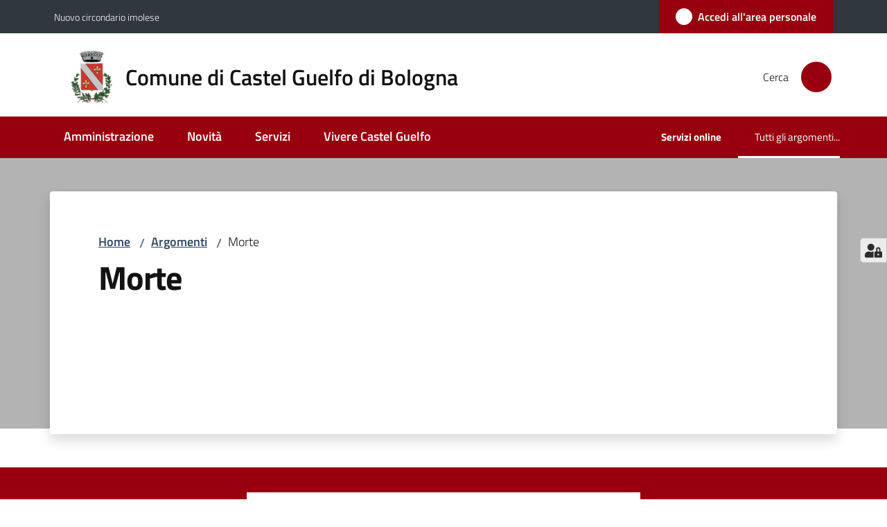

--- FILE ---
content_type: text/html; charset=utf-8
request_url: https://www.comune.castelguelfo.bo.it/argomenti/morte
body_size: 72407
content:
<!doctype html>
              <html lang="it" data-reactroot=""><head><meta charSet="utf-8"/><title data-react-helmet="true">Morte - Comune di Castel Guelfo di Bologna</title><meta data-react-helmet="true" name="description" content=""/><meta data-react-helmet="true" property="og:title" content="Morte"/><meta data-react-helmet="true" property="og:url" content="https://www.comune.castelguelfo.bo.it/argomenti/morte"/><meta data-react-helmet="true" name="twitter:card" content="summary_large_image"/><link data-react-helmet="true" rel="canonical" href="https://www.comune.castelguelfo.bo.it/argomenti/morte"/><link data-react-helmet="true" rel="icon" href="https://www.comune.castelguelfo.bo.it/registry-images/@@images/site_favicon/favicon.ico"/><script data-react-helmet="true" type="application/ld+json">{"@context":"https://schema.org","@type":"BreadcrumbList","itemListElement":[{"@type":"ListItem","position":1,"name":"Argomenti","item":"https://www.comune.castelguelfo.bo.it/argomenti"},{"@type":"ListItem","position":2,"name":"Morte"}]}</script><script>window.env = {"RAZZLE_MATOMO_SITE_ID":"EDqeE1EqGg","RAZZLE_MATOMO_URL":"https:\u002F\u002Fingestion.webanalytics.italia.it\u002F","RAZZLE_SPID_LOGIN_URL":"https:\u002F\u002Fwww.comune.castelguelfo.bo.it\u002Fspid\u002Fsso","RAZZLE_SENTRY_DSN":"https:\u002F\u002Fdd49180979b34a1fba682c1732f54198@sentry.redturtle.it\u002F177","RAZZLE_SENTRY_RELEASE":"3.3.36","RAZZLE_SENTRY_FRONTEND_CONFIG":"{\"environment\":\"prod\",\"tags\":{\"razzle-env\":\"client\"}}","RAZZLE_SENTRY_BACKEND_CONFIG":"{\"environment\":\"prod\",\"tags\":{\"razzle-env\":\"server\"}}","RAZZLE_BIND_ADDRESS":"127.0.0.3","RAZZLE_HONEYPOT_FIELD":"nome_secondario","RAZZLE_API_PATH":"https:\u002F\u002Fwww.comune.castelguelfo.bo.it","RAZZLE_PUBLIC_URL":"https:\u002F\u002Fwww.comune.castelguelfo.bo.it","RAZZLE_PROXY_REWRITE_TARGET":"\u002FVirtualHostBase\u002Fhttps\u002Fwww.comune.castelguelfo.bo.it:443\u002Fcastelguelfo\u002F++api++\u002FVirtualHostRoot","RAZZLE_INTERNAL_API_PATH":"http:\u002F\u002F0.0.0.0:8093","apiPath":"https:\u002F\u002Fwww.comune.castelguelfo.bo.it","publicURL":"https:\u002F\u002Fwww.comune.castelguelfo.bo.it"};</script><meta property="og:type" content="website"/><meta name="generator" content="Plone 6 - https://plone.org"/><meta name="viewport" content="width=device-width, initial-scale=1, shrink-to-fit=no"/><meta name="apple-mobile-web-app-capable" content="yes"/><link data-chunk="VoltoFeedbackView" rel="preload" as="style" href="/static/css/VoltoFeedbackView.bf6879a1.chunk.css"/><link data-chunk="client" rel="preload" as="style" href="/static/css/client.f21cadcb.css"/><link data-chunk="client" rel="preload" as="script" href="/static/js/runtime~client.eae27e1c.js"/><link data-chunk="client" rel="preload" as="script" href="/static/js/client.8b53511e.js"/><link data-chunk="VoltoFeedbackView" rel="preload" as="script" href="/static/js/VoltoFeedbackView.1d12790c.chunk.js"/><link data-chunk="client" rel="stylesheet" href="/static/css/client.f21cadcb.css"/><link data-chunk="VoltoFeedbackView" rel="stylesheet" href="/static/css/VoltoFeedbackView.bf6879a1.chunk.css"/></head><body class="view-viewview contenttype-pagina-argomento section-argomenti section-morte is-anonymous public-ui no-user-roles"><div role="navigation" aria-label="Toolbar" id="toolbar"></div><div id="main"><div class="public-ui"><div class="skiplinks" role="complementary" aria-label="Punti di riferimento"><a class="visually-hidden visually-hidden-focusable" href="#view">Vai al contenuto</a><a class="visually-hidden visually-hidden-focusable" href="#navigation">Vai alla navigazione</a><a class="visually-hidden visually-hidden-focusable" href="#footer">Vai al footer</a></div></div><div class="public-ui"><header><div class="it-header-wrapper"><div class="it-header-slim-wrapper" role="navigation" aria-label="Link utili"><div class="container"><div class="row"><div class="col"><div class="it-header-slim-wrapper-content"><a href="https://www.nuovocircondarioimolese.it/" target="_blank" rel="noopener noreferrer" class="d-lg-block navbar-brand">Nuovo circondario imolese</a><div class="it-header-slim-right-zone header-slim-right-zone"><a href="/argomenti/morte/login" data-element="personal-area-login" class="btn-icon login-button btn btn-primary btn-full"><span class="rounded-icon"><span style="width:;height:;background-color:transparent" class="icon icon-primary"></span></span><span class="d-none d-lg-block">Accedi all&#x27;area personale</span></a></div></div></div></div></div></div><div class="it-nav-wrapper"><div class="it-header-center-wrapper"><div class="container"><div class="row"><div class="col"><div class="it-header-center-content-wrapper"><div class="it-brand-wrapper ps-4"><a title="Home page" href="/"><img src="https://www.comune.castelguelfo.bo.it/registry-images/@@images/site_logo/comune-di-castel-guelfo-logo.png" width="63.28260869565217" height="82" alt="Logo" class="icon"/><div class="it-brand-text"><div class="it-brand-title">Comune di Castel Guelfo di Bologna</div></div></a></div><div class="it-right-zone"><div class="it-search-wrapper" role="search" aria-label="Cerca nel sito"><span class="d-none d-md-block">Cerca</span><a class="search-link rounded-icon" aria-label="Cerca" href="/search" role="button"><span style="width:24px;height:24px;background-color:transparent" class="icon"></span></a></div></div></div></div></div></div></div><div class="it-header-navbar-wrapper"><div class="container"><div class="row"><div class="col"><nav id="navigation" aria-label="Menu principale" class="navbar has-megamenu navbar navbar-expand-lg"><div class="container-fluid"><button aria-label="Apri il menu" aria-controls="it-navigation-collapse" aria-expanded="false" type="button" href="#" class="custom-navbar-toggler navbar-toggler"><span style="width:24px;height:24px;background-color:transparent" class="icon"></span></button><div style="display:none" id="it-navigation-collapse" class="navbar-collapsable collapse navbar-collapsable"><div class="overlay" style="display:none"></div><div data-focus-guard="true" tabindex="-1" style="width:1px;height:0px;padding:0;overflow:hidden;position:fixed;top:1px;left:1px"></div><div data-focus-lock-disabled="disabled"><div class="menu-wrapper"><div class="it-brand-wrapper" role="navigation"><a href="/"><img src="https://www.comune.castelguelfo.bo.it/registry-images/@@images/site_logo/comune-di-castel-guelfo-logo.png" width="63.28260869565217" height="82" alt="Logo" class="icon"/><div class="it-brand-text"><div class="it-brand-title">Comune di Castel Guelfo di Bologna</div></div></a></div><ul data-element="main-navigation" role="menubar" aria-label="Menu principale" class="navbar-nav"><li role="none" class="nav-item"><a class="nav-link" data-element="management" role="menuitem" aria-label="Amministrazione" href="/amministrazione"><span>Amministrazione</span></a></li><li role="none" class="nav-item"><a class="nav-link" data-element="news" role="menuitem" aria-label="Novità" href="/novita"><span>Novità</span></a></li><li role="none" class="nav-item"><a class="nav-link" data-element="all-services" role="menuitem" aria-label="Servizi" href="/servizi"><span>Servizi</span></a></li><li role="none" class="nav-item"><a class="nav-link" data-element="live" role="menuitem" aria-label="Vivere Castel Guelfo" href="/vivere-castel-guelfo"><span>Vivere Castel Guelfo</span></a></li></ul><ul role="menubar" class="navbar-secondary navbar-nav"><li role="none" class="nav-item"><a class="megamenu nav-link" role="menuitem" href="/argomenti/servizi-online"><span class="fw-bold">Servizi online</span></a></li><li role="none" class="nav-item active"><a class="focus--mouse megamenu nav-link active" data-element="all-topics" role="menuitem" href="/argomenti"><span class="">Tutti gli argomenti...</span><span class="visually-hidden">Menu selezionato</span></a></li></ul></div><div class="close-div" style="display:none"><button class="btn close-menu" type="button" title="Chiudi menu"><span style="width:24px;height:24px;background-color:transparent" class="icon icon-white"></span></button></div></div><div data-focus-guard="true" tabindex="-1" style="width:1px;height:0px;padding:0;overflow:hidden;position:fixed;top:1px;left:1px"></div></div></div></nav></div></div></div></div></div></div></header></div><div id="portal-header-image"></div><div class="ui basic segment content-area"><main><div id="view"><div id="page-document"><div class="ui container px-4"><div class="ArgomentoTitleWrapper rounded shadow mt-5  mb-5"><div class="title-description-wrapper col-lg-12"><div class="row"><div class="col"><nav class="breadcrumb-container" aria-label="Percorso di navigazione"><ol class="breadcrumb" data-element="breadcrumb"><li class="breadcrumb-item"><a href="/">Home</a><span class="separator">/</span></li><li class="breadcrumb-item"><a href="/argomenti">Argomenti</a><span class="separator">/</span></li><li class="breadcrumb-item"><span>Morte</span></li></ol></nav></div></div><h1 class="mb-3" data-element="page-name">Morte</h1><p class="description"></p></div></div></div></div></div></main></div><div class="public-ui" id="customer-satisfaction-form"><section class="bg-primary customer-satisfaction"><div class="container"><div class="d-flex justify-content-center bg-primary row"><div class="col-12 col-lg-6 col"><div class="feedback-form" role="form" aria-label="Modulo di soddisfazione"><div class="card-wrapper"><div data-element="feedback" class="shadow card-wrapper py-4 px-4 card"><h2 id="vf-radiogroup-label" class="title-medium-2-semi-bold mb-0" data-element="feedback-title">Quanto sono chiare le informazioni su questa pagina?</h2><div class="rating-container mb-0"><fieldset aria-controls="vf-more-negative" class="rating rating-label mb-3"><legend class="visually-hidden">Valuta da 1 a 5 stelle</legend><input type="radio" id="star1b" name="satisfaction" value="1" class="volto-feedback-rating mb-0" data-element="feedback-rate-1" aria-label="Valuta 1 stelle su 5"/><label for="star1b" class="form-label"><svg xmlns="http://www.w3.org/2000/svg" viewBox="0 0 24 24" class="icon rating-star icon-sm" role="img"><path fill="none" d="M0 0h24v24H0z"></path></svg></label><input type="radio" id="star2b" name="satisfaction" value="2" class="volto-feedback-rating mb-0" data-element="feedback-rate-2" aria-label="Valuta 2 stelle su 5"/><label for="star2b" class="form-label"><svg xmlns="http://www.w3.org/2000/svg" viewBox="0 0 24 24" class="icon rating-star icon-sm" role="img"><path fill="none" d="M0 0h24v24H0z"></path></svg></label><input type="radio" id="star3b" name="satisfaction" value="3" class="volto-feedback-rating mb-0" data-element="feedback-rate-3" aria-label="Valuta 3 stelle su 5"/><label for="star3b" class="form-label"><svg xmlns="http://www.w3.org/2000/svg" viewBox="0 0 24 24" class="icon rating-star icon-sm" role="img"><path fill="none" d="M0 0h24v24H0z"></path></svg></label><input type="radio" id="star4b" name="satisfaction" value="4" class="volto-feedback-rating mb-0" data-element="feedback-rate-4" aria-label="Valuta 4 stelle su 5"/><label for="star4b" class="form-label"><svg xmlns="http://www.w3.org/2000/svg" viewBox="0 0 24 24" class="icon rating-star icon-sm" role="img"><path fill="none" d="M0 0h24v24H0z"></path></svg></label><input type="radio" id="star5b" name="satisfaction" value="5" class="volto-feedback-rating mb-0" data-element="feedback-rate-5" aria-label="Valuta 5 stelle su 5"/><label for="star5b" class="form-label"><svg xmlns="http://www.w3.org/2000/svg" viewBox="0 0 24 24" class="icon rating-star icon-sm" role="img"><path fill="none" d="M0 0h24v24H0z"></path></svg></label></fieldset></div><fieldset id="vf-more-positive" class="answers-step" data-step="0" aria-expanded="false" aria-hidden="true" data-element="feedback-rating-positive"><div class="answers-header"><legend>Quali sono stati gli aspetti che hai preferito?</legend><span>1/2</span></div><form class="answers-form"></form></fieldset><fieldset id="vf-more-negative" class="answers-step" data-step="0" aria-expanded="false" aria-hidden="true" data-element="feedback-rating-negative"><div class="answers-header"><legend>Dove hai incontrato le maggiori difficoltà?</legend><span>1/2</span></div><form class="answers-form"></form></fieldset><fieldset class="comments-step d-none" data-step="0" aria-expanded="false" aria-hidden="true"><div class="comments-header"><legend>Vuoi aggiungere altri dettagli?</legend><span>1/2</span></div><div class="comment w-100"><form class=""><div class="mb-3"><div class="mt-1 form-group"><textarea rows="3" tabindex="0" aria-invalid="false" data-element="feedback-input-text" autoComplete="off" aria-describedby="commentDescription" id="comment" class="mt-1" placeholder="Dacci il tuo parere per aiutarci a migliorare la qualità del sito"></textarea><label for="comment" class="active">Dettaglio</label><small id="commentDescription" class="form-text">Inserire massimo 200 caratteri</small></div></div></form></div></fieldset><div class="hpt_widget"><input type="text" name="nome_secondario" aria-label="nome_secondario"/></div><div class="form-step-actions flex-nowrap w100 justify-content-center button-shadow d-none" aria-hidden="true"><button type="button" class="me-4 fw-bold btn btn-outline-primary disabled" aria-disabled="true">Indietro</button><button type="button" aria-disabled="true" class="fw-bold btn btn-primary disabled">Avanti</button></div></div></div></div></div></div></div></section></div><footer class="it-footer" id="footer"><div class="it-footer-main"><div class="container"><section><div class="clearfix row"><div class="col-sm-12"><div class="it-brand-wrapper"><img src="/static/media/logo-eu-inverted.16e7a266.svg" width="167" height="41" alt="Finanziato dall&#x27;Unione Europea - Next Generation EU" loading="lazy" decoding="async" class="nextGenerationEULogo"/><a href="/"><img src="https://www.comune.castelguelfo.bo.it/registry-images/@@images/site_logo_footer/logo.png" width="71" height="92" alt="Logo" class="icon"/><div class="it-brand-text"><div class="h2">Comune di Castel Guelfo di Bologna</div></div></a></div></div></div></section><section><div class="row"><div class="pb-4 col-sm-6 col-md-3 col-lg-3"><h4><span style="width:1.25rem;height:1.25rem;background-color:transparent" class="icon me-2 icon-white icon-sm sm"></span><a title="Vai alla pagina: Amministrazione" class="underlined" href="/amministrazione">Amministrazione</a></h4><div class="link-list-wrapper"><ul class="footer-list clearfix link-list"><li><a title="Vai alla pagina: Organi di governo" class="list-item" href="/amministrazione/organi-di-governo">Organi di governo</a></li><li><a title="Vai alla pagina: Aree amministrative" class="list-item" href="/amministrazione/aree-amministrative">Aree amministrative</a></li><li><a title="Vai alla pagina: Uffici" class="list-item" href="/amministrazione/uffici">Uffici</a></li><li><a title="Vai alla pagina: Enti e fondazioni" class="list-item" href="/amministrazione/enti-e-fondazioni">Enti e fondazioni</a></li><li><a title="Vai alla pagina: Politici" class="list-item" href="/amministrazione/politici">Politici</a></li><li><a title="Vai alla pagina: Personale Amministrativo" class="list-item" href="/amministrazione/personale-amministrativo">Personale Amministrativo</a></li><li><a title="Vai alla pagina: Documenti e dati" class="list-item" href="/amministrazione/documenti-e-dati">Documenti e dati</a></li></ul></div></div><div class="pb-4 col-sm-6 col-md-3 col-lg-3"><h4><span style="width:1.25rem;height:1.25rem;background-color:transparent" class="icon me-2 icon-white icon-sm sm"></span><a title="Vai alla pagina: Novità" class="underlined" href="/novita">Novità</a></h4><div class="link-list-wrapper"><ul class="footer-list clearfix link-list"><li><a title="Vai alla pagina: Notizie" class="list-item" href="/novita/notizie">Notizie</a></li><li><a title="Vai alla pagina: Comunicati" class="list-item" href="/novita/comunicati">Comunicati</a></li><li><a title="Vai alla pagina: Avvisi" class="list-item" href="/novita/avvisi">Avvisi</a></li></ul></div></div><div class="pb-4 col-sm-6 col-md-3 col-lg-3"><h4><span style="width:1.25rem;height:1.25rem;background-color:transparent" class="icon me-2 icon-white icon-sm sm"></span><a title="Vai alla pagina: Servizi" class="underlined" href="/servizi">Servizi</a></h4><div class="link-list-wrapper"><ul class="footer-list clearfix link-list"><li><a title="Vai alla pagina: Educazione e formazione" class="list-item" href="/servizi/educazione-e-formazione">Educazione e formazione</a></li><li><a title="Vai alla pagina: Salute, benessere e assistenza" class="list-item" href="/servizi/salute-benessere-e-assistenza">Salute, benessere e assistenza</a></li><li><a title="Vai alla pagina: Vita lavorativa" class="list-item" href="/servizi/vita-lavorativa">Vita lavorativa</a></li><li><a title="Vai alla pagina: Catasto e urbanistica" class="list-item" href="/servizi/catasto-e-urbanistica">Catasto e urbanistica</a></li><li><a title="Vai alla pagina: Anagrafe e stato civile" class="list-item" href="/servizi/anagrafe-e-stato-civile">Anagrafe e stato civile</a></li><li><a title="Vai alla pagina: Giustizia e sicurezza pubblica" class="list-item" href="/servizi/giustizia-e-sicurezza-pubblica">Giustizia e sicurezza pubblica</a></li><li><a title="Vai alla pagina: Tributi, finanze e contravvenzioni" class="list-item" href="/servizi/tributi-finanze-e-contravvenzioni">Tributi, finanze e contravvenzioni</a></li><li><a title="Vai alla pagina: Cultura e tempo libero" class="list-item" href="/servizi/cultura-e-tempo-libero">Cultura e tempo libero</a></li><li><a title="Vai alla pagina: Ambiente" class="list-item" href="/servizi/ambiente">Ambiente</a></li><li><a title="Vai alla pagina: Autorizzazioni" class="list-item" href="/servizi/autorizzazioni">Autorizzazioni</a></li></ul></div></div><div class="pb-4 col-sm-6 col-md-3 col-lg-3"><h4><a title="Vai alla pagina: Vivere Castel Guelfo" class="underlined" href="/vivere-castel-guelfo">Vivere Castel Guelfo</a></h4><div class="link-list-wrapper"><ul class="footer-list clearfix link-list"><li><a title="Vai alla pagina: Luoghi" class="list-item" href="/vivere-castel-guelfo/luoghi">Luoghi</a></li><li><a title="Vai alla pagina: Eventi" class="list-item" href="/vivere-castel-guelfo/eventi">Eventi</a></li></ul></div></div></div></section><section class="py-4"><div class="row"><div class="pb-2 col-md-3 col-lg-3"><p class="h4">Contatti</p><div><ul keys="e1m2o,2rvpg,9t097,akmfk,4pi1,4sjkr" depth="0"><li>Via Gramsci 10</li><li>40023 Castel Guelfo di Bologna</li><li>Tel. 0542/639211- Fax 0542/639222</li><li>Email: <a href="mailto:urp@comune.castelguelfo.bo.it" title="opensInNewTab" rel="noopener noreferrer">urp@comune.castelguelfo.bo.it<span style="width:1rem;height:1rem;background-color:transparent" class="icon ms-1 align-sub external-link icon-xs xs"></span></a></li><li>P.Iva: 00529031205 – C.F: 01021480379</li><li>PEC: <a href="mailto:comune.castelguelfo@cert.provincia.bo.it" title="opensInNewTab" rel="noopener noreferrer">comune.castelguelfo@cert.provincia.bo.it<span style="width:1rem;height:1rem;background-color:transparent" class="icon ms-1 align-sub external-link icon-xs xs"></span></a></li></ul></div></div><div class="pb-2 col-md-3 col-lg-3"><p class="h4"></p><div><ul keys="677f,7quim,9ajrd,e8f09" depth="0"><li><a data-element="faq" href="/leggi-le-faq">Leggi le FAQ</a></li><li><a data-element="appointment-booking" href="/prenotazione-appuntamenti-uffici">Prenotazione appuntamento</a></li><li><a data-element="report-inefficiency" href="/segnalazione-disservizio">Segnalazione disservizio</a></li><li><a href="/richiesta-di-assistenza">Richiesta di assistenza</a></li></ul></div></div><div class="pb-2 col-md-3 col-lg-3"><p class="h4"></p><div><ul><li><a href="https://castelguelfo.trasparenza-valutazione-merito.it/web/trasparenza/" title="Apre in un nuovo tab" target="_blank" rel="noopener noreferrer" class="with-external-link-icon">Amministrazione trasparente<span style="width:1rem;height:1rem;background-color:transparent" class="icon ms-1 align-sub external-link icon-xs xs"></span></a></li><li><a href="https://castelguelfo.trasparenza-valutazione-merito.it/web/trasparenza/albo-pretorio" title="Apre in un nuovo tab" target="_blank" rel="noopener noreferrer" class="with-external-link-icon">Albo Pretorio<span style="width:1rem;height:1rem;background-color:transparent" class="icon ms-1 align-sub external-link icon-xs xs"></span></a></li><li><a data-element="privacy-policy-link" href="/informativa-privacy">Informativa privacy</a></li><li><a data-element="legal-notes" href="/note-legali">Note legali</a></li><li><a href="https://form.agid.gov.it/view/f44f00e0-9896-11f0-8000-672ddcd5fd1d" title="Apre in un nuovo tab" target="_blank" rel="noopener noreferrer" class="with-external-link-icon" data-element="accessibility-link">Dichiarazione di accessiblità<span style="width:1rem;height:1rem;background-color:transparent" class="icon ms-1 align-sub external-link icon-xs xs"></span></a></li><li><a href="https://form.agid.gov.it/view/c83575c0-0598-11f0-9d7a-43859c284ed4" title="Apre in un nuovo tab" target="_blank" rel="noopener noreferrer" class="with-external-link-icon">Obiettivi di accessibilità<span style="width:1rem;height:1rem;background-color:transparent" class="icon ms-1 align-sub external-link icon-xs xs"></span></a></li><li><a href="/segnalazioni-accessibilita">Segnalazioni accessibilità</a>  </li></ul></div></div><div class="pb-2 col-md-3 col-lg-3"><p class="h4">Seguici su</p><div><ul keys="4qiea,cr7mv,28ivd" depth="0"><li><a href="https://www.facebook.com/comunecastelguelfo.bo.it/" title="opensInNewTab" target="_blank" rel="noopener noreferrer">Facebook</a></li><li><a href="https://www.instagram.com/comune_castel.guelfo.bologna/?hl=it" title="opensInNewTab" target="_blank" rel="noopener noreferrer">Instagram</a></li><li><a href="https://www.youtube.com/channel/UCXVJY4P8ai7jYEWDJgKxsAw" title="opensInNewTab" target="_blank" rel="noopener noreferrer">YouTube</a></li></ul></div></div></div></section></div></div><div class="it-footer-small-prints clearfix"><div class="container"><ul class="it-footer-small-prints-list list-inline mb-0 d-flex flex-column flex-md-row"><li class="list-inline-item"><a href="/media-policy">Media Policy</a></li><li class="list-inline-item"><a href="/sitemap">Sitemap</a></li><li class="list-inline-item"><a href="https://www.io-comune.it/" title="Si apre in una nuova scheda" target="_blank" rel="noopener noreferrer" class="with-external-link-icon">Credits<span style="width:1rem;height:1rem;background-color:transparent" class="icon ms-1 align-sub external-link icon-xs xs"></span></a></li><li class="list-inline-item"><a href="/piano-di-miglioramento-del-sito">Piano di miglioramento del sito</a></li><li class="list-inline-item"><button class="footer-gdpr-privacy-show-banner">Impostazioni cookie</button></li></ul></div></div></footer><div class="Toastify"></div><button class="gdpr-privacy-show-banner" title="Mostra impostazioni cookies"><img src="/static/media/user-lock-solid.6f1c7bdf.svg" alt="Mostra impostazioni cookies"/></button></div><div role="complementary" aria-label="Sidebar" id="sidebar"></div><script charSet="UTF-8">window.__data={"router":{"location":{"pathname":"\u002Fargomenti\u002Fmorte","search":"","hash":"","state":undefined,"key":"kyvzjz","query":{}},"action":"POP"},"intl":{"defaultLocale":"en","locale":"it","messages":{"\u003Cp\u003EAdd some HTML here\u003C\u002Fp\u003E":"\u003Cp\u003EAggiungi dell'HTML qui\u003C\u002Fp\u003E","Account Registration Completed":"Registrazione account completata","Account activation completed":"Attivazione account completata","Action":"Azione","Action changed":"L'azione è stata modificata","Action: ":"Azione: ","Actions":"Azioni","Activate and deactivate":"Questa è la sezione per la configurazione dei prodotti aggiuntivi, puoi attivare e disattivare i prodotti aggiuntivi attraverso la seguente lista.","Active":"Attiva","Active content rules in this Page":"Regole di contenuto attive in questa Pagina","Add":"Aggiungi","Add (object list)":"Aggiungi","Add Addons":"Per fare in modo che un prodotto aggiuntivo venga visualizzato qui aggiungilo nella configurazione del buildout, esegui il buildout e riavvia il server. Per maggiori informazioni vedi","Add Content":"Aggiungi un contenuto","Add Content Rule":"Aggiungi una regola di contenuto","Add Rule":"Aggiungi una regola","Add Translation…":"Aggiungi traduzione…","Add User":"Aggiungi un utente","Add a description…":"Aggiungi una descrizione…","Add a new alternative url":"Aggiungi un nuovo url alternativo","Add action":"Aggiungi un'azione","Add block":"Aggiungi blocco","Add block in position {index}":"Aggiungi un blocco alla posizione {index}","Add block…":"Aggiungi un blocco…","Add condition":"Aggiungi una condizione","Add content rule":"Aggiungi una regola di contenuto","Add criteria":"Aggiungi un criterio","Add date":"Aggiungi una data","Add element to container":"Aggiungi un elemento al container","Add field":"Aggiungi campo","Add fieldset":"Aggiungi un nuovo insieme di campi","Add group":"Aggiungi un gruppo","Add new content type":"Aggiungi un nuovo tipo di contenuto","Add new group":"Aggiungi un nuovo gruppo","Add new user":"Aggiungi nuovo utente","Add to Groups":"Aggiungi ai gruppi","Add users to group":"Aggiungi gli utenti al gruppo","Add vocabulary term":"Aggiungi termine","Add {type}":"Aggiungi {type}","Add-Ons":"Prodotti aggiuntivi","Add-ons":"Prodotti aggiuntivi","Add-ons Settings":"Impostazioni prodotti aggiuntivi","Added":"Aggiunta","Additional date":"Data aggiuntiva","Addon could not be installed":"Non è stato possibile installare l'addon","Addon could not be uninstalled":"Non è stato possibile disinstallare l'addon","Addon could not be upgraded":"Non è stato possibile aggiornare l'addon","Addon installed succesfuly":"L'addon è stato installato correttamente","Addon uninstalled succesfuly":"L'addon è stato disinstallato correttamente","Addon upgraded succesfuly":"L'addon è stato aggiornato correttamente","Advanced facet?":"Filtri avanzati?","Advanced facets are initially hidden and displayed on demand":"I filtri avanzati sono inizialmente nascosti e vengono visualizzati su richiesta ","Album view":"Vista album","Alias":"Alias","Alias has been added":"L'alias è stato aggiunto","Alignment":"Allineamento","All":"Tutti","All content":"Tutti i contenuti","All existing alternative urls for this site":"Tutti gli url alternativi per questo sito","Alphabetically":"Alfabetico","Alt text":"Testo alternativo","Alt text hint":"Lascia vuoto se l'immagine è decorativa.","Alt text hint link text":"Descrivi lo scopo dell'immagine.","Alternative url path (Required)":"Percorso url alternativo (Obbligatorio)","Alternative url path must start with a slash.":"Il percorso url alternativo comincia con uno slash ","Alternative url path → target url path (date and time of creation, manually created yes\u002Fno)":"Percorso url alternativo → percorso url di destinazione (data e ora di creazione, creata manualmente sì\u002Fno)","Applied to subfolders":"Applicato alle sottocartelle","Applies to subfolders?":"Applicare alle sottocartelle?","Apply to subfolders":"Applica a sottocartelle","Apply working copy":"Applica la copia di lavoro","Are you sure you want to delete this field?":"Sicuro di voler eliminare questo campo?","Are you sure you want to delete this fieldset including all fields?":"Sicuro di voler eliminare questo insieme di campi compresi tutti i campi contenuti?","Ascending":"Crescente","Assign the {role} role to {entry}":"Assegnare il ruolo di {role} a {entry}","Assignments":"Assegnazione","Available":"Disponibile","Available content rules:":"Regole di contenuto disponibili:","Back":"Indietro","Base":"Base","Base search query":"Ricerca iniziale","Block":"Blocco","Both email address and password are case sensitive, check that caps lock is not enabled.":"E-mail e password distinguono entrambi le maiuscole dalle minuscole, verifica di non avere il Blocco maiuscole attivato.","Breadcrumbs":"Briciole di pane","Broken relations":"Relazioni corrotte","Browse":"Sfoglia","Browse the site, drop an image, or type a URL":"Cerca nel sito, trascina un'immagine, o inserisci un URL","Browse the site, drop an image, or type an URL":"Sfoglia i contenuti, rilascia un'immagine o digita un URL","By default, permissions from the container of this item are inherited. If you disable this, only the explicitly defined sharing permissions will be valid. In the overview, the symbol {inherited} indicates an inherited value. Similarly, the symbol {global} indicates a global role, which is managed by the site administrator.":"Di norma, i permessi di questo elemento vengono ereditati dal contenitore. Se disabiliti questa opzione, verranno considerati solo i permessi di condivisione definiti esplicitamente. Nel sommario, il simbolo {inherited} indica una impostazione ereditata. Analogamente, il simbolo {global} indica un ruolo globale, che è gestito dall'amministratore del sito","Cache Name":"Nome della cache","Can not edit Layout for \u003Cstrong\u003E{type}\u003C\u002Fstrong\u003E content-type as it doesn't have support for \u003Cstrong\u003EVolto Blocks\u003C\u002Fstrong\u003E enabled":"Non è possibile modificare il Layout per il tipo \u003Cstrong\u003E{type}\u003C\u002Fstrong\u003E poichè non ha abilitato il supporto per i \u003Cstrong\u003Eblocchi\u003C\u002Fstrong\u003E","Can not edit Layout for \u003Cstrong\u003E{type}\u003C\u002Fstrong\u003E content-type as the \u003Cstrong\u003EBlocks behavior\u003C\u002Fstrong\u003E is enabled and \u003Cstrong\u003Eread-only\u003C\u002Fstrong\u003E":"Non è possibile modificare il Layout per il tipo \u003Cstrong\u003E{type}\u003C\u002Fstrong\u003E poichè il \u003Cstrong\u003EBlocks behavior\u003C\u002Fstrong\u003E è abilitato ma in \u003Cstrong\u003Esola lettura\u003C\u002Fstrong\u003E","Cancel":"Annulla","Cell":"Cella","Center":"Centrato","Change Note":"Cambia Nota","Change Password":"Cambia Password","Change State":"Cambia Stato","Change workflow state recursively":"Cambia stato di workflow ricorsivamente","Changes applied.":"Modifiche applicate.","Changes saved":"Modifiche salvate","Changes saved.":"Modifiche salvate.","Checkbox":"Checkbox","Choices":"Scelte","Choose Image":"Seleziona un'immagine","Choose Target":"Seleziona la destinazione","Choose a file":"Scegli un file","Clear":"Annulla","Clear filters":"Azzera filtri","Clear search":"Cancella ricerca","Click to download full sized image":"Clicca per scaricare l'immagine in dimensione originale","Close":"Chiudi","Close menu":"Chiudi menu","Code":"Codice","Collapse item":"Collassa elemento","Collection":"Collezione","Color":"Colore","Comment":"Commento","Commenter":"Autore","Comments":"Commenti","Compare":"Confronta","Condition changed":"La condizione è stata modificata","Condition: ":"Condizione: ","Configuration Versions":"Versioni di configurazione","Configure Content Rule":"Configura la regola di contenuto","Configure Content Rule: {title}":"Configura la regola di contenuto: {title}","Configure content rule":"Configura la regola di contenuto","Confirm password":"Conferma password","Connection refused":"Connessione rifiutata","Contact form":"Form di contatto","Contained items":"Elementi contenuti","Container settings":"Impostazioni del container","Content":"Contenuto","Content Rule":"Regola di contenuto","Content Rules":"Regole di contenuto","Content rules for {title}":"Regole di contenuto per {titolo}","Content rules from parent folders":"Regole di contenuto da cartelle padre","Content that links to or references {title}":"Contenuto collegato a {title}","Content type created":"Il tipo di contenuto è stato creato","Content type deleted":"Il tipo di contenuto è stato eliminato","Contents":"Contenuti","Controls":"Controlli","Copy":"Copia","Copy blocks":"Copia blocchi","Copyright":"Copyright","Copyright statement or other rights information on this item.":"Informazioni sul copyright o su altri diritti dell'elemento.","Create or delete relations to target":"Crea o elimina relazioni con la destinazione","Create working copy":"Crea copia di lavoro","Created by {creator} on {date}":"Creato da {creator} il {date}","Created on":"Creato il","Creator":"Autore","Creators":"Autori","Criteria":"Criteri","Current active configuration":"Configurazione attiva corrente","Current filters applied":"Filtri attualmente applicati","Current password":"Password corrente","Cut":"Taglia","Cut blocks":"Taglia blocchi","Daily":"Giornaliera","Database":"Database","Database Information":"Informazioni sul database","Database Location":"Posizione del database","Database Size":"Dimensione del database","Database main":"Database principale","Date":"Data","Date (newest first)":"Data (prima i più recenti)","Default":"Default","Default view":"Vista default","Delete":"Elimina","Delete Group":"Elimina gruppo","Delete Type":"Rimuovi tipo di contenuto","Delete User":"Elimina utente","Delete action":"Cancella azione","Delete blocks":"Elimina blocchi","Delete col":"Elimina colonna","Delete condition":"Cancella condizione","Delete row":"Elimina riga","Delete selected items?":"Vuoi eliminare gli elementi selezionati?","Delete this item?":"Vuoi eliminare questo elemento?","Deleted":"Cancellato","Deleting this item breaks {brokenReferences} {variation}.":"Eliminando questo elemento si romperanno {brokenReferences} {variation}.","Depth":"Profondità di ricerca","Descending":"Decrescente","Description":"Descrizione","Diff":"Diff","Difference between revision {one} and {two} of {title}":"Differenze tra la revisione {one} e {two} di {title}","Disable":"Disabilita","Disable apply to subfolders":"Disabilita regole di contenuto nelle sottocartelle","Disabled":"Disabilitato","Disabled apply to subfolders":"Regole di contenuto disabilitate per le sottocartelle","Distributed under the {license}.":"Distribuito sotto {license}","Divide each row into separate cells":"Mostra i margini delle colonne","Do you really want to delete the group {groupname}?":"Vuoi veramente eliminare il gruppo {groupname}?","Do you really want to delete the type {typename}?":"Vuoi veramente eliminare il tipo di contenuto {typename}?","Do you really want to delete the user {username}?":"Vuoi veramente eliminare l'utente {username}?","Do you really want to delete this item?":"Vuoi veramente eliminare questo elemento?","Document":"Pagina","Document view":"Vista pagina","Download Event":"Scarica l'evento","Drag and drop files from your computer onto this area or click the “Browse” button.":"Trascina in quest'area i file dal tuo computer o clicca su “Sfoglia”.","Drop file here to replace the existing file":"Trascina il file qui per sostituire il file esistente","Drop file here to upload a new file":"Trascina il file qui per caricare un nuovo file","Drop files here ...":"Trascina i file qui","Dry run selected, transaction aborted.":"Prova a vuoto selezionata, transazione annullata","E-mail":"E-mail","E-mail addresses do not match.":"Gli indirizzi e-mail non corrispondono","Edit":"Modifica","Edit Rule":"Modifica regola","Edit comment":"Modifica commento","Edit field":"Modifica campo","Edit fieldset":"Modifica insieme di campi","Edit recurrence":"Modifica le regole","Edit values":"Modifica i valori","Edit {title}":"Modifica {title}","Email":"Email","Email sent":"Email inviata","Embed code error, please follow the instructions and try again.":"Errore del codice incorporato, per favore segui le istruzioni e riprova.","Empty object list":"Lista di oggetti vuota","Enable":"Abilita","Enable editable Blocks":"Abilita i blocchi editabili","Enabled":"Abilitato","Enabled here?":"Abilitato qui?","Enabled?":"Abilitato?","End Date":"Data di fine","Enter URL or select an item":"Inserisci un URL o seleziona un elemento","Enter a username above to search or click 'Show All'":"Inserisci uno username da ricercare, oppure clicca su 'Vedi tutto'","Enter an email address. This will be your login name. We respect your privacy, and will not give the address away to any third parties or expose it anywhere.":"Inserisci un indirizzo e-mail. Esso sarà il tuo nome utente. Rispettiamo la tua privacy: non daremo l'indirizzo a terzi, né verrà esposto nel portale.","Enter full name, e.g. John Smith.":"Inserisci il tuo nome completo, ad esempio Mario Rossi.","Enter map Embed Code":"Inserisci il codice di incorporamento della mappa","Enter the absolute path of the target. The path must start with '\u002F'. Target must exist or be an existing alternative url path to the target.":"Inserisci il path assoluto per la destinazione. Il path deve iniziare con '\u002F'. La destinazione deve già esistere o essere un url alternativo per la destinazione.","Enter the absolute path where the alternative url should exist. The path must start with '\u002F'. Only urls that result in a 404 not found page will result in a redirect occurring.":"Inserisci un path per generare un URL alternativo per questo contenuto. Il path deve iniziare con '\u002F'. Non si possono usare come alternativi path già esistenti nel sito.","Enter your current password.":"Inserisci la tua password attuale.","Enter your email for verification.":"Inserisci la tua email per la verifica.","Enter your new password. Minimum 8 characters.":"Inserisci la tua nuova password. Minimo 8 caratteri.","Enter your username for verification.":"Inserisci il tuo username per la verifica.","Entries":"Entità da inserire","Error":"Errore","ErrorHeader":"Errore","Event":"Evento","Event listing":"Elenco eventi","Event view":"Vista evento","Exclude from navigation":"Escludi dalla navigazione","Exclude this occurence":"Escludi questa data","Excluded from navigation":"Escluso dalla navigazione","Existing alternative urls for this item":"Url alternativi esistenti per questo elemento","Expand sidebar":"Espandi la sidebar","Expiration Date":"Data di scadenza","Expiration date":"Data di scadenza","Expired":"Scaduto","External URL":"URL esterno","Facet":"Filtro","Facet widget":"Widget dei filtri","Facets":"Filtri","Facets on left side":"Filtri nel lato sinistro","Facets on right side":"Filtri nel lato destro","Facets on top":"Filtri in alto","Failed To Undo Transactions":"Non è stato possibile annullare le transazioni","Field":"Campo","File":"File","File size":"Dimensione del file","File view":"Vista file","Filename":"Nome del file","Filter":"Filtra","Filter Rules:":"Regole di filtro:","Filter by prefix":"Filtra per prefisso","Filter users by groups":"Filtra gli utenti per gruppi","Filter…":"Filtra…","First":"Primo","Fix relations":"Correggi relazioni","Fixed width table cells":"Celle della tabella a larghezza fissata","Fold":"Chiudi","Folder":"Cartella","Folder listing":"Elenco di cartelle","Forbidden":"Proibito","Fourth":"Quarto","From":"Da","Full":"A tutta larghezza","Full Name":"Nome completo","Fullname":"Nome completo","GNU GPL license":"licenza GNU GPL","General":"Generale","Global role":"Ruolo globale","Google Maps Embedded Block":"Blocco Google Maps incorporata","Grid":"Griglia","Group":"Gruppo","Group created":"Gruppo creato","Group deleted":"Gruppo eliminato","Group roles updated":"Ruoli del gruppo aggiornati","Groupname":"Nome del gruppo","Groups":"Gruppi","Groups are logical collections of users, such as departments and business units. Groups are not directly related to permissions on a global level, you normally use Roles for that - and let certain Groups have a particular role. The symbol{plone_svg}indicates a role inherited from membership in another group.":"I gruppi sono raggruppamenti di utenti, come dipartimenti e unità organizzative. I gruppi non sono direttamente collegati a permessi a livello globale, per quello usiamo i ruoli e applichiamo specifici ruoli a certi gruppi. Il simbolo {plong_svg} indica che un ruolo è ereditato dall'appartenenza ad un gruppo.","Header cell":"Cella d'intestazione","Headline":"Intestazione","Headline level":"Livello intestazione","Hidden facets will still filter the results if proper parameters are passed in URLs":"I filtri nascosti filtreranno comunque i risultati se saranno passati parametri adeguati nell'URL","Hide Replies":"Nascondi risposte","Hide facet?":"Nascondi il filtro","Hide filters":"Nascondi i filtri","Hide title":"Nascondi il titolo","History":"Cronologia","History Version Number":"Numero di versione della cronologia","History of {title}":"Cronologia di {title}","Home":"Home","ID":"ID","If all of the following conditions are met:":"Se tutte le seguenti condizioni vengono rispettate:","If selected, this item will not appear in the navigation tree":"Se attivi l'opzione, questo elemento non apparirà nell'albero di navigazione del sito.","If this date is in the future, the content will not show up in listings and searches until this date.":"Se questa data è in futuro, il contenuto non verrà mostrato negli elenchi e nelle ricerche fino a questa data.","If you are certain this user has abandoned the object, you may unlock the object. You will then be able to edit it.":"Se sei sicuro che questo utente ha chiuso l'oggetto, puoi sbloccarlo. Sarai successivamente in grado di modificarlo.","If you are certain you have the correct web address but are encountering an error, please contact the {site_admin}.":"Se sei sicuro di aver inserito l'indirizzo corretto ma ottieni comunque un errore, contatta l' {site_admin}.","Image":"Immagine","Image gallery":"Galleria di immagini","Image override":"Sovrascrizione immagine","Image size":"Dimensione dell'immagine","Image view":"Vista immagine","Include this occurence":"Includi questa data","Info":"Info","InfoUserGroupSettings":"Hai selezionato l'opzione 'più utenti' o 'più gruppi'. Pertanto questo pannello di controllo richiede un inserimento per mostrare utenti e gruppi. Se vuoi vedere utenti e gruppi istantaneamente, vai a 'Impostazioni di gruppi utenti'. Vedi il pulsante sulla sinistra.","Inherit permissions from higher levels":"Eredita i permessi dai livelli superiori","Inherited value":"Valore ereditato","Insert col after":"Inserisci colonna dopo","Insert col before":"Inserisci colonna prima","Insert row after":"Inserisci riga sotto","Insert row before":"Inserisci riga sopra","Inspect relations":"Ispeziona le relazioni","Install":"Installa","Installed":"Installato","Installed version":"Versione installata","Installing a third party add-on":"Installazione di un prodotto aggiuntivo di terze parti","Interval Daily":"giorni","Interval Monthly":"mesi","Interval Weekly":"settimane","Interval Yearly":"anni","Invalid Block":"Blocco non valido - Salvando, verrà rimosso","It is not allowed to define both the password and to request sending the password reset message by e-mail. You need to select one of them.":"Non è permesso definire la password e richiedere il reset della password tramite e-mail contemporaneamente. Devi selezionare solo una delle due opzioni.","Item batch size":"Risultati per pagina","Item succesfully moved.":"Elemento spostato correttamente.","Item(s) copied.":"Elemento\u002Fi copiato\u002Fi.","Item(s) cut.":"Elemento\u002Fi tagliato\u002Fi.","Item(s) has been updated.":"Elemento\u002Fi aggiornati.","Item(s) pasted.":"Elemento\u002Fi incollato\u002Fi.","Item(s) state has been updated.":"Stato\u002Fi aggiornato\u002Fi","Items":"Elementi","Items must be unique.":"Gli elementi devono essere unici.","Label":"Etichetta","Language":"Lingua","Language independent field.":"Campo indipendete dalla lingua","Large":"Grande","Last":"Ultimo","Last comment date":"Data ultimo commento","Last modified":"Ultima modifica","Latest available configuration":"Ultima configurazione disponibile","Latest version":"Ultima versione","Layout":"Layout","Lead Image":"Immagine di testata","Left":"Sinistra","Less filters":"Meno filtri","Link":"Link","Link copied to clipboard":"Link copiato negli appunti","Link more":"Link ad altro","Link redirect view":"Vista collegamento","Link settings":"Impostazioni link","Link title":"Link al resto","Link to":"Link a","Link translation for":"Collega traduzione per","Linking this item with hyperlink in text":"Elementi collegati a questo contenuto con un collegamento ipertestuali nel testo","Links and references":"Link e collegamenti","Listing":"Elenco","Listing view":"Vista standard","Load more":"Carica altro","Loading":"Caricamento","Log In":"Log In","Log in":"Log in","Logged out":"Disconnesso","Login":"Login","Login Failed":"Accesso fallito","Login Name":"Nome utente","Logout":"Esci","Made by {creator} on {date}. This is not a working copy anymore, but the main content.":"Creato da {creator} il {date}. Questa non è più una copia di lavoro, ma il contenuto principale.","Make the table compact":"Rendi la tabella compatta","Manage Translations":"Gestisci traduzioni","Manage content…":"Gestione del contenuto…","Manage translations for {title}":"Gestisci le traduzioni per {title}","Manual":"Manuale","Manually or automatically added?":"Aggiunto manualmente o automaticamente?","Many relations found. Please search.":"Sono state trovate molte relazioni. Effettua una ricerca.","Maps":"Maps","Maps URL":"URL di Maps","Maximum length is {len}.":"La lunghezza massima è {len}.","Maximum value is {len}.":"Il valore massimo è {len}.","Medium":"Medio","Membership updated":"Membri aggiornati","Message":"Messaggio","Minimum length is {len}.":"La lunghezza minima è {len}","Minimum value is {len}.":"Il valore minimo è {len}.","Moderate Comments":"Modera i commenti","Moderate comments":"Moderazione dei commenti","Monday and Friday":"lunedi e venerdì","Month day":"Giorno","Monthly":"Mensile","More":"Altro","More filters":"Più filtri","More information about the upgrade procedure can be found in the documentation section of plone.org in the Upgrade Guide.":"È possibile trovare ulteriori informazioni sulla procedura di aggiornamento nella guida dedicata su plone.org, nella sezione Documentazione.","Mosaic layout":"Layout a mosaico","Move down":"Sposta sotto","Move to bottom of folder":"Sposta in fondo alla cartella","Move to top of folder":"Sposta in cima alla cartella","Move up":"Sposta sopra","Multiple choices?":"Scelta multipla","My email is":"La mia email è","My username is":"Il mio nome utente è","Name":"Nome","Narrow":"Restringi","Navigate back":"Torna indietro","Navigate to this item":"Vai a questo contenuto","Navigation":"Navigazione","New password":"Nuova password","News Item":"Notizia","News item view":"Vista notizia","No":"No","No Transactions Found":"Nessuna transazione trovata","No Transactions Selected":"Nessuna transazione selezionata","No Transactions Selected To Do Undo":"Nessuna transazione da annullare selezionata","No Video selected":"Nessun video selezionato","No addons found":"Nessun addon trovato","No broken relations found.":"Nessuna relazione corrotta trovata.","No connection to the server":"Non c'è connessione con il server, a causa di un timeout o di problemi di connessione di rete del tuo dispositivo.","No image selected":"Nessuna immagine selezionata","No image set in Lead Image content field":"Nessuna immagine impostata come Immagine di testata","No image set in image content field":"Nessuna immagine impostata","No images found.":"Nessuna immagine trovata.","No items found in this container.":"Nessun elemento trovato in questo contenitore.","No items selected":"Nessun elemento selezionato","No links to this item found.":"Nessun link a questo elemento trovato.","No map selected":"Nessuna mappa selezionata","No occurences set":"Nessuna ricorrenza impostata","No options":"Nessuna opzione","No relation found":"Nessuna relazione trovata","No results found":"Nessun risultato","No results found.":"La ricerca non ha prodotto risultati.","No selection":"Nessun elemento selezionato","No uninstall profile":"Nessun profilo di disinstallazione","No user found":"Utente non trovato","No value":"Nessun valore","No workflow":"Nessun flusso","None":"Nessuno","Note":"Nota","Note that roles set here apply directly to a user. The symbol{plone_svg}indicates a role inherited from membership in a group.":"Tieni presente che i ruoli qui impostati si applicano direttamente a un utente. Il simbolo {plone_svg} indica un ruolo ereditato dall'appartenenza a un gruppo.","Number of active objects":"Numero degli oggetti attivi","Object Size":"Dimensioni dell'oggetto","Occurences":"occorrenze","Ok":"Ok","Only 7-bit bytes characters are allowed. Cannot contain uppercase letters, special characters: \u003C, \u003E, &, #, \u002F, ?, or others that are illegal in URLs. Cannot start with: _, aq_, @@, ++. Cannot end with __. Cannot be: request,contributors, ., .., \"\". Cannot contain new lines.":"Sono ammessi solo 7-bit bytes di caratteri. Non può contenere lettere maiuscole, caratteris speciali come: \u003C, \u003E, &, #, \u002F, ?, o altri che non sono ammessi negli URLs. Non può iniziare con: _, aq_, @@, ++. Non può finire con: __. Non può essere: request,contributors, ., .., \"\" Non può contenere nuove righe.","Open in a new tab":"Apri in un nuovo tab","Open menu":"Apri menu","Open object browser":"Apri object browser","Ordered":"Ordinati","Origin":"Origine","Overview of relations of all content items":"Riepilogo delle relazioni di tutti gli elementi","Page":"Pagina","Parent fieldset":"Fieldset genitore","Password":"Password","Password reset":"Recupera password","Passwords do not match.":"Le password non corrispondono.","Paste":"Incolla","Paste blocks":"Incolla blocchi","Perform the following actions:":"Esegui le seguenti azioni:","Permissions have been updated successfully":"I permesso sono stati aggiornati con successo","Permissions updated":"Permessi aggiornati","Personal Information":"Informazioni Personali","Personal Preferences":"Preferenze Personali","Personal tools":"Strumenti","Persons responsible for creating the content of this item. Please enter a list of user names, one per line. The principal creator should come first.":"Persone responsabili della creazione del contenuto di questo elemento. Inserisci un elenco di nomi, uno per riga. L'autore principale dovrebbe essere messo al primo posto.","Please choose an existing content as source for this element":"Per favore, seleziona un contenuto esistente come sorgente per questo elemento.","Please continue with the upgrade.":"Procedere con l'aggiornamento.","Please ensure you have a backup of your site before performing the upgrade.":"Assicurati di avere un backup del tuo sito prima di effettuare l'aggiornamento.","Please enter a valid URL by deleting the block and adding a new video block.":"Inserisci un URL valido eliminando il blocco e aggiungendo un nuovo blocco di tipo video.","Please enter the Embed Code provided by Google Maps -\u003E Share -\u003E Embed map. It should contain the \u003Ciframe\u003E code on it.":"Per favore inserisci il codice di incorporamento fornito da Google Maps. Per incorporare la mappa di un luogo clicca su 'Condividi' -\u003E 'Incorporare una mappa' -\u003E 'Copia HTML'. Se invece vuoi incorporare una mappa con MyMaps clicca su 'Incorpora nel mio sito' -\u003E 'Copia HTML'. Deve contenere un \u003Ciframe\u003E.","Please fill out the form below to set your password.":"Completa il seguente modulo per reimpostare la tua password.","Please search for users or use the filters on the side.":"Cerca utenti o utilizza i filtri a lato.","Please upgrade to plone.restapi \u003E= 8.24.0.":"Prego, aggiorna plone.restapi \u003E= 8.24.0.","Please upgrade to plone.restapi \u003E= 8.39.0.":"Effettua l'aggiornamento a plone.restapi \u003E= 8.39.0","Plone Foundation":"Plone Foundation","Plone{reg} Open Source CMS\u002FWCM":"Plone{reg} Open Source CMS\u002FWCM","Position changed":"Posizione cambiata","Possible values":"Valori possibili","Powered by Plone & Python":"Realizzato con Plone &amp; Python","Preferences":"Preferenze","Prettify your code":"Formatta il tuo codice","Preview":"Anteprima","Preview Image URL":"URL dell'immagine di anteprima","Profile":"Profilo","Properties":"Proprietà","Publication date":"Data di pubblicazione","Publishing Date":"Data di pubblicazione","Query":"Query","Re-enter the password. Make sure the passwords are identical.":"Reinserisci la password. Assicurati che le password siano identiche.","Read More…":"Leggi il resto…","Read only for this type of relation.":"Solo lettura per questo tipo di relazione.","Rearrange items by…":"Riordina elementi per…","Recurrence ends":"Termina","Recurrence ends after":"dopo","Recurrence ends on":"il","Redo":"Ripeti","Reduce complexity":"Riduci complessità","Referencing this item as related item":"Elementi collegati a questo contenuto come contenuto correlato","Referencing this item with {relationship}":"Elementi collegati a questo contenuto in {relationship}","Register":"Registrati","Registration form":"Form di iscrizione","Relation name":"Nome della relazione","Relations":"Relazioni","Relations are editable with plone.api \u003E= 2.0.3.":"Le relazioni possono essere modificate con plone.api \u003E= 2.0.3.","Relations updated":"Relazioni aggiornate","Relevance":"Rilevanza","Remove":"Elimina","Remove element {index}":"Elimina elemento {index}","Remove item":"Rimuovi elemento","Remove recurrence":"Rimuovi","Remove selected":"Rimuovi i selezionati","Remove term":"Rimuovi termine","Remove users from group":"Rimuovi gli utenti dal gruppo","Remove working copy":"Rimuovi copia di lavoro","Rename":"Rinomina","Rename Items Loading Message":"Aggiornando gli elementi...","Rename items":"Rinomina elementi","Repeat":"Tipo di ricorrenza","Repeat every":"Ogni","Repeat on":"Ripeti ogni","Replace existing file":"Sostituisci il file esistente","Reply":"Rispondi","Required":"Obbligatorio","Required input is missing.":"Un campo richiesto è mancante.","Reset element {index}":"Reimposta elemento {index}","Reset term title":"Reimposta titolo del termine","Reset the block":"Reimposta il blocco","Results limit":"Numero massimo di risultati ","Results preview":"Anteprima dei risultati","Results template":"Template dei risultati","Reversed order":"Ordine inverso","Revert to this revision":"Ripristina questa versione","Review state":"Stato del workflow","Richtext":"Testo formattato","Right":"Destra","Rights":"Diritti","Roles":"Ruoli","Root":"Radice","Rule added":"Regola aggiunta","Rule enable changed":"Regola abilita modificata","Rules":"Regole","Rules execute when a triggering event occurs. Rule actions will only be invoked if all the rule's conditions are met. You can add new actions and conditions using the buttons below.":"Le regole vengono eseguite quando si verifica un evento scatenante. Le azioni verranno invocate solo se tutte le condizioni di una regola sono rispettate. Puoi aggiungere nuove azioni e condizioni utilizzando i pulsanti sottostanti.","Save":"Salva","Save recurrence":"Salva la ricorrenza","Saved":"Salvato","Scheduled":"Programmato","Schema":"Schema","Schema updates":"Aggiornamenti dello schema","Search":"Cerca","Search SVG":"Cerca","Search Site":"Cerca nel sito","Search block":"Blocco di ricerca","Search button label":"Etichetta del bottone di ricerca","Search content":"Cerca contenuto","Search for user or group":"Ricerca per nome utente o gruppo","Search group…":"Cerca gruppo…","Search input label":"Etichetta del campo di ricerca","Search results":"Risultati della ricerca","Search results for {term}":"Risultati per {term}","Search sources by title or path":"Cerca sorgenti per titolo o percorso","Search targets by title or path":"Cerca destinazioni per titolo o percorso","Search users…":"Cerca utenti…","Searched for: \u003Cem\u003E{searchedtext}\u003C\u002Fem\u003E.":"Hai cercato: \u003Cem\u003E{searchedtext}\u003C\u002Fem\u003E","Second":"Secondo","Section title":"Titolo della sezione","Select":"Seleziona","Select a date to add to recurrence":"Seleziona una data da aggiungere alla ricorrenza","Select columns to show":"Seleziona le colonne da mostrare","Select relation":"Seleziona relazione","Select rule":"Seleziona una regola","Select the transition to be used for modifying the items state.":"Seleziona la transizione da effettuare per cambiare lo stato del contenuto.","Selected":"Selezionato","Selected dates":"Date selezionate","Selected items":"Elementi selezionati","Selected items - x of y":"su","Selection":"Selezione","Select…":"Selezionare…","Send":"Invia","Send a confirmation mail with a link to set the password.":"Invia una mail di conferma con un link per impostare la password.","Server Error":"Errore del server","Set my password":"Imposta la password","Set your password":"Specifica la tua password","Settings":"Impostazioni","Sharing":"Condivisione","Sharing for {title}":"Condivisioni di {title}","Short Name":"Nome Breve","Short name":"Nome breve","Show":"Mostra","Show All":"Mostra tutti","Show Replies":"Mostra risposte","Show filters":"Mostra i filtri","Show groups of users below":"Mostra i gruppi di utenti","Show item":"Mostra elemento","Show potential sources. Not only objects that are source of some relation.":"Mostra le potenziali sorgenti, non solo gli oggetti che sono sorgente di alcune relazioni.","Show potential targets. Not only objects that are target of some relation.":"Mostra le potenziali destinazioni, non solo gli oggetti che sono destinazione di alcune relazioni.","Show search button?":"Mostrare il bottone di ricerca?","Show search input?":"Mostrare il campo di ricerca?","Show sorting?":"Mostrare l'ordinamento?","Show total results":"Mostra il numero totale dei risultati","Shrink sidebar":"Riduci la sidebar","Shrink toolbar":"Riduci la toolbar","Sign in to start session":"Accedi per iniziare la sessione","Site Administration":"Amministratore del sito","Site Setup":"Configurazione del sito","Sitemap":"Mappa del sito","Size: {size}":"Dimensione: {size}","Small":"Piccolo","Some items are also a folder. By deleting them you will delete {containedItemsToDelete} {variation} inside the folders.":"Alcuni elementi sono anche delle cartelle. Eliminandoli cancellerai {containedItemsToDelete} {variation} dentro le cartelle.","Some items are referenced by other contents. By deleting them {brokenReferences} {variation} will be broken.":"Alcuni elementi sono referenziati da altri contenuti. Eliminandoli, {brokenReferences} {variation} si romperanno.","Some relations are broken. Please fix.":"Alcune relazioni sono corrotte.","Sorry, something went wrong with your request":"Spiacente, qualcosa è andato storto","Sort By":"Ordina per","Sort By:":"Ordina per:","Sort on":"Ordina per","Sort on options":"Opzioni di ordinamento","Sort transactions by User-Name, Path or Date":"Ordina transazioni per Username, Percorso o Data","Sorted":"Ordinato","Sorted on":"Ordinato per","Source":"Sorgente","Specify a youtube video or playlist url":"Specifica l'URL di un video o una playlist di YouTube","Split":"Dividi","Start Date":"Data di inizio","Start of the recurrence":"Inizio della ricorrenza","Start password reset":"Rinnova la password","State":"Stato","Status":"Status","Sticky":"Posizione fissa","Stop compare":"Interrompi il confronto","String":"Stringa","Stripe alternate rows with color":"Colore delle righe alternato","Styling":"Aspetto","Subject":"Oggetto","Success":"Successo","Successfully Undone Transactions":"Transazioni annullate correttamente","Summary":"Sommario","Summary view":"Vista riassuntiva","Switch to":"Vai a","Table":"Tabella","Table of Contents":"Indice dei contenuti","Tabular view":"Vista tabellare","Tags":"Categorie","Tags to add":"Categorie da aggiungere","Tags to remove":"Categorie da rimuovere","Target":"Destinazione","Target Path (Required)":"Percorso di destinazione (Richiesto)","Target memory size per cache in bytes":"Dimensionei target della memoria per cache in byte","Target number of objects in memory per cache":"Numero target di oggetti in memoria per cache","Target url path must start with a slash.":"Il percorso url di destinazione deve cominciare con uno slash.","Teaser":"Contenuto in primo piano","Text":"Testo","Thank you.":"Grazie.","The Database Manager allow you to view database status information":"Il Database Manager ti permette di vedere le informazioni di stato del database","The backend is not responding, due to a server timeout or a connection problem of your device. Please check your connection and try again.":"Il server di backend del tuo sito web non risponde, a causa di un timeout o di problemi di connessione di rete del tuo dispositivo. Controlla la tua connessione e riprova.","The backend is not responding, please check if you have started Plone, check your project's configuration object apiPath (or if you are using the internal proxy, devProxyToApiPath) or the RAZZLE_API_PATH Volto's environment variable.":"Il backend non sta rispondendo, verifica di avere avviato Plone, controlla la configurazione di apiPath nel tuo progetto (o se stai usando un proxy interno, devProxyToApiPath) oppure la variabile RAZZLE_API_PATH nell'ambiente di Volto.","The backend is responding, but the CORS headers are not configured properly and the browser has denied the access to the backend resources.":"Il backend sta rispondendo, ma i CORS headers non sono adeguatamente configurati e il browser ha negato l'accesso alle risorse del backend.","The backend server of your website is not answering, we apologize for the inconvenience. Please try to re-load the page and try again. If the problem persists please contact the site administrators.":"Il server di backend del tuo sito web non risponde, ci scusiamo per l'inconveniente. Prova a ricaricare la pagina e riprova. Se il problema persiste, contattare gli amministratori del sito.","The button presence disables the live search, the query is issued when you press ENTER":"La presenza del bottone disabilita la ricerca al volo, la ricerca verrà effettuata premendo Invio","The following content rules are active in this Page. Use the content rules control panel to create new rules or delete or modify existing ones.":"Le seguenti regole di contenuto sono attive in questa pagina. ","The following list shows which upgrade steps are going to be run. Upgrading sometimes performs a catalog\u002Fsecurity update, which may take a long time on large sites. Be patient.":"Questa lista mostra quali upgrade steps verranno eseguiti. A volte questa procedura comporta un aggiornamento di catalog\u002Fsecurity che potrebbe richiedere tempi lunghi su siti molto grandi. Attendi.","The item could not be deleted.":"L'elemento non può essere eliminato.","The link address is:":"L'indirizzo del collegamento è:","The provided alternative url already exists!":"L'url alternativo inserito è già stato utilizzato!","The registration process has been successful. Please check your e-mail inbox for information on how activate your account.":"La registrazione è avvenuta correttamente. Per favore controlla la tua casella di posta per informazioni su come attivare il tuo account.","The site configuration is outdated and needs to be upgraded.":"La configurazione del sito è obsoleta e deve essere aggiornata.","The working copy was discarded":"La copia di lavoro è stata scartata","The {plonecms} is {copyright} 2000-{current_year} by the {plonefoundation} and friends.":"{plonecms} è {copyright} 2000-{current_year} della {plonefoundation} ed amici.","There are no groups with the searched criteria":"Non ci sono gruppi corrispondenti ai criteri inseriti","There are no users with the searched criteria":"Non ci sono utenti corrispondenti ai criteri inseriti","There are some errors.":"Ci sono alcuni errori.","There is a configuration problem on the backend":"C'è un problema di configurazione sul backend","There was an error with the upgrade.":"Si è verificato un errore durante l'aggiornamento.","There were some errors":"Si sono verificati degli errori","There were some errors.":"Si sono verificati degli errori.","These items will have broken links":"Questi elementi avranno dei collegamenti rotti","Third":"Terzo","This has an ongoing working copy in {title}":"Questo oggetto ha una copia di lavoro in corso qui: {title}","This is a reserved name and can't be used":"Questo è un nome riservato, e non può essere utilizzato","This is a working copy of {title}":"Questa è una copia di lavoro di {title}","This item is also a folder. By deleting it you will delete {containedItemsToDelete} {variation} inside the folder.":"Questo elemento è anche una cartella. Eliminandola eliminerai anche i {containedItemsToDelete} {variation} contenuti in questa cartella.","This item was locked by {creator} on {date}":"Questo contenuto è stato bloccato da {creator} il {date}","This name will be displayed in the URL.":"Questo nome verrà mostrato nell'URL.","This page does not seem to exist…":"Questa pagina non esiste…","This rule is assigned to the following locations:":"Questa regola è stata assegnata alle seguenti posizioni:","Time":"Ora","Title":"Titolo","Title field error. Value not provided or already existing.":"Errore nel campo titolo. Nessun valore inserito o valore già esistente.","Total active and non-active objects":"Totale degli oggetti attivi e non attivi","Total comments":"Totale dei commenti","Total number of objects in each cache":"Numero totale degli oggetti in ogni cache","Total number of objects in memory from all caches":"Numero totale degli oggetti di tutte le cache","Total number of objects in the database":"Numero totale di oggetti nel database","Transactions":"Transazioni","Transactions Checkbox":"Checkbox transazioni","Transactions Have Been Sorted":"L'ordinamento è stato applicato alle transazioni","Transactions Have Been Unsorted":"L'ordinamento è stato rimosso dalle transazioni","Translate to {lang}":"Traduci in {lang}","Translation linked":"Traduzioni collegate","Translation linking removed":"Rimosso il collegamento delle traduzioni","Triggering event field error. Please select a value":"Errore nel campo evento. Selezionare un valore.","Type":"Tipo","Type a Video (YouTube, Vimeo or mp4) URL":"Digita l'URL di un Video (YouTube, Vimeo or mp4)","Type text...":"Digita il testo...","Type text…":"Digita testo…","Type the heading…":"Inserisci il titolo...","Type the title…":"Digita il titolo…","UID":"UID","URL Management":"Gestione URL","URL Management for {title}":"Gestione URL per {titolo}","Unassign":"Dissocia","Unassigned":"Dissociato","Unauthorized":"Non autorizzato","Undo":"Annulla operazioni","Undo Controlpanel":"Annulla controlpanel","Unfold":"Apri","Unified":"Unificato","Uninstall":"Disinstalla","Unknown Block":"Blocco sconosciuto","Unlink translation for":"Scollega traduzione per","Unlock":"Sblocca","Unsorted":"Non ordinato","Update":"Aggiorna","Update User":"Aggiorna utente","Update installed addons":"Aggiorna gli addons installati","Update installed addons:":"Aggiorna gli addons installati:","Updates available":"Aggiornamenti disponibili","Upgrade":"Aggiorna","Upgrade Plone Site":"Aggiorna sito Plone","Upgrade Report":"Aggiorna report","Upgrade Steps":"Upgrade step","Upload":"Carica","Upload a lead image in the 'Lead Image' content field.":"Carica un'Immagine di testata nel campo del contenuto.","Upload a new image":"Carica una nuova immagine","Upload files":"Carica file","Uploading files":"Caricamento dei files","Uploading image":"Caricamento dell'immagine","Use the form below to define the new content rule":"Utilizza il modulo sottostante per definire la nuova regola di contenuto","Use the form below to define, change or remove content rules. Rules will automatically perform actions on content when certain triggers take place. After defining rules, you may want to go to a folder to assign them, using the 'rules' item in the actions menu.":"Utilizza il modulo sottostante per definire, cambiare o rimuovere le regole di contenuto. Le regole eseguiranno automaticamente azioni sul contenuto quando si verificano eventi scatenanti. Dopo aver definito le regole, potrebbe essere necessario entrare nelle cartelle per assegnarle, utilizzando la voce 'regole' nel menu azioni.","Used for programmatic access to the fieldset.":"Utilizzato per l'accesso programmatico al fieldset.","User":"Utente","User Group Membership":"Appartenenza a Gruppi Utenti","User Group Settings":"Impostazioni Gruppi Utenti","User created":"Utente creato","User deleted":"Utente eliminato","User name":"Nome utente","User roles updated":"Ruoli utente aggiornati","User updated successfuly":"Utente aggiornato con successo","Username":"Username","Users":"Utenti","Using this form, you can manage alternative urls for an item. This is an easy way to make an item available under two different URLs.":"Utilizzando questo modulo, è possibile creare URL alternativi per i contenuti in modo da renderli disponibili con due diversi indirizzi URL. Digitando su browser l'URL alternativo creato per un contenuto verrà fatto un redirect all'URL originale del contenuto stesso.","Variation":"Variazione","Version Overview":"Panoramica delle versioni","Video":"Video","Video URL":"URL del video","View":"Visualizza","View changes":"Mostra le modifiche","View links and references to this item":"Vedi i link e le referenze a questo elemento","View this revision":"Mostra questa revisione","View working copy":"Vedi copia di lavoro","Viewmode":"Vista","Vocabulary term":"Termine del vocabolario","Vocabulary term title":"Titolo del termine del vocabolario","Vocabulary terms":"Termini del vocabolario","Warning Regarding debug mode":"Sei in modalità di debug. Questa modalità è destinata ai siti in fase di sviluppo, e permette di visualizzare immediatamente molti dei cambiamenti nella configurazione, rendendo però il sito più lento. Per uscire dalla modalità debug, ferma il server, imposta l'opzione 'debug-mode=off' nel tuo buildout.cfg, esegui nuovamente bin\u002Fbuildout e fai ripartire il server.","We apologize for the inconvenience, but the backend of the site you are accessing is not available right now. Please, try again later.":"Ci scusiamo per l'inconveniente, ma il backend del sito a cui stai cercando di accedere non è disponibile al momento. Ti preghiamo di riprovare più tardi.","We apologize for the inconvenience, but the page you were trying to access is not at this address. You can use the links below to help you find what you are looking for.":"Ci scusiamo per l'inconveniente, la pagina cui stai provando ad accedere non esiste a questo indirizzo. Puoi usare il link qui sotto per trovare quello che stavi cercando.","We apologize for the inconvenience, but there was an unexpected error on the server.":"Ci scusiamo per l'inconveniente. Si è verificato un errore non previsto.","We apologize for the inconvenience, but you don't have permissions on this resource.":"Ci scusiamo per l'inconveniente, ma non hai i permessi per questa risorsa.","Weeek day of month":"Il","Weekday":"giorno feriale (lunedì-venerdì)","Weekly":"Settimanale","What":"Cosa","When":"Quando","When this date is reached, the content will nolonger be visible in listings and searches.":"Quando questa data sarà raggiunta, il contenuto non sarà più visibile negli elenchi e nelle ricerche.","Whether or not execution of further rules should stop after this rule is executed":"Determina se l'esecuzione di più regole deve essere interrotta o no dopo che questa regola viene eseguita","Whether or not other rules should be triggered by the actions launched by this rule. Activate this only if you are sure this won't create infinite loops":"Determina se l'esecuzione di altre regole deve essere attivata dalle azioni lanciate da questa regola. Attivare solo se sei sicuro che non verranno creati loop infiniti","Whether or not the rule is currently enabled":"Determina se questa regola è al momento abilitata o disabilitata","Who":"Chi","Wide":"Largo","Workflow Change Loading Message":"Aggiornando gli stati...","Workflow updated.":"Workflow aggiornato.","Yearly":"Annuale","Yes":"Si","You are trying to access a protected resource, please {login} first.":"Stai provando ad accedere ad una risorsa protetta, per favore {login} al sito.","You are using an outdated browser":"Stai usando un browser obsoleto","You can add a comment by filling out the form below. Plain text formatting.":"Puoi aggiungere un commento compilando la form sotto. Utilizza il testo semplice.","You can control who can view and edit your item using the list below.":"Puoi controllare chi può visualizzare e modificare l'elemento usando l'elenco che segue.","You can view the difference of the revisions below.":"Puoi visualizzare la differenza delle revisioni qui sotto.","You can view the history of your item below.":"Puoi visualizzare la cronologia del tuo articolo qui sotto.","You can't paste this content here":"Non puoi incollare questo contenuto qui.","You have been logged out from the site.":"Ti sei disconnesso dal sito.","You have not the required permission for this control panel.":"Non hai i permessi necessari per accedere a questo pannello di controllo.","Your email is required for reset your password.":"La tua email è richiesta per reimpostare la tua password.","Your password has been set successfully. You may now {link} with your new password.":"La tua password è stata reimpostata correttamente. Ora puoi {link} usando la nuova password.","Your preferred language":"La tua lingua preferita.","Your site is up to date.":"Il tuo sito è aggiornato.","Your usernaame is required for reset your password.":"Il tuo username è richiesto per reimpostare la tua password.","addUserFormEmailDescription":"Inserisci un indirizzo email. Questa procedura è necessaria in caso venga persa la password. Noi rispettiamo la tua privacy e non diffonderemo il tuo indirizzo a terze parti, né lo renderemo pubblico.","addUserFormFullnameDescription":"Inserisci il tuo nome completo, es. John Smith.","addUserFormPasswordDescription":"Inserisci la nuova password. Minimo 8 caratteri.","addUserFormUsernameDescription":"Inserisci uno username, ad esempio 'jsmith'. Non sono consentiti spazi o caratteri speciali. Username e password sono case sensitive, assicurati che il caps lock non sia abilitato. Questo sarà il nome che userai per fare il login.","availableViews":"Viste disponibili","box_forgot_password_option":"Hai dimenticato la tua password?","checkboxFacet":"Checkbox","column":"colonna","columns":"colonne","common":"Comuni","compare_to":"Confronta con","countBrokenRelations":"{countofrelation} {countofrelation, plural, one {relazione rotta} other {relazioni rotte}} di tipo {typeofrelation}","daterangeFacet":"Intervallo date","delete":"Elimina","deprecated_browser_notice_message":"Stai usando {browsername} {browserversion} che è stato deprecato dal suo fornitore. Questo significa che non riceverà aggiornamenti di sicurezza e che non supporterà le attuali funzionalità del web moderno, danneggiando l'esperienza utente. Esegui l'upgrade a un browser moderno.","description":"Descrizione","description_lost_password":"Per ragioni di sicurezza, le password vengono memorizzate in forma crittata e non è quindi possibile spedirtela. Se desideri reimpostare la tua password, completa il modulo sottostante: ti verranno spedite ulteriori istruzioni per completare il processo all'indirizzo e-mail che hai specificato all'iscrizione.","description_sent_password":"La istruzioni per reimpostare la tua password sono state inviate. Dovrebbero arrivare a breve nella tua casella di posta. Una volta ricevuto il messaggio, visita l'indirizzo indicato per reimpostare la password.","draft":"Bozza","email":"E-mail","event_alldates":"Tutte le date","event_attendees":"Partecipanti","event_contactname":"Nome del contatto","event_contactphone":"Telefono del contatto","event_website":"Sito web","event_what":"Cosa","event_when":"Quando","event_where":"Dove","fileTooLarge":"Questo sito non accetta file più grandi di {limit}","flush intIds and rebuild relations":"Elimina intId e ricrea le relazioni","flushAndRebuildRelationsHints":"\u003Cul\u003E\u003Cli\u003ERigenera gli intId (i token delle relazioni nel catalogo delle relazioni)\u003C\u002Fli\u003E\u003Cli\u003ERicrea le relazioni\u003C\u002Fli\u003E\u003C\u002Ful\u003E\u003Cp\u003EControlla i log per i dettagli!\u003C\u002Fp\u003E\u003Cp\u003E\u003Cb\u003EAttenzione\u003C\u002Fb\u003E: se hai add-on che dipendono dagli intId, non dovresti eliminarli.\u003C\u002Fp\u003E","head_title":"Titolo","heading_sent_password":"Richiesta di conferma reimpostazione password spedita","hero":"Hero","html":"HTML","image":"Immagine","image_block_clear":"Deseleziona l'immagine","image_block_preview":"Anteprima dell'immagine","integer":"intero","intranet":"Pubblicato internamente","item":"elemento","items":"elementi","label_my_email_is":"La mia email è","label_my_username_is":"Il mio nome utente è","leadimage":"Immagine di testata","link-integrity: Delete":"Elimina","link-integrity: Delete item and break links":"Elimina questo elemento e rompi i collegamenti","link-integrity: loading references":"Sto verificando i riferimenti a questo contenuto...","linkAnImage":"Inserisci un URL a una immagine","listing":"Elenco","loading":"caricamento","log in":"accedi","maps":"Mappa","maxLength":"Lunghezza massima","maximum":"Fine del range (valore stesso incluso)","media":"media","minLength":"Lunghezza minima","minimum":"Inizio del range","mostUsed":"Più usati","narrowDownRelations":"Sono state trovate {sources} sorgenti e {targets} destinazioni. Riduci a {max}!","no":"No","no workflow state":"Nessun stato di workflow","number":"numero","of the month":"del mese","or try a different page.":"oppure prova una pagina diversa.","others":"altre","pending":"In attesa","pickAnImage":"Scegli una immagine esistente","private":"Privato","published":"Pubblicato","querystring-widget-select":"Seleziona…","rebuild relations":"Ricrea le relazioni","reference":"referenzia","references":"referenze","refers to":"fa riferimento a","results found":"risultati trovati","return to the site root":"ritorna alla radice del sito","rrule_and":"e","rrule_approximate":"(approssimativamente)","rrule_at":"alle","rrule_dateFormat":"[day] [month] [year]","rrule_day":"giorno","rrule_days":"giorni","rrule_every":"ogni","rrule_for":"per","rrule_hour":"ora","rrule_hours":"ore","rrule_in":"il giorno","rrule_last":"ultimo","rrule_minutes":"minuti","rrule_month":"mese","rrule_months":"mesi","rrule_nd":" ","rrule_on":"di","rrule_on the":"il","rrule_or":"oppure","rrule_rd":" ","rrule_st":" ","rrule_th":" ","rrule_the":"il","rrule_time":"volta","rrule_times":"volte","rrule_until":"fino al","rrule_week":"settimana","rrule_weekday":"giorno feriale","rrule_weekdays":"giorni feriali","rrule_weeks":"settimane","rrule_year":"anno","rrule_years":"anni","selectFacet":"Seleziona","selectView":"Seleziona la vista","skiplink-footer":"Vai al footer","skiplink-main-content":"Vai al contenuto","skiplink-navigation":"Vai alla navigazione","sort":"ordina","sources path":"percorso sorgente","table":"Tabella","target path":"percorso di destinazione","text":"Testo","title":"Titolo","toc":"Indice dei contenuti","toggleFacet":"Toggle","upgradeVersions":"Aggiorna da versione {origin} a {destination}","uploadAnImage":"Carica un'immagine dal tuo computer","url":"Sito web","user avatar":"Avatar dell'utente","video":"Video","views":"Viste","visit_external_website":"Visita il sito web","workingCopyErrorUnauthorized":"Non sei autorizzato ad compiere questa operazione.","workingCopyGenericError":"Si è verificato un errore durante l'operazione.","yes":"Sì","{count, plural, one {Upload {count} file} other {Upload {count} files}}":"{count, plural, one {Carica {count} file} other {Carica {count} file}}","{count} selected":"{count} selezionati.","{id} Content Type":"{id} Tipo di Contenuto","{id} Schema":"{id} Schema","{title} copied.":"{title} copiato.","{title} cut.":"{title} tagliato.","{title} has been deleted.":"{title} è stato eliminato.","multilingual_languages":"Lingue","multilingual_text_placeholder":"Digita...","value_for_lang":"Valore per la lingua {lang}","Feed":"Feed","RSSFeedAdd":"Aggiungi un feed","RssFeed":"Feed RSS","RssFeed Source":"Nome della sorgente","RssFeed Url":"URL del feed RSS","RssFeed Url description":"Per vedere il feed impostato, devi prima salvare il contenuto.","RssLimit":"Numero massimo di elementi da mostrare","Template":"Template","feed_not_set":"Feed RSS non impostato","linkHref":"Url per il link ad altro","linkMore":"Link ad altro","linkMoreTitle":"Titolo per il link ad altro","rss_no_results":"Nessun risultato dal feed RSS","rss_read_more":"Leggi tutto","setrss":"Imposta feed RSS","geolocation":"Geolocalizzazione","geolocationClear":"Cancella","geolocation_placeholder":"Cerca un luogo...","geolocation_selected":"Selezionato","latitude":"Latitudine","longitude":"Longitudine","osmmap - pin click":"Clicca per vedere i dettagli","osmmap - zoom in":"Zoom avanti","osmmap - zoom out":"Zoom indietro","osmmap copyright contributors":"","searchOnMap":"Cerca sulla mappa","Description placeholder":"Descrizione...","TextBlocks":"Blocchi di testo","Title placeholder":"Titolo...","dropdownmenu-add-rootpath":"Aggiungi radice di navigazione","dropdownmenu-additionalClasses":"Classi aggiuntive","dropdownmenu-additionalClassesDescription":"Classi aggiuntive per l'elemento per applicare stili specifici, in base al layout del sito.","dropdownmenu-addmenuitem":"Aggiungi voce di menu","dropdownmenu-blocks":"Blocchi","dropdownmenu-blocks-description":"Aggiungi i blocchi che verranno mostrati nel megamenu","dropdownmenu-clickableNavigationRoots":"Rendi cliccabili le radici di navigazione","dropdownmenu-close-menu-button":"Chiudi il menu","dropdownmenu-delete-button":"Elimina il menu","dropdownmenu-delete-menupath":"Elimina","dropdownmenu-deletemenuitem":"Elimina","dropdownmenu-deletemenuitem-button":"Elimina la voce di menu","dropdownmenu-emptyActiveMenuItem":"Seleziona una voce di menu","dropdownmenu-emptyActiveMenuPath":"Seleziona una radice di navigazione","dropdownmenu-linkUrl":"Link","dropdownmenu-menuitems-header":"Voci del menu","dropdownmenu-mode":"Modalità","dropdownmenu-mode-dropdown":"Megamenu","dropdownmenu-mode-simpleLink":"Link semplice","dropdownmenu-move-menuitem-down":"Sposta dopo","dropdownmenu-move-menuitem-up":"Sposta prima","dropdownmenu-navigationRoot":"Radici di navigazione","dropdownmenu-rootpath":"Radice del menu","dropdownmenu-showMoreLink":"Mostra il link ad altro","dropdownmenu-showMoreText":"Testo per il link ad altro","dropdownmenu-title":"Titolo","dropdownmenu-visible":"Visibile","social-settings-additem":"Aggiungi social","social-settings-delete-item":"Elimina social","social-settings-icon":"Icona","social-settings-move-item-down":"Sposta dopo","social-settings-move-item-up":"Sposta prima","social-settings-social-name":"Nome","social-settings-url":"URL","editablefooter-add-rootpath":"Aggiungi una radice di navigazione","editablefooter-addfootercolumn":"Aggiungi una colonna del footer","editablefooter-column":"Colonna","editablefooter-column-content":"Modifica il contenuto della colonna","editablefooter-column-selection":"Selezione delle colonne","editablefooter-delete-button":"Rimuovi","editablefooter-delete-footerpath":"Rimuovi percorso","editablefooter-deletefootercolumn":"Rimuovi colonna","editablefooter-deletefootercolumn-button":"Rimuovi colonna","editablefooter-emptyActiveFooterColumn":"Seleziona o aggiungi una colonna","editablefooter-emptyActiveFooterPath":"Seleziona o aggiungi un percorso di navigazione","editablefooter-items-header":"Colonne del footer","editablefooter-move-column-down":"Sposta dopo","editablefooter-move-column-up":"Sposta prima","editablefooter-newsletterSubscribe":"Mostra il form di iscrizione alla newsletter","editablefooter-no-title":"senza titolo","editablefooter-rootpath":"Radice di navigazione","editablefooter-showSocial":"Mostra i social","editablefooter-text":"Testo","editablefooter-title":"Titolo","editablefooter-titleLink":"Link sul titolo","editablefooter-visible":"Visibile","secondarymenu-add-rootpath":"Aggiungi radice di navigazione","secondarymenu-addmenuitem":"Aggiungi un elemento del menu","secondarymenu-delete-button":"Elimina il menu","secondarymenu-delete-menupath":"Elimina","secondarymenu-deletemenuitem-button":"Elimina la voce di menu","secondarymenu-emptyActiveMenuItem":"Seleziona una voce di menu","secondarymenu-emptyActiveMenuPath":"Seleziona una radice di navigazione","secondarymenu-inevidence":"In evidenza","secondarymenu-linkUrl":"Link","secondarymenu-linkUrl_description":"Scrivi un url esterno o seleziona un URL interno cliccando sul bottone a destra","secondarymenu-menu-arialabel":"Menu secondario","secondarymenu-menu-selected":"Menu selezionato","secondarymenu-menuitems-header":"Voci del menu","secondarymenu-move-menuitem-down":"Sposta dopo","secondarymenu-move-menuitem-up":"Sposta prima","secondarymenu-rootpath":"Radice del menu","secondarymenu-title":"Titolo","secondarymenu-visible":"Visibile","Data":"","Form":"Form","HCaptchaInvisibleInfo":"","ay11_Use Up and Down to choose options":"Usa le frecce Su e Giu per scegliere un'opzione","ay11_select available":"disponibile","ay11_select availables":"disponibili","ay11_select deselected":"deselezionata","ay11_select disabled":"disabilitato","ay11_select focused":"evidenziato","ay11_select for search term":"per la ricerca","ay11_select is disabled. Select another option.":"è disabilitata. Seleziona un'altra opzione","ay11_select option":"opzione","ay11_select result":"risultato","ay11_select results":"risultati","ay11_select selected":"selezionata","ay11_select value":"valore","ay11_select_Use left and right to toggle between focused values, press Backspace to remove the currently focused value":"Usa le frecce destra e sinistra per attivare o disattivare i valori evidenziati, premi Backspace per rimuovere il valore corrente evidenziato","ay11_select__press Tab to select the option and exit the menu":"premi Tab per selezionare l'opzione e uscire dal menu","ay11_select__type to refine list":"digita per filtrare la lista","ay11_select_is_focused":"è selezionato","ay11_select_press Down to open the menu":"premi freccia giu per aprire il menu, premi Backspace per rimuovere il valore selezionato","ay11_select_press Enter to select the currently focused option":"premi Invio per selezionare l'opzione corrente","ay11_select_press Escape to exit the menu":"premi Esc per uscire dal menu","ay11_select_press left to focus selected values":"premi la freccia a sinistra per evidenziare i valori selezionati","captcha":"","condition_contains":"Contiene","condition_greater_or_equal":"È maggiore o uguale","condition_greater_than":"È maggiore di","condition_is_empty":"È vuoto","condition_is_equal_to":"È uguale a","condition_is_not_empty":"Non è vuoto","condition_is_not_equal_to":"Non è uguale a","condition_less_or_equal":"È minore o uguale","condition_less_than":"È minore di","condition_not_contains":"Non contiene","fieldId":"Identificativo","form":"Form","formSubmitted":"Form inviato correttamente","form_attachment_send_email_info_text":"Il file allegato sarà inviato via email, ma non verrà salvato","form_cancel_label":"Testo sul bottone annulla","form_clear_data":"Pulisci dati","form_confirmClearData":"Confermi di voler eliminare tutti i dati salvati?","form_default_cancel_label":"Annulla","form_default_from":"Mittente di default","form_default_subject":"Oggetto dell'email","form_default_subject_description":"Utilizza la sintassi ${identificativo} per aggiungere un valore della form dentro all'oggetto dell'email","form_default_submit_label":"Invia","form_edit_exportCsv":"Esporta in CSV","form_edit_fill_required_configuration_fields":"Inserire i campi obbligatori per la configurazione del form nella sidebar di destra. Il form non verrà mostrato sul sito finché i campi obbligatori non saranno configurati.","form_edit_invalid_from_email":"L'e-mail inserita nel campo 'Mittente di default' deve essere un indirizzo e-mail valido","form_edit_invalid_to_email":"Le e-mail inserite nel campo 'Destinatari' devono essere indirizzi e-mail validi.","form_edit_other_errors":"Verifica i seguenti errori di configurazione nella sidebar di destra. Il form non verrà mostrato sul sito finchè questi errori non sono stati sistemati.","form_edit_warning":"Attenzione!","form_edit_warning_from":"Inserire un campo di tipo 'E-mail mittente'. Se non è presente, oppure è presente ma non viene compilato dall'utente, l'indirizzo del mittente dell'email sarà quello configurato dalla sidebar di destra.","form_email_otp_verification":"Abilita l'OTP per verificare gli indirizzi email in copia (BCC)","form_email_otp_verification_description":"Previeni lo spam attraverso il tuo sito web. Abilitando questa opzione, non permetti a utenti malintenzionati di inviare email ad altri utenti attraverso il tuo sito. L'OTP verrà richiesto per tutti i campi di tipo mail per i quali è spuntata l'opzione 'Invia una copia dell'email a questo indirizzo'.","form_errors_validation":"Ci sono degli errori nei campi.","form_field_description":"Descrizione","form_field_input_value":"Valore del campo","form_field_input_values":"Valori possibili","form_field_label":"Etichetta","form_field_required":"Obbligatorio","form_field_required_info_text":"Se sono state aggiunte condizioni di visibilità al campo è consigliabile non applicare l'obbligatorietà.","form_field_type":"Tipo di campo","form_field_type_attachment":"Allegato","form_field_type_attachment_info_text":"Evenutali allegati potranno essere inviati per email, ma non verranno salvati.","form_field_type_checkbox":"Checkbox","form_field_type_date":"Data","form_field_type_from":"E-mail","form_field_type_hidden":"Nascosto","form_field_type_multiple_choice":"Scelta multipla","form_field_type_select":"Lista","form_field_type_single_choice":"Scelta singola","form_field_type_static_text":"Testo statico","form_field_type_text":"Testo","form_field_type_textarea":"Area di testo","form_formDataCount":"Elementi salvati","form_formDataCountSingle":"Elemento salvato","form_formValueNo":"No","form_formValueYes":"Sì","form_insert_otp":"Inserisci qui il codice OTP ricevuto all'indirizzo {email}","form_manage_data":"Gestione dei dati","form_otp_countdown":"Puoi inviare un nuovo codice OTP fra","form_otp_send":"Il codice OTP è stato inviato a {email}. Verifica la tua email e inserisci nel campo sopra il codice OTP ricevuto.","form_remove_data_after_days":"Giorni validità","form_remove_data_after_days_helptext":"Numero di giorni dopo i quali, i dati dovrebbero essere cancellati","form_reset":"Ricomincia","form_save_persistent_data":"Salva i dati compilati","form_select_a_value":"Seleziona un valore","form_send_email":"Invia email al destinatario","form_send_message":"Messaggio di conferma invio","form_send_message_helptext":"Si può aggiungere il valore di un campo compilato nella form inserendo il suo identificativo tra parentesi graffe preceduto da $, esempio: ${identificativo}; inoltre si possono aggiungere elementi html come link, \u003Ca..\u003E\u003C\u002Fa\u003E, nuova linea \u003Cbr \u002F\u003E, formattazioni in bold \u003Cb\u003E e italic \u003Ci\u003E.","form_send_otp_to":"Invia il codice OTP a {email}","form_show_cancel":"Mostra il bottone annulla","form_submit_label":"Testo sul bottone di invio","form_submit_success":"Inviato!","form_to":"Destinatari","form_useAsBCC":"Invia una copia dell'email a questo indirizzo","form_useAsBCC_description":"Se selezionato, una copia dell'email verrà inviata anche a questo indirizzo.","form_useAsReplyTo":"Usa come 'reply to'","form_useAsReplyTo_description":"Se selezionato, questo sarà l'indirizzo a cui il destinatario potrà rispondere.","formblock_defaultInvalidFieldMessage":"Il valore inserito non è valido","formblock_insertOtp_error":"Inserire il codice OTP ricevuto via email.","formblock_invalidEmailMessage":"L'email inserita non è corretta","formblock_requiredFieldMessage":"Compila questo campo","mail_footer_label":"Testo alla fine dell'email","mail_header_description":"Se il campo non viene compilato verrà utilizzato un testo di default","mail_header_label":"Testo all'inizio dell'email","remove_data_button":"rimuovere dati scaduti","remove_data_cron_info":"Per automatizzare la rimozione dei dati che hanno superato il numero di giorni definito nelle impostazioni della forma, configurare un cron sul server secondo le indicazioni riportate nella documentazione del prodotto.","remove_data_warning":"Sono presenti {record} record che hanno superato il numero massimo di giorni.","resolveCaptcha":"Rispondi alla domanda per verificare che tu sia un umano.","select_risultati":"risultati","select_risultato":"risultato","visible_conditions_widget_add":"Aggiungi condizione","visible_conditions_widget_and":"e","visible_conditions_widget_apply":"Applica","visible_conditions_widget_cancel":"Annulla","visible_conditions_widget_delete":"Rimuovi condizione","visible_conditions_widget_false":"Flag non attivo","visible_conditions_widget_fields":"Seleziona un campo","visible_conditions_widget_if":"Se","visible_conditions_widget_not_satisfied":"Non è una buona soluzione per questo campo, consigliamo di cambiare condizione.","visible_conditions_widget_options":"Seleziona una condizione","visible_conditions_widget_text":"Scrivi il testo","visible_conditions_widget_title":"Scelte visibili se","visible_conditions_widget_true":"Flag attivo","warning_enable_save":"Selezionare la voce 'Salva i dati compilati' nella barra laterale per abilitare il salvatggio e la visualizzazione dei dati","subfooter-add-rootpath":"Aggiungi radice di navigazione","subfooter-addmenuitem":"Aggiungi un elemento del sotto footer","subfooter-arialabel":"Link aggiuntivi","subfooter-delete-button":"Elimina","subfooter-deletemenuitem-button":"Elimina questa voce","subfooter-emptyActiveMenuItem":"Seleziona una voce di menu","subfooter-emptyActiveMenuPath":"Seleziona una radice di navigazione","subfooter-inevidence":"In evidenza","subfooter-linkUrl":"Link","subfooter-linkUrl_description":"Scrivi un url esterno o seleziona un URL interno cliccando sul bottone a destra","subfooter-menuitems-header":"Voci aggiuntive per il footer","subfooter-move-menuitem-down":"Sposta dopo","subfooter-move-menuitem-up":"Sposta prima","subfooter-rootpath":"Radice del menu","subfooter-selected":"Menu selezionato","subfooter-title":"Titolo","subfooter-visible":"Visibile","gdprcookiesettings-banner-description":"Descrizione principale del banner","gdprcookiesettings-banner-description_description":"Descrizione principale del banner, dove è possibile ad esempio, inserire il link alla privacy policy.","gdprcookiesettings-banner-title":"Titolo del banner","gdprcookiesettings-choice-add":"Aggiungi opzione","gdprcookiesettings-choice-delete":"Rimuovi opzione","gdprcookiesettings-choice-move-down":"Sposta dopo","gdprcookiesettings-choice-move-up":"Sposta prima","gdprcookiesettings-choice-text-conditional_embed_text":"Testo per l'embed condizionale","gdprcookiesettings-choice-text-conditional_embed_text_description":"Questo testo è mostrato come placeholder se l'utente non ha accettato questa opzione.","gdprcookiesettings-choice-text-description":"Descrizione del cookie","gdprcookiesettings-choice-text-description_description":"Descrivi cosa fanno questi cookie se l'utente abilita questa opzione.","gdprcookiesettings-choice-text-title":"Titolo del cookie","gdprcookiesettings-choice_config_key":"Chiave (KEY)","gdprcookiesettings-choice_config_key_description":"Identificativo tecnico del cookie. Puoi sceglierlo a piacimento.","gdprcookiesettings-choice_referenceUrls":"Url di riferimento","gdprcookiesettings-choice_referenceUrls_description":"Scrivi i domini degli URL che verrano gestiti da questa opzione. Ad esempio: 'google.com', 'youtube.com',...","gdprcookiesettings-choice_referenceUrls_placeholder":"Inserisci i domini degli URL","gdprcookiesettings-choice_text":"Testo","gdprcookiesettings-cookies-choices":"Cookie","gdprcookiesettings-cookies-description":"Descrizione","gdprcookiesettings-cookies-description_description":"Descrizione dei cookie, dove, per esempio, puoi spiegare cosa sono questo tipo di cookie.","gdprcookiesettings-cookies-text":"Testo","gdprcookiesettings-cookies-title":"Titolo","gdprcookiesettings-cookies_choices":"Cookie","gdprcookiesettings-focusTrapDescription":"Se abilitato, l'utente non può uscire dal banner usando il tasto Tab e navigare il sito tramite la tastiera, finchè non ha fatto una scelta tramite i bottoni del banner.","gdprcookiesettings-focusTrapEnabled":"Abilita il focus-trap","gdprcookiesettings-profiling-cookies":"Cookie di profilazione","gdprcookiesettings-technical-cookies":"Cookie tecnici","gdprcookiesettings-text":"Testo principale del banner","volto-gdpr-privacy-acceptAllCookies":"Accetta tutti","volto-gdpr-privacy-acceptSettings":"Salva le mie preferenze","volto-gdpr-privacy-acceptTechnicalCookies":"Solo cookies tecnici","volto-gdpr-privacy-acceptTechnicalCookiesOnly":"Ok","volto-gdpr-privacy-buttonShowLabel":"Mostra impostazioni cookies","volto-gdpr-privacy-changeSettings":"Cambia le impostazioni","volto-gdpr-privacy-close":"Accetta solo i cookies tecnici e chiudi","volto-gdpr-privacy-conditional-embed-accept-message":"{enable_cookie_button}, oppure {manage_preferences_button}.","volto-gdpr-privacy-conditional-embed-default-description":"Per visualizzare questo contenuto, devi accettare i cookie {cookie_type}.","volto-gdpr-privacy-conditional-embed-generic-cookie-link":"gestisci le tue preferenze sui cookie","volto-gdpr-privacy-conditional-embed-specific-cookie-link":"Abilita i cookie di {cookie_type}","volto-gdpr-privacy-disabled":"Disabilitati","volto-gdpr-privacy-enabled":"Abilitati","data_grid_widget_add_term":"Aggiungi elemento","data_grid_widget_remove_term":"Rimuovi elemento","Feedback control panel":"Pannello di controllo feedback","Feedbacks":"Feedback","ascending":"Crescente","descending":"Decrescente","feedback_answers_header_negative":"Dove hai incontrato le maggiori difficoltà?","feedback_answers_header_positive":"Quali sono stati gli aspetti che hai preferito?","feedback_clear_instructions":"Le indicazioni erano chiare","feedback_clear_proceeding":"Capivo sempre che stavo procedendo correttamente","feedback_close_comments":"Chiudi","feedback_comment":"Feedback","feedback_comment_date":"Data","feedback_comments_header":"Vuoi aggiungere altri dettagli?","feedback_complete_instructions":"Le indicazioni erano complete","feedback_confirm_delete_all":"Sei sicuro di voler cancellare tutti i feedback?","feedback_delete_all":"Cancella tutti i feedback","feedback_error":"Errore","feedback_export_csv":"Export in CSV","feedback_form_aria_title":"Modulo di soddisfazione","feedback_form_button_next":"Avanti","feedback_form_button_prev":"Indietro","feedback_form_no":"No","feedback_form_submit":"Invia il tuo commento","feedback_form_suggestions_placeholder":"Dacci il tuo parere per aiutarci a migliorare la qualità del sito","feedback_form_thank_you":"Grazie, il tuo parere ci aiuterà a migliorare il servizio!","feedback_form_title":"Quanto sono chiare le informazioni su questa pagina?","feedback_form_yes":"Si","feedback_incomplete_instructions":"A volte le indicazioni non erano complete","feedback_no_feedback":"Nessun feedback lasciato","feedback_no_technical_problems":"Non ho avuto problemi tecnici","feedback_other_negative":"Altro","feedback_other_positive":"Altro","feedback_sent":"Il tuo feedback è stato inviato!","feedback_show_less":"... mostra meno","feedback_show_more":"Leggi tutto","feedback_technical_problems":"Ho avuto problemi tecnici","feedback_unclear_instructions":"A volte le indicazioni non erano chiare","feedback_unclear_proceeding":"A volte non capivo se stavo procedendo correttamente","feedbacks_all":"Tutti","feedbacks_cancel_delete":"Annulla","feedbacks_cancel_delete_all":"Annulla","feedbacks_comments":"Commenti","feedbacks_comments_all":"","feedbacks_comments_button_open":"{total} commenti. {unreaded} da leggere.","feedbacks_comments_filter_unread":"Mostra i commenti da leggere","feedbacks_comments_read":"Letto","feedbacks_comments_set_all_read":"Imposta tutti come 'letti'","feedbacks_comments_set_all_read_confirm_title":"Imposta tutti come...","feedbacks_comments_set_all_read_confirm_title_read":"Sei sicuro di volere impostare tutti i commenti visibili come 'letti'?","feedbacks_comments_set_all_read_confirm_title_unread":"Sei sicuro di volere impostare tutti i commenti visibili come 'non letti'?","feedbacks_comments_toggle_all_cancel":"","feedbacks_comments_toggle_all_yes":"Si","feedbacks_comments_votes":"Voto","feedbacks_confirm_delete_selected":"Sei sicuro di voler cancellare i seguenti feedback?","feedbacks_delete_all_error":"Si è verificato un errore durante la cancellazione dei feedback","feedbacks_delete_all_success":"Tutti i feedback sono stati eliminati con successo!","feedbacks_delete_error":"Si è verificato un errore durante la cancellazione del feedback {element}","feedbacks_delete_success":"I feedback selezionati sono stati eliminati con successo!","feedbacks_error":"Si è verificato un errore","feedbacks_error_delete_all":"Si è verificato un errore","feedbacks_filter_title":"Filtra per titolo","feedbacks_items_selected":"Elementi selezionati","feedbacks_last_vote":"Ultimo feedback","feedbacks_loading":"Caricamento...","feedbacks_no_results":"Nessun risultato trovato","feedbacks_page":"Pagina","feedbacks_reset_feedbacks":"Cancella i feedback selezionati","feedbacks_select_all":"Seleziona\u002FDeseleziona tutti","feedbacks_select_item":"Seleziona elemento","feedbacks_success":"Successo","feedbacks_success_delete_all":"Successo","feedbacks_votes":"Voto","sorting_button":"Ordina per: Clicca per ordinare gli elementi in questa colonna. {sort}","slimheader-add-rootpath":"Aggiungi una radice di navigazione","slimheader-addmenuitem":"Aggiungi un link in testata","slimheader-arialabel":"Link aggiuntivi in testata","slimheader-delete-button":"Elimina","slimheader-deletemenuitem-button":"Elimina questa voce","slimheader-emptyActiveMenuItem":"Scegli una voce","slimheader-emptyActiveMenuPath":"Seleziona una radice di navigazione","slimheader-inevidence":"In evidenza","slimheader-linkUrl":"Link","slimheader-linkUrl_description":"Scrivi un url esterno o seleziona un URL interno cliccando sul bottone a destra","slimheader-menuitems-header":"Voci aggiuntive per la testata","slimheader-move-menuitem-down":"Sposta dopo","slimheader-move-menuitem-up":"Sposta prima","slimheader-rootpath":"Radice di navigazione","slimheader-selected":"Menu selezionato","slimheader-title":"Titolo","slimheader-visible":"Visibile","Accedi all'area personale":"Accedi all'area personale","Add accordion item":"Aggiungi un elemento","Alert":"Alert","Allinea a destra":"","Allinea a sinistra":"","Allinea al centro":"","Allinea il testo giustificato":"","Allineamento":"","Allow Externals":"Accetta URL esterni per l'embed","An error has occurred while editing \"{name}\" field. We have been notified and we are looking into it. Please save your work and retry. If the issue persists please contact the site administrator.":"","Aspetto":"Aspetto","Attenzione!":"Attenzione!","Bando":"Bando","Block Title":"Titolo del blocco...","Block style":"Stile del blocco","Blockquote":"","Callout":"","Card detail label":"Vedi","CardImageRight":"Allinea immagine a destra","CardImageSize":"Dimensione immagine","Cartella modulistica":"Cartella modulistica","Cerca":"Cerca","Cerca i contenuti di tipo":"Cerca i contenuti di tipo","Cerca per argomento":"Cerca per argomento","Cerca per parola chiave":"Cerca per parola chiave","Clear dates":"","Clicca qui per sostituire il file":"Clicca qui per sostituire il file","Contatti":"Contatti","Content in evidence":"Contenuto in primo piano","Contenuto":"Contenuto","Date aggiuntive":"Date aggiuntive","DateRangeFacetFilterListEntryAl":"Al {end}","DateRangeFacetFilterListEntryDal":"Dal {start}","DateRangeFacetFilterListEntryDalAl":"Dal {start} al {end}","Dettagli procedimento":"Dettagli procedimento","Dimensione della mappa":"Dimensione della mappa","Download":"Download","Etichetta location filter":"Etichetta","Etichetta path filter":"Etichetta","Faq Folder: Nessun risultato trovato":"Non ho trovato la risposta che cercavi","Filtro location filter":"Filtro","Go to content":"Salta al contenuto","Grande":"Grande","Hero":"Hero","Hide":"Nascondi","Hide all content types":"Nascondi tutti i tipi di contenuto","Hide headers":"Nascondi le intestazioni","ID Lighthouse":"ID Lighthouse","ID Lighthouse Help Description":"Identificativo di servizio a solo uso interno, utilizzato per le verifiche AgID inerenti al PNRR.","ID lighthouse":"ID lighthouse","Icons placeholder":"Seleziona le icone dalla barra a lato","Immagine":"Immagine","Impostazioni cookie footer":"Impostazioni cookie","In this section":"In questa sezione","Inserisci il testo…":"Inserisci il testo…","Interruzione di pagina":"Interruzione di pagina","Iscriviti per ricevere la newsletter":"Iscriviti per ricevere la newsletter","L'evento non si terrà nelle seguenti date":"L'evento non si terrà nelle seguenti date","LinkMore":"Link ad altro","Linkto title":"Titolo per il link ad altro","Loading page...":"Sto caricando la pagina richiesta...","Luogo":"Luogo","Luogo location filter":"Luogo","Make the table sortable":"Rendi la tabella ordinabile","Medio":"Medio","Menu selezionato":"Menu selezionato","Mostra i filtri per luogo":"Mostra i filtri per luogo","Mostra i filtri per percorso":"Mostra i filtri per percorso","Mostra le immagini di anteprima":"Mostra le immagini di anteprima","Mostra lo sfondo del blocco":"Mostra lo sfondo del blocco","Mostra tutti gli argomenti":"Mostra tutti gli argomenti","Nessun risultato ottenuto":"Nessun risultato ottenuto","Next page":"Pagina successiva","Non ci sono punti da mostrare sulla mappa":"Non ci sono punti da mostrare sulla mappa","Non mostrare tutti gli argomenti":"Non mostrare tutti gli argomenti","Number placeholder":"Numero","Nuova scheda":"- apri in nuova scheda","Path filter filtro":"Filtro","Pause slider":"Metti in pausa","Percorso path filter":"Percorso","Piccolo":"Piccolo","Play slider":"Seleziona per riprodurre","Previous page":"Pagina precedente","Rimuovi il file":"Rimuovi il file","Scroll to top":"Torna su","Search site":"Cerca nel sito","SearchBandiBlock":"Ricerca bandi","SearchSearchBlock":"Cerca una parola chiave","SearchSearchBlockButtonText":"Cerca","Seguici su":"Seguici su","Select all content types or none":"Seleziona tutti i tipi di contenuti o nessuno","Select all or none":"Seleziona tutti o nessuno","SelectInput_default_label":"","Seleziona un file":"Seleziona un file","Seleziona un'icona":"Seleziona un'icona nella barra a lato","Show all":"Mostra tutto","Show all content types":"Mostra tutti i tipi di contenuto","Sono occorsi degli errori":"Sono occorsi degli errori","Subscribe":"Iscriviti","Table block":"Blocco Tabella","Table color inverted":"Inverti i colori della tabella","Text placeholder":"Testo...","Titolo":"Titolo","Torna all'inizio della pagina":"Torna all'inizio della pagina","Trascina qui il file ...":"Trascina qui il file...","Trascina qui un file per caricare un nuovo file":"Trascina qui un file per caricare un nuovo file","Trascina qui un file per sostituire quello esistente":"Trascina qui un file per sostituire quello esistente","Trasparenza":"Trasparenza","Type description…":"Digita la descrizione…","UOContent":"","Vai alla pagina":"Vai alla pagina","Vedi":"Vedi","Vedi l'immagine":"Vedi l'immagine","Vedi tutto":"Vedi tutto","VenuesSmall":"Luoghi","VideoGalleryBlock":"Video gallery","Visible only in view mode":"Visibile solamente in modalità visualizzazione","a_chi_rivolto":"A chi è rivolto","a_chi_si_rivolge":"A chi è rivolto","accordion_block":"Accordion","account":"Account","actions":"Vedi azioni","active_filters":"","add_contacts_item":"Aggiungi un contatto","add_contacts_path":"Aggiungi un percorso per il blocco contatti","advandedSectionsFilters":"Vai alla ricerca per sezioni avanzata","alignButton":"Allinea bottone a destra","allFilters":"Tutto","allOptions":"Tutte le opzioni","allTopics":"Tutti gli argomenti","allegati":"Documenti allegati","altText":"","altre_cariche":"Altre cariche","altre_modalita_invio":"Altre modalità di invio","altri_documenti":"Documenti","altri_documenti_persona":"Altri documenti","altri_incarichi":"","always_show_image":"Mostra l'immagine per tutti gli elementi","amministrazione":"Amministrazione","apertura_bando":"Apertura del bando","appStoreLink":"APPStore Link","area":"area","area_appartenenza":"Area di appartenenza","area_responsabile":"Area responsabile","argoment":"Argomento","argomentoContent":"","argument_icon":"","arguments_in_evidence_block":"Argomenti in evidenza","assessorati_riferimento":"Assessorati di riferimento","assessore_di":"Assessore di","assessore_riferimento":"Assessore di riferimento","attachment":"Allegato","attachments":"Allegati","atti_documenti_corredo":"Atti e documenti a corredo dell'istanza","atto_nomina":"Atto di nomina","auth_ft":"","autoplay":"Autoplay","autoplay_speed":"Velocità autoplay","autoplay_speed_description":"La velocità di autoplay deve essere espressa in secondi.","autore":"Autore","ay11_select cancel":"Annulla","backToSearch":"Torna alla ricerca","backgroundImage":"Immagine di sfondo","background_section":"Sfondo del blocco","bandi_search_no_filters":"Nessun filtro da mostrare. Seleziona i filtri di ricerca da mostrare dalla sidebar laterale.","bandoContent":"","bando_closed":"Scaduto","bando_data_pubblicazione":"Pubblicato il","bando_destinatari":"Destinatari del bando","bando_effective":"Data di pubblicazione","bando_ente":"Ente erogatore","bando_inProgress":"In corso","bando_open":"Attivo","bando_scadenza":"Scadenza partecipazione","bando_scheduled":"Programmato","bando_stato":"Stato","bando_tipologia":"Tipo","bando_vedi":"Vedi","bgColor":"Mostra lo sfondo del blocco","bg_color":"Colore di sfondo","biografia":"Biografia","block_bg_color":"Colore di sfondo","breadcrumb":"","calendarBlockSidebarTitle":"Calendario","calendar_no_results":"Nessun evento disponibile al momento","callout_style":"","callout_style_basic":"","callout_style_highlight":"","canale_digitale_widget_title":"Accedere al servizio","cardDescription":"","cardImage":"Seleziona l'immagine da mostrare","cardImageEnable":"Mostra l'immagine","card_vedi":"Vedi","card_width_image":"Card con immagine","carousel":"","carousel-item-aria-label":"","carouselSlide":"","cartellamodulistica_formati_scaricabili":"Formati scaricabili","casi_particolari":"Casi particolari","category_icon":"","centerAlignment":"Allinea gli argomenti al centro","channel_link":"Link al canale","channel_link_title":"Titolo del canale","chi_puo_presentare":"Chi può presentare","chiama_il_numero":"Chiama il numero","chiama_il_numero_fax":"Contatta il numero di fax","chiusura_procedimento_bando":"Chiusura del procedimento","circoscrizione":"Circoscrizione","clearAllFilters":"Rimuovi tutti i filtri","clearFilter":"Rimuovi il filtro {filterName}","clearSearch":"Rimuovi ricerca testuale","close-menu":"Chiudi menu","closeAccordion":"","closeSearch":"Chiudi ricerca","codice_ipa":"Codice dell'ente erogatore (ipa)","color":"","color_danger":"Rosso","color_default":"","color_note":"","color_orange":"Arancione","color_primary":"Colore primario","color_success":"","color_transparent":"Trasparente","color_warning":"Giallo","compensi":"Compensi","competenze":"Competenze","contact_block_title":"Contatta il comune","contact_items_header":"Contatti","contacts":"Contatti","contacts-config-contact":"Contatto","contacts-config-delete-item":"Elimina contatto","contacts-config-icon":"Nome icona","contacts-config-title":"Titolo contatto","contacts_block":"Contatti","contatti":"Contatti","copertura_geografica":"Copertura geografica del servizio","cosa_fa":"Cosa fa","cosa_serve":"Cosa serve","costi_e_vincoli_header":"Quanto costa","countDown_countDownPosition":"Posizione del contatore","countDown_endDate":"Scadenza","countDown_showHours":"Mostra le ore","countDown_showMinutes":"Mostra i minuti","countDown_showSeconds":"Mostra i secondi","count_down_block":"Count down","countdown_days":"giorni","countdown_expired":"Scaduto il","countdown_hours":"ore","countdown_minutes":"minuti","countdown_seconds":"secondi","ctaFullWidth":"Mostra a pieno schermo","ctaImage":"Seleziona l'immagine da mostrare","ctaImageEnable":"Mostra l'immagine","ctaLink":"Link della CTA","ctaLinkTitle":"Titolo per il link della CTA","cta_block":"Blocco CTA","cured_by":"A cura di","cured_by_people":"Persone","currentActive":"","curriculum_vitae":"Curriculum vitae","customer_satisfaction":"Risultati indagini di customer satisfaction","dal {dateStart} fino a conclusione":"dal {dateStart} fino a conclusione","data_conclusione":"Data conclusione incarico","data_conclusione_incarico":"Data di fine dell'incarico","data_conclusione_incarico_label":"Data di conclusione dell'incarico","data_inizio":"Data inizio incarico","data_inizio_incarico":"Data di inizio dell'incarico","data_insediamento":"Data di insediamento","dataset":"Dataset","date":"Data","dateRangePicker_calendarLabel":"Calendario","dateRangePicker_choose":"Scegli","dateRangePicker_clearDate":"Cancella la data","dateRangePicker_clearDates":"Cancella le date","dateRangePicker_closeDatePicker":"Chiudi","dateRangePicker_dateIsSelected":"","dateRangePicker_dateIsSelectedAsEndDate":"","dateRangePicker_dateIsSelectedAsStartDate":"","dateRangePicker_dateIsUnavailable":"","dateRangePicker_enterKey":"Tasto invio","dateRangePicker_escape":"Tasto Esc","dateRangePicker_focusStartDate":"Interagisci con il calendario e seleziona le date di inizio e\u002Fo fine","dateRangePicker_hideKeyboardShortcutsPanel":"Chiudi il pannello dei tasti rapidi","dateRangePicker_homeEnd":"Tasti inizio e fine","dateRangePicker_jumpToNextMonth":"Via avanti per passare al mese successivo","dateRangePicker_jumpToPrevMonth":"Torna indietro per passare al mese precedente","dateRangePicker_keyboardBackwardNavigationInstructions":"Naviga indietro per interagire con il calendario e selezionare una data.","dateRangePicker_keyboardForwardNavigationInstructions":"Naviga avanti per interagire con il calendario e selezionare una data.","dateRangePicker_keyboardShortcuts":"Tasti rapidi","dateRangePicker_leftArrowRightArrow":"Tasti freccia destra e sinistra","dateRangePicker_moveFocusByOneDay":"Spostati indietro (sinistra) e avanti (destra) di un giorno.","dateRangePicker_moveFocusByOneMonth":"Cambia mese","dateRangePicker_moveFocusByOneWeek":"Spostati indietro (su) e avanti (giu) di una settimana.","dateRangePicker_moveFocustoStartAndEndOfWeek":"Vai al primo o all'ultimo giorno della settimana","dateRangePicker_openThisPanel":"Apri questo pannello.","dateRangePicker_pageUpPageDown":"Tasti pagina su e giu","dateRangePicker_questionMark":"Punto interrogativo","dateRangePicker_returnFocusToInput":"Torna al campo di inserimento data","dateRangePicker_roleDescription":"Seleziona date","dateRangePicker_selectFocusedDate":"Seleziona la data evidenziata","dateRangePicker_showKeyboardShortcutsPanel":"Apri il pannello dei tasti rapidi","dateRangePicker_upArrowDownArrow":"Tasti freccia su e giu","date_e_orari":"Date e orari","decorrenza_termine":"Decorrenza termine","deleghe":"Deleghe","delete_button":"Elimina","desc":"Link rapidi","descrizione":"Descrizione","descrizione_bando":"Descrizione","deselectSearchSection":"Non cercare nella sezione","detail_link_label":"Testo per il link al dettaglio","details":"Maggiori dettagli","dettaglio_tipologia_procedimento":"Dettaglio tipologia procedimento","dichiarazione_dei_redditi":"Dichiarazione dei redditi","dichiarazioni_di_insussistenza_e_incompatibilita":"Dichiarazioni di insussistenza e incompatibilità","dirigente":"Dirigente","documentContent":"","documenti-e-dati":"Documenti e dati","documento_accedere_al_servizio":"Accedere al servizio","documento_area_responsabile":"Area responsabile","documento_autori":"Autori","documento_descrizione":"Descrizione","documento_documenti":"Documenti","documento_documenti_collegati":"Documenti collegati","documento_formati_disponibili":"Formati disponibili","documento_header_protocollo":"Protocollo {protocollo} del {data_protocollo}","documento_licenza_distribuzione":"Licenza di distribuzione","documento_riferimenti_normativi":"Riferimenti normativi","documento_tipologia_documenti_albopretorio":"Tipo di documento albo pretorio","documento_tipologia_documento":"Tipo di documento","documento_ufficio_responsabile":"Ufficio responsabile","done_edit_social_links":"Fatto","dots":"Navigazione elementi slider","dove":"Indirizzo","download":"Scarica","downloadPlayVideo":"Scarica e riproduci video","dropdown_indicator":"","edit_social_links":"Modifica i social","elementi_di_interesse":"Elementi di interesse","email_label":"E-mail","embedVideo":"YouTube Video {id}","emolumenti_a_carico_della_finanza_pubblica":"Emolumenti a carico della finanza pubblica","emptySelection":"Seleziona un elemento nella barra laterale per mostrarlo qui.","empty_active_contacts_item":"Aggiungi un contatto","empty_active_contacts_path":"Aggiungi un percorso","end":"Fine evento","event_cos_e":"Cos'è","event_costi":"Costi","event_destinatari":"L'evento è di interesse per","event_documenti":"Documenti","event_end":"La data di fine deve essere successiva alla data di inizio","event_search_no_filters":"Nessun filtro da mostrare. Seleziona i filtri di ricerca da mostrare dalla sidebar laterale.","event_strutture_politiche":"Strutture politiche coinvolte","event_url":"Url dell'evento","eventoContent":"","events":"Appuntamenti","events_read_more":"Leggi di più","exceeded_chars":"Il testo supera la lunghezza consigliata perciò verrà tagliato.","exceptionDates":"con alcune eccezioni. Per maggiori informazioni controllare la sezione dedicata.","expire":"Scadenza","explore":"Esplora","exploreArgument":"Esplora argomento","faq_search":"Digita una parola chiave per trovare le risposte","fax":"Fax","feedback_comments_infotext_invalid":"Il testo è troppo lungo, la lunghezza massima è 200 caratteri","feedback_comments_infotext_valid":"Inserire massimo 200 caratteri","feedback_comments_label_comment":"Dettaglio","feedback_stars":"","field_unique_description":"Seleziona questo checkbox se il valore inserito in questo campo può essere utilizzato solo una volta","field_unique_title":"Campo univoco","file_correlato":"File correlato","filters":"Filtri","filtersCollapse":"Filtri","find":"Cerca","fine_termine":"Fine termine","form_limit":"Limite iscrizioni","form_set_limit":"Imposta un limite iscrizioni","form_submit_success_warning":"La tua iscrizione è in lista d'attesa","form_submit_success_warning_description":"I tuoi dati sono stati inviati correttamente. Tuttavia, è stato raggiunto il limite massimo di iscrizioni: la tua richiesta è stata inserita in lista d’attesa.","foto_attivita_politica":"Foto dell'attività politica","found_n_results":"Trovati {total} risultati","from":"dal","gallery":"Galleria di immagini","gallery_close_preview":"Chiudi l'anteprima","gallery_video_title":"Titolo del video","gallery_video_title_description":"Non viene mostrato. Serve al redattore per identificare meglio il video all'interno della gallery.","gallery_video_url":"Video URL","gallery_viewPreview":"Vedi l'anteprima di","gallery_view_next":"Immagine successiva","gallery_view_prev":"Immagine precedente","grid-gallery-max-items-exceeded":"Per questo template il numero di risultati per pagina deve essere 7. Controlla le impostazioni.","hideButtonShowAll":"Nascondi pulsante \"Vedi tutti\"","hide_dates":"Nascondi le date","homepage":"Home page","htmlFullWidth":"Mostra lo sfondo a tutta larghezza","html_block":"Blocco HTML","icon":"Icona","iconDescription":"Puoi selezionare un’icona fra quelle proposte nel menu a tendina oppure puoi scrivere\u002Fincollare nel campo di testo il nome di un’icona di fontawesome 6","icon_list_help_text":"Per la lista completa di icone supportate, consulta:","icon_title":"","icona_luoghi":"","icona_ufficio":"","iconss_blocks":"Blocco con icone","identificativo":"Identificativo del documento","imageBackground":"Immagine per lo sfondo","importi_di_viaggio_e_o_servizi":"Importi di viaggio e\u002Fo servizi","importi_viaggio":"Importi di viaggio e\u002Fo servizio","inEvidenceItems":"","incarico":"incarico","index":"Indice della pagina","insert_filter":"Inserire un filtro dal menù laterale per visualizzare i relativi risultati","iter_del_procedimento":"Iter del procedimento","legami_altre_strutture":"Servizi o uffici di riferimento","legami_struttura_padre":"Unità organizzativa genitore","legami_strutture_figlie":"Servizi o uffici interni","legend_required":"I campi contrassegnati da (*) sono obbligatori.","link":"Collegamento","link-subsite-homepage-title":"Home page","link_siti_esterni":"Link utili","linkedin":"LinkedIn","listing_event_recurrence_label":"Questo evento ha più date: vedi tutte","listing_items_color":"Colore dell'elemento","loadVideo":"Premi Invio per caricare il video, poi premi Tab per navigare sul video.","location_to_search":"Posizione in cui cercare","locations":"Luoghi","login_agid":"Accedi","login_agid_description":"Per accedere al sito a ai suoi servizi, utilizza una delle seguenti modalità.","login_agid_other":"Altre utenze","login_agid_other_description":"In alternativa puoi utilizzare le seguenti modalità.","login_cie":"","login_cie_description":"Entra con CIE","login_cie_help":"Maggiori informazioni sulla CIE","login_plone_user":"Accesso operatore","login_spid":"SPID","login_spid_description":"Accedi con SPID, il sistema Pubblico di Identità Digitale.","login_spid_help":"Come attivare SPID","login_with_cie":"Entra con CIE","login_with_spid":"Accedi con SPID - CIE - CNS\u002FCRS","logo-subsite-alt":"Logo","luoghi_correlati":"Luoghi correlati","luoghi_correlati_evento_widget_title":"Luogo dell'evento","luoghi_notizia":"Luoghi","luogo":"Luogo","mail@example.com":"mail@example.com","mailto":"Invia","mainMenu":"","map_size_large":"Grande","map_size_medium":"Media","map_size_small":"Piccola","minutes":"min","modalita_accesso":"Modalità di accesso","modalita_di_avvio":"Modalità di avvio","modalita_richiedere_informazioni_procedimentodali":"Modalità per richiedere informazioni sul procedimento","modalita_richiesta_informazioni":"Modalità per richiedere informazioni sul procedimento","modified":"Ultimo aggiornamento","modulistica":"Modulistica","modulistica_restraint":"Come da architettura informativa ufficiale prevista dalla misura 1.4.1, tutta la modulistica dovrà essere correttamente caricata nella sezione apposita, all'interno di amministrazione, documenti e dati, modulistica, e relazionata con la scheda servizio. Non è più possibile caricare file ed allegati direttamente in questo contenitore.","modulo_download_file":"Scarica il file","modulo_download_in_format":"Scarica in formato","modulo_file_principale":"File principale","modulo_formati_alternativi":"Formati alternativi","move_menu_item_down":"Sposta elemento in basso","move_menu_item_up":"Sposta elemento in alto","natural_image_size":"Non alterare le dimensioni naturali dell'immagine","newsContent":"","news_item_contenuto":"Contenuto","noResult":"Nessun risultato trovato","noVideoUrl":"Inserisci l'URL di un video YouTube o Vimeo nella barra a lato.","noVideos":"Nessun video selezionato. Aggiungi un elemento per mostrare un video","nominativo":"nominativo","note_aggiornamento":"","novita":"Novità","numbers_block":"Blocco numeri","numero_progressivo_cs":"Numero del comunicato stampa","openAccordion":"","openLink":"","openLinkInNewTab":"Apri link in una nuova scheda","open_end":"Questo evento ha una data di fine aperta\u002Fvariabile.","opensInNewTab":"Si apre in una nuova scheda","optionActiveContentButton":"Contenuto attivo","optionActiveContentInfo":"Verranno esclusi dalla ricerca i contenuti archiviati e non più validi come gli eventi terminati o i bandi scaduti.","optionActiveContentLabel":"Cerca solo tra i contenuti attivi","optionDateEnd":"Data fine","optionDateEndButton":"Al","optionDatePlaceholder":"inserisci la data in formato gg\u002Fmm\u002Faaaa","optionDateStart":"Data inizio","optionDateStartButton":"Dal","options":"Opzioni","orari":"Orari","orario_pubblico":"Orario per il pubblico","order_by":"Ordina per","organizzato_da":"Organizzato da","organo_competente_provvedimento_finale":"Organo competente adozione provvedimento finale","otherArguments":"ALTRI ARGOMENTI","other_arguments":"Altri argomenti","other_info":"Ulteriori informazioni","override_links_accessibility_marker":"Non mostrare l'icona di accessibilità per i link a siti esterni","pagamenti":"Pagamenti previsti e modalità","page_cured_by":"Questa pagina è gestita da","paginationLabel":"Selettore di pagina","parent_site_menu":"Menu principale del sito","parteciperanno":"Parteciperanno","patrocinato_da":"Patrocinato da","pec":"PEC","persona":"Persona","personaContent":"","persona_strutture_correlate":"Fa parte di","persone_correlate":"Persone correlate","persone_p_description":"Tutte le persone che fanno parte di questo servizio","persone_struttura":"Persone","placeholder":"Testo di aiuto","playStoreLink":"PlayStore Link","precedente":"Precedente","previewIconSelected":"Anteprima dell'icona scelta","print":"Stampa","procedura_online":"Procedura informatizzata online","provvedimento_finale":"Provvedimento finale","publication_date":"Data di pubblicazione","quartiere":"Quartiere","rassegna_label":"","reading_time":"Tempo di lettura","related_doc":"Documenti","related_items":"Contenuti correlati","related_news":"Novità","related_services":"Servizi presenti nel luogo","related_uo":"Amministrazione","removeOption":"Rimuovi opzione","removeTopic":"Rimuovi argomento","reperimento_modulistica":"Dove reperire la modulistica","responsabile":"Responsabile","responsabile_del_procedimento":"Responsabile del procedimento","responsabile_del_procedimento_unità_organizzativa_competente":"Responsabile del procedimento e Unità Organizzativa competente","responsabile_di":"Responsabile di","responsabile_procedimento":"Responsabile del procedimento","riferimenti_normativi":"Riferimenti normativi","rights":"Diritti","risultati_indagini_customer_satisfaction":"Risultati indagini di customer satisfaction","root_path":"Percorso radice","ruolo":"Incarico","sarchBandi_categoria_placeholder":"Categoria","sarchBandi_ente_placeholder":"Ente","sarchBandi_tipologia_placeholder":"Tipologia","sarchBandi_ufficio_responsabile_placeholder":"Ufficio responsabile","scadenza_bando":"Scadenza dei termini per partecipare al bando","scadenza_domande_bando":"Termine per le richieste di chiarimenti","scrivi_a_mail":"Scrivi all'indirizzo","search":"Cerca","search-block-uo":"Ricerca Unità Organizzative","searchAllSections":"Cerca in tutte le sezioni","searchAllTopics":"Cerca tutti gli argomenti","searchBlock":"Ricerca eventi","searchBlock_always_show_image":"","searchBlock_bg_color":"Colore di sfondo","searchBlock_button_color":"Colore del bottone","searchBlock_categoria_filter":"Filtro per Categoria","searchBlock_date_filter":"Filtro per date","searchBlock_ente_filter":"Filtro per Ente","searchBlock_filter_one":"Filtro 1","searchBlock_filter_three":"Filtro 3","searchBlock_filter_two":"Filtro 2","searchBlock_help":"Seleziona i filtri di ricerca da mostrare nel blocco.","searchBlock_primarycolor":"Primario","searchBlock_scadenza_filter":"Filtro per data di scadenza del bando","searchBlock_scadenza_filter_from":"Scadenza dal","searchBlock_scadenza_filter_to":"Scadenza al","searchBlock_secondaryColor":"Secondario","searchBlock_show_default_results":"Di default, mostra i risultati","searchBlock_style":"Aspetto","searchBlock_tertiaryColor":"Ternario","searchBlock_text_filter":"Filtro di testo","searchBlock_tipologia_filter":"Filtro per tipologia","searchBlock_ufficio_responsabile_filter":"Filtro per Ufficio responsabile","searchBlock_uo_type_filter":"Filtro per tipologia","searchBlock_venue_filter":"Filtro per luoghi","searchContentIn":"Cerca contenuti in","searchInSection":"Cerca nella sezione","searchLabel":"Cerca nel sito","search_adv_filters":"Filtri avanzati","search_brdc":"","search_content_types":"Tipologia","search_endDate":"Data fine","search_icon":"Icona cerca","search_sections":"Dove cercare","search_sections_block":"Ricerca nelle sezioni","search_sections_links":"Collegamenti","search_skip_to_search_results":"Vai ai risultati di ricerca","search_startDate":"Data inizio","searchedFor":"Ricerca per: \u003Cem\u003E{searchedtext}\u003C\u002Fem\u003E.","searchsectionswidget-add-rootpath":"Sezioni","searchsectionswidget-additem":"Aggiungi una sezione","searchsectionswidget-delete-rootpath":"Elimina radice di navigazione","searchsectionswidget-deleteitem-button":"Elimina","searchsectionswidget-emptyActiveItem":"Aggiungi una nuova sezione, o selezionane una.","searchsectionswidget-emptyActiveRootPath":"Seleziona una radice di navigazione","searchsectionswidget-items-header":"Sezioni","searchsectionswidget-linkUrl":"Destinazione","searchsectionswidget-linkUrl_description":"Seleziona un link interno cliccando sul bottone a destra. Attenzione, se la sezione è vuota (non ha figli), non verrà mostrata.","searchsectionswidget-move-item-down":"Sposta dopo","searchsectionswidget-move-item-up":"Sposta prima","searchsectionswidget-rootpath":"Radice di navigazione","searchsectionswidget-title":"Sezioni","section_undefined":"altro","sections":"Sezioni","sede_di":"Sede di","selectOtherArguments":"Seleziona gli altri argomenti","selectTopicFilters":"Seleziona gli argomenti che vuoi cercare","select_argument_sidebar":"Seleziona un argomento nella barra a lato","select_noOptionsMessage":"Nessuna opzione","service_cos_e":"Descrizione","service_off":"Servizio non attivo","service_on":"Servizio attivo","service_topics":"Argomenti:","servizi":"Servizi","servizi_collegati":"Servizi collegati","servizi_correlati":"Servizi correlati","servizi_offerti":"Servizi disponibili","servizioContent":"","servizio_canale_digitale":"Accedi al servizio","servizio_canale_digitale_link":"Accedi al servizio","servizio_come_fare":"Come fare","servizio_condizioni":"Condizioni di servizio","servizio_condizioni_link":"Termini e condizioni di servizio","servizio_condizioni_text":"Per conoscere i dettagli di scadenze, requisiti e altre informazioni importanti, leggi i termini e le condizioni di servizio.","servizio_cosa_si_ottiene":"Cosa si ottiene","servizio_dove_rivolgersi":"Dove rivolgersi","servizio_prenota_appuntamento":"Prenota appuntamento","servizio_procedure_collegate":"Procedure collegate all'esito","setMoreSearchOptions":"Vai alle altre opzioni di ricerca","set_four_columns":"Disponi su 4 colonne","settore_merceologico":"Settore merceologico","share":"Condividi","show_cig":"","show_date":"Mostra la data","show_description":"Mostra la descrizione","show_detail_link":"Mostra il link al dettaglio","show_dots":"Mostra i puntini di scorrimento","show_ente":"Mostra l'ente","show_full_width":"A tutta larghezza","show_icon":"Mostra l'icona","show_image_popup":"Apri l'immagine in popup","show_image_title":"Mostra il titolo dell'immagine","show_map_full_width":"Mostra la mappa a tutta larghezza","show_only_first_ribbon":"Mostra il nastro solo sulla prima card","show_pdf_desc":"Permette di aprire l'anteprima di tutti i PDF di questo elenco in una tab separata. Se non impostato, i PDF vengono scaricati.","show_pdf_preview":"Mostra i PDF in anteprima","show_pointer_list":"Mostra elenco puntato","show_section":"Mostra la sezione","show_tipologia":"Mostra la tipologia","show_topics":"Mostra gli argomenti","show_type":"Mostra il tipo","sideMenuIndex":"","sideMenuNavigation":"","silenzio_assenso":"Silenzio assenso\u002FDichiarazione dell'interessato sostitutiva del provvedimento finale","simplecard_listing_appearance_compact":"Compatto","simplecard_listing_appearance_description":"Qui puoi selezionare, per il template 'Card semplice', un aspetto diverso da quello di default.","simplecard_listing_appearance_oneforrow":"Un elemento per riga","sitemap_ft":"","situazione_patrimoniale":"Situazione patrimoniale","skiplinks-description":"Punti di riferimento","skype":"Skype","slideDot":"Vai alla slide {index}","slider_listing_appearance_description":"","slider_listing_appearance_imagecard":"","slider_listing_appearance_simplecard":"","slidesToShow":"N° slide da mostrare","social":"Social","soggetti_esterni":"Soggetti esterni","sort_apertura_bando":"Data di apertura","sort_chiusura_procedimento_bando":"Chiusura procedimento bando","sort_effective_date":"Data di pubblicazione","sort_modified_date":"Data di modifica","sort_on":"Ordina per","sort_on_date":"Data (prima i più recenti)","sort_on_relevance":"Rilevanza","sort_on_title":"Alfabeticamente","sort_order":"Ordine inverso","sort_scadenza_bando":"Scadenza termini partecipazione","spese_elettorali":"Spese elettorali","sponsors":"Sponsor","start":"Inizio evento","strumenti_di_tutela":"Strumenti di tutela","strumenti_tutela":"Strumenti di tutela","struttura":"Struttura","struttura_responsabile":"Struttura responsabile","strutture_correlate":"Strutture correlate","subjects":"Tags","successivo":"Successivo","supported_by":"Con il supporto di","table_variation_alternate_rows":"","table_variation_columns":"","table_variaton_column":"","table_variaton_ct":"","table_variaton_field":"","table_variaton_title":"","table_variaton_title_description":"","tabletemplate_column_title":"","telefono":"Telefono","telefono_sede":"Telefono","telegram":"Telegram","tempi_e_scadenze":"Tempi e scadenze","tempo_medio":"Tempo medio","termine":"termine","termini_del_procedimento":"Termini del procedimento","text_filter_placeholder":"Inserisci un valore","timeline_tempi_scadenze_validation_error":"Impossibile aggiungere un elemento alla timeline senza aver compilato il campo \"Titolo\"","tipologia_bando":"Tipologia del bando","tipologia_evento":"","tipologia_incarico":"Tipo di incarico","tipologia_luogo":"Tipo di luogo","tipologia_organizzazione":"Tipologia organizzazione","tipologia_persona":"Tipologia persona","titleLine":"Mostra la linea sotto il titolo","titolare_potere_sostitutivo":"Titolare del potere sostitutivo","titolo":"titolo","to":"al","toggle-menu":"","toggleMenu_close":"","toggleMenu_open":"","topics":"Argomenti","trasparenza":"Trasparenza","twitter":"Twitter","ufficio":"Unità organizzativa","ufficio_responsabile":"Ufficio responsabile","ulteriori_info":"","ulteriori_informazioni":"Ulteriori informazioni","unauthorized_description":"Stai provando ad accedere ad una risorsa protetta, per favore accedi al sito.","unita_operativa":"unità operativa","unita_organizzativa_competente":"Unità organizzativa competente del procedimento","unknownBlock":"Blocco sconosciuto","uo_altre_sedi":"Altre sedi","uo_documenti":"Documenti","uo_search_keyword":"Cerca una struttura","uo_type":"Tipologia","update_date":"Data di aggiornamento","utilityMenu":"Link utili","variazione_situazione_patrimoniale":"Variazione situazione patrimoniale","venueContent":"","venues":"Luoghi","view_all":"Vedi tutti","view_on_applemaps":"Vedi su Apple Maps","view_on_bingmaps":"Vedi su Bing Maps","view_on_googlemaps":"Vedi su Google Maps","vincoli":"Vincoli","whatsapp":"Whatsapp","whole_day":"Questo evento ha luogo per tutta la giornata.","Annullata":"","Assegnate":"","Completa la pratica":"","Conclusa":"","Da completare":"","Id del protocollo":"","Id del protocollo chisura":"","Importo":"","In elaborazione":"","Metodo di pagamento":"","Non assegnate":"","Numero della pratica":"","Pulsante paga ora":"","Ricevuta pagamento":"","Ricevuta richiesta":"","Scarica la ricevuta PDF":"","Sospesa":"","Titolo messaggi":"","Titolo pratiche":"","Visualizza report":"","areSureMessage":"","areaPersonaleCittadino":"","area_operatore_title":"","area_personale_title":"","areaoperatore_title":"","areapersonale_title":"","back":"","changesNoSaved":"","close":"","closeModal":"","date_input_placeholder":"","date_pratica_end":"","date_pratica_start":"","download_pratiche":"","download_table":"","editSurveyForm":"","feedback_form_title_service":"Quanto è stato facile usare questo servizio?","filtra_per_operatore":"","filtra_per_pratica":"","filtra_per_select":"","filtra_per_servizio":"","goToAreaPersonale":"","info_request":"","label_option_annullata":"","label_option_bozza":"","label_option_completata":"","label_option_elaborazione":"","label_option_sospesa":"","last_activities":"","last_messages":"","menu_activity":"","menu_desk":"","menu_message":"","menu_services":"","message_more":"","message_operatore_error":"","message_operatore_nobody_success":"","message_operatore_success":"","message_protocol":"","message_send":"","message_send_fail":"","message_state_error":"","message_state_success":"","message_title":"","modal_button_cancel":"","modal_button_close":"","modal_button_confirm":"","modal_button_send":"","modal_checkbox_send_mail":"","modal_file_error_size":"","modal_file_label_button":"","modal_file_max_size":"","modal_file_message":"","modal_file_upload":"","modal_file_upload_success":"","modal_label_data":"","modal_label_data_edit":"","modal_label_n_pratica":"","modal_label_n_protocollo":"","modal_label_n_protocollo_chiusura":"","modal_label_stato":"","modal_label_utente":"","modal_load_fail":"","modal_state_description":"","modal_state_title":"","modal_state_to":"","modal_textarea":"","modal_title_history_pratica":"","modal_title_report":"","modal_title_send_message":"","modal_title_sended_messages":"","modal_title_sent_messages":"","modal_title_suspended":"","n_pratica_input":"","nextStep":"","no_items_messaggi":"","no_items_pratica":"","no_messages":"","pay_cta":"","payment_amount":"","payment_with_pagoPA":"","praticaCurrent":"","praticaFail":"","praticaFailMessage":"","praticaFailedLoadDesc":"","praticaFailedLoadMessage":"","praticaFailedSavedDesc":"","praticaFailedSavedMessage":"","praticaModificationDate":"","praticaNumber":"","praticaPaymentStep":"","praticaPaymentStepAlertContent":"","praticaPaymentStepAlertTitle":"","praticaPaymentStepAmount":"","praticaPaymentStepPaymentAmount":"","praticaPaymentStepPaymentDate":"","praticaPaymentStepPaymentDescription":"","praticaPaymentStepPratica":"","praticaPaymentStepTitle":"","praticaPaymentsAmountLabel":"","praticaPaymentsButtonBollettino":"","praticaPaymentsFailed":"","praticaPaymentsFeedbackAmount":"","praticaPaymentsFeedbackDate":"","praticaPaymentsFeedbackDone":"","praticaPaymentsFeedbackDoneDescription":"","praticaPaymentsFeedbackFailed":"","praticaPaymentsFeedbackPaymentSummaryInstructions":"","praticaPaymentsPayButton":"","praticaPaymentsReceiptInfo":"","praticaResetContent":"","praticaSavedMessage":"","praticaSended":"","praticaSendedMail":"","praticaSendedMessage":"","praticaState":"","praticaStateExist":"","pratiche_annullate":"","pratiche_concluse":"","pratiche_in_bozza":"","pratiche_load_fail":"","pratiche_sospese":"","protocol_loading":"La pratica è in protocollazione","protocol_outgoing":"","protocollo_input":"","relatedServices":"","riepilogoLabel":"","scheda servizio":"","show_more_messaggi":"","show_more_pratiche":"","show_more_servizi":"","stato_pratica_annullata":"","stato_pratica_da_pagare":"","stato_pratica_pagato":"","stato_pratica_ricevuta":"","table_label_assegnato_a":"","table_label_data_ora":"","table_label_messaggi":"","table_label_n_pratica":"","table_label_payment_status":"","table_label_pratica":"","table_label_protocollo":"","table_label_servizio":"","table_label_stato":"","table_label_utente":"","title_no_servizi":"","title_pagamenti":"","title_servizi":"","tutte_le_pratiche":"","wait_for_report":"","Prenota appuntamento":"","Tipologia di prenotazione":"","bookingButton":"","bookingMessage":"","booking_add_data":"","booking_add_data_ora_luogo":"","booking_add_details":"","booking_add_motivation_description":"","booking_add_ora":"","booking_add_user":"","booking_address":"","booking_address_title":"","booking_appointment_title":"","booking_area_personale_title":"","booking_at_time":"","booking_back":"","booking_backToSlots":"","booking_before_minimum_days":"","booking_block_resource_input_date_start":"","booking_block_resource_input_gate":"","booking_block_resource_input_hour_end":"","booking_block_resource_input_hour_start":"","booking_block_resource_input_label":"","booking_block_resource_input_label_placeholder":"","booking_block_resource_modal_block_description":"","booking_block_resource_modal_block_title":"","booking_block_resource_modal_button_cancel":"","booking_block_resource_modal_button_confirm":"","booking_block_resource_options_placeholder":"","booking_block_resource_success_message":"","booking_block_resource_unavailable_slot":"","booking_booking_click_to_open":"","booking_booking_download":"","booking_booking_print":"","booking_button_next":"","booking_button_prev":"","booking_button_send":"","booking_cancel":"","booking_clear_from":"","booking_clear_to":"","booking_close_details":"","booking_close_edit":"","booking_code":"","booking_colonna_codice":"","booking_colonna_codice_aria_label":"","booking_colonna_data_prenotazione":"","booking_colonna_dettagli":"","booking_colonna_email":"","booking_colonna_fiscalcode":"","booking_colonna_gate":"","booking_colonna_move":"","booking_colonna_stato":"","booking_colonna_tel":"","booking_colonna_telefono":"","booking_colonna_tipo_prenotazione":"","booking_colonna_utente":"","booking_confirmed":"","booking_confirmedMessage":"","booking_cosa_serve":"","booking_creation_date":"","booking_creation_hour":"","booking_current_menu":"","booking_data_label":"","booking_data_title":"","booking_date":"","booking_date_hours":"","booking_date_hours_from":"","booking_date_hours_to":"","booking_date_input_placeholder":"","booking_delete_no_notifications_will_sent":"","booking_description":"","booking_details":"","booking_details_description":"","booking_details_field":"","booking_details_info_text":"","booking_details_label":"","booking_details_title":"","booking_duration":"","booking_edit":"","booking_edit_aria":"","booking_edit_button":"","booking_email":"","booking_fail":"","booking_failMessage":"","booking_fiscalcode":"","booking_folder":"","booking_folder_address":"","booking_folder_date_legend":"","booking_folder_description":"","booking_folder_opening":"","booking_gate":"","booking_gate_available":"","booking_gate_desc":"","booking_gate_prenotazioni_no_scheduled_times":"","booking_gate_unavailable":"","booking_hidden_booking_type":"","booking_history":"","booking_history_activities":"","booking_history_click_to_open":"","booking_hour":"","booking_label":"","booking_menu_bookings":"","booking_message_delete_confirmed":"","booking_message_delete_error":"","booking_message_more":"","booking_message_move_confirmed":"","booking_message_move_error":"","booking_message_state_close_modal":"","booking_message_state_error":"","booking_message_state_success":"","booking_message_state_success_restored":"","booking_minimum_days_validity":"","booking_minimum_days_validity_unrestricted":"","booking_modal_add":"","booking_modal_add_button_save":"","booking_modal_add_no_booking_types":"","booking_modal_body_delete":"","booking_modal_body_delete_hours":"","booking_modal_booking_details":"","booking_modal_booking_edit":"","booking_modal_booking_title":"","booking_modal_button_cancel":"","booking_modal_button_close":"","booking_modal_button_confirm":"","booking_modal_change_booking_date":"","booking_modal_change_booking_hour":"","booking_modal_change_booking_type":"","booking_modal_change_code":"","booking_modal_change_title":"","booking_modal_change_title_block":"","booking_modal_state_description":"","booking_modal_state_title":"","booking_modal_state_to":"","booking_modal_state_to_refused":"","booking_modal_title_delete":"","booking_modal_title_history":"","booking_modal_user_title":"","booking_modification_date":"","booking_month_select_label":"","booking_motivation_description":"","booking_motivation_title":"","booking_motivo_label":"","booking_move":"","booking_no_messages":"","booking_no_slots":"","booking_office":"","booking_office_address":"","booking_options_placeholder":"","booking_ora_label":"","booking_out_of_date":"","booking_out_of_date_validity":"","booking_over_future_days":"","booking_over_future_days_validity":"","booking_over_future_days_validity_urestricted":"","booking_pending":"","booking_pendingMessage":"","booking_phone":"","booking_prenotazione_title":"","booking_prenotazioni_folder_slots":"","booking_prenotazioni_folder_slots_desc":"","booking_prenotazioni_folder_table_prenotazioni":"","booking_prenotazioni_folder_table_prenotazioni_desc":"","booking_preview_download":"","booking_print_ticket":"","booking_progressbar_label":"","booking_refused":"","booking_refusedMessage":"","booking_request_title":"","booking_results_aria_label":"","booking_results_number":"","booking_riepilogo_title":"","booking_save":"","booking_search_date_end":"","booking_search_date_start":"","booking_search_gate":"","booking_search_state":"","booking_search_type":"","booking_sendCode":"","booking_sendMail":"","booking_sendMailPending":"","booking_sendType":"","booking_send_reminder":"","booking_send_reminder_sent":"","booking_show_more":"","booking_simbolo":"","booking_simbolo_descrizione":"","booking_slot_prenotazioni_legenda":"","booking_slot_prenotazioni_legenda_description":"","booking_slot_prenotazioni_legenda_note":"","booking_slot_prenotazioni_legenda_note_description":"","booking_slot_prenotazioni_out_of_office":"","booking_slot_prenotazioni_pausa":"","booking_slots_add_booking_at_time":"","booking_slots_booking_added":"","booking_slots_booking_updated":"","booking_slots_click_to_add_booking":"","booking_slots_message_move_confirmed":"","booking_slots_message_move_error":"","booking_slots_move":"","booking_slots_move_alt":"","booking_slots_move_cancel":"","booking_slots_move_confirm":"","booking_slots_move_in":"","booking_slots_pause":"","booking_slots_search_availability":"","booking_slots_search_availability_close":"","booking_slots_search_availability_first_available_slot_is":"","booking_slots_search_availability_from":"","booking_slots_search_availability_go_to_first_available_slot":"","booking_slots_search_availability_no_slots":"","booking_slots_search_availability_type":"","booking_slots_search_date":"","booking_slots_search_date_after":"","booking_slots_search_date_before":"","booking_slots_search_date_navigation":"","booking_slots_search_date_today":"","booking_slots_search_filters":"","booking_slots_table_for_gate":"","booking_slots_time_table":"","booking_slots_tipi_prenotazione":"","booking_staffNotes":"","booking_status":"","booking_step_details":"","booking_table_clear_search":"","booking_table_search_filters":"","booking_table_search_name":"","booking_table_search_text":"","booking_tipi_prenotazione_description":"","booking_tipo_prenotazione_durata":"","booking_tipo_prenotazione_nome":"","booking_title":"","booking_type":"","booking_type_select_label":"","booking_ufficio_desc":"","booking_ufficio_legend":"","booking_ufficio_municipalita":"","booking_ufficio_select_label":"","booking_ufficio_tipo":"","booking_ufficio_title":"","booking_ufficio_type_of":"","booking_unauthorizedMessage":"","booking_unauthorizedTitle":"","booking_unbookable_types":"","booking_user":"","booking_user_bookings":"","booking_vai_al_dettaglio_prenotazione":"","bookings_code":"","bookings_description":"","bookings_details":"","bookings_email":"","bookings_hide_details":"","bookings_load_fail":"","bookings_phone":"","custom_times_widget_add_term":"","custom_times_widget_gate_description_term":"","custom_times_widget_gate_term":"","custom_times_widget_move_down_term":"","custom_times_widget_move_up_term":"","custom_times_widget_remove_term":"","days_table_close_afternoon":"","days_table_close_morning":"","days_table_day":"","days_table_open_afternoon":"","days_table_open_morning":"","interval_selector_day":"","interval_selector_from":"","interval_selector_month":"","interval_selector_to":"","interval_selector_year":"","message_refused_placeholder":"","no_bookings":"","no_valid_cf":"","no_valid_email":"","prenotazione_appuntamenti_export_brdc":"","prenotazione_appuntamenti_personali_brdc":"","prenotazione_appuntamenti_uffici_brdc":"","prenotazione_export_btn_label":"","prenotazione_export_date":"","prenotazione_export_title":"","prenotazioni_steps":"","prenotazioni_week_view":"","slots_holidays":"","sortable_data_down":"","sortable_data_up":"","sortable_title_down":"","sortable_title_up":"","step_date":"","step_details":"","step_preview":"","step_requestor":"","step_venue":""}},"reduxAsyncConnect":{"loaded":true,"loadState":{"content":{"loading":false,"loaded":true,"error":null},"workflow":{"loading":false,"loaded":true,"error":null},"GET_SITE":{"loading":false,"loaded":true,"error":null},"dropdownMenuNavItems":{"loading":false,"loaded":true,"error":null},"editable-footer":{"loading":false,"loaded":true,"error":null},"secondary-menu":{"loading":false,"loaded":true,"error":null},"subfooter":{"loading":false,"loaded":true,"error":null},"slimheader":{"loading":false,"loaded":true,"error":null}},"GET_SITE":{"@id":"https:\u002F\u002Fwww.comune.castelguelfo.bo.it\u002F@site","features":{"filter_aliases_by_date":true,"multilingual":false},"plone.allowed_sizes":["listing 16:16","icon 32:32","tile 64:64","thumb 128:65536","mini 200:65536","midi 300:65536","preview 400:65536","teaser 600:65536","large 800:65536","larger 1000:65536","great 1200:65536","huge 1600:65536","gallery 250:65536"],"plone.available_languages":["it"],"plone.default_language":"it","plone.hide_title":false,"plone.portal_timezone":"Europe\u002FBerlin","plone.robots_txt":"Sitemap: {portal_url}\u002Fsitemap.xml.gz\n\n# Define access-restrictions for robots\u002Fspiders\n# http:\u002F\u002Fwww.robotstxt.org\u002Fwc\u002Fnorobots.html\n\n\n\n# By default we allow robots to access all areas of our site\n# already accessible to anonymous users\n\nUser-agent: *\nDisallow:\n\n\n\n# Add Googlebot-specific syntax extension to exclude forms\n# that are repeated for each piece of content in the site\n# the wildcard is only supported by Googlebot\n# http:\u002F\u002Fwww.google.com\u002Fsupport\u002Fwebmasters\u002Fbin\u002Fanswer.py?answer=40367&ctx=sibling\n","plone.site_favicon":{"height":72,"url":"https:\u002F\u002Fwww.comune.castelguelfo.bo.it\u002Fregistry-images\u002F@@images\u002Fsite_favicon\u002Ffavicon.ico","width":56},"plone.site_logo":{"height":92,"url":"https:\u002F\u002Fwww.comune.castelguelfo.bo.it\u002Fregistry-images\u002F@@images\u002Fsite_logo\u002Fcomune-di-castel-guelfo-logo.png","width":71},"plone.site_logo_footer":{"height":92,"url":"https:\u002F\u002Fwww.comune.castelguelfo.bo.it\u002Fregistry-images\u002F@@images\u002Fsite_logo_footer\u002Flogo.png","width":71},"plone.site_subtitle":{},"plone.site_title":{"it":"Comune di Castel Guelfo di Bologna"}},"dropdownMenuNavItems":[{"items":[{"@id":"http:\u002F\u002Flocalhost:8082\u002Fcastelguelfo\u002Famministrazione","@type":"Document","blocks":{"014bf24b-9693-462b-877f-a70db87157e8":{"@type":"text"}},"blocks_layout":{"items":["014bf24b-9693-462b-877f-a70db87157e8"]},"description":"","effective":"1969-12-30T22:00:00+00:00","id_lighthouse":"management","image_field":null,"image_scales":null,"linkUrl":[{"@id":"https:\u002F\u002Fwww.comune.castelguelfo.bo.it\u002Famministrazione","@type":"Document","UID":"a959125e8390498894ff4e0735a6e37b","description":"","design_italia_meta_type":"Pagina","effective":null,"enhanced_links_enabled":null,"getObjSize":null,"id":"amministrazione","image_field":null,"image_scales":{},"items":[{"@id":"https:\u002F\u002Fwww.comune.castelguelfo.bo.it\u002Famministrazione\u002Forgani-di-governo","@type":"Document","UID":"71fa7cdd9564438ebdeb17278c113cdc","description":"","design_italia_meta_type":"Pagina","effective":"2023-11-27T09:32:15+00:00","enhanced_links_enabled":null,"getObjSize":"1 KB","id":"organi-di-governo","image_field":"","image_scales":null,"mime_type":"text\u002Fplain","review_state":"published","title":"Organi di governo","type_title":"Pagina"},{"@id":"https:\u002F\u002Fwww.comune.castelguelfo.bo.it\u002Famministrazione\u002Faree-amministrative","@type":"Document","UID":"d7de2b80be434a20bd29f14b9a3146a4","description":"","design_italia_meta_type":"Pagina","effective":"2023-11-27T09:32:19+00:00","enhanced_links_enabled":null,"getObjSize":"1 KB","id":"aree-amministrative","image_field":"","image_scales":null,"mime_type":"text\u002Fplain","review_state":"published","title":"Aree amministrative","type_title":"Pagina"},{"@id":"https:\u002F\u002Fwww.comune.castelguelfo.bo.it\u002Famministrazione\u002Fuffici","@type":"Document","UID":"0fe40e1de07d4bcdb2c56d6f6821516d","description":"","design_italia_meta_type":"Pagina","effective":"2023-09-29T13:07:04+00:00","enhanced_links_enabled":null,"getObjSize":"1 KB","id":"uffici","image_field":"","image_scales":null,"mime_type":"text\u002Fplain","review_state":"published","title":"Uffici","type_title":"Pagina"},{"@id":"https:\u002F\u002Fwww.comune.castelguelfo.bo.it\u002Famministrazione\u002Fenti-e-fondazioni","@type":"Document","UID":"ec1147218fe946debf6f5b079da338e9","description":"","design_italia_meta_type":"Pagina","effective":"2023-09-29T14:06:35+00:00","enhanced_links_enabled":null,"getObjSize":"1 KB","id":"enti-e-fondazioni","image_field":"","image_scales":null,"mime_type":"text\u002Fplain","review_state":"published","title":"Enti e fondazioni","type_title":"Pagina"},{"@id":"https:\u002F\u002Fwww.comune.castelguelfo.bo.it\u002Famministrazione\u002Fpolitici","@type":"Document","UID":"46919d6ecce74c0293600e9ca756534c","description":"","design_italia_meta_type":"Pagina","effective":"2023-09-29T10:44:09+00:00","enhanced_links_enabled":null,"getObjSize":"1 KB","id":"politici","image_field":"","image_scales":null,"mime_type":"text\u002Fplain","review_state":"published","title":"Politici","type_title":"Pagina"},{"@id":"https:\u002F\u002Fwww.comune.castelguelfo.bo.it\u002Famministrazione\u002Fpersonale-amministrativo","@type":"Document","UID":"d2b8b656536a4f6eb26970526ce2af59","description":"","design_italia_meta_type":"Pagina","effective":"2023-09-29T12:56:54+00:00","enhanced_links_enabled":null,"getObjSize":"1 KB","id":"personale-amministrativo","image_field":"","image_scales":null,"mime_type":"text\u002Fplain","review_state":"published","title":"Personale Amministrativo","type_title":"Pagina"},{"@id":"https:\u002F\u002Fwww.comune.castelguelfo.bo.it\u002Famministrazione\u002Fdocumenti-e-dati","@type":"Document","UID":"5e68edaf851c4dd9b49cffcc1af5fd08","description":"","design_italia_meta_type":"Pagina","effective":"2023-11-27T09:32:15+00:00","enhanced_links_enabled":null,"getObjSize":"1 KB","id":"documenti-e-dati","image_field":"","image_scales":null,"is_last":true,"mime_type":"text\u002Fplain","review_state":"published","title":"Documenti e dati","type_title":"Pagina"}],"mime_type":null,"review_state":"published","title":"Amministrazione","type_title":"Pagina"}],"mode":"simpleLink","navigationRoot":[{"@id":"https:\u002F\u002Fwww.comune.castelguelfo.bo.it\u002Famministrazione","@type":"Document","UID":"a959125e8390498894ff4e0735a6e37b","description":"","design_italia_meta_type":"Pagina","effective":null,"enhanced_links_enabled":null,"getObjSize":null,"id":"amministrazione","image_field":null,"image_scales":{},"items":[{"@id":"https:\u002F\u002Fwww.comune.castelguelfo.bo.it\u002Famministrazione\u002Forgani-di-governo","@type":"Document","UID":"71fa7cdd9564438ebdeb17278c113cdc","description":"","design_italia_meta_type":"Pagina","effective":"2023-11-27T09:32:15+00:00","enhanced_links_enabled":null,"getObjSize":"1 KB","id":"organi-di-governo","image_field":"","image_scales":null,"mime_type":"text\u002Fplain","review_state":"published","title":"Organi di governo","type_title":"Pagina"},{"@id":"https:\u002F\u002Fwww.comune.castelguelfo.bo.it\u002Famministrazione\u002Faree-amministrative","@type":"Document","UID":"d7de2b80be434a20bd29f14b9a3146a4","description":"","design_italia_meta_type":"Pagina","effective":"2023-11-27T09:32:19+00:00","enhanced_links_enabled":null,"getObjSize":"1 KB","id":"aree-amministrative","image_field":"","image_scales":null,"mime_type":"text\u002Fplain","review_state":"published","title":"Aree amministrative","type_title":"Pagina"},{"@id":"https:\u002F\u002Fwww.comune.castelguelfo.bo.it\u002Famministrazione\u002Fuffici","@type":"Document","UID":"0fe40e1de07d4bcdb2c56d6f6821516d","description":"","design_italia_meta_type":"Pagina","effective":"2023-09-29T13:07:04+00:00","enhanced_links_enabled":null,"getObjSize":"1 KB","id":"uffici","image_field":"","image_scales":null,"mime_type":"text\u002Fplain","review_state":"published","title":"Uffici","type_title":"Pagina"},{"@id":"https:\u002F\u002Fwww.comune.castelguelfo.bo.it\u002Famministrazione\u002Fenti-e-fondazioni","@type":"Document","UID":"ec1147218fe946debf6f5b079da338e9","description":"","design_italia_meta_type":"Pagina","effective":"2023-09-29T14:06:35+00:00","enhanced_links_enabled":null,"getObjSize":"1 KB","id":"enti-e-fondazioni","image_field":"","image_scales":null,"mime_type":"text\u002Fplain","review_state":"published","title":"Enti e fondazioni","type_title":"Pagina"},{"@id":"https:\u002F\u002Fwww.comune.castelguelfo.bo.it\u002Famministrazione\u002Fpolitici","@type":"Document","UID":"46919d6ecce74c0293600e9ca756534c","description":"","design_italia_meta_type":"Pagina","effective":"2023-09-29T10:44:09+00:00","enhanced_links_enabled":null,"getObjSize":"1 KB","id":"politici","image_field":"","image_scales":null,"mime_type":"text\u002Fplain","review_state":"published","title":"Politici","type_title":"Pagina"},{"@id":"https:\u002F\u002Fwww.comune.castelguelfo.bo.it\u002Famministrazione\u002Fpersonale-amministrativo","@type":"Document","UID":"d2b8b656536a4f6eb26970526ce2af59","description":"","design_italia_meta_type":"Pagina","effective":"2023-09-29T12:56:54+00:00","enhanced_links_enabled":null,"getObjSize":"1 KB","id":"personale-amministrativo","image_field":"","image_scales":null,"mime_type":"text\u002Fplain","review_state":"published","title":"Personale Amministrativo","type_title":"Pagina"},{"@id":"https:\u002F\u002Fwww.comune.castelguelfo.bo.it\u002Famministrazione\u002Fdocumenti-e-dati","@type":"Document","UID":"5e68edaf851c4dd9b49cffcc1af5fd08","description":"","design_italia_meta_type":"Pagina","effective":"2023-11-27T09:32:15+00:00","enhanced_links_enabled":null,"getObjSize":"1 KB","id":"documenti-e-dati","image_field":"","image_scales":null,"is_last":true,"mime_type":"text\u002Fplain","review_state":"published","title":"Documenti e dati","type_title":"Pagina"}],"mime_type":null,"review_state":"published","title":"Amministrazione","type_title":"Pagina"}],"review_state":"published","showMoreLink":[{"@id":"https:\u002F\u002Fwww.comune.castelguelfo.bo.it\u002Famministrazione","@type":"Document","UID":"a959125e8390498894ff4e0735a6e37b","description":"","design_italia_meta_type":"Pagina","effective":null,"enhanced_links_enabled":null,"getObjSize":null,"id":"amministrazione","image_field":null,"image_scales":{},"items":[{"@id":"https:\u002F\u002Fwww.comune.castelguelfo.bo.it\u002Famministrazione\u002Forgani-di-governo","@type":"Document","UID":"71fa7cdd9564438ebdeb17278c113cdc","description":"","design_italia_meta_type":"Pagina","effective":"2023-11-27T09:32:15+00:00","enhanced_links_enabled":null,"getObjSize":"1 KB","id":"organi-di-governo","image_field":"","image_scales":null,"mime_type":"text\u002Fplain","review_state":"published","title":"Organi di governo","type_title":"Pagina"},{"@id":"https:\u002F\u002Fwww.comune.castelguelfo.bo.it\u002Famministrazione\u002Faree-amministrative","@type":"Document","UID":"d7de2b80be434a20bd29f14b9a3146a4","description":"","design_italia_meta_type":"Pagina","effective":"2023-11-27T09:32:19+00:00","enhanced_links_enabled":null,"getObjSize":"1 KB","id":"aree-amministrative","image_field":"","image_scales":null,"mime_type":"text\u002Fplain","review_state":"published","title":"Aree amministrative","type_title":"Pagina"},{"@id":"https:\u002F\u002Fwww.comune.castelguelfo.bo.it\u002Famministrazione\u002Fuffici","@type":"Document","UID":"0fe40e1de07d4bcdb2c56d6f6821516d","description":"","design_italia_meta_type":"Pagina","effective":"2023-09-29T13:07:04+00:00","enhanced_links_enabled":null,"getObjSize":"1 KB","id":"uffici","image_field":"","image_scales":null,"mime_type":"text\u002Fplain","review_state":"published","title":"Uffici","type_title":"Pagina"},{"@id":"https:\u002F\u002Fwww.comune.castelguelfo.bo.it\u002Famministrazione\u002Fenti-e-fondazioni","@type":"Document","UID":"ec1147218fe946debf6f5b079da338e9","description":"","design_italia_meta_type":"Pagina","effective":"2023-09-29T14:06:35+00:00","enhanced_links_enabled":null,"getObjSize":"1 KB","id":"enti-e-fondazioni","image_field":"","image_scales":null,"mime_type":"text\u002Fplain","review_state":"published","title":"Enti e fondazioni","type_title":"Pagina"},{"@id":"https:\u002F\u002Fwww.comune.castelguelfo.bo.it\u002Famministrazione\u002Fpolitici","@type":"Document","UID":"46919d6ecce74c0293600e9ca756534c","description":"","design_italia_meta_type":"Pagina","effective":"2023-09-29T10:44:09+00:00","enhanced_links_enabled":null,"getObjSize":"1 KB","id":"politici","image_field":"","image_scales":null,"mime_type":"text\u002Fplain","review_state":"published","title":"Politici","type_title":"Pagina"},{"@id":"https:\u002F\u002Fwww.comune.castelguelfo.bo.it\u002Famministrazione\u002Fpersonale-amministrativo","@type":"Document","UID":"d2b8b656536a4f6eb26970526ce2af59","description":"","design_italia_meta_type":"Pagina","effective":"2023-09-29T12:56:54+00:00","enhanced_links_enabled":null,"getObjSize":"1 KB","id":"personale-amministrativo","image_field":"","image_scales":null,"mime_type":"text\u002Fplain","review_state":"published","title":"Personale Amministrativo","type_title":"Pagina"},{"@id":"https:\u002F\u002Fwww.comune.castelguelfo.bo.it\u002Famministrazione\u002Fdocumenti-e-dati","@type":"Document","UID":"5e68edaf851c4dd9b49cffcc1af5fd08","description":"","design_italia_meta_type":"Pagina","effective":"2023-11-27T09:32:15+00:00","enhanced_links_enabled":null,"getObjSize":"1 KB","id":"documenti-e-dati","image_field":"","image_scales":null,"is_last":true,"mime_type":"text\u002Fplain","review_state":"published","title":"Documenti e dati","type_title":"Pagina"}],"mime_type":null,"review_state":"published","title":"Amministrazione","type_title":"Pagina"}],"showMoreText":"Vedi tutto","title":"Amministrazione","type_title":"Pagina","visible":true},{"@id":"http:\u002F\u002Flocalhost:8082\u002Fcastelguelfo\u002Fnovita","@type":"Document","blocks":{"c1c975ff-a03e-492b-8b40-a2abcb36f41f":{"@type":"text"}},"blocks_layout":{"items":["c1c975ff-a03e-492b-8b40-a2abcb36f41f"]},"description":"","effective":"1969-12-30T22:00:00+00:00","id_lighthouse":"news","image_field":null,"image_scales":null,"linkUrl":[{"@id":"https:\u002F\u002Fwww.comune.castelguelfo.bo.it\u002Fnovita","@type":"Document","UID":"fbedee900c62452492e783fc3e9c84bb","description":"","design_italia_meta_type":"Pagina","effective":null,"enhanced_links_enabled":null,"getObjSize":null,"id":"novita","image_field":null,"image_scales":{},"items":[{"@id":"https:\u002F\u002Fwww.comune.castelguelfo.bo.it\u002Fnovita\u002Fnotizie","@type":"Document","UID":"7a93edc9ba61458f8d03eb3ca74dffc3","description":"","design_italia_meta_type":"Pagina","effective":"2023-10-09T10:07:30+00:00","enhanced_links_enabled":null,"getObjSize":"1 KB","id":"notizie","image_field":"","image_scales":null,"mime_type":"text\u002Fplain","review_state":"published","title":"Notizie","type_title":"Pagina"},{"@id":"https:\u002F\u002Fwww.comune.castelguelfo.bo.it\u002Fnovita\u002Fcomunicati","@type":"Document","UID":"b7a7e58dbe2a47ab8f8bc67dc4f7ba5b","description":"","design_italia_meta_type":"Pagina","effective":"2023-10-09T10:49:09+00:00","enhanced_links_enabled":null,"getObjSize":"1 KB","id":"comunicati","image_field":"","image_scales":null,"mime_type":"text\u002Fplain","review_state":"published","title":"Comunicati","type_title":"Pagina"},{"@id":"https:\u002F\u002Fwww.comune.castelguelfo.bo.it\u002Fnovita\u002Favvisi","@type":"Document","UID":"cdb39ae847964050977d57013097001f","description":"","design_italia_meta_type":"Pagina","effective":"2023-10-09T11:01:57+00:00","enhanced_links_enabled":null,"getObjSize":"1 KB","id":"avvisi","image_field":"","image_scales":null,"is_last":true,"mime_type":"text\u002Fplain","review_state":"published","title":"Avvisi","type_title":"Pagina"}],"mime_type":null,"review_state":"published","title":"Novità","type_title":"Pagina"}],"mode":"simpleLink","navigationRoot":[{"@id":"https:\u002F\u002Fwww.comune.castelguelfo.bo.it\u002Fnovita","@type":"Document","UID":"fbedee900c62452492e783fc3e9c84bb","description":"","design_italia_meta_type":"Pagina","effective":null,"enhanced_links_enabled":null,"getObjSize":null,"id":"novita","image_field":null,"image_scales":{},"items":[{"@id":"https:\u002F\u002Fwww.comune.castelguelfo.bo.it\u002Fnovita\u002Fnotizie","@type":"Document","UID":"7a93edc9ba61458f8d03eb3ca74dffc3","description":"","design_italia_meta_type":"Pagina","effective":"2023-10-09T10:07:30+00:00","enhanced_links_enabled":null,"getObjSize":"1 KB","id":"notizie","image_field":"","image_scales":null,"mime_type":"text\u002Fplain","review_state":"published","title":"Notizie","type_title":"Pagina"},{"@id":"https:\u002F\u002Fwww.comune.castelguelfo.bo.it\u002Fnovita\u002Fcomunicati","@type":"Document","UID":"b7a7e58dbe2a47ab8f8bc67dc4f7ba5b","description":"","design_italia_meta_type":"Pagina","effective":"2023-10-09T10:49:09+00:00","enhanced_links_enabled":null,"getObjSize":"1 KB","id":"comunicati","image_field":"","image_scales":null,"mime_type":"text\u002Fplain","review_state":"published","title":"Comunicati","type_title":"Pagina"},{"@id":"https:\u002F\u002Fwww.comune.castelguelfo.bo.it\u002Fnovita\u002Favvisi","@type":"Document","UID":"cdb39ae847964050977d57013097001f","description":"","design_italia_meta_type":"Pagina","effective":"2023-10-09T11:01:57+00:00","enhanced_links_enabled":null,"getObjSize":"1 KB","id":"avvisi","image_field":"","image_scales":null,"is_last":true,"mime_type":"text\u002Fplain","review_state":"published","title":"Avvisi","type_title":"Pagina"}],"mime_type":null,"review_state":"published","title":"Novità","type_title":"Pagina"}],"review_state":"published","showMoreLink":[{"@id":"https:\u002F\u002Fwww.comune.castelguelfo.bo.it\u002Fnovita","@type":"Document","UID":"fbedee900c62452492e783fc3e9c84bb","description":"","design_italia_meta_type":"Pagina","effective":null,"enhanced_links_enabled":null,"getObjSize":null,"id":"novita","image_field":null,"image_scales":{},"items":[{"@id":"https:\u002F\u002Fwww.comune.castelguelfo.bo.it\u002Fnovita\u002Fnotizie","@type":"Document","UID":"7a93edc9ba61458f8d03eb3ca74dffc3","description":"","design_italia_meta_type":"Pagina","effective":"2023-10-09T10:07:30+00:00","enhanced_links_enabled":null,"getObjSize":"1 KB","id":"notizie","image_field":"","image_scales":null,"mime_type":"text\u002Fplain","review_state":"published","title":"Notizie","type_title":"Pagina"},{"@id":"https:\u002F\u002Fwww.comune.castelguelfo.bo.it\u002Fnovita\u002Fcomunicati","@type":"Document","UID":"b7a7e58dbe2a47ab8f8bc67dc4f7ba5b","description":"","design_italia_meta_type":"Pagina","effective":"2023-10-09T10:49:09+00:00","enhanced_links_enabled":null,"getObjSize":"1 KB","id":"comunicati","image_field":"","image_scales":null,"mime_type":"text\u002Fplain","review_state":"published","title":"Comunicati","type_title":"Pagina"},{"@id":"https:\u002F\u002Fwww.comune.castelguelfo.bo.it\u002Fnovita\u002Favvisi","@type":"Document","UID":"cdb39ae847964050977d57013097001f","description":"","design_italia_meta_type":"Pagina","effective":"2023-10-09T11:01:57+00:00","enhanced_links_enabled":null,"getObjSize":"1 KB","id":"avvisi","image_field":"","image_scales":null,"is_last":true,"mime_type":"text\u002Fplain","review_state":"published","title":"Avvisi","type_title":"Pagina"}],"mime_type":null,"review_state":"published","title":"Novità","type_title":"Pagina"}],"title":"Novità","type_title":"Pagina","visible":true},{"@id":"http:\u002F\u002Flocalhost:8082\u002Fcastelguelfo\u002Fservizi","@type":"Document","blocks":{"f96656f9-79ba-49d1-929d-09b79f663a78":{"@type":"text"}},"blocks_layout":{"items":["f96656f9-79ba-49d1-929d-09b79f663a78"]},"description":"","effective":"1969-12-30T22:00:00+00:00","id_lighthouse":"all-services","image_field":null,"image_scales":null,"linkUrl":[{"@id":"https:\u002F\u002Fwww.comune.castelguelfo.bo.it\u002Fservizi","@type":"Document","UID":"e689079140264be68973b00a222a8afb","description":"","design_italia_meta_type":"Pagina","effective":null,"enhanced_links_enabled":null,"getObjSize":null,"id":"servizi","image_field":null,"image_scales":{},"items":[{"@id":"https:\u002F\u002Fwww.comune.castelguelfo.bo.it\u002Fservizi\u002Feducazione-e-formazione","@type":"Document","UID":"529fa92ed45c4befbd7f18faa6253a67","description":"","design_italia_meta_type":"Pagina","effective":"2023-10-02T08:07:41+00:00","enhanced_links_enabled":null,"getObjSize":"1 KB","id":"educazione-e-formazione","image_field":"","image_scales":null,"mime_type":"text\u002Fplain","review_state":"published","title":"Educazione e formazione","type_title":"Pagina"},{"@id":"https:\u002F\u002Fwww.comune.castelguelfo.bo.it\u002Fservizi\u002Fsalute-benessere-e-assistenza","@type":"Document","UID":"a6634ba1a2ac4f9697a1ef6d4ee825d0","description":"","design_italia_meta_type":"Pagina","effective":"2023-10-02T11:08:32+00:00","enhanced_links_enabled":null,"getObjSize":"1 KB","id":"salute-benessere-e-assistenza","image_field":"","image_scales":null,"mime_type":"text\u002Fplain","review_state":"published","title":"Salute, benessere e assistenza","type_title":"Pagina"},{"@id":"https:\u002F\u002Fwww.comune.castelguelfo.bo.it\u002Fservizi\u002Fvita-lavorativa","@type":"Document","UID":"72e4396a53004de2a0d4c7664974cc27","description":"","design_italia_meta_type":"Pagina","effective":"2023-11-07T15:16:55+00:00","enhanced_links_enabled":null,"getObjSize":"1 KB","id":"vita-lavorativa","image_field":"","image_scales":null,"mime_type":"text\u002Fplain","review_state":"published","title":"Vita lavorativa","type_title":"Pagina"},{"@id":"https:\u002F\u002Fwww.comune.castelguelfo.bo.it\u002Fservizi\u002Fcatasto-e-urbanistica","@type":"Document","UID":"d14f88819c5747db9be46c6a6e9acd0c","description":"","design_italia_meta_type":"Pagina","effective":"2023-11-09T10:48:24+00:00","enhanced_links_enabled":null,"getObjSize":"1 KB","id":"catasto-e-urbanistica","image_field":"","image_scales":null,"mime_type":"text\u002Fplain","review_state":"published","title":"Catasto e urbanistica","type_title":"Pagina"},{"@id":"https:\u002F\u002Fwww.comune.castelguelfo.bo.it\u002Fservizi\u002Fanagrafe-e-stato-civile","@type":"Document","UID":"5085480b394b48cb8ed2abf67ce12f5c","description":"","design_italia_meta_type":"Pagina","effective":"2023-10-01T09:56:35+00:00","enhanced_links_enabled":null,"getObjSize":"1 KB","id":"anagrafe-e-stato-civile","image_field":"","image_scales":null,"mime_type":"text\u002Fplain","review_state":"published","title":"Anagrafe e stato civile","type_title":"Pagina"},{"@id":"https:\u002F\u002Fwww.comune.castelguelfo.bo.it\u002Fservizi\u002Fgiustizia-e-sicurezza-pubblica","@type":"Document","UID":"13214df3cc874882bcfcfe0da8bd2eb2","description":"","design_italia_meta_type":"Pagina","effective":"2023-11-10T11:48:15+00:00","enhanced_links_enabled":null,"getObjSize":"1 KB","id":"giustizia-e-sicurezza-pubblica","image_field":"","image_scales":null,"mime_type":"text\u002Fplain","review_state":"published","title":"Giustizia e sicurezza pubblica","type_title":"Pagina"},{"@id":"https:\u002F\u002Fwww.comune.castelguelfo.bo.it\u002Fservizi\u002Ftributi-finanze-e-contravvenzioni","@type":"Document","UID":"9f77e4b1a1f843db8f17d9984082c514","description":"","design_italia_meta_type":"Pagina","effective":"2024-01-19T15:32:39+00:00","enhanced_links_enabled":null,"getObjSize":"1 KB","id":"tributi-finanze-e-contravvenzioni","image_field":"","image_scales":null,"mime_type":"text\u002Fplain","review_state":"published","title":"Tributi, finanze e contravvenzioni","type_title":"Pagina"},{"@id":"https:\u002F\u002Fwww.comune.castelguelfo.bo.it\u002Fservizi\u002Fcultura-e-tempo-libero","@type":"Document","UID":"73811ccdc20d4b24aacbaec3d00a106d","description":"","design_italia_meta_type":"Pagina","effective":"2023-11-06T13:51:29+00:00","enhanced_links_enabled":null,"getObjSize":"1 KB","id":"cultura-e-tempo-libero","image_field":"","image_scales":null,"mime_type":"text\u002Fplain","review_state":"published","title":"Cultura e tempo libero","type_title":"Pagina"},{"@id":"https:\u002F\u002Fwww.comune.castelguelfo.bo.it\u002Fservizi\u002Fambiente","@type":"Document","UID":"f5b8e353c4c44f0fa6b5920fd1410c63","description":"","design_italia_meta_type":"Pagina","effective":"2023-11-10T09:35:36+00:00","enhanced_links_enabled":null,"getObjSize":"1 KB","id":"ambiente","image_field":"","image_scales":null,"mime_type":"text\u002Fplain","review_state":"published","title":"Ambiente","type_title":"Pagina"},{"@id":"https:\u002F\u002Fwww.comune.castelguelfo.bo.it\u002Fservizi\u002Fautorizzazioni","@type":"Document","UID":"1a876a1981e9418487a07827d1839203","description":"","design_italia_meta_type":"Pagina","effective":"2023-11-09T09:27:52+00:00","enhanced_links_enabled":null,"getObjSize":"1 KB","id":"autorizzazioni","image_field":"","image_scales":null,"is_last":true,"mime_type":"text\u002Fplain","review_state":"published","title":"Autorizzazioni","type_title":"Pagina"}],"mime_type":null,"review_state":"published","title":"Servizi","type_title":"Pagina"}],"mode":"simpleLink","navigationRoot":[{"@id":"https:\u002F\u002Fwww.comune.castelguelfo.bo.it\u002Fservizi","@type":"Document","UID":"e689079140264be68973b00a222a8afb","description":"","design_italia_meta_type":"Pagina","effective":null,"enhanced_links_enabled":null,"getObjSize":null,"id":"servizi","image_field":null,"image_scales":{},"items":[{"@id":"https:\u002F\u002Fwww.comune.castelguelfo.bo.it\u002Fservizi\u002Feducazione-e-formazione","@type":"Document","UID":"529fa92ed45c4befbd7f18faa6253a67","description":"","design_italia_meta_type":"Pagina","effective":"2023-10-02T08:07:41+00:00","enhanced_links_enabled":null,"getObjSize":"1 KB","id":"educazione-e-formazione","image_field":"","image_scales":null,"mime_type":"text\u002Fplain","review_state":"published","title":"Educazione e formazione","type_title":"Pagina"},{"@id":"https:\u002F\u002Fwww.comune.castelguelfo.bo.it\u002Fservizi\u002Fsalute-benessere-e-assistenza","@type":"Document","UID":"a6634ba1a2ac4f9697a1ef6d4ee825d0","description":"","design_italia_meta_type":"Pagina","effective":"2023-10-02T11:08:32+00:00","enhanced_links_enabled":null,"getObjSize":"1 KB","id":"salute-benessere-e-assistenza","image_field":"","image_scales":null,"mime_type":"text\u002Fplain","review_state":"published","title":"Salute, benessere e assistenza","type_title":"Pagina"},{"@id":"https:\u002F\u002Fwww.comune.castelguelfo.bo.it\u002Fservizi\u002Fvita-lavorativa","@type":"Document","UID":"72e4396a53004de2a0d4c7664974cc27","description":"","design_italia_meta_type":"Pagina","effective":"2023-11-07T15:16:55+00:00","enhanced_links_enabled":null,"getObjSize":"1 KB","id":"vita-lavorativa","image_field":"","image_scales":null,"mime_type":"text\u002Fplain","review_state":"published","title":"Vita lavorativa","type_title":"Pagina"},{"@id":"https:\u002F\u002Fwww.comune.castelguelfo.bo.it\u002Fservizi\u002Fcatasto-e-urbanistica","@type":"Document","UID":"d14f88819c5747db9be46c6a6e9acd0c","description":"","design_italia_meta_type":"Pagina","effective":"2023-11-09T10:48:24+00:00","enhanced_links_enabled":null,"getObjSize":"1 KB","id":"catasto-e-urbanistica","image_field":"","image_scales":null,"mime_type":"text\u002Fplain","review_state":"published","title":"Catasto e urbanistica","type_title":"Pagina"},{"@id":"https:\u002F\u002Fwww.comune.castelguelfo.bo.it\u002Fservizi\u002Fanagrafe-e-stato-civile","@type":"Document","UID":"5085480b394b48cb8ed2abf67ce12f5c","description":"","design_italia_meta_type":"Pagina","effective":"2023-10-01T09:56:35+00:00","enhanced_links_enabled":null,"getObjSize":"1 KB","id":"anagrafe-e-stato-civile","image_field":"","image_scales":null,"mime_type":"text\u002Fplain","review_state":"published","title":"Anagrafe e stato civile","type_title":"Pagina"},{"@id":"https:\u002F\u002Fwww.comune.castelguelfo.bo.it\u002Fservizi\u002Fgiustizia-e-sicurezza-pubblica","@type":"Document","UID":"13214df3cc874882bcfcfe0da8bd2eb2","description":"","design_italia_meta_type":"Pagina","effective":"2023-11-10T11:48:15+00:00","enhanced_links_enabled":null,"getObjSize":"1 KB","id":"giustizia-e-sicurezza-pubblica","image_field":"","image_scales":null,"mime_type":"text\u002Fplain","review_state":"published","title":"Giustizia e sicurezza pubblica","type_title":"Pagina"},{"@id":"https:\u002F\u002Fwww.comune.castelguelfo.bo.it\u002Fservizi\u002Ftributi-finanze-e-contravvenzioni","@type":"Document","UID":"9f77e4b1a1f843db8f17d9984082c514","description":"","design_italia_meta_type":"Pagina","effective":"2024-01-19T15:32:39+00:00","enhanced_links_enabled":null,"getObjSize":"1 KB","id":"tributi-finanze-e-contravvenzioni","image_field":"","image_scales":null,"mime_type":"text\u002Fplain","review_state":"published","title":"Tributi, finanze e contravvenzioni","type_title":"Pagina"},{"@id":"https:\u002F\u002Fwww.comune.castelguelfo.bo.it\u002Fservizi\u002Fcultura-e-tempo-libero","@type":"Document","UID":"73811ccdc20d4b24aacbaec3d00a106d","description":"","design_italia_meta_type":"Pagina","effective":"2023-11-06T13:51:29+00:00","enhanced_links_enabled":null,"getObjSize":"1 KB","id":"cultura-e-tempo-libero","image_field":"","image_scales":null,"mime_type":"text\u002Fplain","review_state":"published","title":"Cultura e tempo libero","type_title":"Pagina"},{"@id":"https:\u002F\u002Fwww.comune.castelguelfo.bo.it\u002Fservizi\u002Fambiente","@type":"Document","UID":"f5b8e353c4c44f0fa6b5920fd1410c63","description":"","design_italia_meta_type":"Pagina","effective":"2023-11-10T09:35:36+00:00","enhanced_links_enabled":null,"getObjSize":"1 KB","id":"ambiente","image_field":"","image_scales":null,"mime_type":"text\u002Fplain","review_state":"published","title":"Ambiente","type_title":"Pagina"},{"@id":"https:\u002F\u002Fwww.comune.castelguelfo.bo.it\u002Fservizi\u002Fautorizzazioni","@type":"Document","UID":"1a876a1981e9418487a07827d1839203","description":"","design_italia_meta_type":"Pagina","effective":"2023-11-09T09:27:52+00:00","enhanced_links_enabled":null,"getObjSize":"1 KB","id":"autorizzazioni","image_field":"","image_scales":null,"is_last":true,"mime_type":"text\u002Fplain","review_state":"published","title":"Autorizzazioni","type_title":"Pagina"}],"mime_type":null,"review_state":"published","title":"Servizi","type_title":"Pagina"}],"review_state":"published","showMoreLink":[{"@id":"https:\u002F\u002Fwww.comune.castelguelfo.bo.it\u002Fservizi","@type":"Document","UID":"e689079140264be68973b00a222a8afb","description":"","design_italia_meta_type":"Pagina","effective":null,"enhanced_links_enabled":null,"getObjSize":null,"id":"servizi","image_field":null,"image_scales":{},"items":[{"@id":"https:\u002F\u002Fwww.comune.castelguelfo.bo.it\u002Fservizi\u002Feducazione-e-formazione","@type":"Document","UID":"529fa92ed45c4befbd7f18faa6253a67","description":"","design_italia_meta_type":"Pagina","effective":"2023-10-02T08:07:41+00:00","enhanced_links_enabled":null,"getObjSize":"1 KB","id":"educazione-e-formazione","image_field":"","image_scales":null,"mime_type":"text\u002Fplain","review_state":"published","title":"Educazione e formazione","type_title":"Pagina"},{"@id":"https:\u002F\u002Fwww.comune.castelguelfo.bo.it\u002Fservizi\u002Fsalute-benessere-e-assistenza","@type":"Document","UID":"a6634ba1a2ac4f9697a1ef6d4ee825d0","description":"","design_italia_meta_type":"Pagina","effective":"2023-10-02T11:08:32+00:00","enhanced_links_enabled":null,"getObjSize":"1 KB","id":"salute-benessere-e-assistenza","image_field":"","image_scales":null,"mime_type":"text\u002Fplain","review_state":"published","title":"Salute, benessere e assistenza","type_title":"Pagina"},{"@id":"https:\u002F\u002Fwww.comune.castelguelfo.bo.it\u002Fservizi\u002Fvita-lavorativa","@type":"Document","UID":"72e4396a53004de2a0d4c7664974cc27","description":"","design_italia_meta_type":"Pagina","effective":"2023-11-07T15:16:55+00:00","enhanced_links_enabled":null,"getObjSize":"1 KB","id":"vita-lavorativa","image_field":"","image_scales":null,"mime_type":"text\u002Fplain","review_state":"published","title":"Vita lavorativa","type_title":"Pagina"},{"@id":"https:\u002F\u002Fwww.comune.castelguelfo.bo.it\u002Fservizi\u002Fcatasto-e-urbanistica","@type":"Document","UID":"d14f88819c5747db9be46c6a6e9acd0c","description":"","design_italia_meta_type":"Pagina","effective":"2023-11-09T10:48:24+00:00","enhanced_links_enabled":null,"getObjSize":"1 KB","id":"catasto-e-urbanistica","image_field":"","image_scales":null,"mime_type":"text\u002Fplain","review_state":"published","title":"Catasto e urbanistica","type_title":"Pagina"},{"@id":"https:\u002F\u002Fwww.comune.castelguelfo.bo.it\u002Fservizi\u002Fanagrafe-e-stato-civile","@type":"Document","UID":"5085480b394b48cb8ed2abf67ce12f5c","description":"","design_italia_meta_type":"Pagina","effective":"2023-10-01T09:56:35+00:00","enhanced_links_enabled":null,"getObjSize":"1 KB","id":"anagrafe-e-stato-civile","image_field":"","image_scales":null,"mime_type":"text\u002Fplain","review_state":"published","title":"Anagrafe e stato civile","type_title":"Pagina"},{"@id":"https:\u002F\u002Fwww.comune.castelguelfo.bo.it\u002Fservizi\u002Fgiustizia-e-sicurezza-pubblica","@type":"Document","UID":"13214df3cc874882bcfcfe0da8bd2eb2","description":"","design_italia_meta_type":"Pagina","effective":"2023-11-10T11:48:15+00:00","enhanced_links_enabled":null,"getObjSize":"1 KB","id":"giustizia-e-sicurezza-pubblica","image_field":"","image_scales":null,"mime_type":"text\u002Fplain","review_state":"published","title":"Giustizia e sicurezza pubblica","type_title":"Pagina"},{"@id":"https:\u002F\u002Fwww.comune.castelguelfo.bo.it\u002Fservizi\u002Ftributi-finanze-e-contravvenzioni","@type":"Document","UID":"9f77e4b1a1f843db8f17d9984082c514","description":"","design_italia_meta_type":"Pagina","effective":"2024-01-19T15:32:39+00:00","enhanced_links_enabled":null,"getObjSize":"1 KB","id":"tributi-finanze-e-contravvenzioni","image_field":"","image_scales":null,"mime_type":"text\u002Fplain","review_state":"published","title":"Tributi, finanze e contravvenzioni","type_title":"Pagina"},{"@id":"https:\u002F\u002Fwww.comune.castelguelfo.bo.it\u002Fservizi\u002Fcultura-e-tempo-libero","@type":"Document","UID":"73811ccdc20d4b24aacbaec3d00a106d","description":"","design_italia_meta_type":"Pagina","effective":"2023-11-06T13:51:29+00:00","enhanced_links_enabled":null,"getObjSize":"1 KB","id":"cultura-e-tempo-libero","image_field":"","image_scales":null,"mime_type":"text\u002Fplain","review_state":"published","title":"Cultura e tempo libero","type_title":"Pagina"},{"@id":"https:\u002F\u002Fwww.comune.castelguelfo.bo.it\u002Fservizi\u002Fambiente","@type":"Document","UID":"f5b8e353c4c44f0fa6b5920fd1410c63","description":"","design_italia_meta_type":"Pagina","effective":"2023-11-10T09:35:36+00:00","enhanced_links_enabled":null,"getObjSize":"1 KB","id":"ambiente","image_field":"","image_scales":null,"mime_type":"text\u002Fplain","review_state":"published","title":"Ambiente","type_title":"Pagina"},{"@id":"https:\u002F\u002Fwww.comune.castelguelfo.bo.it\u002Fservizi\u002Fautorizzazioni","@type":"Document","UID":"1a876a1981e9418487a07827d1839203","description":"","design_italia_meta_type":"Pagina","effective":"2023-11-09T09:27:52+00:00","enhanced_links_enabled":null,"getObjSize":"1 KB","id":"autorizzazioni","image_field":"","image_scales":null,"is_last":true,"mime_type":"text\u002Fplain","review_state":"published","title":"Autorizzazioni","type_title":"Pagina"}],"mime_type":null,"review_state":"published","title":"Servizi","type_title":"Pagina"}],"title":"Servizi","type_title":"Pagina","visible":true},{"@id":"http:\u002F\u002Flocalhost:8082\u002Fcastelguelfo\u002Fvivere-il-comune","@type":"Document","blocks":{"a46723d6-322e-4f8d-a998-7d80827e230b":{"@type":"text"}},"blocks_layout":{"items":["a46723d6-322e-4f8d-a998-7d80827e230b"]},"description":"","effective":"1969-12-30T22:00:00+00:00","id_lighthouse":"live","image_field":null,"image_scales":null,"linkUrl":[{"@id":"https:\u002F\u002Fwww.comune.castelguelfo.bo.it\u002Fvivere-castel-guelfo","@type":"Document","UID":"6e3f739d9931457a9fc292f3cba07257","description":"","design_italia_meta_type":"Pagina","effective":null,"enhanced_links_enabled":null,"getObjSize":null,"id":"vivere-castel-guelfo","image_field":null,"image_scales":{},"items":[{"@id":"https:\u002F\u002Fwww.comune.castelguelfo.bo.it\u002Fvivere-castel-guelfo\u002Fluoghi","@type":"Document","UID":"07cd43ab1b5f4191aff599ec02675931","description":"","design_italia_meta_type":"Pagina","effective":"2023-09-29T13:24:03+00:00","enhanced_links_enabled":null,"getObjSize":"1 KB","id":"luoghi","image_field":"","image_scales":null,"mime_type":"text\u002Fplain","review_state":"published","title":"Luoghi","type_title":"Pagina"},{"@id":"https:\u002F\u002Fwww.comune.castelguelfo.bo.it\u002Fvivere-castel-guelfo\u002Feventi","@type":"Document","UID":"5b1a06ecabd74a5991eecfcb4664a31f","description":"","design_italia_meta_type":"Pagina","effective":"2023-10-16T13:37:30+00:00","enhanced_links_enabled":null,"getObjSize":"1 KB","id":"eventi","image_field":"","image_scales":null,"is_last":true,"mime_type":"text\u002Fplain","review_state":"published","title":"Eventi","type_title":"Pagina"}],"mime_type":null,"review_state":"published","title":"Vivere Castel Guelfo","type_title":"Pagina"}],"mode":"simpleLink","review_state":"published","title":"Vivere Castel Guelfo","type_title":"Pagina","visible":true}],"rootPath":"\u002F"}],"editable-footer":[{"items":[{"id":"16953876305071","newsletterSubscribe":false,"showSocial":false,"text":{"data":"\u003Cul keys=\"e1m2o,2rvpg,9t097,akmfk,4pi1,4sjkr\" depth=\"0\"\u003E\u003Cli\u003EVia Gramsci 10\u003C\u002Fli\u003E\u003Cli\u003E40023 Castel Guelfo di Bologna\u003C\u002Fli\u003E\u003Cli\u003ETel. 0542\u002F639211- Fax 0542\u002F639222\u003C\u002Fli\u003E\u003Cli\u003EEmail: \u003Ca href=\"mailto:urp@comune.castelguelfo.bo.it\" title=\"opensInNewTab\" rel=\"noopener noreferrer\"\u003Eurp@comune.castelguelfo.bo.it\u003Cspan style=\"width:1rem;height:1rem;background-color:transparent\" class=\"icon ms-1 align-sub external-link icon-xs xs\"\u003E\u003C\u002Fspan\u003E\u003C\u002Fa\u003E\u003C\u002Fli\u003E\u003Cli\u003EP.Iva: 00529031205 – C.F: 01021480379\u003C\u002Fli\u003E\u003Cli\u003EPEC: \u003Ca href=\"mailto:comune.castelguelfo@cert.provincia.bo.it\" title=\"opensInNewTab\" rel=\"noopener noreferrer\"\u003Ecomune.castelguelfo@cert.provincia.bo.it\u003Cspan style=\"width:1rem;height:1rem;background-color:transparent\" class=\"icon ms-1 align-sub external-link icon-xs xs\"\u003E\u003C\u002Fspan\u003E\u003C\u002Fa\u003E\u003C\u002Fli\u003E\u003C\u002Ful\u003E"},"title":"Contatti","titleLink":[],"visible":true},{"id":"16953876305072","newsletterSubscribe":false,"showSocial":false,"text":{"data":"\u003Cul keys=\"677f,7quim,9ajrd,e8f09\" depth=\"0\"\u003E\u003Cli\u003E\u003Ca data-element=\"faq\" href=\"https:\u002F\u002Fwww.comune.castelguelfo.bo.it\u002Fleggi-le-faq\"\u003ELeggi le FAQ\u003C\u002Fa\u003E\u003C\u002Fli\u003E\u003Cli\u003E\u003Ca data-element=\"appointment-booking\" href=\"https:\u002F\u002Fwww.comune.castelguelfo.bo.it\u002Fprenotazione-appuntamenti-uffici\"\u003EPrenotazione appuntamento\u003C\u002Fa\u003E\u003C\u002Fli\u003E\u003Cli\u003E\u003Ca data-element=\"report-inefficiency\" href=\"https:\u002F\u002Fwww.comune.castelguelfo.bo.it\u002Fsegnalazione-disservizio\"\u003ESegnalazione disservizio\u003C\u002Fa\u003E\u003C\u002Fli\u003E\u003Cli\u003E\u003Ca href=\"https:\u002F\u002Fwww.comune.castelguelfo.bo.it\u002Frichiesta-di-assistenza\"\u003ERichiesta di assistenza\u003C\u002Fa\u003E\u003C\u002Fli\u003E\u003C\u002Ful\u003E"},"titleLink":[],"visible":true},{"id":"16953876305073","newsletterSubscribe":false,"showSocial":false,"text":{"data":"\u003Cul\u003E\u003Cli\u003E\u003Ca href=\"https:\u002F\u002Fcastelguelfo.trasparenza-valutazione-merito.it\u002Fweb\u002Ftrasparenza\u002F\" title=\"Apre in un nuovo tab\" target=\"_blank\" rel=\"noopener noreferrer\" class=\"with-external-link-icon\"\u003EAmministrazione trasparente\u003Cspan style=\"width:1rem;height:1rem;background-color:transparent\" class=\"icon ms-1 align-sub external-link icon-xs xs\"\u003E\u003C\u002Fspan\u003E\u003C\u002Fa\u003E\u003C\u002Fli\u003E\u003Cli\u003E\u003Ca href=\"https:\u002F\u002Fcastelguelfo.trasparenza-valutazione-merito.it\u002Fweb\u002Ftrasparenza\u002Falbo-pretorio\" title=\"Apre in un nuovo tab\" target=\"_blank\" rel=\"noopener noreferrer\" class=\"with-external-link-icon\"\u003EAlbo Pretorio\u003Cspan style=\"width:1rem;height:1rem;background-color:transparent\" class=\"icon ms-1 align-sub external-link icon-xs xs\"\u003E\u003C\u002Fspan\u003E\u003C\u002Fa\u003E\u003C\u002Fli\u003E\u003Cli\u003E\u003Ca data-element=\"privacy-policy-link\" href=\"https:\u002F\u002Fwww.comune.castelguelfo.bo.it\u002Finformativa-privacy\"\u003EInformativa privacy\u003C\u002Fa\u003E\u003C\u002Fli\u003E\u003Cli\u003E\u003Ca data-element=\"legal-notes\" href=\"https:\u002F\u002Fwww.comune.castelguelfo.bo.it\u002Fnote-legali\"\u003ENote legali\u003C\u002Fa\u003E\u003C\u002Fli\u003E\u003Cli\u003E\u003Ca href=\"https:\u002F\u002Fform.agid.gov.it\u002Fview\u002Ff44f00e0-9896-11f0-8000-672ddcd5fd1d\" title=\"Apre in un nuovo tab\" target=\"_blank\" rel=\"noopener noreferrer\" class=\"with-external-link-icon\" data-element=\"accessibility-link\"\u003EDichiarazione di accessiblità\u003Cspan style=\"width:1rem;height:1rem;background-color:transparent\" class=\"icon ms-1 align-sub external-link icon-xs xs\"\u003E\u003C\u002Fspan\u003E\u003C\u002Fa\u003E\u003C\u002Fli\u003E\u003Cli\u003E\u003Ca href=\"https:\u002F\u002Fform.agid.gov.it\u002Fview\u002Fc83575c0-0598-11f0-9d7a-43859c284ed4\" title=\"Apre in un nuovo tab\" target=\"_blank\" rel=\"noopener noreferrer\" class=\"with-external-link-icon\"\u003EObiettivi di accessibilità\u003Cspan style=\"width:1rem;height:1rem;background-color:transparent\" class=\"icon ms-1 align-sub external-link icon-xs xs\"\u003E\u003C\u002Fspan\u003E\u003C\u002Fa\u003E\u003C\u002Fli\u003E\u003Cli\u003E\u003Ca href=\"https:\u002F\u002Fwww.comune.castelguelfo.bo.it\u002Fsegnalazioni-accessibilita\"\u003ESegnalazioni accessibilità\u003C\u002Fa\u003E  \u003C\u002Fli\u003E\u003C\u002Ful\u003E"},"titleLink":[],"visible":true},{"id":"16953876305074","newsletterSubscribe":false,"showSocial":true,"text":{"data":"\u003Cul keys=\"4qiea,cr7mv,28ivd\" depth=\"0\"\u003E\u003Cli\u003E\u003Ca href=\"https:\u002F\u002Fwww.facebook.com\u002Fcomunecastelguelfo.bo.it\u002F\" title=\"opensInNewTab\" target=\"_blank\" rel=\"noopener noreferrer\"\u003EFacebook\u003C\u002Fa\u003E\u003C\u002Fli\u003E\u003Cli\u003E\u003Ca href=\"https:\u002F\u002Fwww.instagram.com\u002Fcomune_castel.guelfo.bologna\u002F?hl=it\" title=\"opensInNewTab\" target=\"_blank\" rel=\"noopener noreferrer\"\u003EInstagram\u003C\u002Fa\u003E\u003C\u002Fli\u003E\u003Cli\u003E\u003Ca href=\"https:\u002F\u002Fwww.youtube.com\u002Fchannel\u002FUCXVJY4P8ai7jYEWDJgKxsAw\" title=\"opensInNewTab\" target=\"_blank\" rel=\"noopener noreferrer\"\u003EYouTube\u003C\u002Fa\u003E\u003C\u002Fli\u003E\u003C\u002Ful\u003E"},"title":"Seguici su","titleLink":[],"visible":true}],"rootPath":"\u002F"}],"secondary-menu":[{"items":[{"href":"\u002Fargomenti\u002Fservizi-online","inEvidence":true,"linkUrl":"","title":"Servizi online","visible":true},{"@id":"http:\u002F\u002Flocalhost:8082\u002Fcastelguelfo\u002Fargomenti","@type":"Document","blocks":{"5b583608-4d81-4699-9079-e77f2429a249":{"@type":"text"}},"blocks_layout":{"items":["5b583608-4d81-4699-9079-e77f2429a249"]},"description":"","effective":"1969-12-30T22:00:00+00:00","id_lighthouse":"all-topics","image_field":null,"image_scales":null,"linkUrl":[{"@id":"https:\u002F\u002Fwww.comune.castelguelfo.bo.it\u002Fargomenti","@type":"Document","UID":"b355ee79547c4edc91d4563519bd7bd2","description":"","design_italia_meta_type":"Pagina","effective":null,"enhanced_links_enabled":null,"getObjSize":null,"id":"argomenti","image_field":null,"image_scales":{},"mime_type":null,"review_state":"published","title":"Argomenti","type_title":"Pagina"}],"review_state":"published","title":"Tutti gli argomenti...","type_title":"Pagina","visible":true}],"rootPath":"\u002F"}],"subfooter":[{"items":[{"href":"\u002Fmedia-policy","title":"Media Policy","visible":true},{"href":"\u002Fsitemap","title":"Sitemap","visible":true},{"href":"https:\u002F\u002Fwww.io-comune.it\u002F","title":"Credits","visible":true},{"linkUrl":[{"@id":"https:\u002F\u002Fwww.comune.castelguelfo.bo.it\u002Fpiano-di-miglioramento-del-sito","@type":"Document","UID":"9f5c0702a3bc4f3e87a0f76d38132ef1","description":"","design_italia_meta_type":"Pagina","effective":"2024-01-12T16:18:00+00:00","enhanced_links_enabled":null,"getObjSize":null,"id":"piano-di-miglioramento-del-sito","image_field":null,"image_scales":{},"mime_type":null,"review_state":"published","title":"Piano di miglioramento del sito","type_title":"Pagina"}],"title":"Piano di miglioramento del sito","visible":true}],"rootPath":"\u002F"}],"slimheader":[],"workflow":{"@id":"https:\u002F\u002Fwww.comune.castelguelfo.bo.it\u002Fargomenti\u002Fmorte\u002F@workflow","history":[],"state":{"id":"published","title":"Pubblicato"},"transitions":[]},"content":{"@components":{"actions":{"document_actions":[],"object":[{"icon":"","id":"view","title":"View","url":"https:\u002F\u002Fwww.comune.castelguelfo.bo.it\u002Fargomenti\u002Fmorte"}],"object_buttons":[{"icon":"plone-copy","id":"copy","title":"Copia","url":"https:\u002F\u002Fwww.comune.castelguelfo.bo.it\u002Fargomenti\u002Fmorte\u002Fobject_copy"}],"portal_tabs":[],"site_actions":[{"icon":"plone-sitemap","id":"sitemap","title":"Mappa del sito","url":"https:\u002F\u002Fwww.comune.castelguelfo.bo.it\u002Fsitemap"},{"icon":"plone-contact-info","id":"contact","title":"Contatti","url":"https:\u002F\u002Fwww.comune.castelguelfo.bo.it\u002Fcontact-form"}],"user":[{"icon":"plone-login","id":"login","title":"Fatti riconoscere","url":"https:\u002F\u002Fwww.comune.castelguelfo.bo.it\u002Flogin"}]},"aliases":{"@id":"https:\u002F\u002Fwww.comune.castelguelfo.bo.it\u002Fargomenti\u002Fmorte\u002F@aliases"},"breadcrumbs":{"@id":"https:\u002F\u002Fwww.comune.castelguelfo.bo.it\u002Fargomenti\u002Fmorte\u002F@breadcrumbs","items":[{"@id":"https:\u002F\u002Fwww.comune.castelguelfo.bo.it\u002Fargomenti","title":"Argomenti"},{"@id":"https:\u002F\u002Fwww.comune.castelguelfo.bo.it\u002Fargomenti\u002Fmorte","title":"Morte"}],"root":"https:\u002F\u002Fwww.comune.castelguelfo.bo.it"},"contextnavigation":{"@id":"https:\u002F\u002Fwww.comune.castelguelfo.bo.it\u002Fargomenti\u002Fmorte\u002F@contextnavigation"},"gdpr-cookie-settings":{"cookie_expires":180,"cookie_version":"v1","focusTrapEnabled":true,"last_updated":"2022-03-03T11:25:00+00:00","profiling":{"choices":[{"config_key":"YOUTUBE","referenceUrls":["youtube.com","youtube-nocookie.com","youtu.be"],"text":{"en":{"conditional_embed_text":"To view the video, please accept Youtube cookies.","description":[{"children":[{"text":"Youtube profiling cookies allow you to show advertisements that may interest you the most, analyze page access and user behavior, facilitate access to Google services. "}],"type":"p"}],"title":"Youtube"},"es":{"conditional_embed_text":"Para ver el video, acepte las cookies de Youtube.","description":[{"children":[{"text":"Las cookies de perfil de Youtube le permiten mostrar los anuncios que más le pueden interesar, analizar el acceso a la página y el comportamiento del usuario, facilitar el acceso a los servicios de Google."}],"type":"p"}],"title":"Youtube"},"fr":{"conditional_embed_text":"Pour voir la vidéo, veuillez accepter les cookies Youtube.","description":[{"children":[{"text":"Les cookies de profilage Youtube vous permettent d'afficher les publicités susceptibles de vous intéresser le plus, d'analyser l'accès aux pages et le comportement des utilisateurs, de faciliter l'accès aux services Google."}],"type":"p"}],"title":"Youtube"},"it":{"conditional_embed_text":"Per vedere il video, accetta i cookies di Youtube.","description":[{"children":[{"text":"I cookie di profilazione di Youtube permettono di mostrarti le pubblicità che potrebbero interessarti di più, fare analisi di accesso alla pagina e sul comportamento dell'utente, facilitare l'accesso ai servizi di Google."}],"type":"p"}],"title":"Youtube"}}},{"config_key":"VIMEO","referenceUrls":["vimeo.com"],"text":{"en":{"conditional_embed_text":"To view the video, please accept Vimeo cookies.","description":[{"children":[{"text":"Vimeo profiling cookies allow you to analyze page access and user behavior, and to show you the advertisements that may interest you the most."}],"type":"p"}],"title":"Vimeo"},"es":{"conditional_embed_text":"Para ver el video, acepte las cookies de Vimeo.","description":[{"children":[{"text":"Las cookies de creación de perfiles de Vimeo le permiten analizar el acceso a la página y el comportamiento del usuario, y mostrarle los anuncios que más le pueden interesar."}],"type":"p"}],"title":"Vimeo"},"fr":{"conditional_embed_text":"Pour voir la vidéo, veuillez accepter les cookies Vimeo.","description":[{"children":[{"text":"Les cookies de profilage Vimeo vous permettent d'analyser l'accès aux pages et le comportement des utilisateurs, et de vous montrer les publicités qui pourraient vous intéresser le plus."}],"type":"p"}],"title":"Vimeo"},"it":{"conditional_embed_text":"Per vedere il video, accetta i cookies di Vimeo.","description":[{"children":[{"text":"I cookie di profilazione di Vimeo permettono di fare analisi di accesso alla pagina e sul comportamento dell'utente, e di mostrarti le pubblicità che potrebbero interessarti di più."}],"type":"p"}],"title":"Vimeo"}}},{"config_key":"META","referenceUrls":["facebook.com","instagram.com"],"text":{"en":{"conditional_embed_text":"To view Meta contents, please accept Meta cookies.","description":[{"children":[{"text":"Meta profiling cookies allow you to analyze page access and user behavior, and to show you the advertisements that may interest you the most, only if you are subscribed into Facebook or Instagram or in one of Meta products."}],"type":"p"}],"title":"Facebook and Instagram (Meta products)"},"es":{"conditional_embed_text":"Para ver el contenido de Meta, acepte las cookies de Meta.","description":[{"children":[{"text":"Las cookies de metaperfilado le permiten analizar el acceso a la página y el comportamiento del usuario, y mostrarle los anuncios que más le pueden interesar, solo si está suscrito a Facebook o Instagram o en uno de los productos de Meta."}],"type":"p"}],"title":"Facebook e Instagram (productos Meta)"},"fr":{"conditional_embed_text":"Pour afficher le contenu Meta, veuillez accepter les cookies Meta.","description":[{"children":[{"text":"Les cookies de méta profilage vous permettent d'analyser l'accès aux pages et le comportement des utilisateurs, et de vous montrer les publicités susceptibles de vous intéresser le plus, uniquement si vous êtes abonné à Facebook ou Instagram ou à l'un des produits Meta."}],"type":"p"}],"title":"Facebook et Instagram (produits Meta)"},"it":{"conditional_embed_text":"Per vedere i contenuti di Meta (Facebook, Instagram), accetta i cookies di Meta.","description":[{"children":[{"text":"I cookie di profilazione di Meta permettono di fare analisi di accesso alla pagina e sul comportamento dell'utente, e di mostrarti le pubblicità che potrebbero interessarti di più, solo se sei iscritto a Facebook o Instagram o ad uno dei prodotti di Meta."}],"type":"p"}],"title":"Facebook e Instagram (prodotti Meta)"}}}],"text":{"en":{"description":[{"children":[{"text":"The site uses profiling cookies to analyze user behavior and choices in order to propose targeted content corresponding to the user's profile"}],"type":"p"}],"title":"Profiling cookies"},"es":{"description":[{"children":[{"text":"El sitio utiliza cookies de perfil para analizar el comportamiento y las elecciones del usuario con el fin de proponer contenido específico que se corresponda con el perfil del usuario."}],"type":"p"}],"title":"Cookies de perfil"},"fr":{"description":[{"children":[{"text":"Le site utilise des cookies de profilage pour analyser le comportement et les choix de l'utilisateur afin de proposer un contenu ciblé correspondant au profil de l'utilisateur"}],"type":"p"}],"title":"Cookies de profilage"},"it":{"description":[{"children":[{"text":"Il sito utilizza cookie di profilazione per analizzare il comportamento e le scelte degli utenti al fine di proporre contenuti mirati corrispondenti al profilo dell'utente"}],"type":"p"}],"title":"Cookie di profilazione"}}},"show_icon":true,"technical":{"choices":[{"config_key":"GRECAPTCHA","text":{"en":{"description":[{"children":[{"text":"Google Re-Captcha cookies are used to analyze navigation on the site in order to improve it and provide the user with the best possible browsing experience."}],"type":"p"}],"title":"Google Re-Captcha"},"es":{"description":[{"children":[{"text":"Las cookies de Google Recaptcha se utilizan para analizar la navegación en el sitio con el fin de mejorarlo y proporcionar al usuario la mejor experiencia de navegación posible."}],"type":"p"}],"title":"Google Re-Captcha"},"fr":{"description":[{"children":[{"text":"Les cookies de Google Re-Captcha sont utilisés pour analyser la navigation sur le site afin de l'améliorer et offrir à l'utilisateur la meilleure expérience de navigation possible."}],"type":"p"}],"title":"Google Re-Captcha"},"it":{"description":[{"children":[{"text":"I cookie di Google Re-Captcha sono usati per analizzare la navigazione sul sito al fine di migliorarla e fornire all'utente un'esperienza di navigazione migliore possibile."}],"type":"p"}],"title":"Google Re-Captcha"}}}],"text":{"en":{"description":[{"children":[{"text":"The site uses technical cookies to analyze traffic to and from the site. Technical cookies also allow us to provide a better navigation service on the site, and collect navigation information for this purpose."}],"type":"p"}],"title":"Technical cookies"},"es":{"description":[{"children":[{"text":"El sitio utiliza cookies técnicas para analizar el tráfico hacia y desde el sitio. Las cookies técnicas también nos permiten brindar un mejor servicio de navegación en el sitio y recopilar información de navegación para este propósito."}],"type":"p"}],"title":"Cookies técnicas"},"fr":{"description":[{"children":[{"text":"Le site utilise des cookies techniques pour analyser le trafic vers et depuis le site. Les cookies techniques nous permettent également de fournir un meilleur service de navigation sur le site, et de collecter des informations de navigation à cette fin."}],"type":"p"}],"title":"Cookies techniques"},"it":{"description":[{"children":[{"text":"Il sito utilizza cookie tecnici per analizzare il traffico da e verso il sito. I cookie tecnici consento anche di fornire un migliore servizio di navigazione sul sito, e raccolgono informazioni di navigazione a questo scopo."}],"type":"p"}],"title":"Cookie tecnici"}}},"text":{"en":{"description":[{"children":[{"text":"This site uses technical navigation and session cookies to ensure a better site navigation service, and analytical cookies to collect information on the use of the site by users. It also uses user profiling cookies for statistical. For profiling cookies you can decide whether to enable them or not by clicking on the 'Settings' button. To find out more, on how to disable cookies or enable only some of them, consult our Cookie Policy."}],"type":"p"}],"title":"We use cookies"},"es":{"description":[{"children":[{"text":"Este sitio utiliza cookies técnicas de navegación y sesión para garantizar un mejor servicio de navegación en el sitio, y cookies analíticas para recopilar información sobre el uso del sitio por parte de los usuarios. También utiliza cookies de perfil de usuario con fines estadísticos. Para las cookies de creación de perfiles, puede decidir habilitarlas o no haciendo clic en el botón \"Configuración\". Para obtener más información sobre cómo deshabilitar las cookies o habilitar solo ciertas cookies, consulte nuestra Política de Cookies."}],"type":"p"}],"title":"Nosotros usamos cookies"},"fr":{"description":[{"children":[{"text":"Ce site utilise des cookies techniques de navigation et de session pour assurer un meilleur service de navigation sur le site, et des cookies analytiques pour collecter des informations sur l'utilisation du site par les utilisateurs. Il utilise également des cookies de profilage des utilisateurs à des fins statistiques. Pour les cookies de profilage, vous pouvez décider de les activer ou non en cliquant sur le bouton « Paramètres ». Pour en savoir plus, sur la façon de désactiver les cookies ou d'en activer seulement certains, consultez notre Politique relative aux cookies."}],"type":"p"}],"title":"We use cookies"},"it":{"description":[{"children":[{"text":"Questo sito utilizza i cookie tecnici di navigazione e di sessione per garantire un miglior servizio di navigazione del sito, e cookie analitici per raccogliere informazioni sull'uso del sito da parte degli utenti.  Utilizza anche cookie di profilazione dell'utente per fini statistici. Per i cookie di profilazione puoi decidere se abilitarli o meno cliccando sul pulsante 'Impostazioni'. Per saperne di più, su come disabilitare i cookie oppure abilitarne solo alcuni, consulta la nostra Cookie Policy."}],"type":"p"}],"title":"Usiamo i cookie"}}},"navigation":{"@id":"https:\u002F\u002Fwww.comune.castelguelfo.bo.it\u002Fargomenti\u002Fmorte\u002F@navigation","items":[{"@id":"https:\u002F\u002Fwww.comune.castelguelfo.bo.it\u002Famministrazione","description":"","items":[{"@id":"https:\u002F\u002Fwww.comune.castelguelfo.bo.it\u002Famministrazione\u002Forgani-di-governo","description":"","items":[],"review_state":"published","title":"Organi di governo","use_view_action_in_listings":false},{"@id":"https:\u002F\u002Fwww.comune.castelguelfo.bo.it\u002Famministrazione\u002Faree-amministrative","description":"","items":[],"review_state":"published","title":"Aree amministrative","use_view_action_in_listings":false},{"@id":"https:\u002F\u002Fwww.comune.castelguelfo.bo.it\u002Famministrazione\u002Fuffici","description":"","items":[],"review_state":"published","title":"Uffici","use_view_action_in_listings":false},{"@id":"https:\u002F\u002Fwww.comune.castelguelfo.bo.it\u002Famministrazione\u002Fenti-e-fondazioni","description":"","items":[],"review_state":"published","title":"Enti e fondazioni","use_view_action_in_listings":false},{"@id":"https:\u002F\u002Fwww.comune.castelguelfo.bo.it\u002Famministrazione\u002Fpolitici","description":"","items":[],"review_state":"published","title":"Politici","use_view_action_in_listings":false},{"@id":"https:\u002F\u002Fwww.comune.castelguelfo.bo.it\u002Famministrazione\u002Fpersonale-amministrativo","description":"","items":[],"review_state":"published","title":"Personale Amministrativo","use_view_action_in_listings":false},{"@id":"https:\u002F\u002Fwww.comune.castelguelfo.bo.it\u002Famministrazione\u002Fdocumenti-e-dati","description":"","items":[],"review_state":"published","title":"Documenti e dati","use_view_action_in_listings":false}],"review_state":"published","title":"Amministrazione"},{"@id":"https:\u002F\u002Fwww.comune.castelguelfo.bo.it\u002Fnovita","description":"","items":[{"@id":"https:\u002F\u002Fwww.comune.castelguelfo.bo.it\u002Fnovita\u002Fnotizie","description":"","items":[],"review_state":"published","title":"Notizie","use_view_action_in_listings":false},{"@id":"https:\u002F\u002Fwww.comune.castelguelfo.bo.it\u002Fnovita\u002Fcomunicati","description":"","items":[],"review_state":"published","title":"Comunicati","use_view_action_in_listings":false},{"@id":"https:\u002F\u002Fwww.comune.castelguelfo.bo.it\u002Fnovita\u002Favvisi","description":"","items":[],"review_state":"published","title":"Avvisi","use_view_action_in_listings":false}],"review_state":"published","title":"Novità"},{"@id":"https:\u002F\u002Fwww.comune.castelguelfo.bo.it\u002Fservizi","description":"","items":[{"@id":"https:\u002F\u002Fwww.comune.castelguelfo.bo.it\u002Fservizi\u002Feducazione-e-formazione","description":"","items":[],"review_state":"published","title":"Educazione e formazione","use_view_action_in_listings":false},{"@id":"https:\u002F\u002Fwww.comune.castelguelfo.bo.it\u002Fservizi\u002Fsalute-benessere-e-assistenza","description":"","items":[],"review_state":"published","title":"Salute, benessere e assistenza","use_view_action_in_listings":false},{"@id":"https:\u002F\u002Fwww.comune.castelguelfo.bo.it\u002Fservizi\u002Fvita-lavorativa","description":"","items":[],"review_state":"published","title":"Vita lavorativa","use_view_action_in_listings":false},{"@id":"https:\u002F\u002Fwww.comune.castelguelfo.bo.it\u002Fservizi\u002Fcatasto-e-urbanistica","description":"","items":[],"review_state":"published","title":"Catasto e urbanistica","use_view_action_in_listings":false},{"@id":"https:\u002F\u002Fwww.comune.castelguelfo.bo.it\u002Fservizi\u002Fanagrafe-e-stato-civile","description":"","items":[],"review_state":"published","title":"Anagrafe e stato civile","use_view_action_in_listings":false},{"@id":"https:\u002F\u002Fwww.comune.castelguelfo.bo.it\u002Fservizi\u002Fgiustizia-e-sicurezza-pubblica","description":"","items":[],"review_state":"published","title":"Giustizia e sicurezza pubblica","use_view_action_in_listings":false},{"@id":"https:\u002F\u002Fwww.comune.castelguelfo.bo.it\u002Fservizi\u002Ftributi-finanze-e-contravvenzioni","description":"","items":[],"review_state":"published","title":"Tributi, finanze e contravvenzioni","use_view_action_in_listings":false},{"@id":"https:\u002F\u002Fwww.comune.castelguelfo.bo.it\u002Fservizi\u002Fcultura-e-tempo-libero","description":"","items":[],"review_state":"published","title":"Cultura e tempo libero","use_view_action_in_listings":false},{"@id":"https:\u002F\u002Fwww.comune.castelguelfo.bo.it\u002Fservizi\u002Fambiente","description":"","items":[],"review_state":"published","title":"Ambiente","use_view_action_in_listings":false},{"@id":"https:\u002F\u002Fwww.comune.castelguelfo.bo.it\u002Fservizi\u002Fautorizzazioni","description":"","items":[],"review_state":"published","title":"Autorizzazioni","use_view_action_in_listings":false}],"review_state":"published","title":"Servizi"},{"@id":"https:\u002F\u002Fwww.comune.castelguelfo.bo.it\u002Fvivere-castel-guelfo","description":"","items":[{"@id":"https:\u002F\u002Fwww.comune.castelguelfo.bo.it\u002Fvivere-castel-guelfo\u002Fluoghi","description":"","items":[],"review_state":"published","title":"Luoghi","use_view_action_in_listings":false},{"@id":"https:\u002F\u002Fwww.comune.castelguelfo.bo.it\u002Fvivere-castel-guelfo\u002Feventi","description":"","items":[],"review_state":"published","title":"Eventi","use_view_action_in_listings":false}],"review_state":"published","title":"Vivere Castel Guelfo"}],"show_in_footer":true},"navroot":{"@id":"https:\u002F\u002Fwww.comune.castelguelfo.bo.it\u002Fargomenti\u002Fmorte\u002F@navroot","navroot":{"@id":"https:\u002F\u002Fwww.comune.castelguelfo.bo.it","@type":"Plone Site","UID":"c7da2c8f01fb49a4891aac0370b5344b","allow_discussion":false,"blocks":{"07c273fc-8bfc-4e7d-a327-d513e5a945bb":{"@type":"title"},"0b7bf8a8-2b76-4116-b84e-4777f3fff738":{"@type":"listing","always_show_image":false,"headlineTag":"h2","hide_dates":false,"linkHref":[{"@id":"https:\u002F\u002Fwww.comune.castelguelfo.bo.it\u002Fnovita","Description":"","Title":"Novità","title":"Novità"}],"linkTitle":"Tutte le novità","natural_image_size":false,"querystring":{"b_size":"6","limit":"6","query":[{"i":"portal_type","o":"plone.app.querystring.operation.selection.any","v":["News Item"]},{"i":"tipologia_notizia","o":"plone.app.querystring.operation.selection.any","v":["notizia","comunicato_stampa"]}],"sort_on":"effective","sort_order":"descending","sort_order_boolean":true},"set_four_columns":false,"show_description":true,"show_detail_link":false,"show_icon":true,"show_path_filters":false,"show_section":false,"show_topics":true,"show_type":true,"title":"Notizie e comunicati","titleLine":false,"variation":"cardWithImageTemplate"},"35482021-a313-4187-b7ee-9867d7a232bd":{"@type":"searchSections","image":{"@id":"https:\u002F\u002Fwww.comune.castelguelfo.bo.it\u002Fcartella-di-servizio-per-raccolta-immagini\u002Fcastel-guelfo-di-bologna-3-1300x863-1.jpg","@type":"Image","CreationDate":"2024-01-25T17:31:58+02:00","Creator":"bramante","Date":"2024-07-22T16:38:45+02:00","Description":"","EffectiveDate":"None","ExpirationDate":"None","ModificationDate":"2024-07-22T16:38:45+02:00","Subject":[],"Subject_bando":null,"Title":"castel-guelfo-di-bologna-3-1300x863 (1).jpg","Type":"Immagine","UID":"41956aafce7a4def82dcbc4a52adb5e7","apertura_bando":null,"author_name":null,"booking_code":null,"business_events":[],"chiusura_procedimento_bando":null,"cig":null,"cmf_uid":null,"commentators":[],"created":"2024-01-25T15:31:58+00:00","data_conclusione_incarico":null,"description":"","design_italia_meta_type":"Immagine","destinatari_bando":null,"effective":null,"end":null,"enhanced_links_enabled":true,"ente_bando":null,"event_location":null,"exclude_from_nav":true,"expires":null,"geolocation":null,"getIcon":true,"getId":"castel-guelfo-di-bologna-3-1300x863-1.jpg","getObjSize":"310.7 KB","getPath":"\u002Fcastelguelfo\u002Fcartella-di-servizio-per-raccolta-immagini\u002Fcastel-guelfo-di-bologna-3-1300x863-1.jpg","getRemoteUrl":null,"getURL":"https:\u002F\u002Fwww.comune.castelguelfo.bo.it\u002Fcartella-di-servizio-per-raccolta-immagini\u002Fcastel-guelfo-di-bologna-3-1300x863-1.jpg","hasPreviewImage":null,"has_children":false,"head_title":null,"icona":null,"id":"castel-guelfo-di-bologna-3-1300x863-1.jpg","image":{"scales":{"gallery":{"download":"https:\u002F\u002Fwww.comune.castelguelfo.bo.it\u002Fcartella-di-servizio-per-raccolta-immagini\u002Fcastel-guelfo-di-bologna-3-1300x863-1.jpg\u002F@@images\u002Fimage\u002Fgallery","height":65536,"width":250},"great":{"download":"https:\u002F\u002Fwww.comune.castelguelfo.bo.it\u002Fcartella-di-servizio-per-raccolta-immagini\u002Fcastel-guelfo-di-bologna-3-1300x863-1.jpg\u002F@@images\u002Fimage\u002Fgreat","height":65536,"width":1200},"huge":{"download":"https:\u002F\u002Fwww.comune.castelguelfo.bo.it\u002Fcartella-di-servizio-per-raccolta-immagini\u002Fcastel-guelfo-di-bologna-3-1300x863-1.jpg\u002F@@images\u002Fimage\u002Fhuge","height":65536,"width":1600},"icon":{"download":"https:\u002F\u002Fwww.comune.castelguelfo.bo.it\u002Fcartella-di-servizio-per-raccolta-immagini\u002Fcastel-guelfo-di-bologna-3-1300x863-1.jpg\u002F@@images\u002Fimage\u002Ficon","height":32,"width":32},"large":{"download":"https:\u002F\u002Fwww.comune.castelguelfo.bo.it\u002Fcartella-di-servizio-per-raccolta-immagini\u002Fcastel-guelfo-di-bologna-3-1300x863-1.jpg\u002F@@images\u002Fimage\u002Flarge","height":65536,"width":800},"larger":{"download":"https:\u002F\u002Fwww.comune.castelguelfo.bo.it\u002Fcartella-di-servizio-per-raccolta-immagini\u002Fcastel-guelfo-di-bologna-3-1300x863-1.jpg\u002F@@images\u002Fimage\u002Flarger","height":65536,"width":1000},"listing":{"download":"https:\u002F\u002Fwww.comune.castelguelfo.bo.it\u002Fcartella-di-servizio-per-raccolta-immagini\u002Fcastel-guelfo-di-bologna-3-1300x863-1.jpg\u002F@@images\u002Fimage\u002Flisting","height":16,"width":16},"midi":{"download":"https:\u002F\u002Fwww.comune.castelguelfo.bo.it\u002Fcartella-di-servizio-per-raccolta-immagini\u002Fcastel-guelfo-di-bologna-3-1300x863-1.jpg\u002F@@images\u002Fimage\u002Fmidi","height":65536,"width":300},"mini":{"download":"https:\u002F\u002Fwww.comune.castelguelfo.bo.it\u002Fcartella-di-servizio-per-raccolta-immagini\u002Fcastel-guelfo-di-bologna-3-1300x863-1.jpg\u002F@@images\u002Fimage\u002Fmini","height":65536,"width":200},"preview":{"download":"https:\u002F\u002Fwww.comune.castelguelfo.bo.it\u002Fcartella-di-servizio-per-raccolta-immagini\u002Fcastel-guelfo-di-bologna-3-1300x863-1.jpg\u002F@@images\u002Fimage\u002Fpreview","height":65536,"width":400},"teaser":{"download":"https:\u002F\u002Fwww.comune.castelguelfo.bo.it\u002Fcartella-di-servizio-per-raccolta-immagini\u002Fcastel-guelfo-di-bologna-3-1300x863-1.jpg\u002F@@images\u002Fimage\u002Fteaser","height":65536,"width":600},"thumb":{"download":"https:\u002F\u002Fwww.comune.castelguelfo.bo.it\u002Fcartella-di-servizio-per-raccolta-immagini\u002Fcastel-guelfo-di-bologna-3-1300x863-1.jpg\u002F@@images\u002Fimage\u002Fthumb","height":65536,"width":128},"tile":{"download":"https:\u002F\u002Fwww.comune.castelguelfo.bo.it\u002Fcartella-di-servizio-per-raccolta-immagini\u002Fcastel-guelfo-di-bologna-3-1300x863-1.jpg\u002F@@images\u002Fimage\u002Ftile","height":64,"width":64}}},"image_caption":null,"image_field":"image","image_scales":{"image":[{"content-type":"image\u002Fjpeg","download":"@@images\u002Fimage-1300-94c70bafc66197a132b491d9fc9aef97.jpeg","filename":"castel-guelfo-di-bologna-3-1300x863 (1).jpg","height":863,"scales":{"gallery":{"download":"@@images\u002Fimage-250-b137f1bbd0b0862acd19a28bc8f72d5d.jpeg","height":165,"width":250},"great":{"download":"@@images\u002Fimage-1200-138aa446db3f2f83f0e47bce1d767d05.jpeg","height":796,"width":1200},"icon":{"download":"@@images\u002Fimage-32-4c0b31643d379071d8b5b4614080ace8.jpeg","height":21,"width":32},"large":{"download":"@@images\u002Fimage-800-ddc718b9e00e47cac7fce7a858107ce7.jpeg","height":531,"width":800},"larger":{"download":"@@images\u002Fimage-1000-ae1644d32da05bbbc3c2e839c94d2f3d.jpeg","height":663,"width":1000},"listing":{"download":"@@images\u002Fimage-16-41cfd704fd1360ebbe301263222a5df1.jpeg","height":10,"width":16},"midi":{"download":"@@images\u002Fimage-300-99ff16c5c81cd1957845c697d8a5900f.jpeg","height":199,"width":300},"mini":{"download":"@@images\u002Fimage-200-e8a70649a0483fc97c34cbce6968f4f6.jpeg","height":132,"width":200},"preview":{"download":"@@images\u002Fimage-400-d5abe7b766ba6d666c3cea8444d4ae0c.jpeg","height":265,"width":400},"teaser":{"download":"@@images\u002Fimage-600-3ff26835f4e32f89f37acbca825ae16e.jpeg","height":398,"width":600},"thumb":{"download":"@@images\u002Fimage-128-cbe301f60c58580aacffab6c10e79c5f.jpeg","height":84,"width":128},"tile":{"download":"@@images\u002Fimage-64-10136fbb796fbd05c6104795ee1b5e2c.jpeg","height":42,"width":64}},"size":318151,"width":1300}]},"in_response_to":null,"is_folderish":false,"last_comment_date":null,"latitude":null,"listCreators":["bramante"],"location":null,"longitude":null,"luoghi_correlati":null,"mime_type":"image\u002Fjpeg","modified":"2024-07-22T14:38:45+00:00","nav_title":null,"open_end":null,"parent":{"@id":"https:\u002F\u002Fwww.comune.castelguelfo.bo.it\u002Fcartella-di-servizio-per-raccolta-immagini","@type":"Folder","UID":"69d9f6b8c5d7403bbefc99444dc44cb4","title":"Cartella di servizio per raccolta immagini"},"person_life_events":[],"portal_type":"Image","pratica_operators":null,"preview_caption":null,"rassegna":null,"recurrence":null,"review_state":null,"scadenza_bando":null,"start":null,"sync_uid":null,"tassonomia_argomenti":[],"temi_dataset":[],"tipologia_bando":null,"tipologia_bando_label":null,"tipologia_documenti_albopretorio":[],"tipologia_documento":[],"tipologia_evento":[],"tipologia_frequenza_aggiornamento":[],"tipologia_incarico":[],"tipologia_licenze":[],"tipologia_luogo":[],"tipologia_notizia":[],"tipologia_organizzazione":[],"tipologia_pdc":[],"tipologia_stati_pratica":[],"title":"castel-guelfo-di-bologna-3-1300x863 (1).jpg","total_comments":0,"type_title":"Immagine","ufficio_responsabile_bando":null,"update_note":null,"whole_day":null},"links":[{"@id":"https:\u002F\u002Fwww.comune.castelguelfo.bo.it\u002Famministrazione","@type":"Document","CreationDate":"2023-09-22T15:00:16+02:00","Creator":"admin","Date":"2025-10-07T12:13:51+02:00","Description":"","EffectiveDate":"None","ExpirationDate":"None","ModificationDate":"2025-10-07T12:13:51+02:00","Subject":[],"Subject_bando":null,"Title":"Amministrazione","Type":"Pagina","UID":"a959125e8390498894ff4e0735a6e37b","apertura_bando":null,"author_name":null,"booking_code":null,"business_events":[],"chiusura_procedimento_bando":null,"cig":null,"cmf_uid":1,"commentators":[],"created":"2023-09-22T13:00:16+00:00","data_conclusione_incarico":null,"description":"","design_italia_meta_type":"Pagina","destinatari_bando":null,"effective":null,"end":null,"enhanced_links_enabled":null,"ente_bando":null,"event_location":null,"exclude_from_nav":false,"expires":null,"geolocation":null,"getIcon":false,"getId":"amministrazione","getObjSize":"1 KB","getPath":"\u002Fcastelguelfo\u002Famministrazione","getRemoteUrl":null,"getURL":"https:\u002F\u002Fwww.comune.castelguelfo.bo.it\u002Famministrazione","hasPreviewImage":null,"has_children":true,"head_title":null,"icona":null,"id":"amministrazione","image_caption":null,"image_field":"","image_scales":null,"in_response_to":null,"is_folderish":true,"last_comment_date":null,"latitude":null,"listCreators":["admin"],"location":null,"longitude":null,"luoghi_correlati":null,"mime_type":"text\u002Fplain","modified":"2025-10-07T10:13:51+00:00","nav_title":null,"open_end":null,"parent":{"@id":"https:\u002F\u002Fwww.comune.castelguelfo.bo.it","@type":"Plone Site","UID":"c7da2c8f01fb49a4891aac0370b5344b","title":"Comune di Castel Guelfo di Bologna"},"person_life_events":[],"portal_type":"Document","pratica_operators":null,"preview_caption":null,"rassegna":null,"recurrence":null,"review_state":"published","scadenza_bando":null,"start":null,"sync_uid":null,"tassonomia_argomenti":[],"temi_dataset":[],"tipologia_bando":null,"tipologia_bando_label":null,"tipologia_documenti_albopretorio":[],"tipologia_documento":[],"tipologia_evento":[],"tipologia_frequenza_aggiornamento":[],"tipologia_incarico":[],"tipologia_licenze":[],"tipologia_luogo":[],"tipologia_notizia":[],"tipologia_organizzazione":[],"tipologia_pdc":[],"tipologia_stati_pratica":[],"title":"Amministrazione","total_comments":0,"type_title":"Pagina","ufficio_responsabile_bando":null,"update_note":null,"whole_day":null},{"@id":"https:\u002F\u002Fwww.comune.castelguelfo.bo.it\u002Fnovita","@type":"Document","CreationDate":"2023-09-22T15:00:19+02:00","Creator":"admin","Date":"2024-06-18T09:44:01+02:00","Description":"","EffectiveDate":"None","ExpirationDate":"None","ModificationDate":"2024-06-18T09:44:01+02:00","Subject":[],"Subject_bando":null,"Title":"Novità","Type":"Pagina","UID":"fbedee900c62452492e783fc3e9c84bb","apertura_bando":null,"author_name":null,"booking_code":null,"business_events":[],"chiusura_procedimento_bando":null,"cig":null,"cmf_uid":23,"commentators":[],"created":"2023-09-22T13:00:19+00:00","data_conclusione_incarico":null,"description":"","design_italia_meta_type":"Pagina","destinatari_bando":null,"effective":null,"end":null,"enhanced_links_enabled":null,"ente_bando":null,"event_location":null,"exclude_from_nav":false,"expires":null,"geolocation":null,"getIcon":false,"getId":"novita","getObjSize":"1 KB","getPath":"\u002Fcastelguelfo\u002Fnovita","getRemoteUrl":null,"getURL":"https:\u002F\u002Fwww.comune.castelguelfo.bo.it\u002Fnovita","hasPreviewImage":null,"has_children":true,"head_title":null,"icona":null,"id":"novita","image_caption":null,"image_field":"","image_scales":null,"in_response_to":null,"is_folderish":true,"last_comment_date":null,"latitude":null,"listCreators":["admin"],"location":null,"longitude":null,"luoghi_correlati":null,"mime_type":"text\u002Fplain","modified":"2024-06-18T07:44:01+00:00","nav_title":null,"open_end":null,"parent":{"@id":"https:\u002F\u002Fwww.comune.castelguelfo.bo.it","@type":"Plone Site","UID":"c7da2c8f01fb49a4891aac0370b5344b","title":"Comune di Castel Guelfo di Bologna"},"person_life_events":[],"portal_type":"Document","pratica_operators":null,"preview_caption":null,"rassegna":null,"recurrence":null,"review_state":"published","scadenza_bando":null,"start":null,"sync_uid":null,"tassonomia_argomenti":[],"temi_dataset":[],"tipologia_bando":null,"tipologia_bando_label":null,"tipologia_documenti_albopretorio":[],"tipologia_documento":[],"tipologia_evento":[],"tipologia_frequenza_aggiornamento":[],"tipologia_incarico":[],"tipologia_licenze":[],"tipologia_luogo":[],"tipologia_notizia":[],"tipologia_organizzazione":[],"tipologia_pdc":[],"tipologia_stati_pratica":[],"title":"Novità","total_comments":0,"type_title":"Pagina","ufficio_responsabile_bando":null,"update_note":null,"whole_day":null},{"@id":"https:\u002F\u002Fwww.comune.castelguelfo.bo.it\u002Fservizi","@type":"Document","CreationDate":"2023-09-22T14:00:19+01:00","Creator":"admin","Date":"2025-01-30T17:30:07+01:00","Description":"","EffectiveDate":"None","ExpirationDate":"None","ModificationDate":"2025-01-30T17:30:07+01:00","Subject":[],"Subject_bando":null,"Title":"Servizi","Type":"Pagina","UID":"e689079140264be68973b00a222a8afb","apertura_bando":null,"author_name":null,"booking_code":null,"business_events":[],"chiusura_procedimento_bando":null,"cig":null,"cmf_uid":27,"commentators":[],"created":"2023-09-22T13:00:19+00:00","data_conclusione_incarico":null,"description":"","design_italia_meta_type":"Pagina","destinatari_bando":null,"effective":null,"end":null,"enhanced_links_enabled":null,"ente_bando":null,"event_location":null,"exclude_from_nav":false,"expires":null,"geolocation":null,"getIcon":false,"getId":"servizi","getObjSize":"1 KB","getPath":"\u002Fcastelguelfo\u002Fservizi","getRemoteUrl":null,"getURL":"https:\u002F\u002Fwww.comune.castelguelfo.bo.it\u002Fservizi","hasPreviewImage":null,"has_children":true,"head_title":null,"icona":null,"id":"servizi","image_caption":null,"image_field":"","image_scales":null,"in_response_to":null,"is_folderish":true,"last_comment_date":null,"latitude":null,"listCreators":["admin"],"location":null,"longitude":null,"luoghi_correlati":null,"mime_type":"text\u002Fplain","modified":"2025-01-30T16:30:07+00:00","nav_title":null,"open_end":null,"parent":{"@id":"https:\u002F\u002Fwww.comune.castelguelfo.bo.it","@type":"Plone Site","UID":"c7da2c8f01fb49a4891aac0370b5344b","title":"Comune di Castel Guelfo di Bologna"},"person_life_events":[],"portal_type":"Document","pratica_operators":null,"preview_caption":null,"rassegna":null,"recurrence":null,"review_state":"published","scadenza_bando":null,"start":null,"sync_uid":null,"tassonomia_argomenti":[],"temi_dataset":[],"tipologia_bando":null,"tipologia_bando_label":null,"tipologia_documenti_albopretorio":[],"tipologia_documento":[],"tipologia_evento":[],"tipologia_frequenza_aggiornamento":[],"tipologia_incarico":[],"tipologia_licenze":[],"tipologia_luogo":[],"tipologia_notizia":[],"tipologia_organizzazione":[],"tipologia_pdc":[],"tipologia_stati_pratica":[],"title":"Servizi","total_comments":0,"type_title":"Pagina","ufficio_responsabile_bando":null,"update_note":null,"whole_day":null},{"@id":"https:\u002F\u002Fwww.comune.castelguelfo.bo.it\u002Fargomenti","@type":"Document","CreationDate":"2023-09-22T15:00:21+02:00","Creator":"admin","Date":"2025-08-05T09:29:42+02:00","Description":"","EffectiveDate":"None","ExpirationDate":"None","ModificationDate":"2025-08-05T09:29:42+02:00","Subject":[],"Subject_bando":null,"Title":"Argomenti","Type":"Pagina","UID":"b355ee79547c4edc91d4563519bd7bd2","apertura_bando":null,"author_name":null,"booking_code":null,"business_events":[],"chiusura_procedimento_bando":null,"cig":null,"cmf_uid":46,"commentators":[],"created":"2023-09-22T13:00:21+00:00","data_conclusione_incarico":null,"description":"","design_italia_meta_type":"Pagina","destinatari_bando":null,"effective":null,"end":null,"enhanced_links_enabled":null,"ente_bando":null,"event_location":null,"exclude_from_nav":true,"expires":null,"geolocation":null,"getIcon":false,"getId":"argomenti","getObjSize":"1 KB","getPath":"\u002Fcastelguelfo\u002Fargomenti","getRemoteUrl":null,"getURL":"https:\u002F\u002Fwww.comune.castelguelfo.bo.it\u002Fargomenti","hasPreviewImage":null,"has_children":true,"head_title":null,"icona":null,"id":"argomenti","image_caption":null,"image_field":"","image_scales":null,"in_response_to":null,"is_folderish":true,"last_comment_date":null,"latitude":null,"listCreators":["admin"],"location":null,"longitude":null,"luoghi_correlati":null,"mime_type":"text\u002Fplain","modified":"2025-08-05T07:29:42+00:00","nav_title":null,"open_end":null,"parent":{"@id":"https:\u002F\u002Fwww.comune.castelguelfo.bo.it","@type":"Plone Site","UID":"c7da2c8f01fb49a4891aac0370b5344b","title":"Comune di Castel Guelfo di Bologna"},"person_life_events":[],"portal_type":"Document","pratica_operators":null,"preview_caption":null,"rassegna":null,"recurrence":null,"review_state":"published","scadenza_bando":null,"start":null,"sync_uid":null,"tassonomia_argomenti":[],"temi_dataset":[],"tipologia_bando":null,"tipologia_bando_label":null,"tipologia_documenti_albopretorio":[],"tipologia_documento":[],"tipologia_evento":[],"tipologia_frequenza_aggiornamento":[],"tipologia_incarico":[],"tipologia_licenze":[],"tipologia_luogo":[],"tipologia_notizia":[],"tipologia_organizzazione":[],"tipologia_pdc":[],"tipologia_stati_pratica":[],"title":"Argomenti","total_comments":0,"type_title":"Pagina","ufficio_responsabile_bando":null,"update_note":null,"whole_day":null}],"placeholder":"Cerca servizi, informazioni, persone...","sections":[],"title":"Cerca nel sito"},"3f1ba974-400e-4187-ac7a-f9c5123ff991":{"@type":"listing","headlineTag":"h2","hide_dates":false,"linkHref":[],"querystring":{"depth":"0","query":[{"i":"path","o":"plone.app.querystring.operation.string.absolutePath","v":"a7094715668249d6b6e72cea5edf0694"},{"i":"path","o":"plone.app.querystring.operation.string.absolutePath","v":"73e710ebf43a499cbcfa89690ebbbfdd"},{"i":"path","o":"plone.app.querystring.operation.string.absolutePath","v":"f6477e670e7c4e5e81582de454f1a3d3"},{"i":"path","o":"plone.app.querystring.operation.string.absolutePath","v":"b8c04758c0e545169949c62d727bfbd0"}],"sort_on":"created","sort_order":"ascending"},"show_description":true,"show_detail_link":false,"show_icon":true,"show_path_filters":false,"show_section":true,"show_topics":true,"show_type":false,"variation":"contentInEvidenceTemplate"},"68efbbe8-6cd8-4a9e-b09d-c43b2f51bf3d":{"@type":"listing","always_show_image":false,"headlineTag":"h2","hide_dates":false,"natural_image_size":false,"querystring":{"b_size":"8","depth":"1","query":[{"i":"portal_type","o":"plone.app.querystring.operation.selection.any","v":["Link"]},{"i":"path","o":"plone.app.querystring.operation.string.absolutePath","v":"8adb2747c29348839e78fd927634ddde"}],"sort_on":"getObjPositionInParent","sort_order":"ascending"},"set_four_columns":false,"show_block_bg":true,"show_description":true,"show_detail_link":false,"show_icon":true,"show_only_first_ribbon":false,"show_path_filters":false,"show_section":false,"show_topics":true,"show_type":false,"title":"Siti tematici","variation":"completeBlockLinksTemplate"},"89be4989-fa17-4a2a-8be8-54be12daee1b":{"@type":"listing","always_show_image":false,"autoplay":false,"autoplay_speed":"3","headlineTag":"h2","hide_dates":false,"linkHref":[],"linkTitle":"Tutte le notizie","natural_image_size":false,"querystring":{"b_size":"6","limit":"6","query":[{"i":"portal_type","o":"plone.app.querystring.operation.selection.any","v":["News Item"]},{"i":"Subject","o":"plone.app.querystring.operation.selection.any","v":["in-evidenza"]}],"sort_on":"effective","sort_order":"descending","sort_order_boolean":true},"set_four_columns":false,"show_description":true,"show_detail_link":false,"show_dots":true,"show_icon":true,"show_image_title":true,"show_path_filters":false,"show_section":true,"show_topics":true,"show_type":false,"slidesToShow":"1","titleLine":true,"variation":"slider"},"d3b1ea68-3319-4f49-a844-f3b30fecd28b":{"@type":"iconBlocks","background":[{"@id":"https:\u002F\u002Fwww.comune.castelguelfo.bo.it\u002Fcartella-di-servizio-per-raccolta-immagini\u002Fcastel-guelfo-di-bologna-3-1300x863-1.jpg","@type":"Image","CreationDate":"2024-01-25T17:31:58+02:00","Creator":"bramante","Date":"2024-07-22T16:38:45+02:00","Description":"","EffectiveDate":"None","ExpirationDate":"None","ModificationDate":"2024-07-22T16:38:45+02:00","Subject":[],"Subject_bando":null,"Title":"castel-guelfo-di-bologna-3-1300x863 (1).jpg","Type":"Immagine","UID":"41956aafce7a4def82dcbc4a52adb5e7","apertura_bando":null,"author_name":null,"booking_code":null,"business_events":[],"chiusura_procedimento_bando":null,"cig":null,"cmf_uid":null,"commentators":[],"created":"2024-01-25T15:31:58+00:00","data_conclusione_incarico":null,"description":"","design_italia_meta_type":"Immagine","destinatari_bando":null,"effective":null,"end":null,"enhanced_links_enabled":true,"ente_bando":null,"event_location":null,"exclude_from_nav":true,"expires":null,"geolocation":null,"getIcon":true,"getId":"castel-guelfo-di-bologna-3-1300x863-1.jpg","getObjSize":"310.7 KB","getPath":"\u002Fcastelguelfo\u002Fcartella-di-servizio-per-raccolta-immagini\u002Fcastel-guelfo-di-bologna-3-1300x863-1.jpg","getRemoteUrl":null,"getURL":"https:\u002F\u002Fwww.comune.castelguelfo.bo.it\u002Fcartella-di-servizio-per-raccolta-immagini\u002Fcastel-guelfo-di-bologna-3-1300x863-1.jpg","hasPreviewImage":null,"has_children":false,"head_title":null,"icona":null,"id":"castel-guelfo-di-bologna-3-1300x863-1.jpg","image":{"scales":{"gallery":{"download":"https:\u002F\u002Fwww.comune.castelguelfo.bo.it\u002Fcartella-di-servizio-per-raccolta-immagini\u002Fcastel-guelfo-di-bologna-3-1300x863-1.jpg\u002F@@images\u002Fimage\u002Fgallery","height":65536,"width":250},"great":{"download":"https:\u002F\u002Fwww.comune.castelguelfo.bo.it\u002Fcartella-di-servizio-per-raccolta-immagini\u002Fcastel-guelfo-di-bologna-3-1300x863-1.jpg\u002F@@images\u002Fimage\u002Fgreat","height":65536,"width":1200},"huge":{"download":"https:\u002F\u002Fwww.comune.castelguelfo.bo.it\u002Fcartella-di-servizio-per-raccolta-immagini\u002Fcastel-guelfo-di-bologna-3-1300x863-1.jpg\u002F@@images\u002Fimage\u002Fhuge","height":65536,"width":1600},"icon":{"download":"https:\u002F\u002Fwww.comune.castelguelfo.bo.it\u002Fcartella-di-servizio-per-raccolta-immagini\u002Fcastel-guelfo-di-bologna-3-1300x863-1.jpg\u002F@@images\u002Fimage\u002Ficon","height":32,"width":32},"large":{"download":"https:\u002F\u002Fwww.comune.castelguelfo.bo.it\u002Fcartella-di-servizio-per-raccolta-immagini\u002Fcastel-guelfo-di-bologna-3-1300x863-1.jpg\u002F@@images\u002Fimage\u002Flarge","height":65536,"width":800},"larger":{"download":"https:\u002F\u002Fwww.comune.castelguelfo.bo.it\u002Fcartella-di-servizio-per-raccolta-immagini\u002Fcastel-guelfo-di-bologna-3-1300x863-1.jpg\u002F@@images\u002Fimage\u002Flarger","height":65536,"width":1000},"listing":{"download":"https:\u002F\u002Fwww.comune.castelguelfo.bo.it\u002Fcartella-di-servizio-per-raccolta-immagini\u002Fcastel-guelfo-di-bologna-3-1300x863-1.jpg\u002F@@images\u002Fimage\u002Flisting","height":16,"width":16},"midi":{"download":"https:\u002F\u002Fwww.comune.castelguelfo.bo.it\u002Fcartella-di-servizio-per-raccolta-immagini\u002Fcastel-guelfo-di-bologna-3-1300x863-1.jpg\u002F@@images\u002Fimage\u002Fmidi","height":65536,"width":300},"mini":{"download":"https:\u002F\u002Fwww.comune.castelguelfo.bo.it\u002Fcartella-di-servizio-per-raccolta-immagini\u002Fcastel-guelfo-di-bologna-3-1300x863-1.jpg\u002F@@images\u002Fimage\u002Fmini","height":65536,"width":200},"preview":{"download":"https:\u002F\u002Fwww.comune.castelguelfo.bo.it\u002Fcartella-di-servizio-per-raccolta-immagini\u002Fcastel-guelfo-di-bologna-3-1300x863-1.jpg\u002F@@images\u002Fimage\u002Fpreview","height":65536,"width":400},"teaser":{"download":"https:\u002F\u002Fwww.comune.castelguelfo.bo.it\u002Fcartella-di-servizio-per-raccolta-immagini\u002Fcastel-guelfo-di-bologna-3-1300x863-1.jpg\u002F@@images\u002Fimage\u002Fteaser","height":65536,"width":600},"thumb":{"download":"https:\u002F\u002Fwww.comune.castelguelfo.bo.it\u002Fcartella-di-servizio-per-raccolta-immagini\u002Fcastel-guelfo-di-bologna-3-1300x863-1.jpg\u002F@@images\u002Fimage\u002Fthumb","height":65536,"width":128},"tile":{"download":"https:\u002F\u002Fwww.comune.castelguelfo.bo.it\u002Fcartella-di-servizio-per-raccolta-immagini\u002Fcastel-guelfo-di-bologna-3-1300x863-1.jpg\u002F@@images\u002Fimage\u002Ftile","height":64,"width":64}}},"image_caption":null,"image_field":"image","image_scales":{"image":[{"content-type":"image\u002Fjpeg","download":"@@images\u002Fimage-1300-94c70bafc66197a132b491d9fc9aef97.jpeg","filename":"castel-guelfo-di-bologna-3-1300x863 (1).jpg","height":863,"scales":{"gallery":{"download":"@@images\u002Fimage-250-b137f1bbd0b0862acd19a28bc8f72d5d.jpeg","height":165,"width":250},"great":{"download":"@@images\u002Fimage-1200-138aa446db3f2f83f0e47bce1d767d05.jpeg","height":796,"width":1200},"icon":{"download":"@@images\u002Fimage-32-4c0b31643d379071d8b5b4614080ace8.jpeg","height":21,"width":32},"large":{"download":"@@images\u002Fimage-800-ddc718b9e00e47cac7fce7a858107ce7.jpeg","height":531,"width":800},"larger":{"download":"@@images\u002Fimage-1000-ae1644d32da05bbbc3c2e839c94d2f3d.jpeg","height":663,"width":1000},"listing":{"download":"@@images\u002Fimage-16-41cfd704fd1360ebbe301263222a5df1.jpeg","height":10,"width":16},"midi":{"download":"@@images\u002Fimage-300-99ff16c5c81cd1957845c697d8a5900f.jpeg","height":199,"width":300},"mini":{"download":"@@images\u002Fimage-200-e8a70649a0483fc97c34cbce6968f4f6.jpeg","height":132,"width":200},"preview":{"download":"@@images\u002Fimage-400-d5abe7b766ba6d666c3cea8444d4ae0c.jpeg","height":265,"width":400},"teaser":{"download":"@@images\u002Fimage-600-3ff26835f4e32f89f37acbca825ae16e.jpeg","height":398,"width":600},"thumb":{"download":"@@images\u002Fimage-128-cbe301f60c58580aacffab6c10e79c5f.jpeg","height":84,"width":128},"tile":{"download":"@@images\u002Fimage-64-10136fbb796fbd05c6104795ee1b5e2c.jpeg","height":42,"width":64}},"size":318151,"width":1300}]},"in_response_to":null,"is_folderish":false,"last_comment_date":null,"latitude":null,"listCreators":["bramante"],"location":null,"longitude":null,"luoghi_correlati":null,"mime_type":"image\u002Fjpeg","modified":"2024-07-22T14:38:45+00:00","nav_title":null,"open_end":null,"parent":{"@id":"https:\u002F\u002Fwww.comune.castelguelfo.bo.it\u002Fcartella-di-servizio-per-raccolta-immagini","@type":"Folder","UID":"69d9f6b8c5d7403bbefc99444dc44cb4","title":"Cartella di servizio per raccolta immagini"},"person_life_events":[],"portal_type":"Image","pratica_operators":null,"preview_caption":null,"rassegna":null,"recurrence":null,"review_state":null,"scadenza_bando":null,"start":null,"sync_uid":null,"tassonomia_argomenti":[],"temi_dataset":[],"tipologia_bando":null,"tipologia_bando_label":null,"tipologia_documenti_albopretorio":[],"tipologia_documento":[],"tipologia_evento":[],"tipologia_frequenza_aggiornamento":[],"tipologia_incarico":[],"tipologia_licenze":[],"tipologia_luogo":[],"tipologia_notizia":[],"tipologia_organizzazione":[],"tipologia_pdc":[],"tipologia_stati_pratica":[],"title":"castel-guelfo-di-bologna-3-1300x863 (1).jpg","total_comments":0,"type_title":"Immagine","ufficio_responsabile_bando":null,"update_note":null,"whole_day":null}],"lastChange":1763044674403,"subblocks":[{"icon":"comments","id":"1706869393438","text":[{"children":[{"text":""},{"children":[{"text":""},{"children":[{"text":"Amministrazione Trasparente"}],"data":{"dataElement":"","enhanced_link_infos":null,"url":"https:\u002F\u002Fcastelguelfo.trasparenza-valutazione-merito.it\u002Fweb\u002Ftrasparenza\u002F"},"type":"link"},{"text":""}],"type":"strong"},{"text":" "}],"type":"p"}],"title":"Trasparenza amministrativa"},{"icon":"chalkboard-user","id":"1706869417595","text":[{"children":[{"children":[{"children":[{"text":"Tutti i portali online del comune"}],"type":"strong"}],"data":{"target":null,"title":null,"url":"https:\u002F\u002Fwww.comune.castelguelfo.bo.it\u002Fportali-online"},"type":"link"}],"type":"p"}],"title":"Portali online"},{"icon":"file-lines","id":"1706869418746","text":[{"children":[{"children":[{"children":[{"text":"Documenti e dati"}],"type":"strong"}],"data":{"target":null,"title":null,"url":"https:\u002F\u002Fwww.comune.castelguelfo.bo.it\u002Famministrazione\u002Fdocumenti-e-dati"},"type":"link"}],"type":"p"}],"title":"Documenti"},{"icon":"smog","id":"1706869452379","text":[{"children":[{"children":[{"children":[{"text":"Regione Emilia-Romagna: allerte meteo in tempo reale"}],"type":"strong"}],"data":{"target":null,"title":null,"url":"https:\u002F\u002Fallertameteo.regione.emilia-romagna.it\u002Fweb\u002Fguest\u002Fhomepage"},"type":"link"}],"type":"p"}],"title":"Allerte Meteo"}],"title":"In evidenza"},"fa25c913-91b3-416b-b419-cbdcc80522be":{"@type":"listing","always_show_image":false,"headlineTag":"h2","hide_dates":false,"linkHref":[{"@id":"https:\u002F\u002Fwww.comune.castelguelfo.bo.it\u002Fvivere-castel-guelfo\u002Feventi","Description":"","Title":"Eventi","title":"Eventi"}],"linkTitle":"Tutti gli eventi","natural_image_size":false,"querystring":{"b_size":"3","query":[{"i":"portal_type","o":"plone.app.querystring.operation.selection.any","v":["Event"]}],"sort_on":"end","sort_order":"descending","sort_order_boolean":true},"set_four_columns":false,"show_description":true,"show_detail_link":false,"show_icon":true,"show_path_filters":false,"show_section":true,"show_topics":true,"show_type":false,"title":"Appuntamenti","variation":"cardSlideUpTextTemplate"},"undefined":{"@type":"search","listingBodyTemplate":"simpleCard","showSearchInput":true,"showTotalResults":true,"show_block_bg":false,"variation":"facetsRightSide"}},"blocks_layout":{"items":["07c273fc-8bfc-4e7d-a327-d513e5a945bb","89be4989-fa17-4a2a-8be8-54be12daee1b","3f1ba974-400e-4187-ac7a-f9c5123ff991","0b7bf8a8-2b76-4116-b84e-4777f3fff738","68efbbe8-6cd8-4a9e-b09d-c43b2f51bf3d","d3b1ea68-3319-4f49-a844-f3b30fecd28b","fa25c913-91b3-416b-b419-cbdcc80522be","35482021-a313-4187-b7ee-9867d7a232bd"]},"contributors":[],"creators":["admin"],"description":"","effective":null,"exclude_from_nav":false,"expires":null,"id":"castelguelfo","is_folderish":true,"language":{"title":"Italiano","token":"it"},"layout":"homepage_view","lock":{"locked":false,"stealable":true},"parent":{},"relatedItems":[],"review_state":null,"rights":"","subjects":[],"table_of_contents":null,"title":"Comune di Castel Guelfo di Bologna","type_title":"Sito Plone"}},"subsite":{},"translations":{"@id":"https:\u002F\u002Fwww.comune.castelguelfo.bo.it\u002Fargomenti\u002Fmorte\u002F@translations"},"types":{"@id":"https:\u002F\u002Fwww.comune.castelguelfo.bo.it\u002Fargomenti\u002Fmorte\u002F@types"},"workflow":{"@id":"https:\u002F\u002Fwww.comune.castelguelfo.bo.it\u002Fargomenti\u002Fmorte\u002F@workflow"}},"@id":"https:\u002F\u002Fwww.comune.castelguelfo.bo.it\u002Fargomenti\u002Fmorte","@type":"Pagina Argomento","UID":"9a4755dde4b8448bb7e74660553f073e","allow_discussion":false,"blocks":{"3c06227c-5215-4be7-9408-0f4a9a9b024a":{"@type":"title"}},"blocks_layout":{"items":["3c06227c-5215-4be7-9408-0f4a9a9b024a"]},"changeNote":"","contributors":[],"created":"2023-09-22T13:00:26+00:00","creators":["admin"],"description":"","design_italia_meta_type":"Argomento","effective":"2023-09-29T13:24:36+00:00","exclude_from_nav":false,"expires":null,"icona":null,"id":"morte","image":null,"image_caption":null,"is_folderish":true,"items":[],"items_total":0,"language":"","layout":"view","lock":{"locked":false,"stealable":true},"modified":"2023-09-29T13:24:36+00:00","next_item":{},"opengraph_description":null,"opengraph_image":null,"opengraph_title":null,"parent":{"@id":"https:\u002F\u002Fwww.comune.castelguelfo.bo.it\u002Fargomenti","@type":"Document","UID":"b355ee79547c4edc91d4563519bd7bd2","description":"","design_italia_meta_type":"Pagina","effective":null,"enhanced_links_enabled":null,"getObjSize":null,"has_children":true,"id":"argomenti","image_field":null,"image_scales":{},"mime_type":null,"review_state":"published","title":"Argomenti","type_title":"Pagina"},"preview_caption":null,"preview_image":null,"previous_item":{},"relatedItems":[],"review_state":"published","rights":"","seo_canonical_url":null,"seo_description":null,"seo_noindex":null,"seo_title":null,"subjects":[],"title":"Morte","type_title":"Argomento","ulteriori_informazioni":null,"unita_amministrative_responsabili":[],"version":"current","versioning_enabled":true,"working_copy":null,"working_copy_of":null}},"actions":{"error":null,"actions":{"document_actions":[],"object":[{"icon":"","id":"view","title":"View","url":"https:\u002F\u002Fwww.comune.castelguelfo.bo.it\u002Fargomenti\u002Fmorte"}],"object_buttons":[{"icon":"plone-copy","id":"copy","title":"Copia","url":"https:\u002F\u002Fwww.comune.castelguelfo.bo.it\u002Fargomenti\u002Fmorte\u002Fobject_copy"}],"portal_tabs":[],"site_actions":[{"icon":"plone-sitemap","id":"sitemap","title":"Mappa del sito","url":"https:\u002F\u002Fwww.comune.castelguelfo.bo.it\u002Fsitemap"},{"icon":"plone-contact-info","id":"contact","title":"Contatti","url":"https:\u002F\u002Fwww.comune.castelguelfo.bo.it\u002Fcontact-form"}],"user":[{"icon":"plone-login","id":"login","title":"Fatti riconoscere","url":"https:\u002F\u002Fwww.comune.castelguelfo.bo.it\u002Flogin"}]},"loaded":true,"loading":false},"addons":{"error":null,"installedAddons":[],"availableAddons":[],"upgradableAddons":[],"loaded":false,"loading":false},"apierror":{"error":null,"statusCode":null,"connectionRefused":false,"message":null},"aliases":{"add":{"loaded":false,"loading":false,"error":null},"remove":{"loaded":false,"loading":false,"error":null},"get":{"loaded":false,"loading":false,"error":null},"items":[]},"breadcrumbs":{"error":null,"items":[{"title":"Argomenti","url":"\u002Fargomenti"},{"title":"Morte","url":"\u002Fargomenti\u002Fmorte"}],"root":"","loaded":true,"loading":false},"browserdetect":{"name":"chrome","version":"131.0.0","os":"Mac OS","type":"browser"},"comments":{"add":{"loaded":false,"loading":false,"error":null},"delete":{"loaded":false,"loading":false,"error":null},"update":{"loaded":false,"loading":false,"error":null},"list":{"loaded":false,"loading":false,"error":null},"items":[],"items_total":null,"permissions":{},"next":null},"content":{"create":{"loaded":false,"loading":false,"error":null},"delete":{"loaded":false,"loading":false,"error":null},"get":{"loading":false,"loaded":true,"error":null},"order":{"loaded":false,"loading":false,"error":null},"update":{"loaded":false,"loading":false,"error":null},"updatecolumns":{"loaded":false,"loading":false,"error":null},"lock":{"loaded":false,"loading":false,"error":null},"unlock":{"loaded":false,"loading":false,"error":null},"data":{"@components":{"actions":{"document_actions":[],"object":[{"icon":"","id":"view","title":"View","url":"https:\u002F\u002Fwww.comune.castelguelfo.bo.it\u002Fargomenti\u002Fmorte"}],"object_buttons":[{"icon":"plone-copy","id":"copy","title":"Copia","url":"https:\u002F\u002Fwww.comune.castelguelfo.bo.it\u002Fargomenti\u002Fmorte\u002Fobject_copy"}],"portal_tabs":[],"site_actions":[{"icon":"plone-sitemap","id":"sitemap","title":"Mappa del sito","url":"https:\u002F\u002Fwww.comune.castelguelfo.bo.it\u002Fsitemap"},{"icon":"plone-contact-info","id":"contact","title":"Contatti","url":"https:\u002F\u002Fwww.comune.castelguelfo.bo.it\u002Fcontact-form"}],"user":[{"icon":"plone-login","id":"login","title":"Fatti riconoscere","url":"https:\u002F\u002Fwww.comune.castelguelfo.bo.it\u002Flogin"}]},"aliases":{"@id":"https:\u002F\u002Fwww.comune.castelguelfo.bo.it\u002Fargomenti\u002Fmorte\u002F@aliases"},"breadcrumbs":{"@id":"https:\u002F\u002Fwww.comune.castelguelfo.bo.it\u002Fargomenti\u002Fmorte\u002F@breadcrumbs","items":[{"@id":"https:\u002F\u002Fwww.comune.castelguelfo.bo.it\u002Fargomenti","title":"Argomenti"},{"@id":"https:\u002F\u002Fwww.comune.castelguelfo.bo.it\u002Fargomenti\u002Fmorte","title":"Morte"}],"root":"https:\u002F\u002Fwww.comune.castelguelfo.bo.it"},"contextnavigation":{"@id":"https:\u002F\u002Fwww.comune.castelguelfo.bo.it\u002Fargomenti\u002Fmorte\u002F@contextnavigation"},"gdpr-cookie-settings":{"cookie_expires":180,"cookie_version":"v1","focusTrapEnabled":true,"last_updated":"2022-03-03T11:25:00+00:00","profiling":{"choices":[{"config_key":"YOUTUBE","referenceUrls":["youtube.com","youtube-nocookie.com","youtu.be"],"text":{"en":{"conditional_embed_text":"To view the video, please accept Youtube cookies.","description":[{"children":[{"text":"Youtube profiling cookies allow you to show advertisements that may interest you the most, analyze page access and user behavior, facilitate access to Google services. "}],"type":"p"}],"title":"Youtube"},"es":{"conditional_embed_text":"Para ver el video, acepte las cookies de Youtube.","description":[{"children":[{"text":"Las cookies de perfil de Youtube le permiten mostrar los anuncios que más le pueden interesar, analizar el acceso a la página y el comportamiento del usuario, facilitar el acceso a los servicios de Google."}],"type":"p"}],"title":"Youtube"},"fr":{"conditional_embed_text":"Pour voir la vidéo, veuillez accepter les cookies Youtube.","description":[{"children":[{"text":"Les cookies de profilage Youtube vous permettent d'afficher les publicités susceptibles de vous intéresser le plus, d'analyser l'accès aux pages et le comportement des utilisateurs, de faciliter l'accès aux services Google."}],"type":"p"}],"title":"Youtube"},"it":{"conditional_embed_text":"Per vedere il video, accetta i cookies di Youtube.","description":[{"children":[{"text":"I cookie di profilazione di Youtube permettono di mostrarti le pubblicità che potrebbero interessarti di più, fare analisi di accesso alla pagina e sul comportamento dell'utente, facilitare l'accesso ai servizi di Google."}],"type":"p"}],"title":"Youtube"}}},{"config_key":"VIMEO","referenceUrls":["vimeo.com"],"text":{"en":{"conditional_embed_text":"To view the video, please accept Vimeo cookies.","description":[{"children":[{"text":"Vimeo profiling cookies allow you to analyze page access and user behavior, and to show you the advertisements that may interest you the most."}],"type":"p"}],"title":"Vimeo"},"es":{"conditional_embed_text":"Para ver el video, acepte las cookies de Vimeo.","description":[{"children":[{"text":"Las cookies de creación de perfiles de Vimeo le permiten analizar el acceso a la página y el comportamiento del usuario, y mostrarle los anuncios que más le pueden interesar."}],"type":"p"}],"title":"Vimeo"},"fr":{"conditional_embed_text":"Pour voir la vidéo, veuillez accepter les cookies Vimeo.","description":[{"children":[{"text":"Les cookies de profilage Vimeo vous permettent d'analyser l'accès aux pages et le comportement des utilisateurs, et de vous montrer les publicités qui pourraient vous intéresser le plus."}],"type":"p"}],"title":"Vimeo"},"it":{"conditional_embed_text":"Per vedere il video, accetta i cookies di Vimeo.","description":[{"children":[{"text":"I cookie di profilazione di Vimeo permettono di fare analisi di accesso alla pagina e sul comportamento dell'utente, e di mostrarti le pubblicità che potrebbero interessarti di più."}],"type":"p"}],"title":"Vimeo"}}},{"config_key":"META","referenceUrls":["facebook.com","instagram.com"],"text":{"en":{"conditional_embed_text":"To view Meta contents, please accept Meta cookies.","description":[{"children":[{"text":"Meta profiling cookies allow you to analyze page access and user behavior, and to show you the advertisements that may interest you the most, only if you are subscribed into Facebook or Instagram or in one of Meta products."}],"type":"p"}],"title":"Facebook and Instagram (Meta products)"},"es":{"conditional_embed_text":"Para ver el contenido de Meta, acepte las cookies de Meta.","description":[{"children":[{"text":"Las cookies de metaperfilado le permiten analizar el acceso a la página y el comportamiento del usuario, y mostrarle los anuncios que más le pueden interesar, solo si está suscrito a Facebook o Instagram o en uno de los productos de Meta."}],"type":"p"}],"title":"Facebook e Instagram (productos Meta)"},"fr":{"conditional_embed_text":"Pour afficher le contenu Meta, veuillez accepter les cookies Meta.","description":[{"children":[{"text":"Les cookies de méta profilage vous permettent d'analyser l'accès aux pages et le comportement des utilisateurs, et de vous montrer les publicités susceptibles de vous intéresser le plus, uniquement si vous êtes abonné à Facebook ou Instagram ou à l'un des produits Meta."}],"type":"p"}],"title":"Facebook et Instagram (produits Meta)"},"it":{"conditional_embed_text":"Per vedere i contenuti di Meta (Facebook, Instagram), accetta i cookies di Meta.","description":[{"children":[{"text":"I cookie di profilazione di Meta permettono di fare analisi di accesso alla pagina e sul comportamento dell'utente, e di mostrarti le pubblicità che potrebbero interessarti di più, solo se sei iscritto a Facebook o Instagram o ad uno dei prodotti di Meta."}],"type":"p"}],"title":"Facebook e Instagram (prodotti Meta)"}}}],"text":{"en":{"description":[{"children":[{"text":"The site uses profiling cookies to analyze user behavior and choices in order to propose targeted content corresponding to the user's profile"}],"type":"p"}],"title":"Profiling cookies"},"es":{"description":[{"children":[{"text":"El sitio utiliza cookies de perfil para analizar el comportamiento y las elecciones del usuario con el fin de proponer contenido específico que se corresponda con el perfil del usuario."}],"type":"p"}],"title":"Cookies de perfil"},"fr":{"description":[{"children":[{"text":"Le site utilise des cookies de profilage pour analyser le comportement et les choix de l'utilisateur afin de proposer un contenu ciblé correspondant au profil de l'utilisateur"}],"type":"p"}],"title":"Cookies de profilage"},"it":{"description":[{"children":[{"text":"Il sito utilizza cookie di profilazione per analizzare il comportamento e le scelte degli utenti al fine di proporre contenuti mirati corrispondenti al profilo dell'utente"}],"type":"p"}],"title":"Cookie di profilazione"}}},"show_icon":true,"technical":{"choices":[{"config_key":"GRECAPTCHA","text":{"en":{"description":[{"children":[{"text":"Google Re-Captcha cookies are used to analyze navigation on the site in order to improve it and provide the user with the best possible browsing experience."}],"type":"p"}],"title":"Google Re-Captcha"},"es":{"description":[{"children":[{"text":"Las cookies de Google Recaptcha se utilizan para analizar la navegación en el sitio con el fin de mejorarlo y proporcionar al usuario la mejor experiencia de navegación posible."}],"type":"p"}],"title":"Google Re-Captcha"},"fr":{"description":[{"children":[{"text":"Les cookies de Google Re-Captcha sont utilisés pour analyser la navigation sur le site afin de l'améliorer et offrir à l'utilisateur la meilleure expérience de navigation possible."}],"type":"p"}],"title":"Google Re-Captcha"},"it":{"description":[{"children":[{"text":"I cookie di Google Re-Captcha sono usati per analizzare la navigazione sul sito al fine di migliorarla e fornire all'utente un'esperienza di navigazione migliore possibile."}],"type":"p"}],"title":"Google Re-Captcha"}}}],"text":{"en":{"description":[{"children":[{"text":"The site uses technical cookies to analyze traffic to and from the site. Technical cookies also allow us to provide a better navigation service on the site, and collect navigation information for this purpose."}],"type":"p"}],"title":"Technical cookies"},"es":{"description":[{"children":[{"text":"El sitio utiliza cookies técnicas para analizar el tráfico hacia y desde el sitio. Las cookies técnicas también nos permiten brindar un mejor servicio de navegación en el sitio y recopilar información de navegación para este propósito."}],"type":"p"}],"title":"Cookies técnicas"},"fr":{"description":[{"children":[{"text":"Le site utilise des cookies techniques pour analyser le trafic vers et depuis le site. Les cookies techniques nous permettent également de fournir un meilleur service de navigation sur le site, et de collecter des informations de navigation à cette fin."}],"type":"p"}],"title":"Cookies techniques"},"it":{"description":[{"children":[{"text":"Il sito utilizza cookie tecnici per analizzare il traffico da e verso il sito. I cookie tecnici consento anche di fornire un migliore servizio di navigazione sul sito, e raccolgono informazioni di navigazione a questo scopo."}],"type":"p"}],"title":"Cookie tecnici"}}},"text":{"en":{"description":[{"children":[{"text":"This site uses technical navigation and session cookies to ensure a better site navigation service, and analytical cookies to collect information on the use of the site by users. It also uses user profiling cookies for statistical. For profiling cookies you can decide whether to enable them or not by clicking on the 'Settings' button. To find out more, on how to disable cookies or enable only some of them, consult our Cookie Policy."}],"type":"p"}],"title":"We use cookies"},"es":{"description":[{"children":[{"text":"Este sitio utiliza cookies técnicas de navegación y sesión para garantizar un mejor servicio de navegación en el sitio, y cookies analíticas para recopilar información sobre el uso del sitio por parte de los usuarios. También utiliza cookies de perfil de usuario con fines estadísticos. Para las cookies de creación de perfiles, puede decidir habilitarlas o no haciendo clic en el botón \"Configuración\". Para obtener más información sobre cómo deshabilitar las cookies o habilitar solo ciertas cookies, consulte nuestra Política de Cookies."}],"type":"p"}],"title":"Nosotros usamos cookies"},"fr":{"description":[{"children":[{"text":"Ce site utilise des cookies techniques de navigation et de session pour assurer un meilleur service de navigation sur le site, et des cookies analytiques pour collecter des informations sur l'utilisation du site par les utilisateurs. Il utilise également des cookies de profilage des utilisateurs à des fins statistiques. Pour les cookies de profilage, vous pouvez décider de les activer ou non en cliquant sur le bouton « Paramètres ». Pour en savoir plus, sur la façon de désactiver les cookies ou d'en activer seulement certains, consultez notre Politique relative aux cookies."}],"type":"p"}],"title":"We use cookies"},"it":{"description":[{"children":[{"text":"Questo sito utilizza i cookie tecnici di navigazione e di sessione per garantire un miglior servizio di navigazione del sito, e cookie analitici per raccogliere informazioni sull'uso del sito da parte degli utenti.  Utilizza anche cookie di profilazione dell'utente per fini statistici. Per i cookie di profilazione puoi decidere se abilitarli o meno cliccando sul pulsante 'Impostazioni'. Per saperne di più, su come disabilitare i cookie oppure abilitarne solo alcuni, consulta la nostra Cookie Policy."}],"type":"p"}],"title":"Usiamo i cookie"}}},"navigation":{"@id":"https:\u002F\u002Fwww.comune.castelguelfo.bo.it\u002Fargomenti\u002Fmorte\u002F@navigation","items":[{"@id":"https:\u002F\u002Fwww.comune.castelguelfo.bo.it\u002Famministrazione","description":"","items":[{"@id":"https:\u002F\u002Fwww.comune.castelguelfo.bo.it\u002Famministrazione\u002Forgani-di-governo","description":"","items":[],"review_state":"published","title":"Organi di governo","use_view_action_in_listings":false},{"@id":"https:\u002F\u002Fwww.comune.castelguelfo.bo.it\u002Famministrazione\u002Faree-amministrative","description":"","items":[],"review_state":"published","title":"Aree amministrative","use_view_action_in_listings":false},{"@id":"https:\u002F\u002Fwww.comune.castelguelfo.bo.it\u002Famministrazione\u002Fuffici","description":"","items":[],"review_state":"published","title":"Uffici","use_view_action_in_listings":false},{"@id":"https:\u002F\u002Fwww.comune.castelguelfo.bo.it\u002Famministrazione\u002Fenti-e-fondazioni","description":"","items":[],"review_state":"published","title":"Enti e fondazioni","use_view_action_in_listings":false},{"@id":"https:\u002F\u002Fwww.comune.castelguelfo.bo.it\u002Famministrazione\u002Fpolitici","description":"","items":[],"review_state":"published","title":"Politici","use_view_action_in_listings":false},{"@id":"https:\u002F\u002Fwww.comune.castelguelfo.bo.it\u002Famministrazione\u002Fpersonale-amministrativo","description":"","items":[],"review_state":"published","title":"Personale Amministrativo","use_view_action_in_listings":false},{"@id":"https:\u002F\u002Fwww.comune.castelguelfo.bo.it\u002Famministrazione\u002Fdocumenti-e-dati","description":"","items":[],"review_state":"published","title":"Documenti e dati","use_view_action_in_listings":false}],"review_state":"published","title":"Amministrazione"},{"@id":"https:\u002F\u002Fwww.comune.castelguelfo.bo.it\u002Fnovita","description":"","items":[{"@id":"https:\u002F\u002Fwww.comune.castelguelfo.bo.it\u002Fnovita\u002Fnotizie","description":"","items":[],"review_state":"published","title":"Notizie","use_view_action_in_listings":false},{"@id":"https:\u002F\u002Fwww.comune.castelguelfo.bo.it\u002Fnovita\u002Fcomunicati","description":"","items":[],"review_state":"published","title":"Comunicati","use_view_action_in_listings":false},{"@id":"https:\u002F\u002Fwww.comune.castelguelfo.bo.it\u002Fnovita\u002Favvisi","description":"","items":[],"review_state":"published","title":"Avvisi","use_view_action_in_listings":false}],"review_state":"published","title":"Novità"},{"@id":"https:\u002F\u002Fwww.comune.castelguelfo.bo.it\u002Fservizi","description":"","items":[{"@id":"https:\u002F\u002Fwww.comune.castelguelfo.bo.it\u002Fservizi\u002Feducazione-e-formazione","description":"","items":[],"review_state":"published","title":"Educazione e formazione","use_view_action_in_listings":false},{"@id":"https:\u002F\u002Fwww.comune.castelguelfo.bo.it\u002Fservizi\u002Fsalute-benessere-e-assistenza","description":"","items":[],"review_state":"published","title":"Salute, benessere e assistenza","use_view_action_in_listings":false},{"@id":"https:\u002F\u002Fwww.comune.castelguelfo.bo.it\u002Fservizi\u002Fvita-lavorativa","description":"","items":[],"review_state":"published","title":"Vita lavorativa","use_view_action_in_listings":false},{"@id":"https:\u002F\u002Fwww.comune.castelguelfo.bo.it\u002Fservizi\u002Fcatasto-e-urbanistica","description":"","items":[],"review_state":"published","title":"Catasto e urbanistica","use_view_action_in_listings":false},{"@id":"https:\u002F\u002Fwww.comune.castelguelfo.bo.it\u002Fservizi\u002Fanagrafe-e-stato-civile","description":"","items":[],"review_state":"published","title":"Anagrafe e stato civile","use_view_action_in_listings":false},{"@id":"https:\u002F\u002Fwww.comune.castelguelfo.bo.it\u002Fservizi\u002Fgiustizia-e-sicurezza-pubblica","description":"","items":[],"review_state":"published","title":"Giustizia e sicurezza pubblica","use_view_action_in_listings":false},{"@id":"https:\u002F\u002Fwww.comune.castelguelfo.bo.it\u002Fservizi\u002Ftributi-finanze-e-contravvenzioni","description":"","items":[],"review_state":"published","title":"Tributi, finanze e contravvenzioni","use_view_action_in_listings":false},{"@id":"https:\u002F\u002Fwww.comune.castelguelfo.bo.it\u002Fservizi\u002Fcultura-e-tempo-libero","description":"","items":[],"review_state":"published","title":"Cultura e tempo libero","use_view_action_in_listings":false},{"@id":"https:\u002F\u002Fwww.comune.castelguelfo.bo.it\u002Fservizi\u002Fambiente","description":"","items":[],"review_state":"published","title":"Ambiente","use_view_action_in_listings":false},{"@id":"https:\u002F\u002Fwww.comune.castelguelfo.bo.it\u002Fservizi\u002Fautorizzazioni","description":"","items":[],"review_state":"published","title":"Autorizzazioni","use_view_action_in_listings":false}],"review_state":"published","title":"Servizi"},{"@id":"https:\u002F\u002Fwww.comune.castelguelfo.bo.it\u002Fvivere-castel-guelfo","description":"","items":[{"@id":"https:\u002F\u002Fwww.comune.castelguelfo.bo.it\u002Fvivere-castel-guelfo\u002Fluoghi","description":"","items":[],"review_state":"published","title":"Luoghi","use_view_action_in_listings":false},{"@id":"https:\u002F\u002Fwww.comune.castelguelfo.bo.it\u002Fvivere-castel-guelfo\u002Feventi","description":"","items":[],"review_state":"published","title":"Eventi","use_view_action_in_listings":false}],"review_state":"published","title":"Vivere Castel Guelfo"}],"show_in_footer":true},"navroot":{"@id":"https:\u002F\u002Fwww.comune.castelguelfo.bo.it\u002Fargomenti\u002Fmorte\u002F@navroot","navroot":{"@id":"https:\u002F\u002Fwww.comune.castelguelfo.bo.it","@type":"Plone Site","UID":"c7da2c8f01fb49a4891aac0370b5344b","allow_discussion":false,"blocks":{"07c273fc-8bfc-4e7d-a327-d513e5a945bb":{"@type":"title"},"0b7bf8a8-2b76-4116-b84e-4777f3fff738":{"@type":"listing","always_show_image":false,"headlineTag":"h2","hide_dates":false,"linkHref":[{"@id":"https:\u002F\u002Fwww.comune.castelguelfo.bo.it\u002Fnovita","Description":"","Title":"Novità","title":"Novità"}],"linkTitle":"Tutte le novità","natural_image_size":false,"querystring":{"b_size":"6","limit":"6","query":[{"i":"portal_type","o":"plone.app.querystring.operation.selection.any","v":["News Item"]},{"i":"tipologia_notizia","o":"plone.app.querystring.operation.selection.any","v":["notizia","comunicato_stampa"]}],"sort_on":"effective","sort_order":"descending","sort_order_boolean":true},"set_four_columns":false,"show_description":true,"show_detail_link":false,"show_icon":true,"show_path_filters":false,"show_section":false,"show_topics":true,"show_type":true,"title":"Notizie e comunicati","titleLine":false,"variation":"cardWithImageTemplate"},"35482021-a313-4187-b7ee-9867d7a232bd":{"@type":"searchSections","image":{"@id":"https:\u002F\u002Fwww.comune.castelguelfo.bo.it\u002Fcartella-di-servizio-per-raccolta-immagini\u002Fcastel-guelfo-di-bologna-3-1300x863-1.jpg","@type":"Image","CreationDate":"2024-01-25T17:31:58+02:00","Creator":"bramante","Date":"2024-07-22T16:38:45+02:00","Description":"","EffectiveDate":"None","ExpirationDate":"None","ModificationDate":"2024-07-22T16:38:45+02:00","Subject":[],"Subject_bando":null,"Title":"castel-guelfo-di-bologna-3-1300x863 (1).jpg","Type":"Immagine","UID":"41956aafce7a4def82dcbc4a52adb5e7","apertura_bando":null,"author_name":null,"booking_code":null,"business_events":[],"chiusura_procedimento_bando":null,"cig":null,"cmf_uid":null,"commentators":[],"created":"2024-01-25T15:31:58+00:00","data_conclusione_incarico":null,"description":"","design_italia_meta_type":"Immagine","destinatari_bando":null,"effective":null,"end":null,"enhanced_links_enabled":true,"ente_bando":null,"event_location":null,"exclude_from_nav":true,"expires":null,"geolocation":null,"getIcon":true,"getId":"castel-guelfo-di-bologna-3-1300x863-1.jpg","getObjSize":"310.7 KB","getPath":"\u002Fcastelguelfo\u002Fcartella-di-servizio-per-raccolta-immagini\u002Fcastel-guelfo-di-bologna-3-1300x863-1.jpg","getRemoteUrl":null,"getURL":"https:\u002F\u002Fwww.comune.castelguelfo.bo.it\u002Fcartella-di-servizio-per-raccolta-immagini\u002Fcastel-guelfo-di-bologna-3-1300x863-1.jpg","hasPreviewImage":null,"has_children":false,"head_title":null,"icona":null,"id":"castel-guelfo-di-bologna-3-1300x863-1.jpg","image":{"scales":{"gallery":{"download":"https:\u002F\u002Fwww.comune.castelguelfo.bo.it\u002Fcartella-di-servizio-per-raccolta-immagini\u002Fcastel-guelfo-di-bologna-3-1300x863-1.jpg\u002F@@images\u002Fimage\u002Fgallery","height":65536,"width":250},"great":{"download":"https:\u002F\u002Fwww.comune.castelguelfo.bo.it\u002Fcartella-di-servizio-per-raccolta-immagini\u002Fcastel-guelfo-di-bologna-3-1300x863-1.jpg\u002F@@images\u002Fimage\u002Fgreat","height":65536,"width":1200},"huge":{"download":"https:\u002F\u002Fwww.comune.castelguelfo.bo.it\u002Fcartella-di-servizio-per-raccolta-immagini\u002Fcastel-guelfo-di-bologna-3-1300x863-1.jpg\u002F@@images\u002Fimage\u002Fhuge","height":65536,"width":1600},"icon":{"download":"https:\u002F\u002Fwww.comune.castelguelfo.bo.it\u002Fcartella-di-servizio-per-raccolta-immagini\u002Fcastel-guelfo-di-bologna-3-1300x863-1.jpg\u002F@@images\u002Fimage\u002Ficon","height":32,"width":32},"large":{"download":"https:\u002F\u002Fwww.comune.castelguelfo.bo.it\u002Fcartella-di-servizio-per-raccolta-immagini\u002Fcastel-guelfo-di-bologna-3-1300x863-1.jpg\u002F@@images\u002Fimage\u002Flarge","height":65536,"width":800},"larger":{"download":"https:\u002F\u002Fwww.comune.castelguelfo.bo.it\u002Fcartella-di-servizio-per-raccolta-immagini\u002Fcastel-guelfo-di-bologna-3-1300x863-1.jpg\u002F@@images\u002Fimage\u002Flarger","height":65536,"width":1000},"listing":{"download":"https:\u002F\u002Fwww.comune.castelguelfo.bo.it\u002Fcartella-di-servizio-per-raccolta-immagini\u002Fcastel-guelfo-di-bologna-3-1300x863-1.jpg\u002F@@images\u002Fimage\u002Flisting","height":16,"width":16},"midi":{"download":"https:\u002F\u002Fwww.comune.castelguelfo.bo.it\u002Fcartella-di-servizio-per-raccolta-immagini\u002Fcastel-guelfo-di-bologna-3-1300x863-1.jpg\u002F@@images\u002Fimage\u002Fmidi","height":65536,"width":300},"mini":{"download":"https:\u002F\u002Fwww.comune.castelguelfo.bo.it\u002Fcartella-di-servizio-per-raccolta-immagini\u002Fcastel-guelfo-di-bologna-3-1300x863-1.jpg\u002F@@images\u002Fimage\u002Fmini","height":65536,"width":200},"preview":{"download":"https:\u002F\u002Fwww.comune.castelguelfo.bo.it\u002Fcartella-di-servizio-per-raccolta-immagini\u002Fcastel-guelfo-di-bologna-3-1300x863-1.jpg\u002F@@images\u002Fimage\u002Fpreview","height":65536,"width":400},"teaser":{"download":"https:\u002F\u002Fwww.comune.castelguelfo.bo.it\u002Fcartella-di-servizio-per-raccolta-immagini\u002Fcastel-guelfo-di-bologna-3-1300x863-1.jpg\u002F@@images\u002Fimage\u002Fteaser","height":65536,"width":600},"thumb":{"download":"https:\u002F\u002Fwww.comune.castelguelfo.bo.it\u002Fcartella-di-servizio-per-raccolta-immagini\u002Fcastel-guelfo-di-bologna-3-1300x863-1.jpg\u002F@@images\u002Fimage\u002Fthumb","height":65536,"width":128},"tile":{"download":"https:\u002F\u002Fwww.comune.castelguelfo.bo.it\u002Fcartella-di-servizio-per-raccolta-immagini\u002Fcastel-guelfo-di-bologna-3-1300x863-1.jpg\u002F@@images\u002Fimage\u002Ftile","height":64,"width":64}}},"image_caption":null,"image_field":"image","image_scales":{"image":[{"content-type":"image\u002Fjpeg","download":"@@images\u002Fimage-1300-94c70bafc66197a132b491d9fc9aef97.jpeg","filename":"castel-guelfo-di-bologna-3-1300x863 (1).jpg","height":863,"scales":{"gallery":{"download":"@@images\u002Fimage-250-b137f1bbd0b0862acd19a28bc8f72d5d.jpeg","height":165,"width":250},"great":{"download":"@@images\u002Fimage-1200-138aa446db3f2f83f0e47bce1d767d05.jpeg","height":796,"width":1200},"icon":{"download":"@@images\u002Fimage-32-4c0b31643d379071d8b5b4614080ace8.jpeg","height":21,"width":32},"large":{"download":"@@images\u002Fimage-800-ddc718b9e00e47cac7fce7a858107ce7.jpeg","height":531,"width":800},"larger":{"download":"@@images\u002Fimage-1000-ae1644d32da05bbbc3c2e839c94d2f3d.jpeg","height":663,"width":1000},"listing":{"download":"@@images\u002Fimage-16-41cfd704fd1360ebbe301263222a5df1.jpeg","height":10,"width":16},"midi":{"download":"@@images\u002Fimage-300-99ff16c5c81cd1957845c697d8a5900f.jpeg","height":199,"width":300},"mini":{"download":"@@images\u002Fimage-200-e8a70649a0483fc97c34cbce6968f4f6.jpeg","height":132,"width":200},"preview":{"download":"@@images\u002Fimage-400-d5abe7b766ba6d666c3cea8444d4ae0c.jpeg","height":265,"width":400},"teaser":{"download":"@@images\u002Fimage-600-3ff26835f4e32f89f37acbca825ae16e.jpeg","height":398,"width":600},"thumb":{"download":"@@images\u002Fimage-128-cbe301f60c58580aacffab6c10e79c5f.jpeg","height":84,"width":128},"tile":{"download":"@@images\u002Fimage-64-10136fbb796fbd05c6104795ee1b5e2c.jpeg","height":42,"width":64}},"size":318151,"width":1300}]},"in_response_to":null,"is_folderish":false,"last_comment_date":null,"latitude":null,"listCreators":["bramante"],"location":null,"longitude":null,"luoghi_correlati":null,"mime_type":"image\u002Fjpeg","modified":"2024-07-22T14:38:45+00:00","nav_title":null,"open_end":null,"parent":{"@id":"https:\u002F\u002Fwww.comune.castelguelfo.bo.it\u002Fcartella-di-servizio-per-raccolta-immagini","@type":"Folder","UID":"69d9f6b8c5d7403bbefc99444dc44cb4","title":"Cartella di servizio per raccolta immagini"},"person_life_events":[],"portal_type":"Image","pratica_operators":null,"preview_caption":null,"rassegna":null,"recurrence":null,"review_state":null,"scadenza_bando":null,"start":null,"sync_uid":null,"tassonomia_argomenti":[],"temi_dataset":[],"tipologia_bando":null,"tipologia_bando_label":null,"tipologia_documenti_albopretorio":[],"tipologia_documento":[],"tipologia_evento":[],"tipologia_frequenza_aggiornamento":[],"tipologia_incarico":[],"tipologia_licenze":[],"tipologia_luogo":[],"tipologia_notizia":[],"tipologia_organizzazione":[],"tipologia_pdc":[],"tipologia_stati_pratica":[],"title":"castel-guelfo-di-bologna-3-1300x863 (1).jpg","total_comments":0,"type_title":"Immagine","ufficio_responsabile_bando":null,"update_note":null,"whole_day":null},"links":[{"@id":"https:\u002F\u002Fwww.comune.castelguelfo.bo.it\u002Famministrazione","@type":"Document","CreationDate":"2023-09-22T15:00:16+02:00","Creator":"admin","Date":"2025-10-07T12:13:51+02:00","Description":"","EffectiveDate":"None","ExpirationDate":"None","ModificationDate":"2025-10-07T12:13:51+02:00","Subject":[],"Subject_bando":null,"Title":"Amministrazione","Type":"Pagina","UID":"a959125e8390498894ff4e0735a6e37b","apertura_bando":null,"author_name":null,"booking_code":null,"business_events":[],"chiusura_procedimento_bando":null,"cig":null,"cmf_uid":1,"commentators":[],"created":"2023-09-22T13:00:16+00:00","data_conclusione_incarico":null,"description":"","design_italia_meta_type":"Pagina","destinatari_bando":null,"effective":null,"end":null,"enhanced_links_enabled":null,"ente_bando":null,"event_location":null,"exclude_from_nav":false,"expires":null,"geolocation":null,"getIcon":false,"getId":"amministrazione","getObjSize":"1 KB","getPath":"\u002Fcastelguelfo\u002Famministrazione","getRemoteUrl":null,"getURL":"https:\u002F\u002Fwww.comune.castelguelfo.bo.it\u002Famministrazione","hasPreviewImage":null,"has_children":true,"head_title":null,"icona":null,"id":"amministrazione","image_caption":null,"image_field":"","image_scales":null,"in_response_to":null,"is_folderish":true,"last_comment_date":null,"latitude":null,"listCreators":["admin"],"location":null,"longitude":null,"luoghi_correlati":null,"mime_type":"text\u002Fplain","modified":"2025-10-07T10:13:51+00:00","nav_title":null,"open_end":null,"parent":{"@id":"https:\u002F\u002Fwww.comune.castelguelfo.bo.it","@type":"Plone Site","UID":"c7da2c8f01fb49a4891aac0370b5344b","title":"Comune di Castel Guelfo di Bologna"},"person_life_events":[],"portal_type":"Document","pratica_operators":null,"preview_caption":null,"rassegna":null,"recurrence":null,"review_state":"published","scadenza_bando":null,"start":null,"sync_uid":null,"tassonomia_argomenti":[],"temi_dataset":[],"tipologia_bando":null,"tipologia_bando_label":null,"tipologia_documenti_albopretorio":[],"tipologia_documento":[],"tipologia_evento":[],"tipologia_frequenza_aggiornamento":[],"tipologia_incarico":[],"tipologia_licenze":[],"tipologia_luogo":[],"tipologia_notizia":[],"tipologia_organizzazione":[],"tipologia_pdc":[],"tipologia_stati_pratica":[],"title":"Amministrazione","total_comments":0,"type_title":"Pagina","ufficio_responsabile_bando":null,"update_note":null,"whole_day":null},{"@id":"https:\u002F\u002Fwww.comune.castelguelfo.bo.it\u002Fnovita","@type":"Document","CreationDate":"2023-09-22T15:00:19+02:00","Creator":"admin","Date":"2024-06-18T09:44:01+02:00","Description":"","EffectiveDate":"None","ExpirationDate":"None","ModificationDate":"2024-06-18T09:44:01+02:00","Subject":[],"Subject_bando":null,"Title":"Novità","Type":"Pagina","UID":"fbedee900c62452492e783fc3e9c84bb","apertura_bando":null,"author_name":null,"booking_code":null,"business_events":[],"chiusura_procedimento_bando":null,"cig":null,"cmf_uid":23,"commentators":[],"created":"2023-09-22T13:00:19+00:00","data_conclusione_incarico":null,"description":"","design_italia_meta_type":"Pagina","destinatari_bando":null,"effective":null,"end":null,"enhanced_links_enabled":null,"ente_bando":null,"event_location":null,"exclude_from_nav":false,"expires":null,"geolocation":null,"getIcon":false,"getId":"novita","getObjSize":"1 KB","getPath":"\u002Fcastelguelfo\u002Fnovita","getRemoteUrl":null,"getURL":"https:\u002F\u002Fwww.comune.castelguelfo.bo.it\u002Fnovita","hasPreviewImage":null,"has_children":true,"head_title":null,"icona":null,"id":"novita","image_caption":null,"image_field":"","image_scales":null,"in_response_to":null,"is_folderish":true,"last_comment_date":null,"latitude":null,"listCreators":["admin"],"location":null,"longitude":null,"luoghi_correlati":null,"mime_type":"text\u002Fplain","modified":"2024-06-18T07:44:01+00:00","nav_title":null,"open_end":null,"parent":{"@id":"https:\u002F\u002Fwww.comune.castelguelfo.bo.it","@type":"Plone Site","UID":"c7da2c8f01fb49a4891aac0370b5344b","title":"Comune di Castel Guelfo di Bologna"},"person_life_events":[],"portal_type":"Document","pratica_operators":null,"preview_caption":null,"rassegna":null,"recurrence":null,"review_state":"published","scadenza_bando":null,"start":null,"sync_uid":null,"tassonomia_argomenti":[],"temi_dataset":[],"tipologia_bando":null,"tipologia_bando_label":null,"tipologia_documenti_albopretorio":[],"tipologia_documento":[],"tipologia_evento":[],"tipologia_frequenza_aggiornamento":[],"tipologia_incarico":[],"tipologia_licenze":[],"tipologia_luogo":[],"tipologia_notizia":[],"tipologia_organizzazione":[],"tipologia_pdc":[],"tipologia_stati_pratica":[],"title":"Novità","total_comments":0,"type_title":"Pagina","ufficio_responsabile_bando":null,"update_note":null,"whole_day":null},{"@id":"https:\u002F\u002Fwww.comune.castelguelfo.bo.it\u002Fservizi","@type":"Document","CreationDate":"2023-09-22T14:00:19+01:00","Creator":"admin","Date":"2025-01-30T17:30:07+01:00","Description":"","EffectiveDate":"None","ExpirationDate":"None","ModificationDate":"2025-01-30T17:30:07+01:00","Subject":[],"Subject_bando":null,"Title":"Servizi","Type":"Pagina","UID":"e689079140264be68973b00a222a8afb","apertura_bando":null,"author_name":null,"booking_code":null,"business_events":[],"chiusura_procedimento_bando":null,"cig":null,"cmf_uid":27,"commentators":[],"created":"2023-09-22T13:00:19+00:00","data_conclusione_incarico":null,"description":"","design_italia_meta_type":"Pagina","destinatari_bando":null,"effective":null,"end":null,"enhanced_links_enabled":null,"ente_bando":null,"event_location":null,"exclude_from_nav":false,"expires":null,"geolocation":null,"getIcon":false,"getId":"servizi","getObjSize":"1 KB","getPath":"\u002Fcastelguelfo\u002Fservizi","getRemoteUrl":null,"getURL":"https:\u002F\u002Fwww.comune.castelguelfo.bo.it\u002Fservizi","hasPreviewImage":null,"has_children":true,"head_title":null,"icona":null,"id":"servizi","image_caption":null,"image_field":"","image_scales":null,"in_response_to":null,"is_folderish":true,"last_comment_date":null,"latitude":null,"listCreators":["admin"],"location":null,"longitude":null,"luoghi_correlati":null,"mime_type":"text\u002Fplain","modified":"2025-01-30T16:30:07+00:00","nav_title":null,"open_end":null,"parent":{"@id":"https:\u002F\u002Fwww.comune.castelguelfo.bo.it","@type":"Plone Site","UID":"c7da2c8f01fb49a4891aac0370b5344b","title":"Comune di Castel Guelfo di Bologna"},"person_life_events":[],"portal_type":"Document","pratica_operators":null,"preview_caption":null,"rassegna":null,"recurrence":null,"review_state":"published","scadenza_bando":null,"start":null,"sync_uid":null,"tassonomia_argomenti":[],"temi_dataset":[],"tipologia_bando":null,"tipologia_bando_label":null,"tipologia_documenti_albopretorio":[],"tipologia_documento":[],"tipologia_evento":[],"tipologia_frequenza_aggiornamento":[],"tipologia_incarico":[],"tipologia_licenze":[],"tipologia_luogo":[],"tipologia_notizia":[],"tipologia_organizzazione":[],"tipologia_pdc":[],"tipologia_stati_pratica":[],"title":"Servizi","total_comments":0,"type_title":"Pagina","ufficio_responsabile_bando":null,"update_note":null,"whole_day":null},{"@id":"https:\u002F\u002Fwww.comune.castelguelfo.bo.it\u002Fargomenti","@type":"Document","CreationDate":"2023-09-22T15:00:21+02:00","Creator":"admin","Date":"2025-08-05T09:29:42+02:00","Description":"","EffectiveDate":"None","ExpirationDate":"None","ModificationDate":"2025-08-05T09:29:42+02:00","Subject":[],"Subject_bando":null,"Title":"Argomenti","Type":"Pagina","UID":"b355ee79547c4edc91d4563519bd7bd2","apertura_bando":null,"author_name":null,"booking_code":null,"business_events":[],"chiusura_procedimento_bando":null,"cig":null,"cmf_uid":46,"commentators":[],"created":"2023-09-22T13:00:21+00:00","data_conclusione_incarico":null,"description":"","design_italia_meta_type":"Pagina","destinatari_bando":null,"effective":null,"end":null,"enhanced_links_enabled":null,"ente_bando":null,"event_location":null,"exclude_from_nav":true,"expires":null,"geolocation":null,"getIcon":false,"getId":"argomenti","getObjSize":"1 KB","getPath":"\u002Fcastelguelfo\u002Fargomenti","getRemoteUrl":null,"getURL":"https:\u002F\u002Fwww.comune.castelguelfo.bo.it\u002Fargomenti","hasPreviewImage":null,"has_children":true,"head_title":null,"icona":null,"id":"argomenti","image_caption":null,"image_field":"","image_scales":null,"in_response_to":null,"is_folderish":true,"last_comment_date":null,"latitude":null,"listCreators":["admin"],"location":null,"longitude":null,"luoghi_correlati":null,"mime_type":"text\u002Fplain","modified":"2025-08-05T07:29:42+00:00","nav_title":null,"open_end":null,"parent":{"@id":"https:\u002F\u002Fwww.comune.castelguelfo.bo.it","@type":"Plone Site","UID":"c7da2c8f01fb49a4891aac0370b5344b","title":"Comune di Castel Guelfo di Bologna"},"person_life_events":[],"portal_type":"Document","pratica_operators":null,"preview_caption":null,"rassegna":null,"recurrence":null,"review_state":"published","scadenza_bando":null,"start":null,"sync_uid":null,"tassonomia_argomenti":[],"temi_dataset":[],"tipologia_bando":null,"tipologia_bando_label":null,"tipologia_documenti_albopretorio":[],"tipologia_documento":[],"tipologia_evento":[],"tipologia_frequenza_aggiornamento":[],"tipologia_incarico":[],"tipologia_licenze":[],"tipologia_luogo":[],"tipologia_notizia":[],"tipologia_organizzazione":[],"tipologia_pdc":[],"tipologia_stati_pratica":[],"title":"Argomenti","total_comments":0,"type_title":"Pagina","ufficio_responsabile_bando":null,"update_note":null,"whole_day":null}],"placeholder":"Cerca servizi, informazioni, persone...","sections":[],"title":"Cerca nel sito"},"3f1ba974-400e-4187-ac7a-f9c5123ff991":{"@type":"listing","headlineTag":"h2","hide_dates":false,"linkHref":[],"querystring":{"depth":"0","query":[{"i":"path","o":"plone.app.querystring.operation.string.absolutePath","v":"a7094715668249d6b6e72cea5edf0694"},{"i":"path","o":"plone.app.querystring.operation.string.absolutePath","v":"73e710ebf43a499cbcfa89690ebbbfdd"},{"i":"path","o":"plone.app.querystring.operation.string.absolutePath","v":"f6477e670e7c4e5e81582de454f1a3d3"},{"i":"path","o":"plone.app.querystring.operation.string.absolutePath","v":"b8c04758c0e545169949c62d727bfbd0"}],"sort_on":"created","sort_order":"ascending"},"show_description":true,"show_detail_link":false,"show_icon":true,"show_path_filters":false,"show_section":true,"show_topics":true,"show_type":false,"variation":"contentInEvidenceTemplate"},"68efbbe8-6cd8-4a9e-b09d-c43b2f51bf3d":{"@type":"listing","always_show_image":false,"headlineTag":"h2","hide_dates":false,"natural_image_size":false,"querystring":{"b_size":"8","depth":"1","query":[{"i":"portal_type","o":"plone.app.querystring.operation.selection.any","v":["Link"]},{"i":"path","o":"plone.app.querystring.operation.string.absolutePath","v":"8adb2747c29348839e78fd927634ddde"}],"sort_on":"getObjPositionInParent","sort_order":"ascending"},"set_four_columns":false,"show_block_bg":true,"show_description":true,"show_detail_link":false,"show_icon":true,"show_only_first_ribbon":false,"show_path_filters":false,"show_section":false,"show_topics":true,"show_type":false,"title":"Siti tematici","variation":"completeBlockLinksTemplate"},"89be4989-fa17-4a2a-8be8-54be12daee1b":{"@type":"listing","always_show_image":false,"autoplay":false,"autoplay_speed":"3","headlineTag":"h2","hide_dates":false,"linkHref":[],"linkTitle":"Tutte le notizie","natural_image_size":false,"querystring":{"b_size":"6","limit":"6","query":[{"i":"portal_type","o":"plone.app.querystring.operation.selection.any","v":["News Item"]},{"i":"Subject","o":"plone.app.querystring.operation.selection.any","v":["in-evidenza"]}],"sort_on":"effective","sort_order":"descending","sort_order_boolean":true},"set_four_columns":false,"show_description":true,"show_detail_link":false,"show_dots":true,"show_icon":true,"show_image_title":true,"show_path_filters":false,"show_section":true,"show_topics":true,"show_type":false,"slidesToShow":"1","titleLine":true,"variation":"slider"},"d3b1ea68-3319-4f49-a844-f3b30fecd28b":{"@type":"iconBlocks","background":[{"@id":"https:\u002F\u002Fwww.comune.castelguelfo.bo.it\u002Fcartella-di-servizio-per-raccolta-immagini\u002Fcastel-guelfo-di-bologna-3-1300x863-1.jpg","@type":"Image","CreationDate":"2024-01-25T17:31:58+02:00","Creator":"bramante","Date":"2024-07-22T16:38:45+02:00","Description":"","EffectiveDate":"None","ExpirationDate":"None","ModificationDate":"2024-07-22T16:38:45+02:00","Subject":[],"Subject_bando":null,"Title":"castel-guelfo-di-bologna-3-1300x863 (1).jpg","Type":"Immagine","UID":"41956aafce7a4def82dcbc4a52adb5e7","apertura_bando":null,"author_name":null,"booking_code":null,"business_events":[],"chiusura_procedimento_bando":null,"cig":null,"cmf_uid":null,"commentators":[],"created":"2024-01-25T15:31:58+00:00","data_conclusione_incarico":null,"description":"","design_italia_meta_type":"Immagine","destinatari_bando":null,"effective":null,"end":null,"enhanced_links_enabled":true,"ente_bando":null,"event_location":null,"exclude_from_nav":true,"expires":null,"geolocation":null,"getIcon":true,"getId":"castel-guelfo-di-bologna-3-1300x863-1.jpg","getObjSize":"310.7 KB","getPath":"\u002Fcastelguelfo\u002Fcartella-di-servizio-per-raccolta-immagini\u002Fcastel-guelfo-di-bologna-3-1300x863-1.jpg","getRemoteUrl":null,"getURL":"https:\u002F\u002Fwww.comune.castelguelfo.bo.it\u002Fcartella-di-servizio-per-raccolta-immagini\u002Fcastel-guelfo-di-bologna-3-1300x863-1.jpg","hasPreviewImage":null,"has_children":false,"head_title":null,"icona":null,"id":"castel-guelfo-di-bologna-3-1300x863-1.jpg","image":{"scales":{"gallery":{"download":"https:\u002F\u002Fwww.comune.castelguelfo.bo.it\u002Fcartella-di-servizio-per-raccolta-immagini\u002Fcastel-guelfo-di-bologna-3-1300x863-1.jpg\u002F@@images\u002Fimage\u002Fgallery","height":65536,"width":250},"great":{"download":"https:\u002F\u002Fwww.comune.castelguelfo.bo.it\u002Fcartella-di-servizio-per-raccolta-immagini\u002Fcastel-guelfo-di-bologna-3-1300x863-1.jpg\u002F@@images\u002Fimage\u002Fgreat","height":65536,"width":1200},"huge":{"download":"https:\u002F\u002Fwww.comune.castelguelfo.bo.it\u002Fcartella-di-servizio-per-raccolta-immagini\u002Fcastel-guelfo-di-bologna-3-1300x863-1.jpg\u002F@@images\u002Fimage\u002Fhuge","height":65536,"width":1600},"icon":{"download":"https:\u002F\u002Fwww.comune.castelguelfo.bo.it\u002Fcartella-di-servizio-per-raccolta-immagini\u002Fcastel-guelfo-di-bologna-3-1300x863-1.jpg\u002F@@images\u002Fimage\u002Ficon","height":32,"width":32},"large":{"download":"https:\u002F\u002Fwww.comune.castelguelfo.bo.it\u002Fcartella-di-servizio-per-raccolta-immagini\u002Fcastel-guelfo-di-bologna-3-1300x863-1.jpg\u002F@@images\u002Fimage\u002Flarge","height":65536,"width":800},"larger":{"download":"https:\u002F\u002Fwww.comune.castelguelfo.bo.it\u002Fcartella-di-servizio-per-raccolta-immagini\u002Fcastel-guelfo-di-bologna-3-1300x863-1.jpg\u002F@@images\u002Fimage\u002Flarger","height":65536,"width":1000},"listing":{"download":"https:\u002F\u002Fwww.comune.castelguelfo.bo.it\u002Fcartella-di-servizio-per-raccolta-immagini\u002Fcastel-guelfo-di-bologna-3-1300x863-1.jpg\u002F@@images\u002Fimage\u002Flisting","height":16,"width":16},"midi":{"download":"https:\u002F\u002Fwww.comune.castelguelfo.bo.it\u002Fcartella-di-servizio-per-raccolta-immagini\u002Fcastel-guelfo-di-bologna-3-1300x863-1.jpg\u002F@@images\u002Fimage\u002Fmidi","height":65536,"width":300},"mini":{"download":"https:\u002F\u002Fwww.comune.castelguelfo.bo.it\u002Fcartella-di-servizio-per-raccolta-immagini\u002Fcastel-guelfo-di-bologna-3-1300x863-1.jpg\u002F@@images\u002Fimage\u002Fmini","height":65536,"width":200},"preview":{"download":"https:\u002F\u002Fwww.comune.castelguelfo.bo.it\u002Fcartella-di-servizio-per-raccolta-immagini\u002Fcastel-guelfo-di-bologna-3-1300x863-1.jpg\u002F@@images\u002Fimage\u002Fpreview","height":65536,"width":400},"teaser":{"download":"https:\u002F\u002Fwww.comune.castelguelfo.bo.it\u002Fcartella-di-servizio-per-raccolta-immagini\u002Fcastel-guelfo-di-bologna-3-1300x863-1.jpg\u002F@@images\u002Fimage\u002Fteaser","height":65536,"width":600},"thumb":{"download":"https:\u002F\u002Fwww.comune.castelguelfo.bo.it\u002Fcartella-di-servizio-per-raccolta-immagini\u002Fcastel-guelfo-di-bologna-3-1300x863-1.jpg\u002F@@images\u002Fimage\u002Fthumb","height":65536,"width":128},"tile":{"download":"https:\u002F\u002Fwww.comune.castelguelfo.bo.it\u002Fcartella-di-servizio-per-raccolta-immagini\u002Fcastel-guelfo-di-bologna-3-1300x863-1.jpg\u002F@@images\u002Fimage\u002Ftile","height":64,"width":64}}},"image_caption":null,"image_field":"image","image_scales":{"image":[{"content-type":"image\u002Fjpeg","download":"@@images\u002Fimage-1300-94c70bafc66197a132b491d9fc9aef97.jpeg","filename":"castel-guelfo-di-bologna-3-1300x863 (1).jpg","height":863,"scales":{"gallery":{"download":"@@images\u002Fimage-250-b137f1bbd0b0862acd19a28bc8f72d5d.jpeg","height":165,"width":250},"great":{"download":"@@images\u002Fimage-1200-138aa446db3f2f83f0e47bce1d767d05.jpeg","height":796,"width":1200},"icon":{"download":"@@images\u002Fimage-32-4c0b31643d379071d8b5b4614080ace8.jpeg","height":21,"width":32},"large":{"download":"@@images\u002Fimage-800-ddc718b9e00e47cac7fce7a858107ce7.jpeg","height":531,"width":800},"larger":{"download":"@@images\u002Fimage-1000-ae1644d32da05bbbc3c2e839c94d2f3d.jpeg","height":663,"width":1000},"listing":{"download":"@@images\u002Fimage-16-41cfd704fd1360ebbe301263222a5df1.jpeg","height":10,"width":16},"midi":{"download":"@@images\u002Fimage-300-99ff16c5c81cd1957845c697d8a5900f.jpeg","height":199,"width":300},"mini":{"download":"@@images\u002Fimage-200-e8a70649a0483fc97c34cbce6968f4f6.jpeg","height":132,"width":200},"preview":{"download":"@@images\u002Fimage-400-d5abe7b766ba6d666c3cea8444d4ae0c.jpeg","height":265,"width":400},"teaser":{"download":"@@images\u002Fimage-600-3ff26835f4e32f89f37acbca825ae16e.jpeg","height":398,"width":600},"thumb":{"download":"@@images\u002Fimage-128-cbe301f60c58580aacffab6c10e79c5f.jpeg","height":84,"width":128},"tile":{"download":"@@images\u002Fimage-64-10136fbb796fbd05c6104795ee1b5e2c.jpeg","height":42,"width":64}},"size":318151,"width":1300}]},"in_response_to":null,"is_folderish":false,"last_comment_date":null,"latitude":null,"listCreators":["bramante"],"location":null,"longitude":null,"luoghi_correlati":null,"mime_type":"image\u002Fjpeg","modified":"2024-07-22T14:38:45+00:00","nav_title":null,"open_end":null,"parent":{"@id":"https:\u002F\u002Fwww.comune.castelguelfo.bo.it\u002Fcartella-di-servizio-per-raccolta-immagini","@type":"Folder","UID":"69d9f6b8c5d7403bbefc99444dc44cb4","title":"Cartella di servizio per raccolta immagini"},"person_life_events":[],"portal_type":"Image","pratica_operators":null,"preview_caption":null,"rassegna":null,"recurrence":null,"review_state":null,"scadenza_bando":null,"start":null,"sync_uid":null,"tassonomia_argomenti":[],"temi_dataset":[],"tipologia_bando":null,"tipologia_bando_label":null,"tipologia_documenti_albopretorio":[],"tipologia_documento":[],"tipologia_evento":[],"tipologia_frequenza_aggiornamento":[],"tipologia_incarico":[],"tipologia_licenze":[],"tipologia_luogo":[],"tipologia_notizia":[],"tipologia_organizzazione":[],"tipologia_pdc":[],"tipologia_stati_pratica":[],"title":"castel-guelfo-di-bologna-3-1300x863 (1).jpg","total_comments":0,"type_title":"Immagine","ufficio_responsabile_bando":null,"update_note":null,"whole_day":null}],"lastChange":1763044674403,"subblocks":[{"icon":"comments","id":"1706869393438","text":[{"children":[{"text":""},{"children":[{"text":""},{"children":[{"text":"Amministrazione Trasparente"}],"data":{"dataElement":"","enhanced_link_infos":null,"url":"https:\u002F\u002Fcastelguelfo.trasparenza-valutazione-merito.it\u002Fweb\u002Ftrasparenza\u002F"},"type":"link"},{"text":""}],"type":"strong"},{"text":" "}],"type":"p"}],"title":"Trasparenza amministrativa"},{"icon":"chalkboard-user","id":"1706869417595","text":[{"children":[{"children":[{"children":[{"text":"Tutti i portali online del comune"}],"type":"strong"}],"data":{"target":null,"title":null,"url":"https:\u002F\u002Fwww.comune.castelguelfo.bo.it\u002Fportali-online"},"type":"link"}],"type":"p"}],"title":"Portali online"},{"icon":"file-lines","id":"1706869418746","text":[{"children":[{"children":[{"children":[{"text":"Documenti e dati"}],"type":"strong"}],"data":{"target":null,"title":null,"url":"https:\u002F\u002Fwww.comune.castelguelfo.bo.it\u002Famministrazione\u002Fdocumenti-e-dati"},"type":"link"}],"type":"p"}],"title":"Documenti"},{"icon":"smog","id":"1706869452379","text":[{"children":[{"children":[{"children":[{"text":"Regione Emilia-Romagna: allerte meteo in tempo reale"}],"type":"strong"}],"data":{"target":null,"title":null,"url":"https:\u002F\u002Fallertameteo.regione.emilia-romagna.it\u002Fweb\u002Fguest\u002Fhomepage"},"type":"link"}],"type":"p"}],"title":"Allerte Meteo"}],"title":"In evidenza"},"fa25c913-91b3-416b-b419-cbdcc80522be":{"@type":"listing","always_show_image":false,"headlineTag":"h2","hide_dates":false,"linkHref":[{"@id":"https:\u002F\u002Fwww.comune.castelguelfo.bo.it\u002Fvivere-castel-guelfo\u002Feventi","Description":"","Title":"Eventi","title":"Eventi"}],"linkTitle":"Tutti gli eventi","natural_image_size":false,"querystring":{"b_size":"3","query":[{"i":"portal_type","o":"plone.app.querystring.operation.selection.any","v":["Event"]}],"sort_on":"end","sort_order":"descending","sort_order_boolean":true},"set_four_columns":false,"show_description":true,"show_detail_link":false,"show_icon":true,"show_path_filters":false,"show_section":true,"show_topics":true,"show_type":false,"title":"Appuntamenti","variation":"cardSlideUpTextTemplate"},"undefined":{"@type":"search","listingBodyTemplate":"simpleCard","showSearchInput":true,"showTotalResults":true,"show_block_bg":false,"variation":"facetsRightSide"}},"blocks_layout":{"items":["07c273fc-8bfc-4e7d-a327-d513e5a945bb","89be4989-fa17-4a2a-8be8-54be12daee1b","3f1ba974-400e-4187-ac7a-f9c5123ff991","0b7bf8a8-2b76-4116-b84e-4777f3fff738","68efbbe8-6cd8-4a9e-b09d-c43b2f51bf3d","d3b1ea68-3319-4f49-a844-f3b30fecd28b","fa25c913-91b3-416b-b419-cbdcc80522be","35482021-a313-4187-b7ee-9867d7a232bd"]},"contributors":[],"creators":["admin"],"description":"","effective":null,"exclude_from_nav":false,"expires":null,"id":"castelguelfo","is_folderish":true,"language":{"title":"Italiano","token":"it"},"layout":"homepage_view","lock":{"locked":false,"stealable":true},"parent":{},"relatedItems":[],"review_state":null,"rights":"","subjects":[],"table_of_contents":null,"title":"Comune di Castel Guelfo di Bologna","type_title":"Sito Plone"}},"subsite":{},"translations":{"@id":"https:\u002F\u002Fwww.comune.castelguelfo.bo.it\u002Fargomenti\u002Fmorte\u002F@translations"},"types":{"@id":"https:\u002F\u002Fwww.comune.castelguelfo.bo.it\u002Fargomenti\u002Fmorte\u002F@types"},"workflow":{"@id":"https:\u002F\u002Fwww.comune.castelguelfo.bo.it\u002Fargomenti\u002Fmorte\u002F@workflow"}},"@id":"https:\u002F\u002Fwww.comune.castelguelfo.bo.it\u002Fargomenti\u002Fmorte","@type":"Pagina Argomento","UID":"9a4755dde4b8448bb7e74660553f073e","allow_discussion":false,"blocks":{"3c06227c-5215-4be7-9408-0f4a9a9b024a":{"@type":"title"}},"blocks_layout":{"items":["3c06227c-5215-4be7-9408-0f4a9a9b024a"]},"changeNote":"","contributors":[],"created":"2023-09-22T13:00:26+00:00","creators":["admin"],"description":"","design_italia_meta_type":"Argomento","effective":"2023-09-29T13:24:36+00:00","exclude_from_nav":false,"expires":null,"icona":null,"id":"morte","image":null,"image_caption":null,"is_folderish":true,"items":[],"items_total":0,"language":"","layout":"view","lock":{"locked":false,"stealable":true},"modified":"2023-09-29T13:24:36+00:00","next_item":{},"opengraph_description":null,"opengraph_image":null,"opengraph_title":null,"parent":{"@id":"https:\u002F\u002Fwww.comune.castelguelfo.bo.it\u002Fargomenti","@type":"Document","UID":"b355ee79547c4edc91d4563519bd7bd2","description":"","design_italia_meta_type":"Pagina","effective":null,"enhanced_links_enabled":null,"getObjSize":null,"has_children":true,"id":"argomenti","image_field":null,"image_scales":{},"mime_type":null,"review_state":"published","title":"Argomenti","type_title":"Pagina"},"preview_caption":null,"preview_image":null,"previous_item":{},"relatedItems":[],"review_state":"published","rights":"","seo_canonical_url":null,"seo_description":null,"seo_noindex":null,"seo_title":null,"subjects":[],"title":"Morte","type_title":"Argomento","ulteriori_informazioni":null,"unita_amministrative_responsabili":[],"version":"current","versioning_enabled":true,"working_copy":null,"working_copy_of":null},"subrequests":{}},"controlpanels":{"get":{"loaded":false,"loading":false,"error":null},"list":{"loaded":false,"loading":false,"error":null},"update":{"loaded":false,"loading":false,"error":null},"post":{"loaded":false,"loading":false,"error":null},"delete":{"loaded":false,"loading":false,"error":null},"controlpanel":null,"controlpanels":[],"systeminformation":null,"databaseinformation":null},"clipboard":{"action":null,"source":null,"request":{"loaded":false,"loading":false,"error":null}},"diff":{"error":null,"data":[],"loaded":false,"loading":false},"emailNotification":{"error":null,"loaded":false,"loading":false},"emailSend":{"error":null,"loaded":false,"loading":false},"form":{"global":{}},"groups":{"create":{"loaded":false,"loading":false,"error":null},"delete":{"loaded":false,"loading":false,"error":null},"get":{"loaded":false,"loading":false,"error":null},"list":{"loaded":false,"loading":false,"error":null},"update":{"loaded":false,"loading":false,"error":null},"groups":[],"group":{}},"history":{"entries":[],"get":{"error":null,"loaded":false,"loading":false},"revert":{"error":null,"loaded":false,"loading":false}},"linkIntegrity":{"error":null,"loaded":false,"loading":false,"result":null},"messages":{"messages":[]},"navigation":{"error":null,"items":[{"title":"Amministrazione","description":"","url":"\u002Famministrazione","items":[{"title":"Organi di governo","description":"","url":"\u002Famministrazione\u002Forgani-di-governo","items":[]},{"title":"Aree amministrative","description":"","url":"\u002Famministrazione\u002Faree-amministrative","items":[]},{"title":"Uffici","description":"","url":"\u002Famministrazione\u002Fuffici","items":[]},{"title":"Enti e fondazioni","description":"","url":"\u002Famministrazione\u002Fenti-e-fondazioni","items":[]},{"title":"Politici","description":"","url":"\u002Famministrazione\u002Fpolitici","items":[]},{"title":"Personale Amministrativo","description":"","url":"\u002Famministrazione\u002Fpersonale-amministrativo","items":[]},{"title":"Documenti e dati","description":"","url":"\u002Famministrazione\u002Fdocumenti-e-dati","items":[]}]},{"title":"Novità","description":"","url":"\u002Fnovita","items":[{"title":"Notizie","description":"","url":"\u002Fnovita\u002Fnotizie","items":[]},{"title":"Comunicati","description":"","url":"\u002Fnovita\u002Fcomunicati","items":[]},{"title":"Avvisi","description":"","url":"\u002Fnovita\u002Favvisi","items":[]}]},{"title":"Servizi","description":"","url":"\u002Fservizi","items":[{"title":"Educazione e formazione","description":"","url":"\u002Fservizi\u002Feducazione-e-formazione","items":[]},{"title":"Salute, benessere e assistenza","description":"","url":"\u002Fservizi\u002Fsalute-benessere-e-assistenza","items":[]},{"title":"Vita lavorativa","description":"","url":"\u002Fservizi\u002Fvita-lavorativa","items":[]},{"title":"Catasto e urbanistica","description":"","url":"\u002Fservizi\u002Fcatasto-e-urbanistica","items":[]},{"title":"Anagrafe e stato civile","description":"","url":"\u002Fservizi\u002Fanagrafe-e-stato-civile","items":[]},{"title":"Giustizia e sicurezza pubblica","description":"","url":"\u002Fservizi\u002Fgiustizia-e-sicurezza-pubblica","items":[]},{"title":"Tributi, finanze e contravvenzioni","description":"","url":"\u002Fservizi\u002Ftributi-finanze-e-contravvenzioni","items":[]},{"title":"Cultura e tempo libero","description":"","url":"\u002Fservizi\u002Fcultura-e-tempo-libero","items":[]},{"title":"Ambiente","description":"","url":"\u002Fservizi\u002Fambiente","items":[]},{"title":"Autorizzazioni","description":"","url":"\u002Fservizi\u002Fautorizzazioni","items":[]}]},{"title":"Vivere Castel Guelfo","description":"","url":"\u002Fvivere-castel-guelfo","items":[{"title":"Luoghi","description":"","url":"\u002Fvivere-castel-guelfo\u002Fluoghi","items":[]},{"title":"Eventi","description":"","url":"\u002Fvivere-castel-guelfo\u002Feventi","items":[]}]}],"show_in_footer":true,"loaded":true,"loading":false},"querystring":{"error":null,"indexes":{},"sortable_indexes":{},"loaded":false,"loading":false},"querystringsearch":{"error":null,"items":[],"total":0,"loaded":false,"loading":false,"batching":{},"subrequests":{}},"relations":{"relations":{"error":null,"loaded":false,"loading":false,"data":null},"stats":{"error":null,"loaded":false,"loading":false,"data":null},"create":{"error":null,"loaded":false,"loading":false},"delete":{"error":null,"loaded":false,"loading":false},"rebuild":{"error":null,"loaded":false,"loading":false},"subrequests":{}},"roles":{"error":null,"roles":[],"loaded":false,"loading":false},"rules":{"add":{"loaded":false,"loading":false,"error":null},"enable":{"loaded":false,"loading":false,"error":null},"disable":{"loaded":false,"loading":false,"error":null},"apply":{"loaded":false,"loading":false,"error":null},"unapply":{"loaded":false,"loading":false,"error":null},"remove":{"loaded":false,"loading":false,"error":null},"get":{"loaded":false,"loading":false,"error":null},"rules":[]},"controlpanelrule":{"get":{"loaded":false,"loading":false,"error":null},"delete":{"loaded":false,"loading":false,"error":null},"edit":{"loaded":false,"loading":false,"error":null},"deletecondition":{"loaded":false,"loading":false,"error":null},"addcondition":{"loaded":false,"loading":false,"error":null},"editcondition":{"loaded":false,"loading":false,"error":null},"getcondition":{"loaded":false,"loading":false,"error":null},"deleteaction":{"loaded":false,"loading":false,"error":null},"addaction":{"loaded":false,"loading":false,"error":null},"getaction":{"loaded":false,"loading":false,"error":null},"editaction":{"loaded":false,"loading":false,"error":null},"move":{"loaded":false,"loading":false,"error":null},"item":{}},"controlpanelrules":{"get":{"loaded":false,"loading":false,"error":null},"add":{"loaded":false,"loading":false,"error":null},"items":[]},"contentrulesevents":{"get":{"loaded":false,"loading":false,"error":null},"items":[]},"schema":{"error":null,"loaded":false,"loading":false,"schema":null,"post":{"loaded":false,"loading":false,"error":null},"update":{"loaded":false,"loading":false,"error":null},"put":{"loaded":false,"loading":false,"error":null}},"search":{"error":null,"items":[],"total":0,"loaded":false,"loading":false,"batching":{},"subrequests":{}},"sharing":{"update":{"loaded":false,"loading":false,"error":null},"get":{"loaded":false,"loading":false,"error":null},"data":{"available_roles":[],"entries":[],"inherit":null}},"sidebar":{"tab":0,"metadataFieldsets":[],"metadataFieldFocus":""},"types":{"error":null,"loaded":true,"loading":false,"types":{"@id":"https:\u002F\u002Fwww.comune.castelguelfo.bo.it\u002Fargomenti\u002Fmorte\u002F@types"}},"users":{"user":{},"users":[],"create":{"error":null,"loaded":false,"loading":false},"get":{"error":null,"loaded":false,"loading":false},"list":{"error":null,"loaded":false,"loading":false},"delete":{"error":null,"loaded":false,"loading":false},"update":{"error":null,"loaded":false,"loading":false},"update_password":{"error":null,"loaded":false,"loading":false},"password":{"error":null,"loaded":false,"loading":false},"initial":{"error":null,"loaded":false,"loading":false},"reset":{"error":null,"loaded":false,"loading":false}},"authRole":{"authenticatedRole":null},"userSession":{"token":undefined,"login":{"loaded":false,"loading":false,"error":null}},"vocabularies":{},"workflow":{"get":{"loading":false,"loaded":true,"error":null},"transition":{"loaded":false,"loading":false,"error":null},"currentState":{"id":"published","title":"Pubblicato"},"history":[],"transitions":[],"multiple":[]},"toolbar":{"expanded":false},"blocksClipboard":{},"lazyLibraries":{},"contextNavigation":{},"upgrade":{"get":{"loaded":false,"loading":false,"error":null},"post":{"loaded":false,"loading":false,"error":null},"upgradeinformation":null,"upgradereport":null},"workingCopy":{"info":{},"apply":{"loaded":false,"loading":false,"error":null},"create":{"loaded":false,"loading":false,"error":null},"remove":{"loaded":false,"loading":false,"error":null}},"transactions":{"transactions_recieved":[],"get":{"error":null,"loaded":false,"loading":false},"revert":{"error":undefined,"loaded":false,"loading":false}},"userschema":{"error":null,"loaded":false,"loading":false,"userschema":{}},"site":{"error":null,"loaded":true,"loading":false,"data":{"@id":"https:\u002F\u002Fwww.comune.castelguelfo.bo.it\u002F@site","features":{"filter_aliases_by_date":true,"multilingual":false},"plone.allowed_sizes":["listing 16:16","icon 32:32","tile 64:64","thumb 128:65536","mini 200:65536","midi 300:65536","preview 400:65536","teaser 600:65536","large 800:65536","larger 1000:65536","great 1200:65536","huge 1600:65536","gallery 250:65536"],"plone.available_languages":["it"],"plone.default_language":"it","plone.hide_title":false,"plone.portal_timezone":"Europe\u002FBerlin","plone.robots_txt":"Sitemap: {portal_url}\u002Fsitemap.xml.gz\n\n# Define access-restrictions for robots\u002Fspiders\n# http:\u002F\u002Fwww.robotstxt.org\u002Fwc\u002Fnorobots.html\n\n\n\n# By default we allow robots to access all areas of our site\n# already accessible to anonymous users\n\nUser-agent: *\nDisallow:\n\n\n\n# Add Googlebot-specific syntax extension to exclude forms\n# that are repeated for each piece of content in the site\n# the wildcard is only supported by Googlebot\n# http:\u002F\u002Fwww.google.com\u002Fsupport\u002Fwebmasters\u002Fbin\u002Fanswer.py?answer=40367&ctx=sibling\n","plone.site_favicon":{"height":72,"url":"https:\u002F\u002Fwww.comune.castelguelfo.bo.it\u002Fregistry-images\u002F@@images\u002Fsite_favicon\u002Ffavicon.ico","width":56},"plone.site_logo":{"height":92,"url":"https:\u002F\u002Fwww.comune.castelguelfo.bo.it\u002Fregistry-images\u002F@@images\u002Fsite_logo\u002Fcomune-di-castel-guelfo-logo.png","width":71},"plone.site_logo_footer":{"height":92,"url":"https:\u002F\u002Fwww.comune.castelguelfo.bo.it\u002Fregistry-images\u002F@@images\u002Fsite_logo_footer\u002Flogo.png","width":71},"plone.site_subtitle":{},"plone.site_title":{"it":"Comune di Castel Guelfo di Bologna"}}},"navroot":{"error":null,"loaded":true,"loading":false,"data":{"@id":"https:\u002F\u002Fwww.comune.castelguelfo.bo.it\u002Fargomenti\u002Fmorte\u002F@navroot","navroot":{"@id":"https:\u002F\u002Fwww.comune.castelguelfo.bo.it","@type":"Plone Site","UID":"c7da2c8f01fb49a4891aac0370b5344b","allow_discussion":false,"blocks":{"07c273fc-8bfc-4e7d-a327-d513e5a945bb":{"@type":"title"},"0b7bf8a8-2b76-4116-b84e-4777f3fff738":{"@type":"listing","always_show_image":false,"headlineTag":"h2","hide_dates":false,"linkHref":[{"@id":"https:\u002F\u002Fwww.comune.castelguelfo.bo.it\u002Fnovita","Description":"","Title":"Novità","title":"Novità"}],"linkTitle":"Tutte le novità","natural_image_size":false,"querystring":{"b_size":"6","limit":"6","query":[{"i":"portal_type","o":"plone.app.querystring.operation.selection.any","v":["News Item"]},{"i":"tipologia_notizia","o":"plone.app.querystring.operation.selection.any","v":["notizia","comunicato_stampa"]}],"sort_on":"effective","sort_order":"descending","sort_order_boolean":true},"set_four_columns":false,"show_description":true,"show_detail_link":false,"show_icon":true,"show_path_filters":false,"show_section":false,"show_topics":true,"show_type":true,"title":"Notizie e comunicati","titleLine":false,"variation":"cardWithImageTemplate"},"35482021-a313-4187-b7ee-9867d7a232bd":{"@type":"searchSections","image":{"@id":"https:\u002F\u002Fwww.comune.castelguelfo.bo.it\u002Fcartella-di-servizio-per-raccolta-immagini\u002Fcastel-guelfo-di-bologna-3-1300x863-1.jpg","@type":"Image","CreationDate":"2024-01-25T17:31:58+02:00","Creator":"bramante","Date":"2024-07-22T16:38:45+02:00","Description":"","EffectiveDate":"None","ExpirationDate":"None","ModificationDate":"2024-07-22T16:38:45+02:00","Subject":[],"Subject_bando":null,"Title":"castel-guelfo-di-bologna-3-1300x863 (1).jpg","Type":"Immagine","UID":"41956aafce7a4def82dcbc4a52adb5e7","apertura_bando":null,"author_name":null,"booking_code":null,"business_events":[],"chiusura_procedimento_bando":null,"cig":null,"cmf_uid":null,"commentators":[],"created":"2024-01-25T15:31:58+00:00","data_conclusione_incarico":null,"description":"","design_italia_meta_type":"Immagine","destinatari_bando":null,"effective":null,"end":null,"enhanced_links_enabled":true,"ente_bando":null,"event_location":null,"exclude_from_nav":true,"expires":null,"geolocation":null,"getIcon":true,"getId":"castel-guelfo-di-bologna-3-1300x863-1.jpg","getObjSize":"310.7 KB","getPath":"\u002Fcastelguelfo\u002Fcartella-di-servizio-per-raccolta-immagini\u002Fcastel-guelfo-di-bologna-3-1300x863-1.jpg","getRemoteUrl":null,"getURL":"https:\u002F\u002Fwww.comune.castelguelfo.bo.it\u002Fcartella-di-servizio-per-raccolta-immagini\u002Fcastel-guelfo-di-bologna-3-1300x863-1.jpg","hasPreviewImage":null,"has_children":false,"head_title":null,"icona":null,"id":"castel-guelfo-di-bologna-3-1300x863-1.jpg","image":{"scales":{"gallery":{"download":"https:\u002F\u002Fwww.comune.castelguelfo.bo.it\u002Fcartella-di-servizio-per-raccolta-immagini\u002Fcastel-guelfo-di-bologna-3-1300x863-1.jpg\u002F@@images\u002Fimage\u002Fgallery","height":65536,"width":250},"great":{"download":"https:\u002F\u002Fwww.comune.castelguelfo.bo.it\u002Fcartella-di-servizio-per-raccolta-immagini\u002Fcastel-guelfo-di-bologna-3-1300x863-1.jpg\u002F@@images\u002Fimage\u002Fgreat","height":65536,"width":1200},"huge":{"download":"https:\u002F\u002Fwww.comune.castelguelfo.bo.it\u002Fcartella-di-servizio-per-raccolta-immagini\u002Fcastel-guelfo-di-bologna-3-1300x863-1.jpg\u002F@@images\u002Fimage\u002Fhuge","height":65536,"width":1600},"icon":{"download":"https:\u002F\u002Fwww.comune.castelguelfo.bo.it\u002Fcartella-di-servizio-per-raccolta-immagini\u002Fcastel-guelfo-di-bologna-3-1300x863-1.jpg\u002F@@images\u002Fimage\u002Ficon","height":32,"width":32},"large":{"download":"https:\u002F\u002Fwww.comune.castelguelfo.bo.it\u002Fcartella-di-servizio-per-raccolta-immagini\u002Fcastel-guelfo-di-bologna-3-1300x863-1.jpg\u002F@@images\u002Fimage\u002Flarge","height":65536,"width":800},"larger":{"download":"https:\u002F\u002Fwww.comune.castelguelfo.bo.it\u002Fcartella-di-servizio-per-raccolta-immagini\u002Fcastel-guelfo-di-bologna-3-1300x863-1.jpg\u002F@@images\u002Fimage\u002Flarger","height":65536,"width":1000},"listing":{"download":"https:\u002F\u002Fwww.comune.castelguelfo.bo.it\u002Fcartella-di-servizio-per-raccolta-immagini\u002Fcastel-guelfo-di-bologna-3-1300x863-1.jpg\u002F@@images\u002Fimage\u002Flisting","height":16,"width":16},"midi":{"download":"https:\u002F\u002Fwww.comune.castelguelfo.bo.it\u002Fcartella-di-servizio-per-raccolta-immagini\u002Fcastel-guelfo-di-bologna-3-1300x863-1.jpg\u002F@@images\u002Fimage\u002Fmidi","height":65536,"width":300},"mini":{"download":"https:\u002F\u002Fwww.comune.castelguelfo.bo.it\u002Fcartella-di-servizio-per-raccolta-immagini\u002Fcastel-guelfo-di-bologna-3-1300x863-1.jpg\u002F@@images\u002Fimage\u002Fmini","height":65536,"width":200},"preview":{"download":"https:\u002F\u002Fwww.comune.castelguelfo.bo.it\u002Fcartella-di-servizio-per-raccolta-immagini\u002Fcastel-guelfo-di-bologna-3-1300x863-1.jpg\u002F@@images\u002Fimage\u002Fpreview","height":65536,"width":400},"teaser":{"download":"https:\u002F\u002Fwww.comune.castelguelfo.bo.it\u002Fcartella-di-servizio-per-raccolta-immagini\u002Fcastel-guelfo-di-bologna-3-1300x863-1.jpg\u002F@@images\u002Fimage\u002Fteaser","height":65536,"width":600},"thumb":{"download":"https:\u002F\u002Fwww.comune.castelguelfo.bo.it\u002Fcartella-di-servizio-per-raccolta-immagini\u002Fcastel-guelfo-di-bologna-3-1300x863-1.jpg\u002F@@images\u002Fimage\u002Fthumb","height":65536,"width":128},"tile":{"download":"https:\u002F\u002Fwww.comune.castelguelfo.bo.it\u002Fcartella-di-servizio-per-raccolta-immagini\u002Fcastel-guelfo-di-bologna-3-1300x863-1.jpg\u002F@@images\u002Fimage\u002Ftile","height":64,"width":64}}},"image_caption":null,"image_field":"image","image_scales":{"image":[{"content-type":"image\u002Fjpeg","download":"@@images\u002Fimage-1300-94c70bafc66197a132b491d9fc9aef97.jpeg","filename":"castel-guelfo-di-bologna-3-1300x863 (1).jpg","height":863,"scales":{"gallery":{"download":"@@images\u002Fimage-250-b137f1bbd0b0862acd19a28bc8f72d5d.jpeg","height":165,"width":250},"great":{"download":"@@images\u002Fimage-1200-138aa446db3f2f83f0e47bce1d767d05.jpeg","height":796,"width":1200},"icon":{"download":"@@images\u002Fimage-32-4c0b31643d379071d8b5b4614080ace8.jpeg","height":21,"width":32},"large":{"download":"@@images\u002Fimage-800-ddc718b9e00e47cac7fce7a858107ce7.jpeg","height":531,"width":800},"larger":{"download":"@@images\u002Fimage-1000-ae1644d32da05bbbc3c2e839c94d2f3d.jpeg","height":663,"width":1000},"listing":{"download":"@@images\u002Fimage-16-41cfd704fd1360ebbe301263222a5df1.jpeg","height":10,"width":16},"midi":{"download":"@@images\u002Fimage-300-99ff16c5c81cd1957845c697d8a5900f.jpeg","height":199,"width":300},"mini":{"download":"@@images\u002Fimage-200-e8a70649a0483fc97c34cbce6968f4f6.jpeg","height":132,"width":200},"preview":{"download":"@@images\u002Fimage-400-d5abe7b766ba6d666c3cea8444d4ae0c.jpeg","height":265,"width":400},"teaser":{"download":"@@images\u002Fimage-600-3ff26835f4e32f89f37acbca825ae16e.jpeg","height":398,"width":600},"thumb":{"download":"@@images\u002Fimage-128-cbe301f60c58580aacffab6c10e79c5f.jpeg","height":84,"width":128},"tile":{"download":"@@images\u002Fimage-64-10136fbb796fbd05c6104795ee1b5e2c.jpeg","height":42,"width":64}},"size":318151,"width":1300}]},"in_response_to":null,"is_folderish":false,"last_comment_date":null,"latitude":null,"listCreators":["bramante"],"location":null,"longitude":null,"luoghi_correlati":null,"mime_type":"image\u002Fjpeg","modified":"2024-07-22T14:38:45+00:00","nav_title":null,"open_end":null,"parent":{"@id":"https:\u002F\u002Fwww.comune.castelguelfo.bo.it\u002Fcartella-di-servizio-per-raccolta-immagini","@type":"Folder","UID":"69d9f6b8c5d7403bbefc99444dc44cb4","title":"Cartella di servizio per raccolta immagini"},"person_life_events":[],"portal_type":"Image","pratica_operators":null,"preview_caption":null,"rassegna":null,"recurrence":null,"review_state":null,"scadenza_bando":null,"start":null,"sync_uid":null,"tassonomia_argomenti":[],"temi_dataset":[],"tipologia_bando":null,"tipologia_bando_label":null,"tipologia_documenti_albopretorio":[],"tipologia_documento":[],"tipologia_evento":[],"tipologia_frequenza_aggiornamento":[],"tipologia_incarico":[],"tipologia_licenze":[],"tipologia_luogo":[],"tipologia_notizia":[],"tipologia_organizzazione":[],"tipologia_pdc":[],"tipologia_stati_pratica":[],"title":"castel-guelfo-di-bologna-3-1300x863 (1).jpg","total_comments":0,"type_title":"Immagine","ufficio_responsabile_bando":null,"update_note":null,"whole_day":null},"links":[{"@id":"https:\u002F\u002Fwww.comune.castelguelfo.bo.it\u002Famministrazione","@type":"Document","CreationDate":"2023-09-22T15:00:16+02:00","Creator":"admin","Date":"2025-10-07T12:13:51+02:00","Description":"","EffectiveDate":"None","ExpirationDate":"None","ModificationDate":"2025-10-07T12:13:51+02:00","Subject":[],"Subject_bando":null,"Title":"Amministrazione","Type":"Pagina","UID":"a959125e8390498894ff4e0735a6e37b","apertura_bando":null,"author_name":null,"booking_code":null,"business_events":[],"chiusura_procedimento_bando":null,"cig":null,"cmf_uid":1,"commentators":[],"created":"2023-09-22T13:00:16+00:00","data_conclusione_incarico":null,"description":"","design_italia_meta_type":"Pagina","destinatari_bando":null,"effective":null,"end":null,"enhanced_links_enabled":null,"ente_bando":null,"event_location":null,"exclude_from_nav":false,"expires":null,"geolocation":null,"getIcon":false,"getId":"amministrazione","getObjSize":"1 KB","getPath":"\u002Fcastelguelfo\u002Famministrazione","getRemoteUrl":null,"getURL":"https:\u002F\u002Fwww.comune.castelguelfo.bo.it\u002Famministrazione","hasPreviewImage":null,"has_children":true,"head_title":null,"icona":null,"id":"amministrazione","image_caption":null,"image_field":"","image_scales":null,"in_response_to":null,"is_folderish":true,"last_comment_date":null,"latitude":null,"listCreators":["admin"],"location":null,"longitude":null,"luoghi_correlati":null,"mime_type":"text\u002Fplain","modified":"2025-10-07T10:13:51+00:00","nav_title":null,"open_end":null,"parent":{"@id":"https:\u002F\u002Fwww.comune.castelguelfo.bo.it","@type":"Plone Site","UID":"c7da2c8f01fb49a4891aac0370b5344b","title":"Comune di Castel Guelfo di Bologna"},"person_life_events":[],"portal_type":"Document","pratica_operators":null,"preview_caption":null,"rassegna":null,"recurrence":null,"review_state":"published","scadenza_bando":null,"start":null,"sync_uid":null,"tassonomia_argomenti":[],"temi_dataset":[],"tipologia_bando":null,"tipologia_bando_label":null,"tipologia_documenti_albopretorio":[],"tipologia_documento":[],"tipologia_evento":[],"tipologia_frequenza_aggiornamento":[],"tipologia_incarico":[],"tipologia_licenze":[],"tipologia_luogo":[],"tipologia_notizia":[],"tipologia_organizzazione":[],"tipologia_pdc":[],"tipologia_stati_pratica":[],"title":"Amministrazione","total_comments":0,"type_title":"Pagina","ufficio_responsabile_bando":null,"update_note":null,"whole_day":null},{"@id":"https:\u002F\u002Fwww.comune.castelguelfo.bo.it\u002Fnovita","@type":"Document","CreationDate":"2023-09-22T15:00:19+02:00","Creator":"admin","Date":"2024-06-18T09:44:01+02:00","Description":"","EffectiveDate":"None","ExpirationDate":"None","ModificationDate":"2024-06-18T09:44:01+02:00","Subject":[],"Subject_bando":null,"Title":"Novità","Type":"Pagina","UID":"fbedee900c62452492e783fc3e9c84bb","apertura_bando":null,"author_name":null,"booking_code":null,"business_events":[],"chiusura_procedimento_bando":null,"cig":null,"cmf_uid":23,"commentators":[],"created":"2023-09-22T13:00:19+00:00","data_conclusione_incarico":null,"description":"","design_italia_meta_type":"Pagina","destinatari_bando":null,"effective":null,"end":null,"enhanced_links_enabled":null,"ente_bando":null,"event_location":null,"exclude_from_nav":false,"expires":null,"geolocation":null,"getIcon":false,"getId":"novita","getObjSize":"1 KB","getPath":"\u002Fcastelguelfo\u002Fnovita","getRemoteUrl":null,"getURL":"https:\u002F\u002Fwww.comune.castelguelfo.bo.it\u002Fnovita","hasPreviewImage":null,"has_children":true,"head_title":null,"icona":null,"id":"novita","image_caption":null,"image_field":"","image_scales":null,"in_response_to":null,"is_folderish":true,"last_comment_date":null,"latitude":null,"listCreators":["admin"],"location":null,"longitude":null,"luoghi_correlati":null,"mime_type":"text\u002Fplain","modified":"2024-06-18T07:44:01+00:00","nav_title":null,"open_end":null,"parent":{"@id":"https:\u002F\u002Fwww.comune.castelguelfo.bo.it","@type":"Plone Site","UID":"c7da2c8f01fb49a4891aac0370b5344b","title":"Comune di Castel Guelfo di Bologna"},"person_life_events":[],"portal_type":"Document","pratica_operators":null,"preview_caption":null,"rassegna":null,"recurrence":null,"review_state":"published","scadenza_bando":null,"start":null,"sync_uid":null,"tassonomia_argomenti":[],"temi_dataset":[],"tipologia_bando":null,"tipologia_bando_label":null,"tipologia_documenti_albopretorio":[],"tipologia_documento":[],"tipologia_evento":[],"tipologia_frequenza_aggiornamento":[],"tipologia_incarico":[],"tipologia_licenze":[],"tipologia_luogo":[],"tipologia_notizia":[],"tipologia_organizzazione":[],"tipologia_pdc":[],"tipologia_stati_pratica":[],"title":"Novità","total_comments":0,"type_title":"Pagina","ufficio_responsabile_bando":null,"update_note":null,"whole_day":null},{"@id":"https:\u002F\u002Fwww.comune.castelguelfo.bo.it\u002Fservizi","@type":"Document","CreationDate":"2023-09-22T14:00:19+01:00","Creator":"admin","Date":"2025-01-30T17:30:07+01:00","Description":"","EffectiveDate":"None","ExpirationDate":"None","ModificationDate":"2025-01-30T17:30:07+01:00","Subject":[],"Subject_bando":null,"Title":"Servizi","Type":"Pagina","UID":"e689079140264be68973b00a222a8afb","apertura_bando":null,"author_name":null,"booking_code":null,"business_events":[],"chiusura_procedimento_bando":null,"cig":null,"cmf_uid":27,"commentators":[],"created":"2023-09-22T13:00:19+00:00","data_conclusione_incarico":null,"description":"","design_italia_meta_type":"Pagina","destinatari_bando":null,"effective":null,"end":null,"enhanced_links_enabled":null,"ente_bando":null,"event_location":null,"exclude_from_nav":false,"expires":null,"geolocation":null,"getIcon":false,"getId":"servizi","getObjSize":"1 KB","getPath":"\u002Fcastelguelfo\u002Fservizi","getRemoteUrl":null,"getURL":"https:\u002F\u002Fwww.comune.castelguelfo.bo.it\u002Fservizi","hasPreviewImage":null,"has_children":true,"head_title":null,"icona":null,"id":"servizi","image_caption":null,"image_field":"","image_scales":null,"in_response_to":null,"is_folderish":true,"last_comment_date":null,"latitude":null,"listCreators":["admin"],"location":null,"longitude":null,"luoghi_correlati":null,"mime_type":"text\u002Fplain","modified":"2025-01-30T16:30:07+00:00","nav_title":null,"open_end":null,"parent":{"@id":"https:\u002F\u002Fwww.comune.castelguelfo.bo.it","@type":"Plone Site","UID":"c7da2c8f01fb49a4891aac0370b5344b","title":"Comune di Castel Guelfo di Bologna"},"person_life_events":[],"portal_type":"Document","pratica_operators":null,"preview_caption":null,"rassegna":null,"recurrence":null,"review_state":"published","scadenza_bando":null,"start":null,"sync_uid":null,"tassonomia_argomenti":[],"temi_dataset":[],"tipologia_bando":null,"tipologia_bando_label":null,"tipologia_documenti_albopretorio":[],"tipologia_documento":[],"tipologia_evento":[],"tipologia_frequenza_aggiornamento":[],"tipologia_incarico":[],"tipologia_licenze":[],"tipologia_luogo":[],"tipologia_notizia":[],"tipologia_organizzazione":[],"tipologia_pdc":[],"tipologia_stati_pratica":[],"title":"Servizi","total_comments":0,"type_title":"Pagina","ufficio_responsabile_bando":null,"update_note":null,"whole_day":null},{"@id":"https:\u002F\u002Fwww.comune.castelguelfo.bo.it\u002Fargomenti","@type":"Document","CreationDate":"2023-09-22T15:00:21+02:00","Creator":"admin","Date":"2025-08-05T09:29:42+02:00","Description":"","EffectiveDate":"None","ExpirationDate":"None","ModificationDate":"2025-08-05T09:29:42+02:00","Subject":[],"Subject_bando":null,"Title":"Argomenti","Type":"Pagina","UID":"b355ee79547c4edc91d4563519bd7bd2","apertura_bando":null,"author_name":null,"booking_code":null,"business_events":[],"chiusura_procedimento_bando":null,"cig":null,"cmf_uid":46,"commentators":[],"created":"2023-09-22T13:00:21+00:00","data_conclusione_incarico":null,"description":"","design_italia_meta_type":"Pagina","destinatari_bando":null,"effective":null,"end":null,"enhanced_links_enabled":null,"ente_bando":null,"event_location":null,"exclude_from_nav":true,"expires":null,"geolocation":null,"getIcon":false,"getId":"argomenti","getObjSize":"1 KB","getPath":"\u002Fcastelguelfo\u002Fargomenti","getRemoteUrl":null,"getURL":"https:\u002F\u002Fwww.comune.castelguelfo.bo.it\u002Fargomenti","hasPreviewImage":null,"has_children":true,"head_title":null,"icona":null,"id":"argomenti","image_caption":null,"image_field":"","image_scales":null,"in_response_to":null,"is_folderish":true,"last_comment_date":null,"latitude":null,"listCreators":["admin"],"location":null,"longitude":null,"luoghi_correlati":null,"mime_type":"text\u002Fplain","modified":"2025-08-05T07:29:42+00:00","nav_title":null,"open_end":null,"parent":{"@id":"https:\u002F\u002Fwww.comune.castelguelfo.bo.it","@type":"Plone Site","UID":"c7da2c8f01fb49a4891aac0370b5344b","title":"Comune di Castel Guelfo di Bologna"},"person_life_events":[],"portal_type":"Document","pratica_operators":null,"preview_caption":null,"rassegna":null,"recurrence":null,"review_state":"published","scadenza_bando":null,"start":null,"sync_uid":null,"tassonomia_argomenti":[],"temi_dataset":[],"tipologia_bando":null,"tipologia_bando_label":null,"tipologia_documenti_albopretorio":[],"tipologia_documento":[],"tipologia_evento":[],"tipologia_frequenza_aggiornamento":[],"tipologia_incarico":[],"tipologia_licenze":[],"tipologia_luogo":[],"tipologia_notizia":[],"tipologia_organizzazione":[],"tipologia_pdc":[],"tipologia_stati_pratica":[],"title":"Argomenti","total_comments":0,"type_title":"Pagina","ufficio_responsabile_bando":null,"update_note":null,"whole_day":null}],"placeholder":"Cerca servizi, informazioni, persone...","sections":[],"title":"Cerca nel sito"},"3f1ba974-400e-4187-ac7a-f9c5123ff991":{"@type":"listing","headlineTag":"h2","hide_dates":false,"linkHref":[],"querystring":{"depth":"0","query":[{"i":"path","o":"plone.app.querystring.operation.string.absolutePath","v":"a7094715668249d6b6e72cea5edf0694"},{"i":"path","o":"plone.app.querystring.operation.string.absolutePath","v":"73e710ebf43a499cbcfa89690ebbbfdd"},{"i":"path","o":"plone.app.querystring.operation.string.absolutePath","v":"f6477e670e7c4e5e81582de454f1a3d3"},{"i":"path","o":"plone.app.querystring.operation.string.absolutePath","v":"b8c04758c0e545169949c62d727bfbd0"}],"sort_on":"created","sort_order":"ascending"},"show_description":true,"show_detail_link":false,"show_icon":true,"show_path_filters":false,"show_section":true,"show_topics":true,"show_type":false,"variation":"contentInEvidenceTemplate"},"68efbbe8-6cd8-4a9e-b09d-c43b2f51bf3d":{"@type":"listing","always_show_image":false,"headlineTag":"h2","hide_dates":false,"natural_image_size":false,"querystring":{"b_size":"8","depth":"1","query":[{"i":"portal_type","o":"plone.app.querystring.operation.selection.any","v":["Link"]},{"i":"path","o":"plone.app.querystring.operation.string.absolutePath","v":"8adb2747c29348839e78fd927634ddde"}],"sort_on":"getObjPositionInParent","sort_order":"ascending"},"set_four_columns":false,"show_block_bg":true,"show_description":true,"show_detail_link":false,"show_icon":true,"show_only_first_ribbon":false,"show_path_filters":false,"show_section":false,"show_topics":true,"show_type":false,"title":"Siti tematici","variation":"completeBlockLinksTemplate"},"89be4989-fa17-4a2a-8be8-54be12daee1b":{"@type":"listing","always_show_image":false,"autoplay":false,"autoplay_speed":"3","headlineTag":"h2","hide_dates":false,"linkHref":[],"linkTitle":"Tutte le notizie","natural_image_size":false,"querystring":{"b_size":"6","limit":"6","query":[{"i":"portal_type","o":"plone.app.querystring.operation.selection.any","v":["News Item"]},{"i":"Subject","o":"plone.app.querystring.operation.selection.any","v":["in-evidenza"]}],"sort_on":"effective","sort_order":"descending","sort_order_boolean":true},"set_four_columns":false,"show_description":true,"show_detail_link":false,"show_dots":true,"show_icon":true,"show_image_title":true,"show_path_filters":false,"show_section":true,"show_topics":true,"show_type":false,"slidesToShow":"1","titleLine":true,"variation":"slider"},"d3b1ea68-3319-4f49-a844-f3b30fecd28b":{"@type":"iconBlocks","background":[{"@id":"https:\u002F\u002Fwww.comune.castelguelfo.bo.it\u002Fcartella-di-servizio-per-raccolta-immagini\u002Fcastel-guelfo-di-bologna-3-1300x863-1.jpg","@type":"Image","CreationDate":"2024-01-25T17:31:58+02:00","Creator":"bramante","Date":"2024-07-22T16:38:45+02:00","Description":"","EffectiveDate":"None","ExpirationDate":"None","ModificationDate":"2024-07-22T16:38:45+02:00","Subject":[],"Subject_bando":null,"Title":"castel-guelfo-di-bologna-3-1300x863 (1).jpg","Type":"Immagine","UID":"41956aafce7a4def82dcbc4a52adb5e7","apertura_bando":null,"author_name":null,"booking_code":null,"business_events":[],"chiusura_procedimento_bando":null,"cig":null,"cmf_uid":null,"commentators":[],"created":"2024-01-25T15:31:58+00:00","data_conclusione_incarico":null,"description":"","design_italia_meta_type":"Immagine","destinatari_bando":null,"effective":null,"end":null,"enhanced_links_enabled":true,"ente_bando":null,"event_location":null,"exclude_from_nav":true,"expires":null,"geolocation":null,"getIcon":true,"getId":"castel-guelfo-di-bologna-3-1300x863-1.jpg","getObjSize":"310.7 KB","getPath":"\u002Fcastelguelfo\u002Fcartella-di-servizio-per-raccolta-immagini\u002Fcastel-guelfo-di-bologna-3-1300x863-1.jpg","getRemoteUrl":null,"getURL":"https:\u002F\u002Fwww.comune.castelguelfo.bo.it\u002Fcartella-di-servizio-per-raccolta-immagini\u002Fcastel-guelfo-di-bologna-3-1300x863-1.jpg","hasPreviewImage":null,"has_children":false,"head_title":null,"icona":null,"id":"castel-guelfo-di-bologna-3-1300x863-1.jpg","image":{"scales":{"gallery":{"download":"https:\u002F\u002Fwww.comune.castelguelfo.bo.it\u002Fcartella-di-servizio-per-raccolta-immagini\u002Fcastel-guelfo-di-bologna-3-1300x863-1.jpg\u002F@@images\u002Fimage\u002Fgallery","height":65536,"width":250},"great":{"download":"https:\u002F\u002Fwww.comune.castelguelfo.bo.it\u002Fcartella-di-servizio-per-raccolta-immagini\u002Fcastel-guelfo-di-bologna-3-1300x863-1.jpg\u002F@@images\u002Fimage\u002Fgreat","height":65536,"width":1200},"huge":{"download":"https:\u002F\u002Fwww.comune.castelguelfo.bo.it\u002Fcartella-di-servizio-per-raccolta-immagini\u002Fcastel-guelfo-di-bologna-3-1300x863-1.jpg\u002F@@images\u002Fimage\u002Fhuge","height":65536,"width":1600},"icon":{"download":"https:\u002F\u002Fwww.comune.castelguelfo.bo.it\u002Fcartella-di-servizio-per-raccolta-immagini\u002Fcastel-guelfo-di-bologna-3-1300x863-1.jpg\u002F@@images\u002Fimage\u002Ficon","height":32,"width":32},"large":{"download":"https:\u002F\u002Fwww.comune.castelguelfo.bo.it\u002Fcartella-di-servizio-per-raccolta-immagini\u002Fcastel-guelfo-di-bologna-3-1300x863-1.jpg\u002F@@images\u002Fimage\u002Flarge","height":65536,"width":800},"larger":{"download":"https:\u002F\u002Fwww.comune.castelguelfo.bo.it\u002Fcartella-di-servizio-per-raccolta-immagini\u002Fcastel-guelfo-di-bologna-3-1300x863-1.jpg\u002F@@images\u002Fimage\u002Flarger","height":65536,"width":1000},"listing":{"download":"https:\u002F\u002Fwww.comune.castelguelfo.bo.it\u002Fcartella-di-servizio-per-raccolta-immagini\u002Fcastel-guelfo-di-bologna-3-1300x863-1.jpg\u002F@@images\u002Fimage\u002Flisting","height":16,"width":16},"midi":{"download":"https:\u002F\u002Fwww.comune.castelguelfo.bo.it\u002Fcartella-di-servizio-per-raccolta-immagini\u002Fcastel-guelfo-di-bologna-3-1300x863-1.jpg\u002F@@images\u002Fimage\u002Fmidi","height":65536,"width":300},"mini":{"download":"https:\u002F\u002Fwww.comune.castelguelfo.bo.it\u002Fcartella-di-servizio-per-raccolta-immagini\u002Fcastel-guelfo-di-bologna-3-1300x863-1.jpg\u002F@@images\u002Fimage\u002Fmini","height":65536,"width":200},"preview":{"download":"https:\u002F\u002Fwww.comune.castelguelfo.bo.it\u002Fcartella-di-servizio-per-raccolta-immagini\u002Fcastel-guelfo-di-bologna-3-1300x863-1.jpg\u002F@@images\u002Fimage\u002Fpreview","height":65536,"width":400},"teaser":{"download":"https:\u002F\u002Fwww.comune.castelguelfo.bo.it\u002Fcartella-di-servizio-per-raccolta-immagini\u002Fcastel-guelfo-di-bologna-3-1300x863-1.jpg\u002F@@images\u002Fimage\u002Fteaser","height":65536,"width":600},"thumb":{"download":"https:\u002F\u002Fwww.comune.castelguelfo.bo.it\u002Fcartella-di-servizio-per-raccolta-immagini\u002Fcastel-guelfo-di-bologna-3-1300x863-1.jpg\u002F@@images\u002Fimage\u002Fthumb","height":65536,"width":128},"tile":{"download":"https:\u002F\u002Fwww.comune.castelguelfo.bo.it\u002Fcartella-di-servizio-per-raccolta-immagini\u002Fcastel-guelfo-di-bologna-3-1300x863-1.jpg\u002F@@images\u002Fimage\u002Ftile","height":64,"width":64}}},"image_caption":null,"image_field":"image","image_scales":{"image":[{"content-type":"image\u002Fjpeg","download":"@@images\u002Fimage-1300-94c70bafc66197a132b491d9fc9aef97.jpeg","filename":"castel-guelfo-di-bologna-3-1300x863 (1).jpg","height":863,"scales":{"gallery":{"download":"@@images\u002Fimage-250-b137f1bbd0b0862acd19a28bc8f72d5d.jpeg","height":165,"width":250},"great":{"download":"@@images\u002Fimage-1200-138aa446db3f2f83f0e47bce1d767d05.jpeg","height":796,"width":1200},"icon":{"download":"@@images\u002Fimage-32-4c0b31643d379071d8b5b4614080ace8.jpeg","height":21,"width":32},"large":{"download":"@@images\u002Fimage-800-ddc718b9e00e47cac7fce7a858107ce7.jpeg","height":531,"width":800},"larger":{"download":"@@images\u002Fimage-1000-ae1644d32da05bbbc3c2e839c94d2f3d.jpeg","height":663,"width":1000},"listing":{"download":"@@images\u002Fimage-16-41cfd704fd1360ebbe301263222a5df1.jpeg","height":10,"width":16},"midi":{"download":"@@images\u002Fimage-300-99ff16c5c81cd1957845c697d8a5900f.jpeg","height":199,"width":300},"mini":{"download":"@@images\u002Fimage-200-e8a70649a0483fc97c34cbce6968f4f6.jpeg","height":132,"width":200},"preview":{"download":"@@images\u002Fimage-400-d5abe7b766ba6d666c3cea8444d4ae0c.jpeg","height":265,"width":400},"teaser":{"download":"@@images\u002Fimage-600-3ff26835f4e32f89f37acbca825ae16e.jpeg","height":398,"width":600},"thumb":{"download":"@@images\u002Fimage-128-cbe301f60c58580aacffab6c10e79c5f.jpeg","height":84,"width":128},"tile":{"download":"@@images\u002Fimage-64-10136fbb796fbd05c6104795ee1b5e2c.jpeg","height":42,"width":64}},"size":318151,"width":1300}]},"in_response_to":null,"is_folderish":false,"last_comment_date":null,"latitude":null,"listCreators":["bramante"],"location":null,"longitude":null,"luoghi_correlati":null,"mime_type":"image\u002Fjpeg","modified":"2024-07-22T14:38:45+00:00","nav_title":null,"open_end":null,"parent":{"@id":"https:\u002F\u002Fwww.comune.castelguelfo.bo.it\u002Fcartella-di-servizio-per-raccolta-immagini","@type":"Folder","UID":"69d9f6b8c5d7403bbefc99444dc44cb4","title":"Cartella di servizio per raccolta immagini"},"person_life_events":[],"portal_type":"Image","pratica_operators":null,"preview_caption":null,"rassegna":null,"recurrence":null,"review_state":null,"scadenza_bando":null,"start":null,"sync_uid":null,"tassonomia_argomenti":[],"temi_dataset":[],"tipologia_bando":null,"tipologia_bando_label":null,"tipologia_documenti_albopretorio":[],"tipologia_documento":[],"tipologia_evento":[],"tipologia_frequenza_aggiornamento":[],"tipologia_incarico":[],"tipologia_licenze":[],"tipologia_luogo":[],"tipologia_notizia":[],"tipologia_organizzazione":[],"tipologia_pdc":[],"tipologia_stati_pratica":[],"title":"castel-guelfo-di-bologna-3-1300x863 (1).jpg","total_comments":0,"type_title":"Immagine","ufficio_responsabile_bando":null,"update_note":null,"whole_day":null}],"lastChange":1763044674403,"subblocks":[{"icon":"comments","id":"1706869393438","text":[{"children":[{"text":""},{"children":[{"text":""},{"children":[{"text":"Amministrazione Trasparente"}],"data":{"dataElement":"","enhanced_link_infos":null,"url":"https:\u002F\u002Fcastelguelfo.trasparenza-valutazione-merito.it\u002Fweb\u002Ftrasparenza\u002F"},"type":"link"},{"text":""}],"type":"strong"},{"text":" "}],"type":"p"}],"title":"Trasparenza amministrativa"},{"icon":"chalkboard-user","id":"1706869417595","text":[{"children":[{"children":[{"children":[{"text":"Tutti i portali online del comune"}],"type":"strong"}],"data":{"target":null,"title":null,"url":"https:\u002F\u002Fwww.comune.castelguelfo.bo.it\u002Fportali-online"},"type":"link"}],"type":"p"}],"title":"Portali online"},{"icon":"file-lines","id":"1706869418746","text":[{"children":[{"children":[{"children":[{"text":"Documenti e dati"}],"type":"strong"}],"data":{"target":null,"title":null,"url":"https:\u002F\u002Fwww.comune.castelguelfo.bo.it\u002Famministrazione\u002Fdocumenti-e-dati"},"type":"link"}],"type":"p"}],"title":"Documenti"},{"icon":"smog","id":"1706869452379","text":[{"children":[{"children":[{"children":[{"text":"Regione Emilia-Romagna: allerte meteo in tempo reale"}],"type":"strong"}],"data":{"target":null,"title":null,"url":"https:\u002F\u002Fallertameteo.regione.emilia-romagna.it\u002Fweb\u002Fguest\u002Fhomepage"},"type":"link"}],"type":"p"}],"title":"Allerte Meteo"}],"title":"In evidenza"},"fa25c913-91b3-416b-b419-cbdcc80522be":{"@type":"listing","always_show_image":false,"headlineTag":"h2","hide_dates":false,"linkHref":[{"@id":"https:\u002F\u002Fwww.comune.castelguelfo.bo.it\u002Fvivere-castel-guelfo\u002Feventi","Description":"","Title":"Eventi","title":"Eventi"}],"linkTitle":"Tutti gli eventi","natural_image_size":false,"querystring":{"b_size":"3","query":[{"i":"portal_type","o":"plone.app.querystring.operation.selection.any","v":["Event"]}],"sort_on":"end","sort_order":"descending","sort_order_boolean":true},"set_four_columns":false,"show_description":true,"show_detail_link":false,"show_icon":true,"show_path_filters":false,"show_section":true,"show_topics":true,"show_type":false,"title":"Appuntamenti","variation":"cardSlideUpTextTemplate"},"undefined":{"@type":"search","listingBodyTemplate":"simpleCard","showSearchInput":true,"showTotalResults":true,"show_block_bg":false,"variation":"facetsRightSide"}},"blocks_layout":{"items":["07c273fc-8bfc-4e7d-a327-d513e5a945bb","89be4989-fa17-4a2a-8be8-54be12daee1b","3f1ba974-400e-4187-ac7a-f9c5123ff991","0b7bf8a8-2b76-4116-b84e-4777f3fff738","68efbbe8-6cd8-4a9e-b09d-c43b2f51bf3d","d3b1ea68-3319-4f49-a844-f3b30fecd28b","fa25c913-91b3-416b-b419-cbdcc80522be","35482021-a313-4187-b7ee-9867d7a232bd"]},"contributors":[],"creators":["admin"],"description":"","effective":null,"exclude_from_nav":false,"expires":null,"id":"castelguelfo","is_folderish":true,"language":{"title":"Italiano","token":"it"},"layout":"homepage_view","lock":{"locked":false,"stealable":true},"parent":{},"relatedItems":[],"review_state":null,"rights":"","subjects":[],"table_of_contents":null,"title":"Comune di Castel Guelfo di Bologna","type_title":"Sito Plone"}}},"slate_block_selections":{},"slate_plugins":{},"upload_content":{},"rssMixerData":{"error":null,"loaded":false,"loading":false,"subrequests":{}},"dropdownMenuNavItems":{"error":null,"hasErrror":false,"result":[{"items":[{"@id":"http:\u002F\u002Flocalhost:8082\u002Fcastelguelfo\u002Famministrazione","@type":"Document","blocks":{"014bf24b-9693-462b-877f-a70db87157e8":{"@type":"text"}},"blocks_layout":{"items":["014bf24b-9693-462b-877f-a70db87157e8"]},"description":"","effective":"1969-12-30T22:00:00+00:00","id_lighthouse":"management","image_field":null,"image_scales":null,"linkUrl":[{"@id":"https:\u002F\u002Fwww.comune.castelguelfo.bo.it\u002Famministrazione","@type":"Document","UID":"a959125e8390498894ff4e0735a6e37b","description":"","design_italia_meta_type":"Pagina","effective":null,"enhanced_links_enabled":null,"getObjSize":null,"id":"amministrazione","image_field":null,"image_scales":{},"items":[{"@id":"https:\u002F\u002Fwww.comune.castelguelfo.bo.it\u002Famministrazione\u002Forgani-di-governo","@type":"Document","UID":"71fa7cdd9564438ebdeb17278c113cdc","description":"","design_italia_meta_type":"Pagina","effective":"2023-11-27T09:32:15+00:00","enhanced_links_enabled":null,"getObjSize":"1 KB","id":"organi-di-governo","image_field":"","image_scales":null,"mime_type":"text\u002Fplain","review_state":"published","title":"Organi di governo","type_title":"Pagina"},{"@id":"https:\u002F\u002Fwww.comune.castelguelfo.bo.it\u002Famministrazione\u002Faree-amministrative","@type":"Document","UID":"d7de2b80be434a20bd29f14b9a3146a4","description":"","design_italia_meta_type":"Pagina","effective":"2023-11-27T09:32:19+00:00","enhanced_links_enabled":null,"getObjSize":"1 KB","id":"aree-amministrative","image_field":"","image_scales":null,"mime_type":"text\u002Fplain","review_state":"published","title":"Aree amministrative","type_title":"Pagina"},{"@id":"https:\u002F\u002Fwww.comune.castelguelfo.bo.it\u002Famministrazione\u002Fuffici","@type":"Document","UID":"0fe40e1de07d4bcdb2c56d6f6821516d","description":"","design_italia_meta_type":"Pagina","effective":"2023-09-29T13:07:04+00:00","enhanced_links_enabled":null,"getObjSize":"1 KB","id":"uffici","image_field":"","image_scales":null,"mime_type":"text\u002Fplain","review_state":"published","title":"Uffici","type_title":"Pagina"},{"@id":"https:\u002F\u002Fwww.comune.castelguelfo.bo.it\u002Famministrazione\u002Fenti-e-fondazioni","@type":"Document","UID":"ec1147218fe946debf6f5b079da338e9","description":"","design_italia_meta_type":"Pagina","effective":"2023-09-29T14:06:35+00:00","enhanced_links_enabled":null,"getObjSize":"1 KB","id":"enti-e-fondazioni","image_field":"","image_scales":null,"mime_type":"text\u002Fplain","review_state":"published","title":"Enti e fondazioni","type_title":"Pagina"},{"@id":"https:\u002F\u002Fwww.comune.castelguelfo.bo.it\u002Famministrazione\u002Fpolitici","@type":"Document","UID":"46919d6ecce74c0293600e9ca756534c","description":"","design_italia_meta_type":"Pagina","effective":"2023-09-29T10:44:09+00:00","enhanced_links_enabled":null,"getObjSize":"1 KB","id":"politici","image_field":"","image_scales":null,"mime_type":"text\u002Fplain","review_state":"published","title":"Politici","type_title":"Pagina"},{"@id":"https:\u002F\u002Fwww.comune.castelguelfo.bo.it\u002Famministrazione\u002Fpersonale-amministrativo","@type":"Document","UID":"d2b8b656536a4f6eb26970526ce2af59","description":"","design_italia_meta_type":"Pagina","effective":"2023-09-29T12:56:54+00:00","enhanced_links_enabled":null,"getObjSize":"1 KB","id":"personale-amministrativo","image_field":"","image_scales":null,"mime_type":"text\u002Fplain","review_state":"published","title":"Personale Amministrativo","type_title":"Pagina"},{"@id":"https:\u002F\u002Fwww.comune.castelguelfo.bo.it\u002Famministrazione\u002Fdocumenti-e-dati","@type":"Document","UID":"5e68edaf851c4dd9b49cffcc1af5fd08","description":"","design_italia_meta_type":"Pagina","effective":"2023-11-27T09:32:15+00:00","enhanced_links_enabled":null,"getObjSize":"1 KB","id":"documenti-e-dati","image_field":"","image_scales":null,"is_last":true,"mime_type":"text\u002Fplain","review_state":"published","title":"Documenti e dati","type_title":"Pagina"}],"mime_type":null,"review_state":"published","title":"Amministrazione","type_title":"Pagina"}],"mode":"simpleLink","navigationRoot":[{"@id":"https:\u002F\u002Fwww.comune.castelguelfo.bo.it\u002Famministrazione","@type":"Document","UID":"a959125e8390498894ff4e0735a6e37b","description":"","design_italia_meta_type":"Pagina","effective":null,"enhanced_links_enabled":null,"getObjSize":null,"id":"amministrazione","image_field":null,"image_scales":{},"items":[{"@id":"https:\u002F\u002Fwww.comune.castelguelfo.bo.it\u002Famministrazione\u002Forgani-di-governo","@type":"Document","UID":"71fa7cdd9564438ebdeb17278c113cdc","description":"","design_italia_meta_type":"Pagina","effective":"2023-11-27T09:32:15+00:00","enhanced_links_enabled":null,"getObjSize":"1 KB","id":"organi-di-governo","image_field":"","image_scales":null,"mime_type":"text\u002Fplain","review_state":"published","title":"Organi di governo","type_title":"Pagina"},{"@id":"https:\u002F\u002Fwww.comune.castelguelfo.bo.it\u002Famministrazione\u002Faree-amministrative","@type":"Document","UID":"d7de2b80be434a20bd29f14b9a3146a4","description":"","design_italia_meta_type":"Pagina","effective":"2023-11-27T09:32:19+00:00","enhanced_links_enabled":null,"getObjSize":"1 KB","id":"aree-amministrative","image_field":"","image_scales":null,"mime_type":"text\u002Fplain","review_state":"published","title":"Aree amministrative","type_title":"Pagina"},{"@id":"https:\u002F\u002Fwww.comune.castelguelfo.bo.it\u002Famministrazione\u002Fuffici","@type":"Document","UID":"0fe40e1de07d4bcdb2c56d6f6821516d","description":"","design_italia_meta_type":"Pagina","effective":"2023-09-29T13:07:04+00:00","enhanced_links_enabled":null,"getObjSize":"1 KB","id":"uffici","image_field":"","image_scales":null,"mime_type":"text\u002Fplain","review_state":"published","title":"Uffici","type_title":"Pagina"},{"@id":"https:\u002F\u002Fwww.comune.castelguelfo.bo.it\u002Famministrazione\u002Fenti-e-fondazioni","@type":"Document","UID":"ec1147218fe946debf6f5b079da338e9","description":"","design_italia_meta_type":"Pagina","effective":"2023-09-29T14:06:35+00:00","enhanced_links_enabled":null,"getObjSize":"1 KB","id":"enti-e-fondazioni","image_field":"","image_scales":null,"mime_type":"text\u002Fplain","review_state":"published","title":"Enti e fondazioni","type_title":"Pagina"},{"@id":"https:\u002F\u002Fwww.comune.castelguelfo.bo.it\u002Famministrazione\u002Fpolitici","@type":"Document","UID":"46919d6ecce74c0293600e9ca756534c","description":"","design_italia_meta_type":"Pagina","effective":"2023-09-29T10:44:09+00:00","enhanced_links_enabled":null,"getObjSize":"1 KB","id":"politici","image_field":"","image_scales":null,"mime_type":"text\u002Fplain","review_state":"published","title":"Politici","type_title":"Pagina"},{"@id":"https:\u002F\u002Fwww.comune.castelguelfo.bo.it\u002Famministrazione\u002Fpersonale-amministrativo","@type":"Document","UID":"d2b8b656536a4f6eb26970526ce2af59","description":"","design_italia_meta_type":"Pagina","effective":"2023-09-29T12:56:54+00:00","enhanced_links_enabled":null,"getObjSize":"1 KB","id":"personale-amministrativo","image_field":"","image_scales":null,"mime_type":"text\u002Fplain","review_state":"published","title":"Personale Amministrativo","type_title":"Pagina"},{"@id":"https:\u002F\u002Fwww.comune.castelguelfo.bo.it\u002Famministrazione\u002Fdocumenti-e-dati","@type":"Document","UID":"5e68edaf851c4dd9b49cffcc1af5fd08","description":"","design_italia_meta_type":"Pagina","effective":"2023-11-27T09:32:15+00:00","enhanced_links_enabled":null,"getObjSize":"1 KB","id":"documenti-e-dati","image_field":"","image_scales":null,"is_last":true,"mime_type":"text\u002Fplain","review_state":"published","title":"Documenti e dati","type_title":"Pagina"}],"mime_type":null,"review_state":"published","title":"Amministrazione","type_title":"Pagina"}],"review_state":"published","showMoreLink":[{"@id":"https:\u002F\u002Fwww.comune.castelguelfo.bo.it\u002Famministrazione","@type":"Document","UID":"a959125e8390498894ff4e0735a6e37b","description":"","design_italia_meta_type":"Pagina","effective":null,"enhanced_links_enabled":null,"getObjSize":null,"id":"amministrazione","image_field":null,"image_scales":{},"items":[{"@id":"https:\u002F\u002Fwww.comune.castelguelfo.bo.it\u002Famministrazione\u002Forgani-di-governo","@type":"Document","UID":"71fa7cdd9564438ebdeb17278c113cdc","description":"","design_italia_meta_type":"Pagina","effective":"2023-11-27T09:32:15+00:00","enhanced_links_enabled":null,"getObjSize":"1 KB","id":"organi-di-governo","image_field":"","image_scales":null,"mime_type":"text\u002Fplain","review_state":"published","title":"Organi di governo","type_title":"Pagina"},{"@id":"https:\u002F\u002Fwww.comune.castelguelfo.bo.it\u002Famministrazione\u002Faree-amministrative","@type":"Document","UID":"d7de2b80be434a20bd29f14b9a3146a4","description":"","design_italia_meta_type":"Pagina","effective":"2023-11-27T09:32:19+00:00","enhanced_links_enabled":null,"getObjSize":"1 KB","id":"aree-amministrative","image_field":"","image_scales":null,"mime_type":"text\u002Fplain","review_state":"published","title":"Aree amministrative","type_title":"Pagina"},{"@id":"https:\u002F\u002Fwww.comune.castelguelfo.bo.it\u002Famministrazione\u002Fuffici","@type":"Document","UID":"0fe40e1de07d4bcdb2c56d6f6821516d","description":"","design_italia_meta_type":"Pagina","effective":"2023-09-29T13:07:04+00:00","enhanced_links_enabled":null,"getObjSize":"1 KB","id":"uffici","image_field":"","image_scales":null,"mime_type":"text\u002Fplain","review_state":"published","title":"Uffici","type_title":"Pagina"},{"@id":"https:\u002F\u002Fwww.comune.castelguelfo.bo.it\u002Famministrazione\u002Fenti-e-fondazioni","@type":"Document","UID":"ec1147218fe946debf6f5b079da338e9","description":"","design_italia_meta_type":"Pagina","effective":"2023-09-29T14:06:35+00:00","enhanced_links_enabled":null,"getObjSize":"1 KB","id":"enti-e-fondazioni","image_field":"","image_scales":null,"mime_type":"text\u002Fplain","review_state":"published","title":"Enti e fondazioni","type_title":"Pagina"},{"@id":"https:\u002F\u002Fwww.comune.castelguelfo.bo.it\u002Famministrazione\u002Fpolitici","@type":"Document","UID":"46919d6ecce74c0293600e9ca756534c","description":"","design_italia_meta_type":"Pagina","effective":"2023-09-29T10:44:09+00:00","enhanced_links_enabled":null,"getObjSize":"1 KB","id":"politici","image_field":"","image_scales":null,"mime_type":"text\u002Fplain","review_state":"published","title":"Politici","type_title":"Pagina"},{"@id":"https:\u002F\u002Fwww.comune.castelguelfo.bo.it\u002Famministrazione\u002Fpersonale-amministrativo","@type":"Document","UID":"d2b8b656536a4f6eb26970526ce2af59","description":"","design_italia_meta_type":"Pagina","effective":"2023-09-29T12:56:54+00:00","enhanced_links_enabled":null,"getObjSize":"1 KB","id":"personale-amministrativo","image_field":"","image_scales":null,"mime_type":"text\u002Fplain","review_state":"published","title":"Personale Amministrativo","type_title":"Pagina"},{"@id":"https:\u002F\u002Fwww.comune.castelguelfo.bo.it\u002Famministrazione\u002Fdocumenti-e-dati","@type":"Document","UID":"5e68edaf851c4dd9b49cffcc1af5fd08","description":"","design_italia_meta_type":"Pagina","effective":"2023-11-27T09:32:15+00:00","enhanced_links_enabled":null,"getObjSize":"1 KB","id":"documenti-e-dati","image_field":"","image_scales":null,"is_last":true,"mime_type":"text\u002Fplain","review_state":"published","title":"Documenti e dati","type_title":"Pagina"}],"mime_type":null,"review_state":"published","title":"Amministrazione","type_title":"Pagina"}],"showMoreText":"Vedi tutto","title":"Amministrazione","type_title":"Pagina","visible":true},{"@id":"http:\u002F\u002Flocalhost:8082\u002Fcastelguelfo\u002Fnovita","@type":"Document","blocks":{"c1c975ff-a03e-492b-8b40-a2abcb36f41f":{"@type":"text"}},"blocks_layout":{"items":["c1c975ff-a03e-492b-8b40-a2abcb36f41f"]},"description":"","effective":"1969-12-30T22:00:00+00:00","id_lighthouse":"news","image_field":null,"image_scales":null,"linkUrl":[{"@id":"https:\u002F\u002Fwww.comune.castelguelfo.bo.it\u002Fnovita","@type":"Document","UID":"fbedee900c62452492e783fc3e9c84bb","description":"","design_italia_meta_type":"Pagina","effective":null,"enhanced_links_enabled":null,"getObjSize":null,"id":"novita","image_field":null,"image_scales":{},"items":[{"@id":"https:\u002F\u002Fwww.comune.castelguelfo.bo.it\u002Fnovita\u002Fnotizie","@type":"Document","UID":"7a93edc9ba61458f8d03eb3ca74dffc3","description":"","design_italia_meta_type":"Pagina","effective":"2023-10-09T10:07:30+00:00","enhanced_links_enabled":null,"getObjSize":"1 KB","id":"notizie","image_field":"","image_scales":null,"mime_type":"text\u002Fplain","review_state":"published","title":"Notizie","type_title":"Pagina"},{"@id":"https:\u002F\u002Fwww.comune.castelguelfo.bo.it\u002Fnovita\u002Fcomunicati","@type":"Document","UID":"b7a7e58dbe2a47ab8f8bc67dc4f7ba5b","description":"","design_italia_meta_type":"Pagina","effective":"2023-10-09T10:49:09+00:00","enhanced_links_enabled":null,"getObjSize":"1 KB","id":"comunicati","image_field":"","image_scales":null,"mime_type":"text\u002Fplain","review_state":"published","title":"Comunicati","type_title":"Pagina"},{"@id":"https:\u002F\u002Fwww.comune.castelguelfo.bo.it\u002Fnovita\u002Favvisi","@type":"Document","UID":"cdb39ae847964050977d57013097001f","description":"","design_italia_meta_type":"Pagina","effective":"2023-10-09T11:01:57+00:00","enhanced_links_enabled":null,"getObjSize":"1 KB","id":"avvisi","image_field":"","image_scales":null,"is_last":true,"mime_type":"text\u002Fplain","review_state":"published","title":"Avvisi","type_title":"Pagina"}],"mime_type":null,"review_state":"published","title":"Novità","type_title":"Pagina"}],"mode":"simpleLink","navigationRoot":[{"@id":"https:\u002F\u002Fwww.comune.castelguelfo.bo.it\u002Fnovita","@type":"Document","UID":"fbedee900c62452492e783fc3e9c84bb","description":"","design_italia_meta_type":"Pagina","effective":null,"enhanced_links_enabled":null,"getObjSize":null,"id":"novita","image_field":null,"image_scales":{},"items":[{"@id":"https:\u002F\u002Fwww.comune.castelguelfo.bo.it\u002Fnovita\u002Fnotizie","@type":"Document","UID":"7a93edc9ba61458f8d03eb3ca74dffc3","description":"","design_italia_meta_type":"Pagina","effective":"2023-10-09T10:07:30+00:00","enhanced_links_enabled":null,"getObjSize":"1 KB","id":"notizie","image_field":"","image_scales":null,"mime_type":"text\u002Fplain","review_state":"published","title":"Notizie","type_title":"Pagina"},{"@id":"https:\u002F\u002Fwww.comune.castelguelfo.bo.it\u002Fnovita\u002Fcomunicati","@type":"Document","UID":"b7a7e58dbe2a47ab8f8bc67dc4f7ba5b","description":"","design_italia_meta_type":"Pagina","effective":"2023-10-09T10:49:09+00:00","enhanced_links_enabled":null,"getObjSize":"1 KB","id":"comunicati","image_field":"","image_scales":null,"mime_type":"text\u002Fplain","review_state":"published","title":"Comunicati","type_title":"Pagina"},{"@id":"https:\u002F\u002Fwww.comune.castelguelfo.bo.it\u002Fnovita\u002Favvisi","@type":"Document","UID":"cdb39ae847964050977d57013097001f","description":"","design_italia_meta_type":"Pagina","effective":"2023-10-09T11:01:57+00:00","enhanced_links_enabled":null,"getObjSize":"1 KB","id":"avvisi","image_field":"","image_scales":null,"is_last":true,"mime_type":"text\u002Fplain","review_state":"published","title":"Avvisi","type_title":"Pagina"}],"mime_type":null,"review_state":"published","title":"Novità","type_title":"Pagina"}],"review_state":"published","showMoreLink":[{"@id":"https:\u002F\u002Fwww.comune.castelguelfo.bo.it\u002Fnovita","@type":"Document","UID":"fbedee900c62452492e783fc3e9c84bb","description":"","design_italia_meta_type":"Pagina","effective":null,"enhanced_links_enabled":null,"getObjSize":null,"id":"novita","image_field":null,"image_scales":{},"items":[{"@id":"https:\u002F\u002Fwww.comune.castelguelfo.bo.it\u002Fnovita\u002Fnotizie","@type":"Document","UID":"7a93edc9ba61458f8d03eb3ca74dffc3","description":"","design_italia_meta_type":"Pagina","effective":"2023-10-09T10:07:30+00:00","enhanced_links_enabled":null,"getObjSize":"1 KB","id":"notizie","image_field":"","image_scales":null,"mime_type":"text\u002Fplain","review_state":"published","title":"Notizie","type_title":"Pagina"},{"@id":"https:\u002F\u002Fwww.comune.castelguelfo.bo.it\u002Fnovita\u002Fcomunicati","@type":"Document","UID":"b7a7e58dbe2a47ab8f8bc67dc4f7ba5b","description":"","design_italia_meta_type":"Pagina","effective":"2023-10-09T10:49:09+00:00","enhanced_links_enabled":null,"getObjSize":"1 KB","id":"comunicati","image_field":"","image_scales":null,"mime_type":"text\u002Fplain","review_state":"published","title":"Comunicati","type_title":"Pagina"},{"@id":"https:\u002F\u002Fwww.comune.castelguelfo.bo.it\u002Fnovita\u002Favvisi","@type":"Document","UID":"cdb39ae847964050977d57013097001f","description":"","design_italia_meta_type":"Pagina","effective":"2023-10-09T11:01:57+00:00","enhanced_links_enabled":null,"getObjSize":"1 KB","id":"avvisi","image_field":"","image_scales":null,"is_last":true,"mime_type":"text\u002Fplain","review_state":"published","title":"Avvisi","type_title":"Pagina"}],"mime_type":null,"review_state":"published","title":"Novità","type_title":"Pagina"}],"title":"Novità","type_title":"Pagina","visible":true},{"@id":"http:\u002F\u002Flocalhost:8082\u002Fcastelguelfo\u002Fservizi","@type":"Document","blocks":{"f96656f9-79ba-49d1-929d-09b79f663a78":{"@type":"text"}},"blocks_layout":{"items":["f96656f9-79ba-49d1-929d-09b79f663a78"]},"description":"","effective":"1969-12-30T22:00:00+00:00","id_lighthouse":"all-services","image_field":null,"image_scales":null,"linkUrl":[{"@id":"https:\u002F\u002Fwww.comune.castelguelfo.bo.it\u002Fservizi","@type":"Document","UID":"e689079140264be68973b00a222a8afb","description":"","design_italia_meta_type":"Pagina","effective":null,"enhanced_links_enabled":null,"getObjSize":null,"id":"servizi","image_field":null,"image_scales":{},"items":[{"@id":"https:\u002F\u002Fwww.comune.castelguelfo.bo.it\u002Fservizi\u002Feducazione-e-formazione","@type":"Document","UID":"529fa92ed45c4befbd7f18faa6253a67","description":"","design_italia_meta_type":"Pagina","effective":"2023-10-02T08:07:41+00:00","enhanced_links_enabled":null,"getObjSize":"1 KB","id":"educazione-e-formazione","image_field":"","image_scales":null,"mime_type":"text\u002Fplain","review_state":"published","title":"Educazione e formazione","type_title":"Pagina"},{"@id":"https:\u002F\u002Fwww.comune.castelguelfo.bo.it\u002Fservizi\u002Fsalute-benessere-e-assistenza","@type":"Document","UID":"a6634ba1a2ac4f9697a1ef6d4ee825d0","description":"","design_italia_meta_type":"Pagina","effective":"2023-10-02T11:08:32+00:00","enhanced_links_enabled":null,"getObjSize":"1 KB","id":"salute-benessere-e-assistenza","image_field":"","image_scales":null,"mime_type":"text\u002Fplain","review_state":"published","title":"Salute, benessere e assistenza","type_title":"Pagina"},{"@id":"https:\u002F\u002Fwww.comune.castelguelfo.bo.it\u002Fservizi\u002Fvita-lavorativa","@type":"Document","UID":"72e4396a53004de2a0d4c7664974cc27","description":"","design_italia_meta_type":"Pagina","effective":"2023-11-07T15:16:55+00:00","enhanced_links_enabled":null,"getObjSize":"1 KB","id":"vita-lavorativa","image_field":"","image_scales":null,"mime_type":"text\u002Fplain","review_state":"published","title":"Vita lavorativa","type_title":"Pagina"},{"@id":"https:\u002F\u002Fwww.comune.castelguelfo.bo.it\u002Fservizi\u002Fcatasto-e-urbanistica","@type":"Document","UID":"d14f88819c5747db9be46c6a6e9acd0c","description":"","design_italia_meta_type":"Pagina","effective":"2023-11-09T10:48:24+00:00","enhanced_links_enabled":null,"getObjSize":"1 KB","id":"catasto-e-urbanistica","image_field":"","image_scales":null,"mime_type":"text\u002Fplain","review_state":"published","title":"Catasto e urbanistica","type_title":"Pagina"},{"@id":"https:\u002F\u002Fwww.comune.castelguelfo.bo.it\u002Fservizi\u002Fanagrafe-e-stato-civile","@type":"Document","UID":"5085480b394b48cb8ed2abf67ce12f5c","description":"","design_italia_meta_type":"Pagina","effective":"2023-10-01T09:56:35+00:00","enhanced_links_enabled":null,"getObjSize":"1 KB","id":"anagrafe-e-stato-civile","image_field":"","image_scales":null,"mime_type":"text\u002Fplain","review_state":"published","title":"Anagrafe e stato civile","type_title":"Pagina"},{"@id":"https:\u002F\u002Fwww.comune.castelguelfo.bo.it\u002Fservizi\u002Fgiustizia-e-sicurezza-pubblica","@type":"Document","UID":"13214df3cc874882bcfcfe0da8bd2eb2","description":"","design_italia_meta_type":"Pagina","effective":"2023-11-10T11:48:15+00:00","enhanced_links_enabled":null,"getObjSize":"1 KB","id":"giustizia-e-sicurezza-pubblica","image_field":"","image_scales":null,"mime_type":"text\u002Fplain","review_state":"published","title":"Giustizia e sicurezza pubblica","type_title":"Pagina"},{"@id":"https:\u002F\u002Fwww.comune.castelguelfo.bo.it\u002Fservizi\u002Ftributi-finanze-e-contravvenzioni","@type":"Document","UID":"9f77e4b1a1f843db8f17d9984082c514","description":"","design_italia_meta_type":"Pagina","effective":"2024-01-19T15:32:39+00:00","enhanced_links_enabled":null,"getObjSize":"1 KB","id":"tributi-finanze-e-contravvenzioni","image_field":"","image_scales":null,"mime_type":"text\u002Fplain","review_state":"published","title":"Tributi, finanze e contravvenzioni","type_title":"Pagina"},{"@id":"https:\u002F\u002Fwww.comune.castelguelfo.bo.it\u002Fservizi\u002Fcultura-e-tempo-libero","@type":"Document","UID":"73811ccdc20d4b24aacbaec3d00a106d","description":"","design_italia_meta_type":"Pagina","effective":"2023-11-06T13:51:29+00:00","enhanced_links_enabled":null,"getObjSize":"1 KB","id":"cultura-e-tempo-libero","image_field":"","image_scales":null,"mime_type":"text\u002Fplain","review_state":"published","title":"Cultura e tempo libero","type_title":"Pagina"},{"@id":"https:\u002F\u002Fwww.comune.castelguelfo.bo.it\u002Fservizi\u002Fambiente","@type":"Document","UID":"f5b8e353c4c44f0fa6b5920fd1410c63","description":"","design_italia_meta_type":"Pagina","effective":"2023-11-10T09:35:36+00:00","enhanced_links_enabled":null,"getObjSize":"1 KB","id":"ambiente","image_field":"","image_scales":null,"mime_type":"text\u002Fplain","review_state":"published","title":"Ambiente","type_title":"Pagina"},{"@id":"https:\u002F\u002Fwww.comune.castelguelfo.bo.it\u002Fservizi\u002Fautorizzazioni","@type":"Document","UID":"1a876a1981e9418487a07827d1839203","description":"","design_italia_meta_type":"Pagina","effective":"2023-11-09T09:27:52+00:00","enhanced_links_enabled":null,"getObjSize":"1 KB","id":"autorizzazioni","image_field":"","image_scales":null,"is_last":true,"mime_type":"text\u002Fplain","review_state":"published","title":"Autorizzazioni","type_title":"Pagina"}],"mime_type":null,"review_state":"published","title":"Servizi","type_title":"Pagina"}],"mode":"simpleLink","navigationRoot":[{"@id":"https:\u002F\u002Fwww.comune.castelguelfo.bo.it\u002Fservizi","@type":"Document","UID":"e689079140264be68973b00a222a8afb","description":"","design_italia_meta_type":"Pagina","effective":null,"enhanced_links_enabled":null,"getObjSize":null,"id":"servizi","image_field":null,"image_scales":{},"items":[{"@id":"https:\u002F\u002Fwww.comune.castelguelfo.bo.it\u002Fservizi\u002Feducazione-e-formazione","@type":"Document","UID":"529fa92ed45c4befbd7f18faa6253a67","description":"","design_italia_meta_type":"Pagina","effective":"2023-10-02T08:07:41+00:00","enhanced_links_enabled":null,"getObjSize":"1 KB","id":"educazione-e-formazione","image_field":"","image_scales":null,"mime_type":"text\u002Fplain","review_state":"published","title":"Educazione e formazione","type_title":"Pagina"},{"@id":"https:\u002F\u002Fwww.comune.castelguelfo.bo.it\u002Fservizi\u002Fsalute-benessere-e-assistenza","@type":"Document","UID":"a6634ba1a2ac4f9697a1ef6d4ee825d0","description":"","design_italia_meta_type":"Pagina","effective":"2023-10-02T11:08:32+00:00","enhanced_links_enabled":null,"getObjSize":"1 KB","id":"salute-benessere-e-assistenza","image_field":"","image_scales":null,"mime_type":"text\u002Fplain","review_state":"published","title":"Salute, benessere e assistenza","type_title":"Pagina"},{"@id":"https:\u002F\u002Fwww.comune.castelguelfo.bo.it\u002Fservizi\u002Fvita-lavorativa","@type":"Document","UID":"72e4396a53004de2a0d4c7664974cc27","description":"","design_italia_meta_type":"Pagina","effective":"2023-11-07T15:16:55+00:00","enhanced_links_enabled":null,"getObjSize":"1 KB","id":"vita-lavorativa","image_field":"","image_scales":null,"mime_type":"text\u002Fplain","review_state":"published","title":"Vita lavorativa","type_title":"Pagina"},{"@id":"https:\u002F\u002Fwww.comune.castelguelfo.bo.it\u002Fservizi\u002Fcatasto-e-urbanistica","@type":"Document","UID":"d14f88819c5747db9be46c6a6e9acd0c","description":"","design_italia_meta_type":"Pagina","effective":"2023-11-09T10:48:24+00:00","enhanced_links_enabled":null,"getObjSize":"1 KB","id":"catasto-e-urbanistica","image_field":"","image_scales":null,"mime_type":"text\u002Fplain","review_state":"published","title":"Catasto e urbanistica","type_title":"Pagina"},{"@id":"https:\u002F\u002Fwww.comune.castelguelfo.bo.it\u002Fservizi\u002Fanagrafe-e-stato-civile","@type":"Document","UID":"5085480b394b48cb8ed2abf67ce12f5c","description":"","design_italia_meta_type":"Pagina","effective":"2023-10-01T09:56:35+00:00","enhanced_links_enabled":null,"getObjSize":"1 KB","id":"anagrafe-e-stato-civile","image_field":"","image_scales":null,"mime_type":"text\u002Fplain","review_state":"published","title":"Anagrafe e stato civile","type_title":"Pagina"},{"@id":"https:\u002F\u002Fwww.comune.castelguelfo.bo.it\u002Fservizi\u002Fgiustizia-e-sicurezza-pubblica","@type":"Document","UID":"13214df3cc874882bcfcfe0da8bd2eb2","description":"","design_italia_meta_type":"Pagina","effective":"2023-11-10T11:48:15+00:00","enhanced_links_enabled":null,"getObjSize":"1 KB","id":"giustizia-e-sicurezza-pubblica","image_field":"","image_scales":null,"mime_type":"text\u002Fplain","review_state":"published","title":"Giustizia e sicurezza pubblica","type_title":"Pagina"},{"@id":"https:\u002F\u002Fwww.comune.castelguelfo.bo.it\u002Fservizi\u002Ftributi-finanze-e-contravvenzioni","@type":"Document","UID":"9f77e4b1a1f843db8f17d9984082c514","description":"","design_italia_meta_type":"Pagina","effective":"2024-01-19T15:32:39+00:00","enhanced_links_enabled":null,"getObjSize":"1 KB","id":"tributi-finanze-e-contravvenzioni","image_field":"","image_scales":null,"mime_type":"text\u002Fplain","review_state":"published","title":"Tributi, finanze e contravvenzioni","type_title":"Pagina"},{"@id":"https:\u002F\u002Fwww.comune.castelguelfo.bo.it\u002Fservizi\u002Fcultura-e-tempo-libero","@type":"Document","UID":"73811ccdc20d4b24aacbaec3d00a106d","description":"","design_italia_meta_type":"Pagina","effective":"2023-11-06T13:51:29+00:00","enhanced_links_enabled":null,"getObjSize":"1 KB","id":"cultura-e-tempo-libero","image_field":"","image_scales":null,"mime_type":"text\u002Fplain","review_state":"published","title":"Cultura e tempo libero","type_title":"Pagina"},{"@id":"https:\u002F\u002Fwww.comune.castelguelfo.bo.it\u002Fservizi\u002Fambiente","@type":"Document","UID":"f5b8e353c4c44f0fa6b5920fd1410c63","description":"","design_italia_meta_type":"Pagina","effective":"2023-11-10T09:35:36+00:00","enhanced_links_enabled":null,"getObjSize":"1 KB","id":"ambiente","image_field":"","image_scales":null,"mime_type":"text\u002Fplain","review_state":"published","title":"Ambiente","type_title":"Pagina"},{"@id":"https:\u002F\u002Fwww.comune.castelguelfo.bo.it\u002Fservizi\u002Fautorizzazioni","@type":"Document","UID":"1a876a1981e9418487a07827d1839203","description":"","design_italia_meta_type":"Pagina","effective":"2023-11-09T09:27:52+00:00","enhanced_links_enabled":null,"getObjSize":"1 KB","id":"autorizzazioni","image_field":"","image_scales":null,"is_last":true,"mime_type":"text\u002Fplain","review_state":"published","title":"Autorizzazioni","type_title":"Pagina"}],"mime_type":null,"review_state":"published","title":"Servizi","type_title":"Pagina"}],"review_state":"published","showMoreLink":[{"@id":"https:\u002F\u002Fwww.comune.castelguelfo.bo.it\u002Fservizi","@type":"Document","UID":"e689079140264be68973b00a222a8afb","description":"","design_italia_meta_type":"Pagina","effective":null,"enhanced_links_enabled":null,"getObjSize":null,"id":"servizi","image_field":null,"image_scales":{},"items":[{"@id":"https:\u002F\u002Fwww.comune.castelguelfo.bo.it\u002Fservizi\u002Feducazione-e-formazione","@type":"Document","UID":"529fa92ed45c4befbd7f18faa6253a67","description":"","design_italia_meta_type":"Pagina","effective":"2023-10-02T08:07:41+00:00","enhanced_links_enabled":null,"getObjSize":"1 KB","id":"educazione-e-formazione","image_field":"","image_scales":null,"mime_type":"text\u002Fplain","review_state":"published","title":"Educazione e formazione","type_title":"Pagina"},{"@id":"https:\u002F\u002Fwww.comune.castelguelfo.bo.it\u002Fservizi\u002Fsalute-benessere-e-assistenza","@type":"Document","UID":"a6634ba1a2ac4f9697a1ef6d4ee825d0","description":"","design_italia_meta_type":"Pagina","effective":"2023-10-02T11:08:32+00:00","enhanced_links_enabled":null,"getObjSize":"1 KB","id":"salute-benessere-e-assistenza","image_field":"","image_scales":null,"mime_type":"text\u002Fplain","review_state":"published","title":"Salute, benessere e assistenza","type_title":"Pagina"},{"@id":"https:\u002F\u002Fwww.comune.castelguelfo.bo.it\u002Fservizi\u002Fvita-lavorativa","@type":"Document","UID":"72e4396a53004de2a0d4c7664974cc27","description":"","design_italia_meta_type":"Pagina","effective":"2023-11-07T15:16:55+00:00","enhanced_links_enabled":null,"getObjSize":"1 KB","id":"vita-lavorativa","image_field":"","image_scales":null,"mime_type":"text\u002Fplain","review_state":"published","title":"Vita lavorativa","type_title":"Pagina"},{"@id":"https:\u002F\u002Fwww.comune.castelguelfo.bo.it\u002Fservizi\u002Fcatasto-e-urbanistica","@type":"Document","UID":"d14f88819c5747db9be46c6a6e9acd0c","description":"","design_italia_meta_type":"Pagina","effective":"2023-11-09T10:48:24+00:00","enhanced_links_enabled":null,"getObjSize":"1 KB","id":"catasto-e-urbanistica","image_field":"","image_scales":null,"mime_type":"text\u002Fplain","review_state":"published","title":"Catasto e urbanistica","type_title":"Pagina"},{"@id":"https:\u002F\u002Fwww.comune.castelguelfo.bo.it\u002Fservizi\u002Fanagrafe-e-stato-civile","@type":"Document","UID":"5085480b394b48cb8ed2abf67ce12f5c","description":"","design_italia_meta_type":"Pagina","effective":"2023-10-01T09:56:35+00:00","enhanced_links_enabled":null,"getObjSize":"1 KB","id":"anagrafe-e-stato-civile","image_field":"","image_scales":null,"mime_type":"text\u002Fplain","review_state":"published","title":"Anagrafe e stato civile","type_title":"Pagina"},{"@id":"https:\u002F\u002Fwww.comune.castelguelfo.bo.it\u002Fservizi\u002Fgiustizia-e-sicurezza-pubblica","@type":"Document","UID":"13214df3cc874882bcfcfe0da8bd2eb2","description":"","design_italia_meta_type":"Pagina","effective":"2023-11-10T11:48:15+00:00","enhanced_links_enabled":null,"getObjSize":"1 KB","id":"giustizia-e-sicurezza-pubblica","image_field":"","image_scales":null,"mime_type":"text\u002Fplain","review_state":"published","title":"Giustizia e sicurezza pubblica","type_title":"Pagina"},{"@id":"https:\u002F\u002Fwww.comune.castelguelfo.bo.it\u002Fservizi\u002Ftributi-finanze-e-contravvenzioni","@type":"Document","UID":"9f77e4b1a1f843db8f17d9984082c514","description":"","design_italia_meta_type":"Pagina","effective":"2024-01-19T15:32:39+00:00","enhanced_links_enabled":null,"getObjSize":"1 KB","id":"tributi-finanze-e-contravvenzioni","image_field":"","image_scales":null,"mime_type":"text\u002Fplain","review_state":"published","title":"Tributi, finanze e contravvenzioni","type_title":"Pagina"},{"@id":"https:\u002F\u002Fwww.comune.castelguelfo.bo.it\u002Fservizi\u002Fcultura-e-tempo-libero","@type":"Document","UID":"73811ccdc20d4b24aacbaec3d00a106d","description":"","design_italia_meta_type":"Pagina","effective":"2023-11-06T13:51:29+00:00","enhanced_links_enabled":null,"getObjSize":"1 KB","id":"cultura-e-tempo-libero","image_field":"","image_scales":null,"mime_type":"text\u002Fplain","review_state":"published","title":"Cultura e tempo libero","type_title":"Pagina"},{"@id":"https:\u002F\u002Fwww.comune.castelguelfo.bo.it\u002Fservizi\u002Fambiente","@type":"Document","UID":"f5b8e353c4c44f0fa6b5920fd1410c63","description":"","design_italia_meta_type":"Pagina","effective":"2023-11-10T09:35:36+00:00","enhanced_links_enabled":null,"getObjSize":"1 KB","id":"ambiente","image_field":"","image_scales":null,"mime_type":"text\u002Fplain","review_state":"published","title":"Ambiente","type_title":"Pagina"},{"@id":"https:\u002F\u002Fwww.comune.castelguelfo.bo.it\u002Fservizi\u002Fautorizzazioni","@type":"Document","UID":"1a876a1981e9418487a07827d1839203","description":"","design_italia_meta_type":"Pagina","effective":"2023-11-09T09:27:52+00:00","enhanced_links_enabled":null,"getObjSize":"1 KB","id":"autorizzazioni","image_field":"","image_scales":null,"is_last":true,"mime_type":"text\u002Fplain","review_state":"published","title":"Autorizzazioni","type_title":"Pagina"}],"mime_type":null,"review_state":"published","title":"Servizi","type_title":"Pagina"}],"title":"Servizi","type_title":"Pagina","visible":true},{"@id":"http:\u002F\u002Flocalhost:8082\u002Fcastelguelfo\u002Fvivere-il-comune","@type":"Document","blocks":{"a46723d6-322e-4f8d-a998-7d80827e230b":{"@type":"text"}},"blocks_layout":{"items":["a46723d6-322e-4f8d-a998-7d80827e230b"]},"description":"","effective":"1969-12-30T22:00:00+00:00","id_lighthouse":"live","image_field":null,"image_scales":null,"linkUrl":[{"@id":"https:\u002F\u002Fwww.comune.castelguelfo.bo.it\u002Fvivere-castel-guelfo","@type":"Document","UID":"6e3f739d9931457a9fc292f3cba07257","description":"","design_italia_meta_type":"Pagina","effective":null,"enhanced_links_enabled":null,"getObjSize":null,"id":"vivere-castel-guelfo","image_field":null,"image_scales":{},"items":[{"@id":"https:\u002F\u002Fwww.comune.castelguelfo.bo.it\u002Fvivere-castel-guelfo\u002Fluoghi","@type":"Document","UID":"07cd43ab1b5f4191aff599ec02675931","description":"","design_italia_meta_type":"Pagina","effective":"2023-09-29T13:24:03+00:00","enhanced_links_enabled":null,"getObjSize":"1 KB","id":"luoghi","image_field":"","image_scales":null,"mime_type":"text\u002Fplain","review_state":"published","title":"Luoghi","type_title":"Pagina"},{"@id":"https:\u002F\u002Fwww.comune.castelguelfo.bo.it\u002Fvivere-castel-guelfo\u002Feventi","@type":"Document","UID":"5b1a06ecabd74a5991eecfcb4664a31f","description":"","design_italia_meta_type":"Pagina","effective":"2023-10-16T13:37:30+00:00","enhanced_links_enabled":null,"getObjSize":"1 KB","id":"eventi","image_field":"","image_scales":null,"is_last":true,"mime_type":"text\u002Fplain","review_state":"published","title":"Eventi","type_title":"Pagina"}],"mime_type":null,"review_state":"published","title":"Vivere Castel Guelfo","type_title":"Pagina"}],"mode":"simpleLink","review_state":"published","title":"Vivere Castel Guelfo","type_title":"Pagina","visible":true}],"rootPath":"\u002F"}],"loadingResults":false},"subsite":{"error":null,"hasErrror":false,"loadingResults":false,"loaded":false,"data":null},"socialSettings":{"error":null,"hasErrror":false,"results":null,"loadingResults":false},"blocksWidgetSelected":{"value":null},"editableFooterColumns":{"error":null,"hasErrror":false,"result":[{"items":[{"id":"16953876305071","newsletterSubscribe":false,"showSocial":false,"text":{"data":"\u003Cul keys=\"e1m2o,2rvpg,9t097,akmfk,4pi1,4sjkr\" depth=\"0\"\u003E\u003Cli\u003EVia Gramsci 10\u003C\u002Fli\u003E\u003Cli\u003E40023 Castel Guelfo di Bologna\u003C\u002Fli\u003E\u003Cli\u003ETel. 0542\u002F639211- Fax 0542\u002F639222\u003C\u002Fli\u003E\u003Cli\u003EEmail: \u003Ca href=\"mailto:urp@comune.castelguelfo.bo.it\" title=\"opensInNewTab\" rel=\"noopener noreferrer\"\u003Eurp@comune.castelguelfo.bo.it\u003Cspan style=\"width:1rem;height:1rem;background-color:transparent\" class=\"icon ms-1 align-sub external-link icon-xs xs\"\u003E\u003C\u002Fspan\u003E\u003C\u002Fa\u003E\u003C\u002Fli\u003E\u003Cli\u003EP.Iva: 00529031205 – C.F: 01021480379\u003C\u002Fli\u003E\u003Cli\u003EPEC: \u003Ca href=\"mailto:comune.castelguelfo@cert.provincia.bo.it\" title=\"opensInNewTab\" rel=\"noopener noreferrer\"\u003Ecomune.castelguelfo@cert.provincia.bo.it\u003Cspan style=\"width:1rem;height:1rem;background-color:transparent\" class=\"icon ms-1 align-sub external-link icon-xs xs\"\u003E\u003C\u002Fspan\u003E\u003C\u002Fa\u003E\u003C\u002Fli\u003E\u003C\u002Ful\u003E"},"title":"Contatti","titleLink":[],"visible":true},{"id":"16953876305072","newsletterSubscribe":false,"showSocial":false,"text":{"data":"\u003Cul keys=\"677f,7quim,9ajrd,e8f09\" depth=\"0\"\u003E\u003Cli\u003E\u003Ca data-element=\"faq\" href=\"https:\u002F\u002Fwww.comune.castelguelfo.bo.it\u002Fleggi-le-faq\"\u003ELeggi le FAQ\u003C\u002Fa\u003E\u003C\u002Fli\u003E\u003Cli\u003E\u003Ca data-element=\"appointment-booking\" href=\"https:\u002F\u002Fwww.comune.castelguelfo.bo.it\u002Fprenotazione-appuntamenti-uffici\"\u003EPrenotazione appuntamento\u003C\u002Fa\u003E\u003C\u002Fli\u003E\u003Cli\u003E\u003Ca data-element=\"report-inefficiency\" href=\"https:\u002F\u002Fwww.comune.castelguelfo.bo.it\u002Fsegnalazione-disservizio\"\u003ESegnalazione disservizio\u003C\u002Fa\u003E\u003C\u002Fli\u003E\u003Cli\u003E\u003Ca href=\"https:\u002F\u002Fwww.comune.castelguelfo.bo.it\u002Frichiesta-di-assistenza\"\u003ERichiesta di assistenza\u003C\u002Fa\u003E\u003C\u002Fli\u003E\u003C\u002Ful\u003E"},"titleLink":[],"visible":true},{"id":"16953876305073","newsletterSubscribe":false,"showSocial":false,"text":{"data":"\u003Cul\u003E\u003Cli\u003E\u003Ca href=\"https:\u002F\u002Fcastelguelfo.trasparenza-valutazione-merito.it\u002Fweb\u002Ftrasparenza\u002F\" title=\"Apre in un nuovo tab\" target=\"_blank\" rel=\"noopener noreferrer\" class=\"with-external-link-icon\"\u003EAmministrazione trasparente\u003Cspan style=\"width:1rem;height:1rem;background-color:transparent\" class=\"icon ms-1 align-sub external-link icon-xs xs\"\u003E\u003C\u002Fspan\u003E\u003C\u002Fa\u003E\u003C\u002Fli\u003E\u003Cli\u003E\u003Ca href=\"https:\u002F\u002Fcastelguelfo.trasparenza-valutazione-merito.it\u002Fweb\u002Ftrasparenza\u002Falbo-pretorio\" title=\"Apre in un nuovo tab\" target=\"_blank\" rel=\"noopener noreferrer\" class=\"with-external-link-icon\"\u003EAlbo Pretorio\u003Cspan style=\"width:1rem;height:1rem;background-color:transparent\" class=\"icon ms-1 align-sub external-link icon-xs xs\"\u003E\u003C\u002Fspan\u003E\u003C\u002Fa\u003E\u003C\u002Fli\u003E\u003Cli\u003E\u003Ca data-element=\"privacy-policy-link\" href=\"https:\u002F\u002Fwww.comune.castelguelfo.bo.it\u002Finformativa-privacy\"\u003EInformativa privacy\u003C\u002Fa\u003E\u003C\u002Fli\u003E\u003Cli\u003E\u003Ca data-element=\"legal-notes\" href=\"https:\u002F\u002Fwww.comune.castelguelfo.bo.it\u002Fnote-legali\"\u003ENote legali\u003C\u002Fa\u003E\u003C\u002Fli\u003E\u003Cli\u003E\u003Ca href=\"https:\u002F\u002Fform.agid.gov.it\u002Fview\u002Ff44f00e0-9896-11f0-8000-672ddcd5fd1d\" title=\"Apre in un nuovo tab\" target=\"_blank\" rel=\"noopener noreferrer\" class=\"with-external-link-icon\" data-element=\"accessibility-link\"\u003EDichiarazione di accessiblità\u003Cspan style=\"width:1rem;height:1rem;background-color:transparent\" class=\"icon ms-1 align-sub external-link icon-xs xs\"\u003E\u003C\u002Fspan\u003E\u003C\u002Fa\u003E\u003C\u002Fli\u003E\u003Cli\u003E\u003Ca href=\"https:\u002F\u002Fform.agid.gov.it\u002Fview\u002Fc83575c0-0598-11f0-9d7a-43859c284ed4\" title=\"Apre in un nuovo tab\" target=\"_blank\" rel=\"noopener noreferrer\" class=\"with-external-link-icon\"\u003EObiettivi di accessibilità\u003Cspan style=\"width:1rem;height:1rem;background-color:transparent\" class=\"icon ms-1 align-sub external-link icon-xs xs\"\u003E\u003C\u002Fspan\u003E\u003C\u002Fa\u003E\u003C\u002Fli\u003E\u003Cli\u003E\u003Ca href=\"https:\u002F\u002Fwww.comune.castelguelfo.bo.it\u002Fsegnalazioni-accessibilita\"\u003ESegnalazioni accessibilità\u003C\u002Fa\u003E  \u003C\u002Fli\u003E\u003C\u002Ful\u003E"},"titleLink":[],"visible":true},{"id":"16953876305074","newsletterSubscribe":false,"showSocial":true,"text":{"data":"\u003Cul keys=\"4qiea,cr7mv,28ivd\" depth=\"0\"\u003E\u003Cli\u003E\u003Ca href=\"https:\u002F\u002Fwww.facebook.com\u002Fcomunecastelguelfo.bo.it\u002F\" title=\"opensInNewTab\" target=\"_blank\" rel=\"noopener noreferrer\"\u003EFacebook\u003C\u002Fa\u003E\u003C\u002Fli\u003E\u003Cli\u003E\u003Ca href=\"https:\u002F\u002Fwww.instagram.com\u002Fcomune_castel.guelfo.bologna\u002F?hl=it\" title=\"opensInNewTab\" target=\"_blank\" rel=\"noopener noreferrer\"\u003EInstagram\u003C\u002Fa\u003E\u003C\u002Fli\u003E\u003Cli\u003E\u003Ca href=\"https:\u002F\u002Fwww.youtube.com\u002Fchannel\u002FUCXVJY4P8ai7jYEWDJgKxsAw\" title=\"opensInNewTab\" target=\"_blank\" rel=\"noopener noreferrer\"\u003EYouTube\u003C\u002Fa\u003E\u003C\u002Fli\u003E\u003C\u002Ful\u003E"},"title":"Seguici su","titleLink":[],"visible":true}],"rootPath":"\u002F"}],"loadingResults":false},"secondaryMenu":{"error":null,"hasErrror":false,"result":[{"items":[{"href":"\u002Fargomenti\u002Fservizi-online","inEvidence":true,"linkUrl":"","title":"Servizi online","visible":true},{"@id":"http:\u002F\u002Flocalhost:8082\u002Fcastelguelfo\u002Fargomenti","@type":"Document","blocks":{"5b583608-4d81-4699-9079-e77f2429a249":{"@type":"text"}},"blocks_layout":{"items":["5b583608-4d81-4699-9079-e77f2429a249"]},"description":"","effective":"1969-12-30T22:00:00+00:00","id_lighthouse":"all-topics","image_field":null,"image_scales":null,"linkUrl":[{"@id":"https:\u002F\u002Fwww.comune.castelguelfo.bo.it\u002Fargomenti","@type":"Document","UID":"b355ee79547c4edc91d4563519bd7bd2","description":"","design_italia_meta_type":"Pagina","effective":null,"enhanced_links_enabled":null,"getObjSize":null,"id":"argomenti","image_field":null,"image_scales":{},"mime_type":null,"review_state":"published","title":"Argomenti","type_title":"Pagina"}],"review_state":"published","title":"Tutti gli argomenti...","type_title":"Pagina","visible":true}],"rootPath":"\u002F"}],"loadingResults":false},"submitForm":{"error":null,"loaded":false,"loading":false,"subrequests":{}},"formData":{"error":null,"loaded":false,"loading":false,"subrequests":{}},"exportCsvFormData":{"error":null,"loaded":false,"loading":false,"subrequests":{}},"clearFormData":{"error":null,"loaded":false,"loading":false,"subrequests":{}},"sendOTP":{"error":null,"loaded":false,"loading":false,"subrequests":{}},"subblocksIDList":false,"subFooter":{"error":null,"hasErrror":false,"result":[{"items":[{"href":"\u002Fmedia-policy","title":"Media Policy","visible":true},{"href":"\u002Fsitemap","title":"Sitemap","visible":true},{"href":"https:\u002F\u002Fwww.io-comune.it\u002F","title":"Credits","visible":true},{"linkUrl":[{"@id":"https:\u002F\u002Fwww.comune.castelguelfo.bo.it\u002Fpiano-di-miglioramento-del-sito","@type":"Document","UID":"9f5c0702a3bc4f3e87a0f76d38132ef1","description":"","design_italia_meta_type":"Pagina","effective":"2024-01-12T16:18:00+00:00","enhanced_links_enabled":null,"getObjSize":null,"id":"piano-di-miglioramento-del-sito","image_field":null,"image_scales":{},"mime_type":null,"review_state":"published","title":"Piano di miglioramento del sito","type_title":"Pagina"}],"title":"Piano di miglioramento del sito","visible":true}],"rootPath":"\u002F"}],"loadingResults":false},"gdprPrivacyConsent":[],"taxonomy":{},"submitFeedback":{"error":null,"loaded":false,"loading":false,"subrequests":{}},"exportCsvFeedbackData":{"error":null,"loaded":false,"loading":false,"subrequests":{}},"deleteAllFeedbacks":{"error":null,"loaded":false,"loading":false,"subrequests":{}},"getFeedback":{"error":null,"loaded":false,"loading":false,"subrequests":{}},"getFeedbacks":{"error":null,"loaded":false,"loading":false,"subrequests":{}},"deleteFeedback":{"error":null,"loaded":false,"loading":false,"subrequests":{}},"updateFeedback":{"error":null,"loaded":false,"loading":false,"subrequests":{}},"updateFeedbackList":{"error":null,"loaded":false,"loading":false,"subrequests":{}},"slimHeader":{"error":null,"hasErrror":false,"result":[],"loadingResults":false},"searchFilters":{"error":null,"hasError":false,"result":{},"loadingResults":false,"loaded":false},"searchResults":{"error":null,"hasError":false,"result":{},"loadingResults":false},"calendarSearch":{"error":null,"items":[],"total":0,"loaded":false,"loading":false,"batching":{},"subrequests":{}},"calendarDaySearch":{"error":null,"items":[],"total":0,"loaded":false,"loading":false,"batching":{},"subrequests":{}},"amministrazioneTrasparenteTree":{"error":null,"hasError":false,"result":{},"loadingResults":false},"dettagliProcedimento":{"error":null,"hasError":false,"result":{},"loadingResults":false},"modulisticaItems":{"error":null,"data":{},"loading":false,"loaded":false},"originalQuery":{},"searchBandiFilters":{"error":null,"result":{},"loaded":false,"loading":false,"subrequests":{}},"ct_schema":{"error":null,"result":{},"loaded":false,"loading":false,"subrequests":{}},"contacts":{"error":null,"result":{},"loaded":false,"loading":false},"praticaRecord":{"loading":false,"loaded":false,"result":{},"error":null},"listPratiche":{"loading":false,"loaded":false,"result":{},"error":null},"listOperatori":{"loading":false,"loaded":false,"result":{},"error":null},"listMessages":{"loading":false,"loaded":false,"result":{},"error":null},"ioCittadinoMessage":{"loading":false,"loaded":false,"result":{},"error":null},"praticaWorkflow":{"loading":false,"loaded":false,"result":{},"error":null},"postBlob":{"type":"POST_BLOB","request":{"op":"post","path":"blob","data":{"type":"POST_BLOB","request":{"op":"post","path":"blob","data":{"type":"POST_BLOB","request":{"op":"post","path":"blob","data":{"type":"POST_BLOB","request":{"op":"post","path":"blob","data":{"type":"POST_BLOB","request":{"op":"post","path":"blob","data":{"type":"POST_BLOB","request":{"op":"post","path":"blob","data":{"type":"POST_BLOB","request":{"op":"post","path":"blob","data":{"type":"POST_BLOB","request":{"op":"post","path":"blob","data":{"type":"POST_BLOB","request":{"op":"post","path":"blob","data":{"type":"POST_BLOB","request":{"op":"post","path":"blob","data":{"type":"POST_BLOB","request":{"op":"post","path":"blob","data":{"type":"POST_BLOB","request":{"op":"post","path":"blob","data":{"type":"POST_BLOB","request":{"op":"post","path":"blob","data":{"type":"POST_BLOB","request":{"op":"post","path":"blob","data":{"type":"POST_BLOB","request":{"op":"post","path":"blob","data":{"type":"POST_BLOB","request":{"op":"post","path":"blob","data":{"type":"POST_BLOB","request":{"op":"post","path":"blob","data":{"type":"POST_BLOB","request":{"op":"post","path":"blob","data":{"type":"POST_BLOB","request":{"op":"post","path":"blob","data":{"type":"POST_BLOB","request":{"op":"post","path":"blob","data":{"type":"POST_BLOB","request":{"op":"post","path":"blob","data":{"type":"POST_BLOB","request":{"op":"post","path":"blob","data":{"type":"POST_BLOB","request":{"op":"post","path":"blob","data":{"type":"POST_BLOB","request":{"op":"post","path":"blob","data":{"type":"POST_BLOB","request":{"op":"post","path":"blob","data":{"type":"POST_BLOB","request":{"op":"post","path":"blob","data":{"type":"POST_BLOB","request":{"op":"post","path":"blob","data":{"type":"POST_BLOB","request":{"op":"post","path":"blob","data":{"type":"POST_BLOB","request":{"op":"post","path":"blob","data":{"type":"POST_BLOB","request":{"op":"post","path":"blob","data":{"type":"POST_BLOB","request":{"op":"post","path":"blob","data":{"type":"POST_BLOB","request":{"op":"post","path":"blob","data":{"type":"POST_BLOB","request":{"op":"post","path":"blob","data":{"type":"POST_BLOB","request":{"op":"post","path":"blob","data":undefined}}}}}}}}}}}}}}}}}}}}}}}}}}}}}}}}}}}}}}}}}}}}}}}}}}}}}}}}}}}}}}}}}}}},"paymentURl":{"loading":false,"loaded":false,"result":{},"error":null},"listUO":{"loading":false,"loaded":false,"result":{},"error":null},"availableSlots":{"loading":false,"loaded":false,"result":{},"error":null},"bookingSchema":{"loading":false,"loaded":false,"result":{},"error":null},"prenotazione":{"loading":false,"loaded":false,"result":null,"error":null},"vocOreList":{"loading":false,"loaded":false,"result":{},"error":null},"vocBookingTypes":{"loading":false,"loaded":false,"result":{},"error":null},"prenotazioniList":{"loading":false,"loaded":false,"result":{},"error":null},"addVacation":{"loading":false,"loaded":false,"result":null,"error":null},"dayBusySlots":{"loading":false,"loaded":false,"result":{},"error":null},"bookingMove":{},"deleteBookingResponse":{"loading":false,"loaded":false,"result":{},"error":null},"bookingWorkflow":{"loading":false,"loaded":false,"result":{},"error":null},"bookingHistory":{"subrequests":{}},"bookingReminder":{"loading":false,"loaded":false,"result":null,"error":null},"updateBooking":{"loading":false,"loaded":false,"result":null,"error":null},"loadProtector":{}};</script><script id="__LOADABLE_REQUIRED_CHUNKS__" type="application/json">[21310]</script><script id="__LOADABLE_REQUIRED_CHUNKS___ext" type="application/json">{"namedChunks":["VoltoFeedbackView"]}</script><script async="" data-chunk="client" src="/static/js/runtime~client.eae27e1c.js"></script><script async="" data-chunk="client" src="/static/js/client.8b53511e.js"></script><script async="" data-chunk="VoltoFeedbackView" src="/static/js/VoltoFeedbackView.1d12790c.chunk.js"></script></body></html>
            

--- FILE ---
content_type: application/javascript; charset=UTF-8
request_url: https://www.comune.castelguelfo.bo.it/static/js/s_entry-browser.d7723019.chunk.js
body_size: 20950
content:
"use strict";(self.__LOADABLE_LOADED_CHUNKS__=self.__LOADABLE_LOADED_CHUNKS__||[]).push([[1714],{72235:(t,e,n)=>{n.r(e),n.d(e,{Breadcrumbs:()=>Xt,BrowserClient:()=>we,Dedupe:()=>oe,FunctionToString:()=>a,GlobalHandlers:()=>Ct,HttpContext:()=>se,Hub:()=>T,InboundFilters:()=>l,Integrations:()=>sn,LinkedErrors:()=>ne,SDK_VERSION:()=>Y,Scope:()=>w,TryCatch:()=>Ht,addBreadcrumb:()=>L,addGlobalEventProcessor:()=>D,captureEvent:()=>j,captureException:()=>C,captureMessage:()=>I,chromeStackLineParser:()=>Be,close:()=>Ze,configureScope:()=>P,createTransport:()=>at,defaultIntegrations:()=>Ke,defaultStackLineParsers:()=>He,defaultStackParser:()=>qe,flush:()=>Qe,forceLoad:()=>Je,geckoStackLineParser:()=>Ce,getCurrentHub:()=>U,getHubFromCarrier:()=>B,init:()=>Ve,lastEventId:()=>We,makeFetchTransport:()=>Re,makeMain:()=>O,makeXHRTransport:()=>Te,onLoad:()=>Xe,opera10StackLineParser:()=>Le,opera11StackLineParser:()=>Me,setContext:()=>A,setExtra:()=>H,setExtras:()=>M,setTag:()=>F,setTags:()=>q,setUser:()=>K,showReportDialog:()=>ze,startTransaction:()=>z,winjsStackLineParser:()=>je,withScope:()=>V,wrap:()=>tn});var r={};n.r(r),n.d(r,{FunctionToString:()=>a,InboundFilters:()=>l});var i={};n.r(i),n.d(i,{Breadcrumbs:()=>Xt,Dedupe:()=>oe,GlobalHandlers:()=>Ct,HttpContext:()=>se,LinkedErrors:()=>ne,TryCatch:()=>Ht});var s=n(15301);let o;class a{constructor(){a.prototype.__init.call(this)}static __initStatic(){this.id="FunctionToString"}__init(){this.name=a.id}setupOnce(){o=Function.prototype.toString,Function.prototype.toString=function(...t){var e=(0,s.HK)(this)||this;return o.apply(e,t)}}}a.__initStatic();var c=n(12343),u=n(62844),_=n(57321),d=[/^Script error\.?$/,/^Javascript error: Script error\.? on line 0$/];class l{static __initStatic(){this.id="InboundFilters"}__init(){this.name=l.id}constructor(t={}){this._options=t,l.prototype.__init.call(this)}setupOnce(t,e){var n=t=>{var n=e();if(n){var r=n.getIntegration(l);if(r){var i=n.getClient(),s=i?i.getOptions():{},o=function(t={},e={}){return{allowUrls:[...t.allowUrls||[],...e.allowUrls||[]],denyUrls:[...t.denyUrls||[],...e.denyUrls||[]],ignoreErrors:[...t.ignoreErrors||[],...e.ignoreErrors||[],...d],ignoreInternal:void 0===t.ignoreInternal||t.ignoreInternal}}(r._options,s);return function(t,e){if(e.ignoreInternal&&function(t){try{return"SentryError"===t.exception.values[0].type}catch(e){}return!1}(t))return("undefined"===typeof __SENTRY_DEBUG__||__SENTRY_DEBUG__)&&c.kg.warn(`Event dropped due to being internal Sentry Error.\nEvent: ${(0,u.jH)(t)}`),!0;if(function(t,e){if(!e||!e.length)return!1;return function(t){if(t.message)return[t.message];if(t.exception)try{const{type:e="",value:n=""}=t.exception.values&&t.exception.values[0]||{};return[`${n}`,`${e}: ${n}`]}catch(e){return("undefined"===typeof __SENTRY_DEBUG__||__SENTRY_DEBUG__)&&c.kg.error(`Cannot extract message for event ${(0,u.jH)(t)}`),[]}return[]}(t).some((t=>e.some((e=>(0,_.zC)(t,e)))))}(t,e.ignoreErrors))return("undefined"===typeof __SENTRY_DEBUG__||__SENTRY_DEBUG__)&&c.kg.warn(`Event dropped due to being matched by \`ignoreErrors\` option.\nEvent: ${(0,u.jH)(t)}`),!0;if(function(t,e){if(!e||!e.length)return!1;var n=p(t);return!!n&&e.some((t=>(0,_.zC)(n,t)))}(t,e.denyUrls))return("undefined"===typeof __SENTRY_DEBUG__||__SENTRY_DEBUG__)&&c.kg.warn(`Event dropped due to being matched by \`denyUrls\` option.\nEvent: ${(0,u.jH)(t)}.\nUrl: ${p(t)}`),!0;if(!function(t,e){if(!e||!e.length)return!0;var n=p(t);return!n||e.some((t=>(0,_.zC)(n,t)))}(t,e.allowUrls))return("undefined"===typeof __SENTRY_DEBUG__||__SENTRY_DEBUG__)&&c.kg.warn(`Event dropped due to not being matched by \`allowUrls\` option.\nEvent: ${(0,u.jH)(t)}.\nUrl: ${p(t)}`),!0;return!1}(t,o)?null:t}}return t};n.id=this.name,t(n)}}function p(t){try{let n;try{n=t.exception.values[0].stacktrace.frames}catch(e){}return n?function(t=[]){for(let n=t.length-1;n>=0;n--){var e=t[n];if(e&&"<anonymous>"!==e.filename&&"[native code]"!==e.filename)return e.filename||null}return null}(n):null}catch(n){return("undefined"===typeof __SENTRY_DEBUG__||__SENTRY_DEBUG__)&&c.kg.error(`Cannot extract url for event ${(0,u.jH)(t)}`),null}}l.__initStatic();var h,f=n(21170),v=n(82991),g=n(72176),y=n(67597);function m(t){return new S((e=>{e(t)}))}function E(t){return new S(((e,n)=>{n(t)}))}!function(t){t[t.PENDING=0]="PENDING";t[t.RESOLVED=1]="RESOLVED";t[t.REJECTED=2]="REJECTED"}(h||(h={}));class S{__init(){this._state=h.PENDING}__init2(){this._handlers=[]}constructor(t){S.prototype.__init.call(this),S.prototype.__init2.call(this),S.prototype.__init3.call(this),S.prototype.__init4.call(this),S.prototype.__init5.call(this),S.prototype.__init6.call(this);try{t(this._resolve,this._reject)}catch(e){this._reject(e)}}then(t,e){return new S(((n,r)=>{this._handlers.push([!1,e=>{if(t)try{n(t(e))}catch(i){r(i)}else n(e)},t=>{if(e)try{n(e(t))}catch(i){r(i)}else r(t)}]),this._executeHandlers()}))}catch(t){return this.then((t=>t),t)}finally(t){return new S(((e,n)=>{let r,i;return this.then((e=>{i=!1,r=e,t&&t()}),(e=>{i=!0,r=e,t&&t()})).then((()=>{i?n(r):e(r)}))}))}__init3(){this._resolve=t=>{this._setResult(h.RESOLVED,t)}}__init4(){this._reject=t=>{this._setResult(h.REJECTED,t)}}__init5(){this._setResult=(t,e)=>{this._state===h.PENDING&&((0,y.J8)(e)?e.then(this._resolve,this._reject):(this._state=t,this._value=e,this._executeHandlers()))}}__init6(){this._executeHandlers=()=>{if(this._state!==h.PENDING){var t=this._handlers.slice();this._handlers=[],t.forEach((t=>{t[0]||(this._state===h.RESOLVED&&t[1](this._value),this._state===h.REJECTED&&t[2](this._value),t[0]=!0)}))}}}}function b(t){var e=(0,f.ph)(),n={sid:(0,u.DM)(),init:!0,timestamp:e,started:e,duration:0,status:"ok",errors:0,ignoreDuration:!1,toJSON:()=>function(t){return(0,s.Jr)({sid:`${t.sid}`,init:t.init,started:new Date(1e3*t.started).toISOString(),timestamp:new Date(1e3*t.timestamp).toISOString(),status:t.status,errors:t.errors,did:"number"===typeof t.did||"string"===typeof t.did?`${t.did}`:void 0,duration:t.duration,attrs:{release:t.release,environment:t.environment,ip_address:t.ipAddress,user_agent:t.userAgent}})}(n)};return t&&x(n,t),n}function x(t,e={}){if(e.user&&(!t.ipAddress&&e.user.ip_address&&(t.ipAddress=e.user.ip_address),t.did||e.did||(t.did=e.user.id||e.user.email||e.user.username)),t.timestamp=e.timestamp||(0,f.ph)(),e.ignoreDuration&&(t.ignoreDuration=e.ignoreDuration),e.sid&&(t.sid=32===e.sid.length?e.sid:(0,u.DM)()),void 0!==e.init&&(t.init=e.init),!t.did&&e.did&&(t.did=`${e.did}`),"number"===typeof e.started&&(t.started=e.started),t.ignoreDuration)t.duration=void 0;else if("number"===typeof e.duration)t.duration=e.duration;else{var n=t.timestamp-t.started;t.duration=n>=0?n:0}e.release&&(t.release=e.release),e.environment&&(t.environment=e.environment),!t.ipAddress&&e.ipAddress&&(t.ipAddress=e.ipAddress),!t.userAgent&&e.userAgent&&(t.userAgent=e.userAgent),"number"===typeof e.errors&&(t.errors=e.errors),e.status&&(t.status=e.status)}class w{constructor(){this._notifyingListeners=!1,this._scopeListeners=[],this._eventProcessors=[],this._breadcrumbs=[],this._attachments=[],this._user={},this._tags={},this._extra={},this._contexts={},this._sdkProcessingMetadata={}}static clone(t){var e=new w;return t&&(e._breadcrumbs=[...t._breadcrumbs],e._tags={...t._tags},e._extra={...t._extra},e._contexts={...t._contexts},e._user=t._user,e._level=t._level,e._span=t._span,e._session=t._session,e._transactionName=t._transactionName,e._fingerprint=t._fingerprint,e._eventProcessors=[...t._eventProcessors],e._requestSession=t._requestSession,e._attachments=[...t._attachments]),e}addScopeListener(t){this._scopeListeners.push(t)}addEventProcessor(t){return this._eventProcessors.push(t),this}setUser(t){return this._user=t||{},this._session&&x(this._session,{user:t}),this._notifyScopeListeners(),this}getUser(){return this._user}getRequestSession(){return this._requestSession}setRequestSession(t){return this._requestSession=t,this}setTags(t){return this._tags={...this._tags,...t},this._notifyScopeListeners(),this}setTag(t,e){return this._tags={...this._tags,[t]:e},this._notifyScopeListeners(),this}setExtras(t){return this._extra={...this._extra,...t},this._notifyScopeListeners(),this}setExtra(t,e){return this._extra={...this._extra,[t]:e},this._notifyScopeListeners(),this}setFingerprint(t){return this._fingerprint=t,this._notifyScopeListeners(),this}setLevel(t){return this._level=t,this._notifyScopeListeners(),this}setTransactionName(t){return this._transactionName=t,this._notifyScopeListeners(),this}setContext(t,e){return null===e?delete this._contexts[t]:this._contexts={...this._contexts,[t]:e},this._notifyScopeListeners(),this}setSpan(t){return this._span=t,this._notifyScopeListeners(),this}getSpan(){return this._span}getTransaction(){var t=this.getSpan();return t&&t.transaction}setSession(t){return t?this._session=t:delete this._session,this._notifyScopeListeners(),this}getSession(){return this._session}update(t){if(!t)return this;if("function"===typeof t){var e=t(this);return e instanceof w?e:this}return t instanceof w?(this._tags={...this._tags,...t._tags},this._extra={...this._extra,...t._extra},this._contexts={...this._contexts,...t._contexts},t._user&&Object.keys(t._user).length&&(this._user=t._user),t._level&&(this._level=t._level),t._fingerprint&&(this._fingerprint=t._fingerprint),t._requestSession&&(this._requestSession=t._requestSession)):(0,y.PO)(t)&&(this._tags={...this._tags,...t.tags},this._extra={...this._extra,...t.extra},this._contexts={...this._contexts,...t.contexts},t.user&&(this._user=t.user),t.level&&(this._level=t.level),t.fingerprint&&(this._fingerprint=t.fingerprint),t.requestSession&&(this._requestSession=t.requestSession)),this}clear(){return this._breadcrumbs=[],this._tags={},this._extra={},this._user={},this._contexts={},this._level=void 0,this._transactionName=void 0,this._fingerprint=void 0,this._requestSession=void 0,this._span=void 0,this._session=void 0,this._notifyScopeListeners(),this._attachments=[],this}addBreadcrumb(t,e){var n="number"===typeof e?e:100;if(n<=0)return this;var r={timestamp:(0,f.yW)(),...t};return this._breadcrumbs=[...this._breadcrumbs,r].slice(-n),this._notifyScopeListeners(),this}clearBreadcrumbs(){return this._breadcrumbs=[],this._notifyScopeListeners(),this}addAttachment(t){return this._attachments.push(t),this}getAttachments(){return this._attachments}clearAttachments(){return this._attachments=[],this}applyToEvent(t,e={}){if(this._extra&&Object.keys(this._extra).length&&(t.extra={...this._extra,...t.extra}),this._tags&&Object.keys(this._tags).length&&(t.tags={...this._tags,...t.tags}),this._user&&Object.keys(this._user).length&&(t.user={...this._user,...t.user}),this._contexts&&Object.keys(this._contexts).length&&(t.contexts={...this._contexts,...t.contexts}),this._level&&(t.level=this._level),this._transactionName&&(t.transaction=this._transactionName),this._span){t.contexts={trace:this._span.getTraceContext(),...t.contexts};var n=this._span.transaction&&this._span.transaction.name;n&&(t.tags={transaction:n,...t.tags})}return this._applyFingerprint(t),t.breadcrumbs=[...t.breadcrumbs||[],...this._breadcrumbs],t.breadcrumbs=t.breadcrumbs.length>0?t.breadcrumbs:void 0,t.sdkProcessingMetadata={...t.sdkProcessingMetadata,...this._sdkProcessingMetadata},this._notifyEventProcessors([...k(),...this._eventProcessors],t,e)}setSDKProcessingMetadata(t){return this._sdkProcessingMetadata={...this._sdkProcessingMetadata,...t},this}_notifyEventProcessors(t,e,n,r=0){return new S(((i,s)=>{var o=t[r];if(null===e||"function"!==typeof o)i(e);else{var a=o({...e},n);("undefined"===typeof __SENTRY_DEBUG__||__SENTRY_DEBUG__)&&o.id&&null===a&&c.kg.log(`Event processor "${o.id}" dropped event`),(0,y.J8)(a)?a.then((e=>this._notifyEventProcessors(t,e,n,r+1).then(i))).then(null,s):this._notifyEventProcessors(t,a,n,r+1).then(i).then(null,s)}}))}_notifyScopeListeners(){this._notifyingListeners||(this._notifyingListeners=!0,this._scopeListeners.forEach((t=>{t(this)})),this._notifyingListeners=!1)}_applyFingerprint(t){t.fingerprint=t.fingerprint?(0,u.lE)(t.fingerprint):[],this._fingerprint&&(t.fingerprint=t.fingerprint.concat(this._fingerprint)),t.fingerprint&&!t.fingerprint.length&&delete t.fingerprint}}function k(){return(0,v.Y)("globalEventProcessors",(()=>[]))}function D(t){k().push(t)}var R=100;class T{__init(){this._stack=[{}]}constructor(t,e=new w,n=4){this._version=n,T.prototype.__init.call(this),this.getStackTop().scope=e,t&&this.bindClient(t)}isOlderThan(t){return this._version<t}bindClient(t){this.getStackTop().client=t,t&&t.setupIntegrations&&t.setupIntegrations()}pushScope(){var t=w.clone(this.getScope());return this.getStack().push({client:this.getClient(),scope:t}),t}popScope(){return!(this.getStack().length<=1)&&!!this.getStack().pop()}withScope(t){var e=this.pushScope();try{t(e)}finally{this.popScope()}}getClient(){return this.getStackTop().client}getScope(){return this.getStackTop().scope}getStack(){return this._stack}getStackTop(){return this._stack[this._stack.length-1]}captureException(t,e){var n=this._lastEventId=e&&e.event_id?e.event_id:(0,u.DM)(),r=new Error("Sentry syntheticException");return this._withClient(((i,s)=>{i.captureException(t,{originalException:t,syntheticException:r,...e,event_id:n},s)})),n}captureMessage(t,e,n){var r=this._lastEventId=n&&n.event_id?n.event_id:(0,u.DM)(),i=new Error(t);return this._withClient(((s,o)=>{s.captureMessage(t,e,{originalException:t,syntheticException:i,...n,event_id:r},o)})),r}captureEvent(t,e){var n=e&&e.event_id?e.event_id:(0,u.DM)();return"transaction"!==t.type&&(this._lastEventId=n),this._withClient(((r,i)=>{r.captureEvent(t,{...e,event_id:n},i)})),n}lastEventId(){return this._lastEventId}addBreadcrumb(t,e){const{scope:n,client:r}=this.getStackTop();if(!n||!r)return;const{beforeBreadcrumb:i=null,maxBreadcrumbs:s=R}=r.getOptions&&r.getOptions()||{};if(!(s<=0)){var o={timestamp:(0,f.yW)(),...t},a=i?(0,c.Cf)((()=>i(o,e))):o;null!==a&&n.addBreadcrumb(a,s)}}setUser(t){var e=this.getScope();e&&e.setUser(t)}setTags(t){var e=this.getScope();e&&e.setTags(t)}setExtras(t){var e=this.getScope();e&&e.setExtras(t)}setTag(t,e){var n=this.getScope();n&&n.setTag(t,e)}setExtra(t,e){var n=this.getScope();n&&n.setExtra(t,e)}setContext(t,e){var n=this.getScope();n&&n.setContext(t,e)}configureScope(t){const{scope:e,client:n}=this.getStackTop();e&&n&&t(e)}run(t){var e=O(this);try{t(this)}finally{O(e)}}getIntegration(t){var e=this.getClient();if(!e)return null;try{return e.getIntegration(t)}catch(n){return("undefined"===typeof __SENTRY_DEBUG__||__SENTRY_DEBUG__)&&c.kg.warn(`Cannot retrieve integration ${t.id} from the current Hub`),null}}startTransaction(t,e){return this._callExtensionMethod("startTransaction",t,e)}traceHeaders(){return this._callExtensionMethod("traceHeaders")}captureSession(t=!1){if(t)return this.endSession();this._sendSessionUpdate()}endSession(){var t=this.getStackTop(),e=t&&t.scope,n=e&&e.getSession();n&&function(t,e){let n={};e?n={status:e}:"ok"===t.status&&(n={status:"exited"}),x(t,n)}(n),this._sendSessionUpdate(),e&&e.setSession()}startSession(t){const{scope:e,client:n}=this.getStackTop(),{release:r,environment:i}=n&&n.getOptions()||{};var s=(0,v.R)();const{userAgent:o}=s.navigator||{};var a=b({release:r,environment:i,...e&&{user:e.getUser()},...o&&{userAgent:o},...t});if(e){var c=e.getSession&&e.getSession();c&&"ok"===c.status&&x(c,{status:"exited"}),this.endSession(),e.setSession(a)}return a}shouldSendDefaultPii(){var t=this.getClient(),e=t&&t.getOptions();return Boolean(e&&e.sendDefaultPii)}_sendSessionUpdate(){const{scope:t,client:e}=this.getStackTop();if(t){var n=t.getSession();n&&e&&e.captureSession&&e.captureSession(n)}}_withClient(t){const{scope:e,client:n}=this.getStackTop();n&&t(n,e)}_callExtensionMethod(t,...e){var n=N().__SENTRY__;if(n&&n.extensions&&"function"===typeof n.extensions[t])return n.extensions[t].apply(this,e);("undefined"===typeof __SENTRY_DEBUG__||__SENTRY_DEBUG__)&&c.kg.warn(`Extension method ${t} couldn't be found, doing nothing.`)}}function N(){var t=(0,v.R)();return t.__SENTRY__=t.__SENTRY__||{extensions:{},hub:void 0},t}function O(t){var e=N(),n=B(e);return G(e,t),n}function U(){var t=N();return $(t)&&!B(t).isOlderThan(4)||G(t,new T),(0,g.KV)()?function(t){try{var e=N().__SENTRY__,n=e&&e.extensions&&e.extensions.domain&&e.extensions.domain.active;if(!n)return B(t);if(!$(n)||B(n).isOlderThan(4)){var r=B(t).getStackTop();G(n,new T(r.client,w.clone(r.scope)))}return B(n)}catch(i){return B(t)}}(t):B(t)}function $(t){return!!(t&&t.__SENTRY__&&t.__SENTRY__.hub)}function B(t){return(0,v.Y)("hub",(()=>new T),t)}function G(t,e){return!!t&&((t.__SENTRY__=t.__SENTRY__||{}).hub=e,!0)}var Y="7.15.0";function C(t,e){return U().captureException(t,{captureContext:e})}function I(t,e){var n="string"===typeof e?e:void 0,r="string"!==typeof e?{captureContext:e}:void 0;return U().captureMessage(t,n,r)}function j(t,e){return U().captureEvent(t,e)}function P(t){U().configureScope(t)}function L(t){U().addBreadcrumb(t)}function A(t,e){U().setContext(t,e)}function M(t){U().setExtras(t)}function H(t,e){U().setExtra(t,e)}function q(t){U().setTags(t)}function F(t,e){U().setTag(t,e)}function K(t){U().setUser(t)}function V(t){U().withScope(t)}function z(t,e){return U().startTransaction({...t},e)}class W extends Error{constructor(t,e="warn"){super(t),this.message=t,this.name=new.target.prototype.constructor.name,Object.setPrototypeOf(this,new.target.prototype),this.logLevel=e}}function J(t){var e=[];function n(t){return e.splice(e.indexOf(t),1)[0]}return{$:e,add:function(r){if(!(void 0===t||e.length<t))return E(new W("Not adding Promise because buffer limit was reached."));var i=r();return-1===e.indexOf(i)&&e.push(i),i.then((()=>n(i))).then(null,(()=>n(i).then(null,(()=>{})))),i},drain:function(t){return new S(((n,r)=>{let i=e.length;if(!i)return n(!0);var s=setTimeout((()=>{t&&t>0&&n(!1)}),t);e.forEach((t=>{m(t).then((()=>{--i||(clearTimeout(s),n(!0))}),r)}))}))}}}var X=n(88007);function Q(t,e=[]){return[t,e]}function Z(t,e){const[n,r]=t;return[n,[...r,e]]}function tt(t,e){t[1].forEach((t=>{var n=t[0].type;e(t,n)}))}function et(t,e){return(e||new TextEncoder).encode(t)}function nt(t,e){const[n,r]=t;let i=JSON.stringify(n);function s(t){"string"===typeof i?i="string"===typeof t?i+t:[et(i,e),t]:i.push("string"===typeof t?et(t,e):t)}for(var o of r){const[t,e]=o;if(s(`\n${JSON.stringify(t)}\n`),"string"===typeof e||e instanceof Uint8Array)s(e);else{let t;try{t=JSON.stringify(e)}catch(a){t=JSON.stringify((0,X.Fv)(e))}s(t)}}return"string"===typeof i?i:function(t){var e=t.reduce(((t,e)=>t+e.length),0),n=new Uint8Array(e);let r=0;for(var i of t)n.set(i,r),r+=i.length;return n}(i)}function rt(t,e){var n="string"===typeof t.data?et(t.data,e):t.data;return[(0,s.Jr)({type:"attachment",length:n.length,filename:t.filename,content_type:t.contentType,attachment_type:t.attachmentType}),n]}var it={session:"session",sessions:"session",attachment:"attachment",transaction:"transaction",event:"error",client_report:"internal",user_report:"default"};function st(t){return it[t]}function ot(t,{statusCode:e,headers:n},r=Date.now()){var i={...t},s=n&&n["x-sentry-rate-limits"],o=n&&n["retry-after"];if(s)for(var a of s.trim().split(",")){const[t,e]=a.split(":",2);var c=parseInt(t,10),u=1e3*(isNaN(c)?60:c);if(e)for(var _ of e.split(";"))i[_]=r+u;else i.all=r+u}else o?i.all=r+function(t,e=Date.now()){var n=parseInt(`${t}`,10);if(!isNaN(n))return 1e3*n;var r=Date.parse(`${t}`);return isNaN(r)?6e4:r-e}(o,r):429===e&&(i.all=r+6e4);return i}function at(t,e,n=J(t.bufferSize||30)){let r={};return{send:function(i){var s=[];if(tt(i,((e,n)=>{var i=st(n);!function(t,e,n=Date.now()){return function(t,e){return t[e]||t.all||0}(t,e)>n}(r,i)?s.push(e):t.recordDroppedEvent("ratelimit_backoff",i)})),0===s.length)return m();var o=Q(i[0],s),a=e=>{tt(o,((n,r)=>{t.recordDroppedEvent(e,st(r))}))};return n.add((()=>e({body:nt(o,t.textEncoder)}).then((t=>{void 0!==t.statusCode&&(t.statusCode<200||t.statusCode>=300)&&("undefined"===typeof __SENTRY_DEBUG__||__SENTRY_DEBUG__)&&c.kg.warn(`Sentry responded with status code ${t.statusCode} to sent event.`),r=ot(r,t)}),(t=>{("undefined"===typeof __SENTRY_DEBUG__||__SENTRY_DEBUG__)&&c.kg.error("Failed while sending event:",t),a("network_error")})))).then((t=>t),(t=>{if(t instanceof W)return("undefined"===typeof __SENTRY_DEBUG__||__SENTRY_DEBUG__)&&c.kg.error("Skipped sending event because buffer is full."),a("queue_overflow"),m();throw t}))},flush:t=>n.drain(t)}}var ct=n(30360),ut=n(8823),_t=(0,v.R)(),dt={},lt={};function pt(t){if(!lt[t])switch(lt[t]=!0,t){case"console":!function(){if(!("console"in _t))return;c.RU.forEach((function(t){t in _t.console&&(0,s.hl)(_t.console,t,(function(e){return function(...n){ft("console",{args:n,level:t}),e&&e.apply(_t.console,n)}}))}))}();break;case"dom":!function(){if(!("document"in _t))return;var t=ft.bind(null,"dom"),e=St(t,!0);_t.document.addEventListener("click",e,!1),_t.document.addEventListener("keypress",e,!1),["EventTarget","Node"].forEach((e=>{var n=_t[e]&&_t[e].prototype;n&&n.hasOwnProperty&&n.hasOwnProperty("addEventListener")&&((0,s.hl)(n,"addEventListener",(function(e){return function(n,r,i){if("click"===n||"keypress"==n)try{var s=this,o=s.__sentry_instrumentation_handlers__=s.__sentry_instrumentation_handlers__||{},a=o[n]=o[n]||{refCount:0};if(!a.handler){var c=St(t);a.handler=c,e.call(this,n,c,i)}a.refCount+=1}catch(u){}return e.call(this,n,r,i)}})),(0,s.hl)(n,"removeEventListener",(function(t){return function(e,n,r){if("click"===e||"keypress"==e)try{var i=this,s=i.__sentry_instrumentation_handlers__||{},o=s[e];o&&(o.refCount-=1,o.refCount<=0&&(t.call(this,e,o.handler,r),o.handler=void 0,delete s[e]),0===Object.keys(s).length&&delete i.__sentry_instrumentation_handlers__)}catch(a){}return t.call(this,e,n,r)}})))}))}();break;case"xhr":!function(){if(!("XMLHttpRequest"in _t))return;var t=XMLHttpRequest.prototype;(0,s.hl)(t,"open",(function(t){return function(...e){var n=this,r=e[1],i=n.__sentry_xhr__={method:(0,y.HD)(e[0])?e[0].toUpperCase():e[0],url:e[1]};(0,y.HD)(r)&&"POST"===i.method&&r.match(/sentry_key/)&&(n.__sentry_own_request__=!0);var o=function(){if(4===n.readyState){try{i.status_code=n.status}catch(t){}ft("xhr",{args:e,endTimestamp:Date.now(),startTimestamp:Date.now(),xhr:n})}};return"onreadystatechange"in n&&"function"===typeof n.onreadystatechange?(0,s.hl)(n,"onreadystatechange",(function(t){return function(...e){return o(),t.apply(n,e)}})):n.addEventListener("readystatechange",o),t.apply(n,e)}})),(0,s.hl)(t,"send",(function(t){return function(...e){return this.__sentry_xhr__&&void 0!==e[0]&&(this.__sentry_xhr__.body=e[0]),ft("xhr",{args:e,startTimestamp:Date.now(),xhr:this}),t.apply(this,e)}}))}();break;case"fetch":!function(){if(!(0,ut.t$)())return;(0,s.hl)(_t,"fetch",(function(t){return function(...e){var n={args:e,fetchData:{method:vt(e),url:gt(e)},startTimestamp:Date.now()};return ft("fetch",{...n}),t.apply(_t,e).then((t=>(ft("fetch",{...n,endTimestamp:Date.now(),response:t}),t)),(t=>{throw ft("fetch",{...n,endTimestamp:Date.now(),error:t}),t}))}}))}();break;case"history":!function(){if(!(0,ut.Bf)())return;var t=_t.onpopstate;function e(t){return function(...e){var n=e.length>2?e[2]:void 0;if(n){var r=yt,i=String(n);yt=i,ft("history",{from:r,to:i})}return t.apply(this,e)}}_t.onpopstate=function(...e){var n=_t.location.href,r=yt;if(yt=n,ft("history",{from:r,to:n}),t)try{return t.apply(this,e)}catch(i){}},(0,s.hl)(_t.history,"pushState",e),(0,s.hl)(_t.history,"replaceState",e)}();break;case"error":bt=_t.onerror,_t.onerror=function(t,e,n,r,i){return ft("error",{column:r,error:i,line:n,msg:t,url:e}),!!bt&&bt.apply(this,arguments)};break;case"unhandledrejection":xt=_t.onunhandledrejection,_t.onunhandledrejection=function(t){return ft("unhandledrejection",t),!xt||xt.apply(this,arguments)};break;default:return void(("undefined"===typeof __SENTRY_DEBUG__||__SENTRY_DEBUG__)&&c.kg.warn("unknown instrumentation type:",t))}}function ht(t,e){dt[t]=dt[t]||[],dt[t].push(e),pt(t)}function ft(t,e){if(t&&dt[t])for(var n of dt[t]||[])try{n(e)}catch(r){("undefined"===typeof __SENTRY_DEBUG__||__SENTRY_DEBUG__)&&c.kg.error(`Error while triggering instrumentation handler.\nType: ${t}\nName: ${(0,ct.$P)(n)}\nError:`,r)}}function vt(t=[]){return"Request"in _t&&(0,y.V9)(t[0],Request)&&t[0].method?String(t[0].method).toUpperCase():t[1]&&t[1].method?String(t[1].method).toUpperCase():"GET"}function gt(t=[]){return"string"===typeof t[0]?t[0]:"Request"in _t&&(0,y.V9)(t[0],Request)?t[0].url:String(t[0])}let yt;let mt,Et;function St(t,e=!1){return n=>{if(n&&Et!==n&&!function(t){if("keypress"!==t.type)return!1;try{var e=t.target;if(!e||!e.tagName)return!0;if("INPUT"===e.tagName||"TEXTAREA"===e.tagName||e.isContentEditable)return!1}catch(n){}return!0}(n)){var r="keypress"===n.type?"input":n.type;(void 0===mt||function(t,e){if(!t)return!0;if(t.type!==e.type)return!0;try{if(t.target!==e.target)return!0}catch(n){}return!1}(Et,n))&&(t({event:n,name:r,global:e}),Et=n),clearTimeout(mt),mt=_t.setTimeout((()=>{mt=void 0}),1e3)}}}let bt=null;let xt=null;var wt=n(58464);function kt(t,e){var n=Rt(t,e),r={type:e&&e.name,value:Nt(e)};return n.length&&(r.stacktrace={frames:n}),void 0===r.type&&""===r.value&&(r.value="Unrecoverable error caught"),r}function Dt(t,e){return{exception:{values:[kt(t,e)]}}}function Rt(t,e){var n=e.stacktrace||e.stack||"",r=function(t){if(t){if("number"===typeof t.framesToPop)return t.framesToPop;if(Tt.test(t.message))return 1}return 0}(e);try{return t(n,r)}catch(i){}return[]}var Tt=/Minified React error #\d+;/i;function Nt(t){var e=t&&t.message;return e?e.error&&"string"===typeof e.error.message?e.error.message:e:"No error message"}function Ot(t,e,n,r,i){let o;if((0,y.VW)(e)&&e.error)return Dt(t,e.error);if((0,y.TX)(e)||(0,y.fm)(e)){var a=e;if("stack"in e)o=Dt(t,e);else{var c=a.name||((0,y.TX)(a)?"DOMError":"DOMException"),_=a.message?`${c}: ${a.message}`:c;o=Ut(t,_,n,r),(0,u.Db)(o,_)}return"code"in a&&(o.tags={...o.tags,"DOMException.code":`${a.code}`}),o}return(0,y.VZ)(e)?Dt(t,e):(0,y.PO)(e)||(0,y.cO)(e)?(o=function(t,e,n,r){var i=U().getClient(),o=i&&i.getOptions().normalizeDepth,a={exception:{values:[{type:(0,y.cO)(e)?e.constructor.name:r?"UnhandledRejection":"Error",value:`Non-Error ${r?"promise rejection":"exception"} captured with keys: ${(0,s.zf)(e)}`}]},extra:{__serialized__:(0,X.Qy)(e,o)}};if(n){var c=Rt(t,n);c.length&&(a.exception.values[0].stacktrace={frames:c})}return a}(t,e,n,i),(0,u.EG)(o,{synthetic:!0}),o):(o=Ut(t,e,n,r),(0,u.Db)(o,`${e}`,void 0),(0,u.EG)(o,{synthetic:!0}),o)}function Ut(t,e,n,r){var i={message:e};if(r&&n){var s=Rt(t,n);s.length&&(i.exception={values:[{value:e,stacktrace:{frames:s}}]})}return i}let $t=0;function Bt(){return $t>0}function Gt(){$t+=1,setTimeout((()=>{$t-=1}))}function Yt(t,e={},n){if("function"!==typeof t)return t;try{var r=t.__sentry_wrapped__;if(r)return r;if((0,s.HK)(t))return t}catch(a){return t}var i=function(){var r=Array.prototype.slice.call(arguments);try{n&&"function"===typeof n&&n.apply(this,arguments);var i=r.map((t=>Yt(t,e)));return t.apply(this,i)}catch(s){throw Gt(),V((t=>{t.addEventProcessor((t=>(e.mechanism&&((0,u.Db)(t,void 0,void 0),(0,u.EG)(t,e.mechanism)),t.extra={...t.extra,arguments:r},t))),C(s)})),s}};try{for(var o in t)Object.prototype.hasOwnProperty.call(t,o)&&(i[o]=t[o])}catch(c){}(0,s.$Q)(i,t),(0,s.xp)(t,"__sentry_wrapped__",i);try{Object.getOwnPropertyDescriptor(i,"name").configurable&&Object.defineProperty(i,"name",{get:()=>t.name})}catch(c){}return i}class Ct{static __initStatic(){this.id="GlobalHandlers"}__init(){this.name=Ct.id}__init2(){this._installFunc={onerror:It,onunhandledrejection:jt}}constructor(t){Ct.prototype.__init.call(this),Ct.prototype.__init2.call(this),this._options={onerror:!0,onunhandledrejection:!0,...t}}setupOnce(){Error.stackTraceLimit=50;var t,e=this._options;for(var n in e){var r=this._installFunc[n];r&&e[n]&&(t=n,("undefined"===typeof __SENTRY_DEBUG__||__SENTRY_DEBUG__)&&c.kg.log(`Global Handler attached: ${t}`),r(),this._installFunc[n]=void 0)}}}function It(){ht("error",(t=>{const[e,n,r]=At();if(!e.getIntegration(Ct))return;const{msg:i,url:s,line:o,column:a,error:c}=t;if(!(Bt()||c&&c.__sentry_own_request__)){var u=void 0===c&&(0,y.HD)(i)?function(t,e,n,r){var i=/^(?:[Uu]ncaught (?:exception: )?)?(?:((?:Eval|Internal|Range|Reference|Syntax|Type|URI|)Error): )?(.*)$/i;let s=(0,y.VW)(t)?t.message:t,o="Error";var a=s.match(i);a&&(o=a[1],s=a[2]);var c={exception:{values:[{type:o,value:s}]}};return Pt(c,e,n,r)}(i,s,o,a):Pt(Ot(n,c||i,void 0,r,!1),s,o,a);u.level="error",Lt(e,c,u,"onerror")}}))}function jt(){ht("unhandledrejection",(t=>{const[e,n,r]=At();if(!e.getIntegration(Ct))return;let i=t;try{"reason"in t?i=t.reason:"detail"in t&&"reason"in t.detail&&(i=t.detail.reason)}catch(o){}if(Bt()||i&&i.__sentry_own_request__)return!0;var s=(0,y.pt)(i)?{exception:{values:[{type:"UnhandledRejection",value:`Non-Error promise rejection captured with value: ${String(i)}`}]}}:Ot(n,i,void 0,r,!0);s.level="error",Lt(e,i,s,"onunhandledrejection")}))}function Pt(t,e,n,r){var i=t.exception=t.exception||{},s=i.values=i.values||[],o=s[0]=s[0]||{},a=o.stacktrace=o.stacktrace||{},c=a.frames=a.frames||[],u=isNaN(parseInt(r,10))?void 0:r,_=isNaN(parseInt(n,10))?void 0:n,d=(0,y.HD)(e)&&e.length>0?e:(0,wt.l4)();return 0===c.length&&c.push({colno:u,filename:d,function:"?",in_app:!0,lineno:_}),t}function Lt(t,e,n,r){(0,u.EG)(n,{handled:!1,type:r}),t.captureEvent(n,{originalException:e})}function At(){var t=U(),e=t.getClient(),n=e&&e.getOptions()||{stackParser:()=>[],attachStacktrace:!1};return[t,n.stackParser,n.attachStacktrace]}Ct.__initStatic();var Mt=["EventTarget","Window","Node","ApplicationCache","AudioTrackList","ChannelMergerNode","CryptoOperation","EventSource","FileReader","HTMLUnknownElement","IDBDatabase","IDBRequest","IDBTransaction","KeyOperation","MediaController","MessagePort","ModalWindow","Notification","SVGElementInstance","Screen","TextTrack","TextTrackCue","TextTrackList","WebSocket","WebSocketWorker","Worker","XMLHttpRequest","XMLHttpRequestEventTarget","XMLHttpRequestUpload"];class Ht{static __initStatic(){this.id="TryCatch"}__init(){this.name=Ht.id}constructor(t){Ht.prototype.__init.call(this),this._options={XMLHttpRequest:!0,eventTarget:!0,requestAnimationFrame:!0,setInterval:!0,setTimeout:!0,...t}}setupOnce(){var t=(0,v.R)();this._options.setTimeout&&(0,s.hl)(t,"setTimeout",qt),this._options.setInterval&&(0,s.hl)(t,"setInterval",qt),this._options.requestAnimationFrame&&(0,s.hl)(t,"requestAnimationFrame",Ft),this._options.XMLHttpRequest&&"XMLHttpRequest"in t&&(0,s.hl)(XMLHttpRequest.prototype,"send",Kt);var e=this._options.eventTarget;e&&(Array.isArray(e)?e:Mt).forEach(Vt)}}function qt(t){return function(...e){var n=e[0];return e[0]=Yt(n,{mechanism:{data:{function:(0,ct.$P)(t)},handled:!0,type:"instrument"}}),t.apply(this,e)}}function Ft(t){return function(e){return t.apply(this,[Yt(e,{mechanism:{data:{function:"requestAnimationFrame",handler:(0,ct.$P)(t)},handled:!0,type:"instrument"}})])}}function Kt(t){return function(...e){var n=this;return["onload","onerror","onprogress","onreadystatechange"].forEach((t=>{t in n&&"function"===typeof n[t]&&(0,s.hl)(n,t,(function(e){var n={mechanism:{data:{function:t,handler:(0,ct.$P)(e)},handled:!0,type:"instrument"}},r=(0,s.HK)(e);return r&&(n.mechanism.data.handler=(0,ct.$P)(r)),Yt(e,n)}))})),t.apply(this,e)}}function Vt(t){var e=(0,v.R)(),n=e[t]&&e[t].prototype;n&&n.hasOwnProperty&&n.hasOwnProperty("addEventListener")&&((0,s.hl)(n,"addEventListener",(function(e){return function(n,r,i){try{"function"===typeof r.handleEvent&&(r.handleEvent=Yt(r.handleEvent,{mechanism:{data:{function:"handleEvent",handler:(0,ct.$P)(r),target:t},handled:!0,type:"instrument"}}))}catch(s){}return e.apply(this,[n,Yt(r,{mechanism:{data:{function:"addEventListener",handler:(0,ct.$P)(r),target:t},handled:!0,type:"instrument"}}),i])}})),(0,s.hl)(n,"removeEventListener",(function(t){return function(e,n,r){var i=n;try{var s=i&&i.__sentry_wrapped__;s&&t.call(this,e,s,r)}catch(o){}return t.call(this,e,i,r)}})))}Ht.__initStatic();var zt=n(16547);function Wt(t){if(!t)return{};var e=t.match(/^(([^:/?#]+):)?(\/\/([^/?#]*))?([^?#]*)(\?([^#]*))?(#(.*))?$/);if(!e)return{};var n=e[6]||"",r=e[8]||"";return{host:e[4],path:e[5],protocol:e[2],relative:e[5]+n+r}}var Jt="Breadcrumbs";class Xt{static __initStatic(){this.id=Jt}__init(){this.name=Xt.id}constructor(t){Xt.prototype.__init.call(this),this.options={console:!0,dom:!0,fetch:!0,history:!0,sentry:!0,xhr:!0,...t}}setupOnce(){this.options.console&&ht("console",Qt),this.options.dom&&ht("dom",function(t){function e(e){let n,r="object"===typeof t?t.serializeAttribute:void 0;"string"===typeof r&&(r=[r]);try{n=e.event.target?(0,wt.Rt)(e.event.target,r):(0,wt.Rt)(e.event,r)}catch(i){n="<unknown>"}0!==n.length&&U().addBreadcrumb({category:`ui.${e.name}`,message:n},{event:e.event,name:e.name,global:e.global})}return e}(this.options.dom)),this.options.xhr&&ht("xhr",Zt),this.options.fetch&&ht("fetch",te),this.options.history&&ht("history",ee)}}function Qt(t){var e={category:"console",data:{arguments:t.args,logger:"console"},level:(0,zt.VT)(t.level),message:(0,_.nK)(t.args," ")};if("assert"===t.level){if(!1!==t.args[0])return;e.message=`Assertion failed: ${(0,_.nK)(t.args.slice(1)," ")||"console.assert"}`,e.data.arguments=t.args.slice(1)}U().addBreadcrumb(e,{input:t.args,level:t.level})}function Zt(t){if(t.endTimestamp){if(t.xhr.__sentry_own_request__)return;const{method:e,url:n,status_code:r,body:i}=t.xhr.__sentry_xhr__||{};U().addBreadcrumb({category:"xhr",data:{method:e,url:n,status_code:r},type:"http"},{xhr:t.xhr,input:i})}else;}function te(t){t.endTimestamp&&(t.fetchData.url.match(/sentry_key/)&&"POST"===t.fetchData.method||(t.error?U().addBreadcrumb({category:"fetch",data:t.fetchData,level:"error",type:"http"},{data:t.error,input:t.args}):U().addBreadcrumb({category:"fetch",data:{...t.fetchData,status_code:t.response.status},type:"http"},{input:t.args,response:t.response})))}function ee(t){var e=(0,v.R)();let n=t.from,r=t.to;var i=Wt(e.location.href);let s=Wt(n);var o=Wt(r);s.path||(s=i),i.protocol===o.protocol&&i.host===o.host&&(r=o.relative),i.protocol===s.protocol&&i.host===s.host&&(n=s.relative),U().addBreadcrumb({category:"navigation",data:{from:n,to:r}})}Xt.__initStatic();class ne{static __initStatic(){this.id="LinkedErrors"}__init(){this.name=ne.id}constructor(t={}){ne.prototype.__init.call(this),this._key=t.key||"cause",this._limit=t.limit||5}setupOnce(){var t=U().getClient();t&&D(((e,n)=>{var r=U().getIntegration(ne);return r?function(t,e,n,r,i){if(!r.exception||!r.exception.values||!i||!(0,y.V9)(i.originalException,Error))return r;var s=re(t,n,i.originalException,e);return r.exception.values=[...s,...r.exception.values],r}(t.getOptions().stackParser,r._key,r._limit,e,n):e}))}}function re(t,e,n,r,i=[]){if(!(0,y.V9)(n[r],Error)||i.length+1>=e)return i;var s=kt(t,n[r]);return re(t,e,n[r],r,[s,...i])}ne.__initStatic();var ie=(0,v.R)();class se{constructor(){se.prototype.__init.call(this)}static __initStatic(){this.id="HttpContext"}__init(){this.name=se.id}setupOnce(){D((t=>{if(U().getIntegration(se)){if(!ie.navigator&&!ie.location&&!ie.document)return t;var e=t.request&&t.request.url||ie.location&&ie.location.href;const{referrer:r}=ie.document||{},{userAgent:i}=ie.navigator||{};var n={...e&&{url:e},headers:{...t.request&&t.request.headers,...r&&{Referer:r},...i&&{"User-Agent":i}}};return{...t,request:n}}return t}))}}se.__initStatic();class oe{constructor(){oe.prototype.__init.call(this)}static __initStatic(){this.id="Dedupe"}__init(){this.name=oe.id}setupOnce(t,e){var n=t=>{var n=e().getIntegration(oe);if(n){try{if(function(t,e){if(!e)return!1;if(function(t,e){var n=t.message,r=e.message;if(!n&&!r)return!1;if(n&&!r||!n&&r)return!1;if(n!==r)return!1;if(!ce(t,e))return!1;if(!ae(t,e))return!1;return!0}(t,e))return!0;if(function(t,e){var n=ue(e),r=ue(t);if(!n||!r)return!1;if(n.type!==r.type||n.value!==r.value)return!1;if(!ce(t,e))return!1;if(!ae(t,e))return!1;return!0}(t,e))return!0;return!1}(t,n._previousEvent))return("undefined"===typeof __SENTRY_DEBUG__||__SENTRY_DEBUG__)&&c.kg.warn("Event dropped due to being a duplicate of previously captured event."),null}catch(r){return n._previousEvent=t}return n._previousEvent=t}return t};n.id=this.name,t(n)}}function ae(t,e){let n=_e(t),r=_e(e);if(!n&&!r)return!0;if(n&&!r||!n&&r)return!1;if(r.length!==n.length)return!1;for(let o=0;o<r.length;o++){var i=r[o],s=n[o];if(i.filename!==s.filename||i.lineno!==s.lineno||i.colno!==s.colno||i.function!==s.function)return!1}return!0}function ce(t,e){let n=t.fingerprint,r=e.fingerprint;if(!n&&!r)return!0;if(n&&!r||!n&&r)return!1;try{return!(n.join("")!==r.join(""))}catch(i){return!1}}function ue(t){return t.exception&&t.exception.values&&t.exception.values[0]}function _e(t){var e=t.exception;if(e)try{return e.values[0].stacktrace.frames}catch(n){return}}oe.__initStatic();var de=/^(?:(\w+):)\/\/(?:(\w+)(?::(\w+)?)?@)([\w.-]+)(?::(\d+))?\/(.+)/;function le(t,e=!1){const{host:n,path:r,pass:i,port:s,projectId:o,protocol:a,publicKey:c}=t;return`${a}://${c}${e&&i?`:${i}`:""}@${n}${s?`:${s}`:""}/${r?`${r}/`:r}${o}`}function pe(t){return{protocol:t.protocol,publicKey:t.publicKey||"",pass:t.pass||"",host:t.host,port:t.port||"",path:t.path||"",projectId:t.projectId}}function he(t){var e="string"===typeof t?function(t){var e=de.exec(t);if(!e)throw new W(`Invalid Sentry Dsn: ${t}`);const[n,r,i="",s,o="",a]=e.slice(1);let c="",u=a;var _=u.split("/");if(_.length>1&&(c=_.slice(0,-1).join("/"),u=_.pop()),u){var d=u.match(/^\d+/);d&&(u=d[0])}return pe({host:s,pass:i,path:c,projectId:u,port:o,protocol:n,publicKey:r})}(t):pe(t);return function(t){if("undefined"!==typeof __SENTRY_DEBUG__&&!__SENTRY_DEBUG__)return;const{port:e,projectId:n,protocol:r}=t;if(["protocol","publicKey","host","projectId"].forEach((e=>{if(!t[e])throw new W(`Invalid Sentry Dsn: ${e} missing`)})),!n.match(/^\d+$/))throw new W(`Invalid Sentry Dsn: Invalid projectId ${n}`);if(!function(t){return"http"===t||"https"===t}(r))throw new W(`Invalid Sentry Dsn: Invalid protocol ${r}`);if(e&&isNaN(parseInt(e,10)))throw new W(`Invalid Sentry Dsn: Invalid port ${e}`)}(e),e}function fe(t){var e=t.protocol?`${t.protocol}:`:"",n=t.port?`:${t.port}`:"";return`${e}//${t.host}${n}${t.path?`/${t.path}`:""}/api/`}function ve(t,e={}){var n="string"===typeof e?e:e.tunnel,r="string"!==typeof e&&e._metadata?e._metadata.sdk:void 0;return n||`${function(t){return`${fe(t)}${t.projectId}/envelope/`}(t)}?${function(t,e){return(0,s._j)({sentry_key:t.publicKey,sentry_version:"7",...e&&{sentry_client:`${e.name}/${e.version}`}})}(t,r)}`}function ge(t){if(!t||!t.sdk)return;const{name:e,version:n}=t.sdk;return{name:e,version:n}}function ye(t,e,n,r){var i=ge(n),o=t.type||"event";!function(t,e){e&&(t.sdk=t.sdk||{},t.sdk.name=t.sdk.name||e.name,t.sdk.version=t.sdk.version||e.version,t.sdk.integrations=[...t.sdk.integrations||[],...e.integrations||[]],t.sdk.packages=[...t.sdk.packages||[],...e.packages||[]])}(t,n&&n.sdk);var a=function(t,e,n,r){var i=t.sdkProcessingMetadata&&t.sdkProcessingMetadata.dynamicSamplingContext;return{event_id:t.event_id,sent_at:(new Date).toISOString(),...e&&{sdk:e},...!!n&&{dsn:le(r)},..."transaction"===t.type&&i&&{trace:(0,s.Jr)({...i})}}}(t,i,r,e);return delete t.sdkProcessingMetadata,Q(a,[[{type:o},t]])}var me=[];function Ee(t){var e=t.defaultIntegrations||[],n=t.integrations;let r;e.forEach((t=>{t.isDefaultInstance=!0})),r=Array.isArray(n)?[...e,...n]:"function"===typeof n?(0,u.lE)(n(e)):e;var i=function(t){var e={};return t.forEach((t=>{const{name:n}=t;var r=e[n];r&&!r.isDefaultInstance&&t.isDefaultInstance||(e[n]=t)})),Object.values(e)}(r),s=i.findIndex((t=>"Debug"===t.name));if(-1!==s){const[t]=i.splice(s,1);i.push(t)}return i}var Se="Not capturing exception because it's already been captured.";class be{__init(){this._integrations={}}__init2(){this._integrationsInitialized=!1}__init3(){this._numProcessing=0}__init4(){this._outcomes={}}constructor(t){if(be.prototype.__init.call(this),be.prototype.__init2.call(this),be.prototype.__init3.call(this),be.prototype.__init4.call(this),this._options=t,t.dsn){this._dsn=he(t.dsn);var e=ve(this._dsn,t);this._transport=t.transport({recordDroppedEvent:this.recordDroppedEvent.bind(this),...t.transportOptions,url:e})}else("undefined"===typeof __SENTRY_DEBUG__||__SENTRY_DEBUG__)&&c.kg.warn("No DSN provided, client will not do anything.")}captureException(t,e,n){if((0,u.YO)(t))return void(("undefined"===typeof __SENTRY_DEBUG__||__SENTRY_DEBUG__)&&c.kg.log(Se));let r=e&&e.event_id;return this._process(this.eventFromException(t,e).then((t=>this._captureEvent(t,e,n))).then((t=>{r=t}))),r}captureMessage(t,e,n,r){let i=n&&n.event_id;var s=(0,y.pt)(t)?this.eventFromMessage(String(t),e,n):this.eventFromException(t,n);return this._process(s.then((t=>this._captureEvent(t,n,r))).then((t=>{i=t}))),i}captureEvent(t,e,n){if(e&&e.originalException&&(0,u.YO)(e.originalException))return void(("undefined"===typeof __SENTRY_DEBUG__||__SENTRY_DEBUG__)&&c.kg.log(Se));let r=e&&e.event_id;return this._process(this._captureEvent(t,e,n).then((t=>{r=t}))),r}captureSession(t){this._isEnabled()?"string"!==typeof t.release?("undefined"===typeof __SENTRY_DEBUG__||__SENTRY_DEBUG__)&&c.kg.warn("Discarded session because of missing or non-string release"):(this.sendSession(t),x(t,{init:!1})):("undefined"===typeof __SENTRY_DEBUG__||__SENTRY_DEBUG__)&&c.kg.warn("SDK not enabled, will not capture session.")}getDsn(){return this._dsn}getOptions(){return this._options}getTransport(){return this._transport}flush(t){var e=this._transport;return e?this._isClientDoneProcessing(t).then((n=>e.flush(t).then((t=>n&&t)))):m(!0)}close(t){return this.flush(t).then((t=>(this.getOptions().enabled=!1,t)))}setupIntegrations(){this._isEnabled()&&!this._integrationsInitialized&&(this._integrations=function(t){var e={};return t.forEach((t=>{e[t.name]=t,-1===me.indexOf(t.name)&&(t.setupOnce(D,U),me.push(t.name),("undefined"===typeof __SENTRY_DEBUG__||__SENTRY_DEBUG__)&&c.kg.log(`Integration installed: ${t.name}`))})),e}(this._options.integrations),this._integrationsInitialized=!0)}getIntegrationById(t){return this._integrations[t]}getIntegration(t){try{return this._integrations[t.id]||null}catch(e){return("undefined"===typeof __SENTRY_DEBUG__||__SENTRY_DEBUG__)&&c.kg.warn(`Cannot retrieve integration ${t.id} from the current Client`),null}}sendEvent(t,e={}){if(this._dsn){let r=ye(t,this._dsn,this._options._metadata,this._options.tunnel);for(var n of e.attachments||[])r=Z(r,rt(n,this._options.transportOptions&&this._options.transportOptions.textEncoder));this._sendEnvelope(r)}}sendSession(t){if(this._dsn){var e=function(t,e,n,r){var i=ge(n);return Q({sent_at:(new Date).toISOString(),...i&&{sdk:i},...!!r&&{dsn:le(e)}},["aggregates"in t?[{type:"sessions"},t]:[{type:"session"},t]])}(t,this._dsn,this._options._metadata,this._options.tunnel);this._sendEnvelope(e)}}recordDroppedEvent(t,e){if(this._options.sendClientReports){var n=`${t}:${e}`;("undefined"===typeof __SENTRY_DEBUG__||__SENTRY_DEBUG__)&&c.kg.log(`Adding outcome: "${n}"`),this._outcomes[n]=this._outcomes[n]+1||1}}_updateSessionFromEvent(t,e){let n=!1,r=!1;var i=e.exception&&e.exception.values;if(i)for(var s of(r=!0,i)){var o=s.mechanism;if(o&&!1===o.handled){n=!0;break}}var a="ok"===t.status;(a&&0===t.errors||a&&n)&&(x(t,{...n&&{status:"crashed"},errors:t.errors||Number(r||n)}),this.captureSession(t))}_isClientDoneProcessing(t){return new S((e=>{let n=0;var r=setInterval((()=>{0==this._numProcessing?(clearInterval(r),e(!0)):(n+=1,t&&n>=t&&(clearInterval(r),e(!1)))}),1)}))}_isEnabled(){return!1!==this.getOptions().enabled&&void 0!==this._dsn}_prepareEvent(t,e,n){const{normalizeDepth:r=3,normalizeMaxBreadth:i=1e3}=this.getOptions();var s={...t,event_id:t.event_id||e.event_id||(0,u.DM)(),timestamp:t.timestamp||(0,f.yW)()};this._applyClientOptions(s),this._applyIntegrationsMetadata(s);let o=n;e.captureContext&&(o=w.clone(o).update(e.captureContext));let a=m(s);if(o){var c=[...e.attachments||[],...o.getAttachments()];c.length&&(e.attachments=c),a=o.applyToEvent(s,e)}return a.then((t=>"number"===typeof r&&r>0?this._normalizeEvent(t,r,i):t))}_normalizeEvent(t,e,n){if(!t)return null;var r={...t,...t.breadcrumbs&&{breadcrumbs:t.breadcrumbs.map((t=>({...t,...t.data&&{data:(0,X.Fv)(t.data,e,n)}})))},...t.user&&{user:(0,X.Fv)(t.user,e,n)},...t.contexts&&{contexts:(0,X.Fv)(t.contexts,e,n)},...t.extra&&{extra:(0,X.Fv)(t.extra,e,n)}};return t.contexts&&t.contexts.trace&&r.contexts&&(r.contexts.trace=t.contexts.trace,t.contexts.trace.data&&(r.contexts.trace.data=(0,X.Fv)(t.contexts.trace.data,e,n))),t.spans&&(r.spans=t.spans.map((t=>(t.data&&(t.data=(0,X.Fv)(t.data,e,n)),t)))),r}_applyClientOptions(t){var e=this.getOptions();const{environment:n,release:r,dist:i,maxValueLength:s=250}=e;"environment"in t||(t.environment="environment"in e?n:"production"),void 0===t.release&&void 0!==r&&(t.release=r),void 0===t.dist&&void 0!==i&&(t.dist=i),t.message&&(t.message=(0,_.$G)(t.message,s));var o=t.exception&&t.exception.values&&t.exception.values[0];o&&o.value&&(o.value=(0,_.$G)(o.value,s));var a=t.request;a&&a.url&&(a.url=(0,_.$G)(a.url,s))}_applyIntegrationsMetadata(t){var e=Object.keys(this._integrations);e.length>0&&(t.sdk=t.sdk||{},t.sdk.integrations=[...t.sdk.integrations||[],...e])}_captureEvent(t,e={},n){return this._processEvent(t,e,n).then((t=>t.event_id),(t=>{if("undefined"===typeof __SENTRY_DEBUG__||__SENTRY_DEBUG__){var e=t;"log"===e.logLevel?c.kg.log(e.message):c.kg.warn(e)}}))}_processEvent(t,e,n){const{beforeSend:r,sampleRate:i}=this.getOptions();if(!this._isEnabled())return E(new W("SDK not enabled, will not capture event.","log"));var s="transaction"===t.type;return!s&&"number"===typeof i&&Math.random()>i?(this.recordDroppedEvent("sample_rate","error"),E(new W(`Discarding event because it's not included in the random sample (sampling rate = ${i})`,"log"))):this._prepareEvent(t,e,n).then((n=>{if(null===n)throw this.recordDroppedEvent("event_processor",t.type||"error"),new W("An event processor returned null, will not send event.","log");return e.data&&!0===e.data.__sentry__||s||!r?n:function(t){var e="`beforeSend` method has to return `null` or a valid event.";if((0,y.J8)(t))return t.then((t=>{if(!(0,y.PO)(t)&&null!==t)throw new W(e);return t}),(t=>{throw new W(`beforeSend rejected with ${t}`)}));if(!(0,y.PO)(t)&&null!==t)throw new W(e);return t}(r(n,e))})).then((r=>{if(null===r)throw this.recordDroppedEvent("before_send",t.type||"error"),new W("`beforeSend` returned `null`, will not send event.","log");var i=n&&n.getSession();!s&&i&&this._updateSessionFromEvent(i,r);var o=r.transaction_info;if(s&&o&&r.transaction!==t.transaction){var a="custom";r.transaction_info={...o,source:a,changes:[...o.changes,{source:a,timestamp:r.timestamp,propagations:o.propagations}]}}return this.sendEvent(r,e),r})).then(null,(t=>{if(t instanceof W)throw t;throw this.captureException(t,{data:{__sentry__:!0},originalException:t}),new W(`Event processing pipeline threw an error, original event will not be sent. Details have been sent as a new event.\nReason: ${t}`)}))}_process(t){this._numProcessing+=1,t.then((t=>(this._numProcessing-=1,t)),(t=>(this._numProcessing-=1,t)))}_sendEnvelope(t){this._transport&&this._dsn?this._transport.send(t).then(null,(t=>{("undefined"===typeof __SENTRY_DEBUG__||__SENTRY_DEBUG__)&&c.kg.error("Error while sending event:",t)})):("undefined"===typeof __SENTRY_DEBUG__||__SENTRY_DEBUG__)&&c.kg.error("Transport disabled")}_clearOutcomes(){var t=this._outcomes;return this._outcomes={},Object.keys(t).map((e=>{const[n,r]=e.split(":");return{reason:n,category:r,quantity:t[e]}}))}}var xe=(0,v.R)();class we extends be{constructor(t){t._metadata=t._metadata||{},t._metadata.sdk=t._metadata.sdk||{name:"sentry.javascript.browser",packages:[{name:"npm:@sentry/browser",version:Y}],version:Y},super(t),t.sendClientReports&&xe.document&&xe.document.addEventListener("visibilitychange",(()=>{"hidden"===xe.document.visibilityState&&this._flushOutcomes()}))}eventFromException(t,e){return function(t,e,n,r){var i=Ot(t,e,n&&n.syntheticException||void 0,r);return(0,u.EG)(i),i.level="error",n&&n.event_id&&(i.event_id=n.event_id),m(i)}(this._options.stackParser,t,e,this._options.attachStacktrace)}eventFromMessage(t,e="info",n){return function(t,e,n="info",r,i){var s=Ut(t,e,r&&r.syntheticException||void 0,i);return s.level=n,r&&r.event_id&&(s.event_id=r.event_id),m(s)}(this._options.stackParser,t,e,n,this._options.attachStacktrace)}sendEvent(t,e){var n=this.getIntegrationById(Jt);n&&n.options&&n.options.sentry&&U().addBreadcrumb({category:"sentry."+("transaction"===t.type?"transaction":"event"),event_id:t.event_id,level:t.level,message:(0,u.jH)(t)},{event:t}),super.sendEvent(t,e)}_prepareEvent(t,e,n){return t.platform=t.platform||"javascript",super._prepareEvent(t,e,n)}_flushOutcomes(){var t=this._clearOutcomes();if(0!==t.length)if(this._dsn){("undefined"===typeof __SENTRY_DEBUG__||__SENTRY_DEBUG__)&&c.kg.log("Sending outcomes:",t);var e,n,r,i=ve(this._dsn,this._options),s=(e=t,Q((n=this._options.tunnel&&le(this._dsn))?{dsn:n}:{},[[{type:"client_report"},{timestamp:r||(0,f.yW)(),discarded_events:e}]]));try{var o=(0,v.R)();if("[object Navigator]"===Object.prototype.toString.call(o&&o.navigator)&&"function"===typeof o.navigator.sendBeacon&&!this._options.transportOptions)o.navigator.sendBeacon.bind(o.navigator)(i,nt(s));else this._sendEnvelope(s)}catch(a){("undefined"===typeof __SENTRY_DEBUG__||__SENTRY_DEBUG__)&&c.kg.error(a)}}else("undefined"===typeof __SENTRY_DEBUG__||__SENTRY_DEBUG__)&&c.kg.log("No dsn provided, will not send outcomes");else("undefined"===typeof __SENTRY_DEBUG__||__SENTRY_DEBUG__)&&c.kg.log("No outcomes to send")}}var ke=(0,v.R)();let De;function Re(t,e=function(){if(De)return De;if((0,ut.Du)(ke.fetch))return De=ke.fetch.bind(ke);var t=ke.document;let e=ke.fetch;if(t&&"function"===typeof t.createElement)try{var n=t.createElement("iframe");n.hidden=!0,t.head.appendChild(n);var r=n.contentWindow;r&&r.fetch&&(e=r.fetch),t.head.removeChild(n)}catch(i){("undefined"===typeof __SENTRY_DEBUG__||__SENTRY_DEBUG__)&&c.kg.warn("Could not create sandbox iframe for pure fetch check, bailing to window.fetch: ",i)}return De=e.bind(ke)}()){return at(t,(function(n){var r={body:n.body,method:"POST",referrerPolicy:"origin",headers:t.headers,keepalive:n.body.length<=65536,...t.fetchOptions};return e(t.url,r).then((t=>({statusCode:t.status,headers:{"x-sentry-rate-limits":t.headers.get("X-Sentry-Rate-Limits"),"retry-after":t.headers.get("Retry-After")}})))}))}function Te(t){return at(t,(function(e){return new S(((n,r)=>{var i=new XMLHttpRequest;for(var s in i.onerror=r,i.onreadystatechange=()=>{4===i.readyState&&n({statusCode:i.status,headers:{"x-sentry-rate-limits":i.getResponseHeader("X-Sentry-Rate-Limits"),"retry-after":i.getResponseHeader("Retry-After")}})},i.open("POST",t.url),t.headers)Object.prototype.hasOwnProperty.call(t.headers,s)&&i.setRequestHeader(s,t.headers[s]);i.send(e.body)}))}))}var Ne="?";function Oe(t,e,n,r){var i={filename:t,function:e,in_app:!0};return void 0!==n&&(i.lineno=n),void 0!==r&&(i.colno=r),i}var Ue=/^\s*at (?:(.*\).*?|.*?) ?\((?:address at )?)?((?:file|https?|blob|chrome-extension|address|native|eval|webpack|<anonymous>|[-a-z]+:|.*bundle|\/)?.*?)(?::(\d+))?(?::(\d+))?\)?\s*$/i,$e=/\((\S*)(?::(\d+))(?::(\d+))\)/,Be=[30,t=>{var e=Ue.exec(t);if(e){if(e[2]&&0===e[2].indexOf("eval")){var n=$e.exec(e[2]);n&&(e[2]=n[1],e[3]=n[2],e[4]=n[3])}const[t,r]=Fe(e[1]||Ne,e[2]);return Oe(r,t,e[3]?+e[3]:void 0,e[4]?+e[4]:void 0)}}],Ge=/^\s*(.*?)(?:\((.*?)\))?(?:^|@)?((?:file|https?|blob|chrome|webpack|resource|moz-extension|safari-extension|safari-web-extension|capacitor)?:\/.*?|\[native code\]|[^@]*(?:bundle|\d+\.js)|\/[\w\-. /=]+)(?::(\d+))?(?::(\d+))?\s*$/i,Ye=/(\S+) line (\d+)(?: > eval line \d+)* > eval/i,Ce=[50,t=>{var e=Ge.exec(t);if(e){if(e[3]&&e[3].indexOf(" > eval")>-1){var n=Ye.exec(e[3]);n&&(e[1]=e[1]||"eval",e[3]=n[1],e[4]=n[2],e[5]="")}let t=e[3],r=e[1]||Ne;return[r,t]=Fe(r,t),Oe(t,r,e[4]?+e[4]:void 0,e[5]?+e[5]:void 0)}}],Ie=/^\s*at (?:((?:\[object object\])?.+) )?\(?((?:file|ms-appx|https?|webpack|blob):.*?):(\d+)(?::(\d+))?\)?\s*$/i,je=[40,t=>{var e=Ie.exec(t);return e?Oe(e[2],e[1]||Ne,+e[3],e[4]?+e[4]:void 0):void 0}],Pe=/ line (\d+).*script (?:in )?(\S+)(?:: in function (\S+))?$/i,Le=[10,t=>{var e=Pe.exec(t);return e?Oe(e[2],e[3]||Ne,+e[1]):void 0}],Ae=/ line (\d+), column (\d+)\s*(?:in (?:<anonymous function: ([^>]+)>|([^)]+))\(.*\))? in (.*):\s*$/i,Me=[20,t=>{var e=Ae.exec(t);return e?Oe(e[5],e[3]||e[4]||Ne,+e[1],+e[2]):void 0}],He=[Be,Ce,je],qe=(0,ct.pE)(...He),Fe=(t,e)=>{var n=-1!==t.indexOf("safari-extension"),r=-1!==t.indexOf("safari-web-extension");return n||r?[-1!==t.indexOf("@")?t.split("@")[0]:Ne,n?`safari-extension:${e}`:`safari-web-extension:${e}`]:[t,e]};var Ke=[new l,new a,new Ht,new Xt,new Ct,new ne,new oe,new se];function Ve(t={}){if(void 0===t.defaultIntegrations&&(t.defaultIntegrations=Ke),void 0===t.release){var e=(0,v.R)();e.SENTRY_RELEASE&&e.SENTRY_RELEASE.id&&(t.release=e.SENTRY_RELEASE.id)}void 0===t.autoSessionTracking&&(t.autoSessionTracking=!0),void 0===t.sendClientReports&&(t.sendClientReports=!0);var n={...t,stackParser:(0,ct.Sq)(t.stackParser||qe),integrations:Ee(t),transport:t.transport||((0,ut.Ak)()?Re:Te)};!function(t,e){!0===e.debug&&("undefined"===typeof __SENTRY_DEBUG__||__SENTRY_DEBUG__?c.kg.enable():console.warn("[Sentry] Cannot initialize SDK with `debug` option using a non-debug bundle."));var n=U(),r=n.getScope();r&&r.update(e.initialScope);var i=new t(e);n.bindClient(i)}(we,n),t.autoSessionTracking&&function(){var t=(0,v.R)(),e=t.document;if("undefined"===typeof e)return void(("undefined"===typeof __SENTRY_DEBUG__||__SENTRY_DEBUG__)&&c.kg.warn("Session tracking in non-browser environment with @sentry/browser is not supported."));var n=U();if(!n.captureSession)return;en(n),ht("history",(({from:t,to:e})=>{void 0!==t&&t!==e&&en(U())}))}()}function ze(t={},e=U()){var n=(0,v.R)();if(!n.document)return void(("undefined"===typeof __SENTRY_DEBUG__||__SENTRY_DEBUG__)&&c.kg.error("Global document not defined in showReportDialog call"));const{client:r,scope:i}=e.getStackTop();var s=t.dsn||r&&r.getDsn();if(s){i&&(t.user={...i.getUser(),...t.user}),t.eventId||(t.eventId=e.lastEventId());var o=n.document.createElement("script");o.async=!0,o.src=function(t,e){var n=he(t),r=`${fe(n)}embed/error-page/`;let i=`dsn=${le(n)}`;for(var s in e)if("dsn"!==s)if("user"===s){var o=e.user;if(!o)continue;o.name&&(i+=`&name=${encodeURIComponent(o.name)}`),o.email&&(i+=`&email=${encodeURIComponent(o.email)}`)}else i+=`&${encodeURIComponent(s)}=${encodeURIComponent(e[s])}`;return`${r}?${i}`}(s,t),t.onLoad&&(o.onload=t.onLoad);var a=n.document.head||n.document.body;a?a.appendChild(o):("undefined"===typeof __SENTRY_DEBUG__||__SENTRY_DEBUG__)&&c.kg.error("Not injecting report dialog. No injection point found in HTML")}else("undefined"===typeof __SENTRY_DEBUG__||__SENTRY_DEBUG__)&&c.kg.error("DSN not configured for showReportDialog call")}function We(){return U().lastEventId()}function Je(){}function Xe(t){t()}function Qe(t){var e=U().getClient();return e?e.flush(t):(("undefined"===typeof __SENTRY_DEBUG__||__SENTRY_DEBUG__)&&c.kg.warn("Cannot flush events. No client defined."),m(!1))}function Ze(t){var e=U().getClient();return e?e.close(t):(("undefined"===typeof __SENTRY_DEBUG__||__SENTRY_DEBUG__)&&c.kg.warn("Cannot flush events and disable SDK. No client defined."),m(!1))}function tn(t){return Yt(t)()}function en(t){t.startSession({ignoreDuration:!0}),t.captureSession()}let nn={};var rn=(0,v.R)();rn.Sentry&&rn.Sentry.Integrations&&(nn=rn.Sentry.Integrations);var sn={...nn,...r,...i}},58464:(t,e,n)=>{n.d(e,{Rt:()=>s,l4:()=>a});var r=n(82991),i=n(67597);function s(t,e){try{let i=t;var n=[];let s=0,a=0;var r=" > ".length;let c;for(;i&&s++<5&&(c=o(i,e),!("html"===c||s>1&&a+n.length*r+c.length>=80));)n.push(c),a+=c.length,i=i.parentNode;return n.reverse().join(" > ")}catch(i){return"<unknown>"}}function o(t,e){var n=t,r=[];let s,o,a,c,u;if(!n||!n.tagName)return"";r.push(n.tagName.toLowerCase());var _=e&&e.length?e.filter((t=>n.getAttribute(t))).map((t=>[t,n.getAttribute(t)])):null;if(_&&_.length)_.forEach((t=>{r.push(`[${t[0]}="${t[1]}"]`)}));else if(n.id&&r.push(`#${n.id}`),s=n.className,s&&(0,i.HD)(s))for(o=s.split(/\s+/),u=0;u<o.length;u++)r.push(`.${o[u]}`);var d=["type","name","title","alt"];for(u=0;u<d.length;u++)a=d[u],c=n.getAttribute(a),c&&r.push(`[${a}="${c}"]`);return r.join("")}function a(){var t=(0,r.R)();try{return t.document.location.href}catch(e){return""}}},82991:(t,e,n)=>{function r(t){return t&&t.Math==Math?t:void 0}n.d(e,{R:()=>s,Y:()=>o});var i="object"==typeof globalThis&&r(globalThis)||"object"==typeof window&&r(window)||"object"==typeof self&&r(self)||"object"==typeof n.g&&r(n.g)||function(){return this}()||{};function s(){return i}function o(t,e,n){var r=n||i,s=r.__SENTRY__=r.__SENTRY__||{};return s[t]||(s[t]=e())}},67597:(t,e,n)=>{n.d(e,{Cy:()=>v,HD:()=>u,J8:()=>f,Kj:()=>h,PO:()=>d,TX:()=>a,V9:()=>y,VW:()=>o,VZ:()=>i,cO:()=>l,fm:()=>c,i2:()=>g,kK:()=>p,pt:()=>_});var r=Object.prototype.toString;function i(t){switch(r.call(t)){case"[object Error]":case"[object Exception]":case"[object DOMException]":return!0;default:return y(t,Error)}}function s(t,e){return r.call(t)===`[object ${e}]`}function o(t){return s(t,"ErrorEvent")}function a(t){return s(t,"DOMError")}function c(t){return s(t,"DOMException")}function u(t){return s(t,"String")}function _(t){return null===t||"object"!==typeof t&&"function"!==typeof t}function d(t){return s(t,"Object")}function l(t){return"undefined"!==typeof Event&&y(t,Event)}function p(t){return"undefined"!==typeof Element&&y(t,Element)}function h(t){return s(t,"RegExp")}function f(t){return Boolean(t&&t.then&&"function"===typeof t.then)}function v(t){return d(t)&&"nativeEvent"in t&&"preventDefault"in t&&"stopPropagation"in t}function g(t){return"number"===typeof t&&t!==t}function y(t,e){try{return t instanceof e}catch(n){return!1}}},12343:(t,e,n)=>{n.d(e,{Cf:()=>o,RU:()=>s,kg:()=>c});var r=n(82991),i=(0,r.R)(),s=["debug","info","warn","error","log","assert","trace"];function o(t){var e=(0,r.R)();if(!("console"in e))return t();var n=e.console,i={};s.forEach((t=>{var r=n[t]&&n[t].__sentry_original__;t in e.console&&r&&(i[t]=n[t],n[t]=r)}));try{return t()}finally{Object.keys(i).forEach((t=>{n[t]=i[t]}))}}function a(){let t=!1;var e={enable:()=>{t=!0},disable:()=>{t=!1}};return"undefined"===typeof __SENTRY_DEBUG__||__SENTRY_DEBUG__?s.forEach((n=>{e[n]=(...e)=>{t&&o((()=>{i.console[n](`Sentry Logger [${n}]:`,...e)}))}})):s.forEach((t=>{e[t]=()=>{}})),e}let c;c="undefined"===typeof __SENTRY_DEBUG__||__SENTRY_DEBUG__?(0,r.Y)("logger",a):a()},62844:(t,e,n)=>{n.d(e,{DM:()=>s,Db:()=>c,EG:()=>u,YO:()=>_,jH:()=>a,lE:()=>d});var r=n(82991),i=n(15301);function s(){var t=(0,r.R)(),e=t.crypto||t.msCrypto;if(e&&e.randomUUID)return e.randomUUID().replace(/-/g,"");var n=e&&e.getRandomValues?()=>e.getRandomValues(new Uint8Array(1))[0]:()=>16*Math.random();return([1e7]+1e3+4e3+8e3+1e11).replace(/[018]/g,(t=>(t^(15&n())>>t/4).toString(16)))}function o(t){return t.exception&&t.exception.values?t.exception.values[0]:void 0}function a(t){const{message:e,event_id:n}=t;if(e)return e;var r=o(t);return r?r.type&&r.value?`${r.type}: ${r.value}`:r.type||r.value||n||"<unknown>":n||"<unknown>"}function c(t,e,n){var r=t.exception=t.exception||{},i=r.values=r.values||[],s=i[0]=i[0]||{};s.value||(s.value=e||""),s.type||(s.type=n||"Error")}function u(t,e){var n=o(t);if(n){var r=n.mechanism;if(n.mechanism={type:"generic",handled:!0,...r,...e},e&&"data"in e){var i={...r&&r.data,...e.data};n.mechanism.data=i}}}function _(t){if(t&&t.__sentry_captured__)return!0;try{(0,i.xp)(t,"__sentry_captured__",!0)}catch(e){}return!1}function d(t){return Array.isArray(t)?t:[t]}},72176:(t,e,n)=>{n.d(e,{l$:()=>s,KV:()=>i}),t=n.hmd(t);var r=n(34155);function i(){return!("undefined"!==typeof __SENTRY_BROWSER_BUNDLE__&&__SENTRY_BROWSER_BUNDLE__)&&"[object process]"===Object.prototype.toString.call("undefined"!==typeof r?r:0)}function s(t,e){return t.require(e)}},88007:(t,e,n)=>{n.d(e,{Fv:()=>o,Qy:()=>a});var r=n(67597);var i=n(15301),s=n(30360);function o(t,e=1/0,n=1/0){try{return c("",t,e,n)}catch(r){return{ERROR:`**non-serializable** (${r})`}}}function a(t,e=3,n=102400){var r,i=o(t,e);return r=i,function(t){return~-encodeURI(t).split(/%..|./).length}(JSON.stringify(r))>n?a(t,e-1,n):i}function c(t,e,o=1/0,a=1/0,u=function(){var t="function"===typeof WeakSet,e=t?new WeakSet:[];return[function(n){if(t)return!!e.has(n)||(e.add(n),!1);for(let t=0;t<e.length;t++)if(e[t]===n)return!0;return e.push(n),!1},function(n){if(t)e.delete(n);else for(let t=0;t<e.length;t++)if(e[t]===n){e.splice(t,1);break}}]}()){const[_,d]=u;if(null===e||["number","boolean","string"].includes(typeof e)&&!(0,r.i2)(e))return e;var l=function(t,e){try{return"domain"===t&&e&&"object"===typeof e&&e._events?"[Domain]":"domainEmitter"===t?"[DomainEmitter]":"undefined"!==typeof n.g&&e===n.g?"[Global]":"undefined"!==typeof window&&e===window?"[Window]":"undefined"!==typeof document&&e===document?"[Document]":(0,r.Cy)(e)?"[SyntheticEvent]":"number"===typeof e&&e!==e?"[NaN]":void 0===e?"[undefined]":"function"===typeof e?`[Function: ${(0,s.$P)(e)}]`:"symbol"===typeof e?`[${String(e)}]`:"bigint"===typeof e?`[BigInt: ${String(e)}]`:`[object ${Object.getPrototypeOf(e).constructor.name}]`}catch(i){return`**non-serializable** (${i})`}}(t,e);if(!l.startsWith("[object "))return l;if(e.__sentry_skip_normalization__)return e;if(0===o)return l.replace("object ","");if(_(e))return"[Circular ~]";var p=e;if(p&&"function"===typeof p.toJSON)try{return c("",p.toJSON(),o-1,a,u)}catch(m){}var h=Array.isArray(e)?[]:{};let f=0;var v=(0,i.Sh)(e);for(var g in v)if(Object.prototype.hasOwnProperty.call(v,g)){if(f>=a){h[g]="[MaxProperties ~]";break}var y=v[g];h[g]=c(g,y,o-1,a,u),f+=1}return d(e),h}},15301:(t,e,n)=>{n.d(e,{$Q:()=>c,HK:()=>u,Jr:()=>f,Sh:()=>d,_j:()=>_,hl:()=>o,xp:()=>a,zf:()=>h});var r=n(58464),i=n(67597),s=n(57321);function o(t,e,n){if(e in t){var r=t[e],i=n(r);if("function"===typeof i)try{c(i,r)}catch(s){}t[e]=i}}function a(t,e,n){Object.defineProperty(t,e,{value:n,writable:!0,configurable:!0})}function c(t,e){var n=e.prototype||{};t.prototype=e.prototype=n,a(t,"__sentry_original__",e)}function u(t){return t.__sentry_original__}function _(t){return Object.keys(t).map((e=>`${encodeURIComponent(e)}=${encodeURIComponent(t[e])}`)).join("&")}function d(t){if((0,i.VZ)(t))return{message:t.message,name:t.name,stack:t.stack,...p(t)};if((0,i.cO)(t)){var e={type:t.type,target:l(t.target),currentTarget:l(t.currentTarget),...p(t)};return"undefined"!==typeof CustomEvent&&(0,i.V9)(t,CustomEvent)&&(e.detail=t.detail),e}return t}function l(t){try{return(0,i.kK)(t)?(0,r.Rt)(t):Object.prototype.toString.call(t)}catch(e){return"<unknown>"}}function p(t){if("object"===typeof t&&null!==t){var e={};for(var n in t)Object.prototype.hasOwnProperty.call(t,n)&&(e[n]=t[n]);return e}return{}}function h(t,e=40){var n=Object.keys(d(t));if(n.sort(),!n.length)return"[object has no keys]";if(n[0].length>=e)return(0,s.$G)(n[0],e);for(let i=n.length;i>0;i--){var r=n.slice(0,i).join(", ");if(!(r.length>e))return i===n.length?r:(0,s.$G)(r,e)}return""}function f(t){return v(t,new Map)}function v(t,e){if((0,i.PO)(t)){if(void 0!==(s=e.get(t)))return s;var n={};for(var r of(e.set(t,n),Object.keys(t)))"undefined"!==typeof t[r]&&(n[r]=v(t[r],e));return n}if(Array.isArray(t)){var s;if(void 0!==(s=e.get(t)))return s;n=[];return e.set(t,n),t.forEach((t=>{n.push(v(t,e))})),n}return t}},16547:(t,e,n)=>{n.d(e,{VT:()=>i});var r=["fatal","error","warning","log","info","debug"];function i(t){return"warn"===t?"warning":r.includes(t)?t:"log"}},30360:(t,e,n)=>{n.d(e,{$P:()=>o,Sq:()=>i,pE:()=>r});function r(...t){var e=t.sort(((t,e)=>t[0]-e[0])).map((t=>t[1]));return(t,n=0)=>{var r=[];for(var i of t.split("\n").slice(n)){var s=i.replace(/\(error: (.*)\)/,"$1");for(var o of e){var a=o(s);if(a){r.push(a);break}}}return function(t){if(!t.length)return[];let e=t;var n=e[0].function||"",r=e[e.length-1].function||"";-1===n.indexOf("captureMessage")&&-1===n.indexOf("captureException")||(e=e.slice(1));-1!==r.indexOf("sentryWrapped")&&(e=e.slice(0,-1));return e.slice(0,50).map((t=>({...t,filename:t.filename||e[0].filename,function:t.function||"?"}))).reverse()}(r)}}function i(t){return Array.isArray(t)?r(...t):t}var s="<anonymous>";function o(t){try{return t&&"function"===typeof t&&t.name||s}catch(e){return s}}},57321:(t,e,n)=>{n.d(e,{$G:()=>i,nK:()=>s,zC:()=>o});var r=n(67597);function i(t,e=0){return"string"!==typeof t||0===e||t.length<=e?t:`${t.substr(0,e)}...`}function s(t,e){if(!Array.isArray(t))return"";var n=[];for(let s=0;s<t.length;s++){var r=t[s];try{n.push(String(r))}catch(i){n.push("[value cannot be serialized]")}}return n.join(e)}function o(t,e){return!!(0,r.HD)(t)&&((0,r.Kj)(e)?e.test(t):"string"===typeof e&&-1!==t.indexOf(e))}},8823:(t,e,n)=>{n.d(e,{Ak:()=>s,Bf:()=>u,Du:()=>o,t$:()=>a,zb:()=>c});var r=n(82991),i=n(12343);function s(){if(!("fetch"in(0,r.R)()))return!1;try{return new Headers,new Request("http://www.example.com"),new Response,!0}catch(t){return!1}}function o(t){return t&&/^function fetch\(\)\s+\{\s+\[native code\]\s+\}$/.test(t.toString())}function a(){if(!s())return!1;var t=(0,r.R)();if(o(t.fetch))return!0;let e=!1;var n=t.document;if(n&&"function"===typeof n.createElement)try{var a=n.createElement("iframe");a.hidden=!0,n.head.appendChild(a),a.contentWindow&&a.contentWindow.fetch&&(e=o(a.contentWindow.fetch)),n.head.removeChild(a)}catch(c){("undefined"===typeof __SENTRY_DEBUG__||__SENTRY_DEBUG__)&&i.kg.warn("Could not create sandbox iframe for pure fetch check, bailing to window.fetch: ",c)}return e}function c(){return"ReportingObserver"in(0,r.R)()}function u(){var t=(0,r.R)(),e=t.chrome,n=e&&e.app&&e.app.runtime,i="history"in t&&!!t.history.pushState&&!!t.history.replaceState;return!n&&i}},21170:(t,e,n)=>{n.d(e,{ph:()=>u,yW:()=>c});var r=n(82991),i=n(72176);t=n.hmd(t);var s={nowSeconds:()=>Date.now()/1e3};var o=(0,i.KV)()?function(){try{return(0,i.l$)(t,"perf_hooks").performance}catch(e){return}}():function(){const{performance:t}=(0,r.R)();if(t&&t.now)return{now:()=>t.now(),timeOrigin:Date.now()-t.now()}}(),a=void 0===o?s:{nowSeconds:()=>(o.timeOrigin+o.now())/1e3},c=s.nowSeconds.bind(s),u=a.nowSeconds.bind(a);let _;(()=>{const{performance:t}=(0,r.R)();if(t&&t.now){var e=36e5,n=t.now(),i=Date.now(),s=t.timeOrigin?Math.abs(t.timeOrigin+n-i):e,o=s<e,a=t.timing&&t.timing.navigationStart,c="number"===typeof a?Math.abs(a+n-i):e;return o||c<e?s<=c?(_="timeOrigin",t.timeOrigin):(_="navigationStart",a):(_="dateNow",i)}_="none"})()}}]);
//# sourceMappingURL=s_entry-browser.d7723019.chunk.js.map